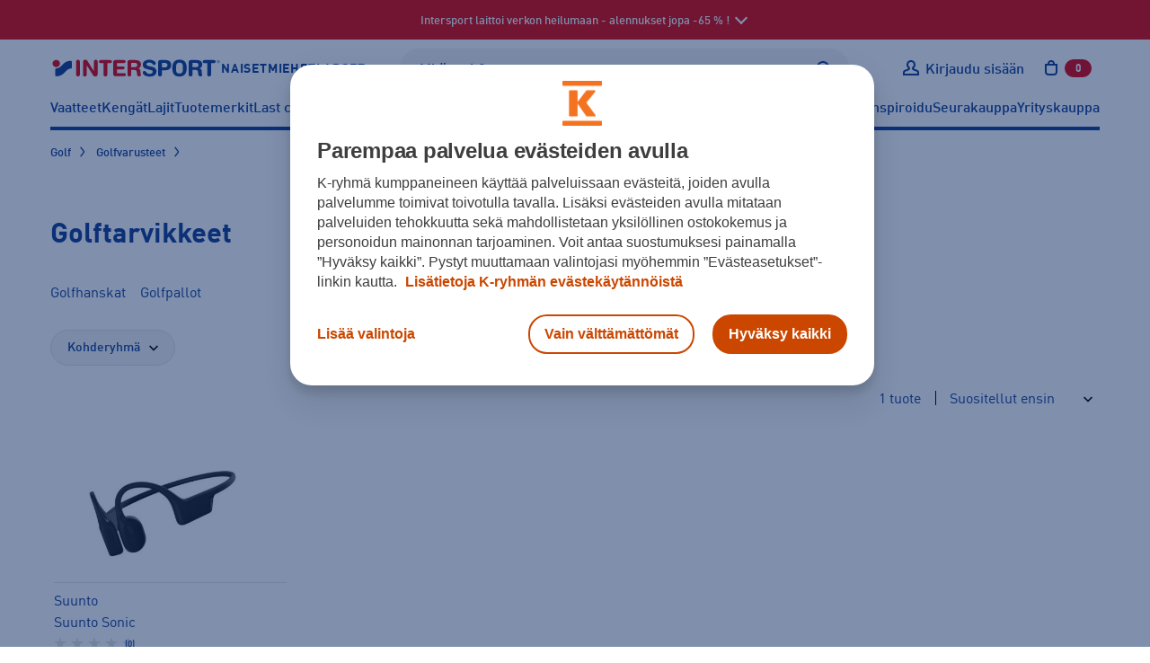

--- FILE ---
content_type: text/html; charset=utf-8
request_url: https://www.intersport.fi/fi/laji/golf/varusteet/tarvikkeet/
body_size: 46558
content:
<!DOCTYPE html><html
lang="fi" class="no-js"><head><meta
http-equiv="X-UA-Compatible" content="IE=edge"><meta
http-equiv="Content-Type" content="text/html; charset=UTF-8"><title>Golftarvikkeet netistä | Intersport</title><link
rel="canonical" href="https://www.intersport.fi/fi/laji/golf/varusteet/tarvikkeet/" /><meta
name="description" content="Tilaa golftarvikkeet netistä tai noudettavaksi myymälästä ✓ Laaja valikoima merkkituotteita." /><meta
property="og:description" content="Tilaa golftarvikkeet netistä tai noudettavaksi myymälästä ✓ Laaja valikoima merkkituotteita." /><meta
property="og:title" content="Golftarvikkeet netistä | Intersport " /><meta
property="og:image" content="https://www.intersport.fi/static/studio/pub/web/favicons/is-logo.png" /><meta
property="og:url" content="https://www.intersport.fi/fi/laji/golf/varusteet/tarvikkeet/" /><meta
property="og:type" content="website" /><meta
name="google-site-verification" content="8ZrSM_kWYRiT9HAiRWTxYMkRKfSfkI7KvFo-y0AlT9I"><meta
name="google-site-verification" content="XboSNP5eZRhuBwJeJcvnqlo_9f6N597YVeKP7g5evNI"><meta
name="viewport" content="width=device-width, initial-scale=1.0, user-scalable=no, minimal-ui=1"><meta
name="theme-color" content="#003c93"><link
rel="icon" type="image/svg+xml" sizes="any" href="https://www.intersport.fi/static/studio/pub/web/favicons/favicon.svg"><link
rel="apple-touch-icon" type="image/png" sizes="167x167" href="https://www.intersport.fi/static/studio/pub/web/favicons/favicon-167x167.png"><link
rel="apple-touch-icon" type="image/png" sizes="180x180" href="https://www.intersport.fi/static/studio/pub/web/favicons/favicon-180x180.png"><link
rel="icon" type="image/png" sizes="48x48" href="https://www.intersport.fi/static/studio/pub/web/favicons/favicon-48x48.png"><link
rel="icon" type="image/png" sizes="96x96" href="https://www.intersport.fi/static/studio/pub/web/favicons/favicon-96x96.png"><link
rel="icon" type="image/png" sizes="192x192" href="https://www.intersport.fi/static/studio/pub/web/favicons/favicon-192x192.png"><link
rel="preload" href="https://www.intersport.fi/static/studio/pub/web/v5/master/hashed/DIN-W01-Bold-Italic.98272bf0.woff2" as="font" type="font/woff2" crossorigin><link
rel="preload" href="https://www.intersport.fi/static/studio/pub/web/v5/master/hashed/DIN-W01-Bold.63dbb18d.woff2" as="font" type="font/woff2" crossorigin><link
rel="preload" href="https://www.intersport.fi/static/studio/pub/web/v5/master/hashed/DIN-W01-Medium-Italic.a4e68284.woff2" as="font" type="font/woff2" crossorigin><link
rel="preload" href="https://www.intersport.fi/static/studio/pub/web/v5/master/hashed/DIN-W01-Medium.34ef1754.woff2" as="font" type="font/woff2" crossorigin><link
rel="preload" href="https://www.intersport.fi/static/studio/pub/web/v5/master/hashed/DIN-W01-Regular-Italic.0bdaf700.woff2" as="font" type="font/woff2" crossorigin><link
rel="preload" href="https://www.intersport.fi/static/studio/pub/web/v5/master/hashed/DIN-W01-Regular.3b327ceb.woff2" as="font" type="font/woff2" crossorigin><link
rel="preload" href="https://www.intersport.fi/static/studio/pub/web/v5/master/hashed/intersport-icons.da2ba9f1.woff" as="font" type="font/woff2" crossorigin><link
rel="preload" href="https://www.intersport.fi/static/studio/pub/web/v5/master/hashed/slick.b7c9e1e4.woff" as="font" type="font/woff2" crossorigin><link
rel="stylesheet" type="text/css" media="all" href="/static/studio/pub/web/v5/master/css/intersport.css?r=1769643678700" /> <script async src="https://www.intersport.fi/static/studio/pub/web/v5/master/js/head.js?r=1769643678700"></script> <script async src="https://www.intersport.fi/static/studio/pub/web/v5/master/js/modernizr.js?r=1769643678700"></script> <!--[if lt IE 9]> <script src="//studio.intersport.fi/pub/web/v3/js/lib/html5shiv.js?c=min_js_gz&r=1769643678700"></script> <script src="//studio.intersport.fi/pub/web/v3/js/lib/respond.min.js?r=1769643678700"></script> <link
href="//studio.intersport.fi/pub/web/v3/css/ie.css?c=min_css_gz&r=1769643678700" rel="stylesheet"> <![endif]--> <script>try{
      var jQueryReady = new Event('jQueryReady');
      }catch(e){}
      var dataLayer = [];</script> 
 <script>// Define the date after which the cart can be removed
    const removalDate = new Date('2024-09-01T00:00:00Z');

    // Get the current date
    const currentDate = new Date();

    // Function to delete a cookie by name
    function deleteCookie(name) {
      document.cookie = name + '=; expires=Thu, 01 Jan 1970 00:00:00 UTC; path=/;';
    }

    // Check if the current date is after the removal date
    if (currentDate >= removalDate) {
      // Check if the 'cart' item exists in localStorage and if it hasn't been removed before
      if (localStorage.getItem('cart') && !localStorage.getItem('cartRemoved')) {
        // Get the cart ID
        const cart = JSON.parse(localStorage.getItem('cart'));
        const cartId = cart.id;

        // Remove the 'cart' item from localStorage
        localStorage.removeItem('cart');

        // Save the cart ID in localStorage to indicate that the cart has been removed
        localStorage.setItem('cartRemoved', cartId);

        // Remove the 'cart' cookie
        deleteCookie('cart');

        console.log('Cart removed from localStorage and cookie');
      } else {
        console.log('No cart found in localStorage or cart has already been removed');
      }
    } else {
      console.log('Current date is before the removal date');
    }</script> </head><body
class="page-U8C_PP3YRseJ9QRtU0UqlQ page-tarvikkeet v4-grid" data-page='tarvikkeet' data-uuid='U8C_PP3YRseJ9QRtU0UqlQ'> <script>(function(w,d,s,l,i){w[l]=w[l]||[];w[l].push({'gtm.start':
      new Date().getTime(),event:'gtm.js'});var f=d.getElementsByTagName(s)[0],
      j=d.createElement(s),dl=l!='dataLayer'?'&l='+l:'';j.async=true;j.src=
      'https://www.googletagmanager.com/gtm.js?id='+i+dl;f.parentNode.insertBefore(j,f);
      })(window,document,'script','dataLayer','GTM-55DR2KMK');</script>  <noscript><iframe
src="https://www.googletagmanager.com/ns.html?id=GTM-55DR2KMK" height="0" width="0" style="display:none;visibility:hidden"></iframe></noscript><div
id="fb-root"></div> <script>(function(d, s, id) {
      var js, fjs = d.getElementsByTagName(s)[0];
      if (d.getElementById(id)) return;
      js = d.createElement(s); js.id = id;
      js.src = "//connect.facebook.net/fi_FI/all.js#xfbml=1&appId=296402373844646";
      fjs.parentNode.insertBefore(js, fjs);
    }(document, 'script', 'facebook-jssdk'));</script> <a
href="#main" class="a-skip-to-content">Sisältöön</a> <a
name="top" tabindex="-1"></a><div
id="intersport-page"><style>.top-ad-bar .daylinks {
      padding-bottom: 30px;
      text-align: center;
    }
    .top-ad-bar .daylinks a {
      border: 2px solid #fff;
      border-radius: 2px;
      padding: 7px 18px 4px;
      margin: 6px 4px;
      text-decoration: none;
      display: inline-block;
    }
    .top-ad-bar .daylinks a:hover, .top-ad-bar .daylinks a:active {
      background: #fff;
      color: #000;
    }

    .top-ad-bar .h4 {
      font-family: 'DinWebPro-Light';
      text-transform: uppercase;
      line-height: 26px;
    }
    .top-ad-bar strong {
      color: inherit;
    }</style><div
class="top-ad-bar short open  force-show" style="background-color: #e60b0b;"><div
class="container"><div
class="top-ad-bar-short-text has-text-centered"> <span
class="is-hidden-desktop pr-5">Verkossa Heiluu! Tarjouksia jopa -65 % ! <span
class="top-ad-bar-open"></span> </span> <span
class="is-hidden-touch"> Intersport laittoi verkon heilumaan - alennukset jopa -65 % ! <span
class="top-ad-bar-open"></span> </span></div></div></div><div
class="top-ad-bar full closed  force-show" style="background-color: #e60b0b;"><div
class="section"><div
class="top-ad-bar-full-text container"><div
class="h2" style="text-align: center;"><strong
style="text-align: center;"><strong
style="text-align: center;"><strong>Verkko Heiluu -kampanja starttasi Intersportissa!</strong></strong></strong></div><p
style="text-align: center;">Verkkokauppa on nyt täyttynyt toinen toistaan kovemmilla huipputarjouksilla* - heiluvimmat hinnat jopa -65%</p><p
style="text-align: center;">Tarjolla on rajattu erä tarjouksia - nappaa omasi ennen kuin ne heilahtavat nenäsi edestä!</p><p
style="text-align: center;"><a
class="a-button a-button--tertiary" href="https://www.intersport.fi/fi/kampanjat/verkkoheiluu/">KATSO TARJOUKSET</a></p><p
style="text-align: center;"><em>*Tarjoukset ovat voimassa vain Intersportin verkkokaupassa sunnuntaihin 1.2. asti, niin kauan kuin varatut erät riittävät.</em></p><p
style="text-align: center;"> </p><div
class="h3" style="text-align: center;"><strong>Ilmainen toimitus Clubilaisille yli 100€ tilauksiin</strong></div><p
style="text-align: center;">Tarjoamme nyt kaikille Clubilaisille Postin postipaketti -toimitukset ilmaiseksi ostoksien ylittäessä 100€ verkkokaupan tilauksissa sekä tilaa myymälästä -toimituksissa. Tilaa tuotteet nopealla toimituksella, toimitukset jopa parissa päivässä! Kaikki tuotteet toimitetaan Suomessa sijaitsevalta varastolta. Lue lisää <a
href="https://www.intersport.fi/fi/intersport/toimitukset-ja-maksutavat/">toimitustavoistamme</a>.</p><p
style="text-align: center;"><a
class="a-button a-button--tertiary" href="https://www.intersport.fi/fi/v4/liity-clubiin/#liity">Liity Clubiin</a></p><div
class="text-center mt-5"> <span
class="top-ad-bar-close"></span></div> <br></div></div></div><div
class="page o-page" ><div
class="overlay"></div> <header
class="o-header"><div
class="o-navigation"><div
class="o-navigation__container container"><div
class="o-navigation__main-bar o-navigation__main-bar--desktop"><div
class="o-navigation__logo-container"> <a
class="o-navigation__logo-link" href="/fi/" title="Intersport"><img
class="a-navigation-logo" data-navigation="default" width="213" height="24" src="//studio.intersport.fi/pub/web/v4/img/intersport-logo-new.svg" alt="Intersport"></a></div><div
class="m-target-group-selector-desktop js-select-navigation-container"> <a
href="&#x2F;fi&#x2F;naiset&#x2F;" class="a-navigation-toggle" data-navigation="women" title="Valitse kohderyhmä: Naiset">Naiset</a> <a
href="&#x2F;fi&#x2F;miehet&#x2F;" class="a-navigation-toggle" data-navigation="men" title="Valitse kohderyhmä: Miehet">Miehet</a> <a
href="&#x2F;fi&#x2F;lapset&#x2F;" class="a-navigation-toggle" data-navigation="children" title="Valitse kohderyhmä: Lapset">Lapset</a></div><div
class="m-search-container m-search-container--desktop"><div
class="search-box-wrapper"> <input
type="search" autocomplete="off" placeholder="Mitä etsit?" name="search" data-endpoint="/fi/haku/"
class="search-box desktop"><div
class="search-box-actions"><button
class="clear-search a-icon__button" type="button" title="Tyhjennä haku"><i
class="a-icon a-icon--close " aria-hidden="true"><svg
xmlns="http://www.w3.org/2000/svg" width="12" height="12" viewBox="0 0 12 12" role="presentation"> <use
xlink:href="/static/studio/pub/web/v5/master/icons/icons-is.svg?t=1769643678700#icon-close" href="/static/studio/pub/web/v5/master/icons/icons-is.svg?t=1769643678700#icon-close" /> </svg></i></button><span
class="search-box-actions-spacer"></span><button
type="button" class="search-button a-icon__button" title="Hae"><i
class="a-icon a-icon--search " aria-hidden="true"><svg
xmlns="http://www.w3.org/2000/svg" width="12" height="12" viewBox="0 0 12 12" role="presentation"> <use
xlink:href="/static/studio/pub/web/v5/master/icons/icons-is.svg?t=1769643678700#icon-search" href="/static/studio/pub/web/v5/master/icons/icons-is.svg?t=1769643678700#icon-search" /> </svg></i></button></div><div
class="search-suggestions"></div></div></div><div
class="m-navigation-actions js-navigation-actions-desktop"><div
class="m-navigation-actions__item m-navigation-actions__item--link"> <a
class="m-navigation-actions__trigger m-navigation-actions__item--forced-width u-user__not-logged-in-flex js-login-popup-trigger" href="/fi/v4/liity-clubiin/" data-target="#login-modal-content .js-login"> <i
class="a-icon a-icon--user a-link__icon m-navigation-actions__trigger-icon" aria-hidden="true"><svg
xmlns="http://www.w3.org/2000/svg" width="12" height="12" viewBox="0 0 12 12" role="presentation"> <use
xlink:href="/static/studio/pub/web/v5/master/icons/icons-is.svg?t=1769643678700#icon-user" href="/static/studio/pub/web/v5/master/icons/icons-is.svg?t=1769643678700#icon-user" /> </svg></i> <span
class="m-navigation-actions__trigger-label u-hidden--mobile-nav--a11y js-user-initially-hidden u-hidden">Kirjaudu sisään</span> </a><div
class="u-user u-user__logged-in"><div
class="m-navigation-actions__item--forced-width"> <a
class="m-navigation-actions__trigger" data-toggle="club-dropdown" href="/fi/v4/club/dashboard/"> <i
class="a-icon a-icon--user-logged-in a-link__icon m-navigation-actions__trigger-icon-user-logged-in-color m-navigation-actions__trigger-icon" aria-hidden="true"><svg
xmlns="http://www.w3.org/2000/svg" width="12" height="12" viewBox="0 0 12 12" role="presentation"> <use
xlink:href="/static/studio/pub/web/v5/master/icons/icons-is.svg?t=1769643678700#icon-user-logged-in" href="/static/studio/pub/web/v5/master/icons/icons-is.svg?t=1769643678700#icon-user-logged-in" /> </svg></i> <span
class="m-navigation-actions__trigger-label u-hidden--mobile-nav--a11y"><span
class="u-hidden--a11y">Omat sivut: </span><span
class="js-user-firstname"></span></span> </a></div><div
class="m-navigation-actions__dropdown js-club-nav-toggle" id="club-dropdown"><div
class="m-dropdown"><ul
class="m-dropdown__list" role="navigation" aria-label="Intersport Club"><li
class="m-dropdown__list-item"> <a
class="m-dropdown__list-item-link" href="&#x2F;fi&#x2F;v4&#x2F;club&#x2F;dashboard&#x2F;">Intersport Club</a></li><li
class="m-dropdown__list-item"> <a
class="m-dropdown__list-item-link" href="&#x2F;fi&#x2F;v4&#x2F;club&#x2F;etutaso-ja-edut&#x2F;">Etutaso ja edut</a></li><li
class="m-dropdown__list-item"> <a
class="m-dropdown__list-item-link" href="&#x2F;fi&#x2F;v4&#x2F;club&#x2F;yhteys-ja-toimitustiedot&#x2F;">Yhteys- ja toimitustiedot</a></li><li
class="m-dropdown__list-item"> <a
class="m-dropdown__list-item-link" href="&#x2F;fi&#x2F;v4&#x2F;club&#x2F;osto-oikeusrekisteri&#x2F;">Osto-oikeusrekisteri (yrityksille)</a></li><li
class="m-dropdown__list-item"> <a
class="m-dropdown__list-item-link" href="&#x2F;fi&#x2F;v4&#x2F;club&#x2F;tilaukset&#x2F;">Tilaukset ja palautus</a></li><li
class="m-dropdown__list-item"> <a
class="m-dropdown__list-item-link" href="&#x2F;fi&#x2F;v4&#x2F;club&#x2F;sahkoposti-ja-salasana&#x2F;">Sähköposti ja salasana</a></li><li
class="m-dropdown__list-item"> <a
class="m-dropdown__list-item-link" href="&#x2F;fi&#x2F;v4&#x2F;club&#x2F;markkinointiviestit-ja-luvat&#x2F;">Markkinointiviestit- ja luvat</a></li></ul><div
class="m-dropdown__footer"> <a
class="a-button a-button--large" href="/fi/v4/liity-clubiin/?stage_extranet=logout">Kirjaudu ulos</a></div></div></div></div></div><div
class="m-navigation-actions__item m-navigation-actions__item--desktop-nav-last js-header-carts m-navigation-actions__item--link"><div
class="js-toggle-cart"> <a
class="m-navigation-actions__trigger m-navigation-actions__trigger--outline-icon" data-toggle="mini-cart" href="/fi/v4/ostoskori/"> <i
class="a-icon a-icon--cart a-link__icon m-navigation-actions__trigger-icon"><svg
xmlns="http://www.w3.org/2000/svg" width="12" height="12" viewBox="0 0 12 12" role="presentation"><title>Avaa ostoskori,</title><use
xlink:href="/static/studio/pub/web/v5/master/icons/icons-is.svg?t=1769643678700#icon-cart" href="/static/studio/pub/web/v5/master/icons/icons-is.svg?t=1769643678700#icon-cart" /> </svg></i> <span
class="m-navigation-actions__trigger-label m-navigation-actions__cart-count"><span
class="js-cart-count">0</span><span
class="u-hidden--a11y"> tuotetta ostoskorissa</span></span> </a><div
class="m-navigation-actions__dropdown" id="mini-cart"><div
class="v4-header-cart m-dropdown  "
data-cart-url="/fi/v4/ostoskori/"
aria-label="Ostoskori"
role="region"
><div
class="v4-header-cart-header"><h2 class="v4-header-cart-header-title">Ostoskori</h2><div> tuotetta</div></div><div
class="v4-header-cart-items"><ul
class="v4-header-cart-items-list"></ul></div><div
class="v4-header-cart-footer"><dl
class="v4-header-cart-total"><dt>Kokonaissumma</dt><dd> €</dd></dl><a
href="/fi/v4/ostoskori/" class="a-button a-button--primary a-button--large a-button--full">Ostoskoriin</a></div></div></div></div><div
class="cart-item-overlay collapsed" role="dialog"><div
role="document" class="v4-header-cart-item m-dropdown" data-cart-url="/fi/v4/ostoskori/"> <button
type="button" class="v4-header-cart-close"><i
class="a-icon a-icon--close "><svg
xmlns="http://www.w3.org/2000/svg" width="12" height="12" viewBox="0 0 12 12" role="presentation"><title>Sulje ostoskori</title><use
xlink:href="/static/studio/pub/web/v5/master/icons/icons-is.svg?t=1769643678700#icon-close" href="/static/studio/pub/web/v5/master/icons/icons-is.svg?t=1769643678700#icon-close" /> </svg></i></button><div
class="cart-item-cta"><div
class="totals"> <span
class="grand-amount-mini">Ostoskorissa tuotteita: </span> <span
class="grand-total-mini">yht. € + toimituskulut</span></div> <a
href="/fi/v4/ostoskori/" class="a-button a-button--full a-button--primary">Siirry ostoskoriin</a> <a
id="close-minicart" class="button back">Jatka ostoksia</a></div></div></div></div><div
class="m-navigation-actions__item u-hidden--desktop-nav m-navigation-actions__item--mobile-nav-last"> <button
class="m-navigation-actions__trigger js-navigation-toggle a-toggle" title="Avaa sivunavigaatio" type="button" data-close-text="Sulje sivunavigaatio" data-open-text="Avaa sivunavigaatio" aria-pressed="false"> <span
class="a-toggle__content-flex a-toggle__content-flex--closed"><i
class="a-icon a-icon--menu a-link__icon m-navigation-actions__trigger-icon" aria-hidden="true"><svg
xmlns="http://www.w3.org/2000/svg" width="12" height="12" viewBox="0 0 12 12" role="presentation"> <use
xlink:href="/static/studio/pub/web/v5/master/icons/icons-is.svg?t=1769643678700#icon-menu" href="/static/studio/pub/web/v5/master/icons/icons-is.svg?t=1769643678700#icon-menu" /> </svg></i></span> <span
class="a-toggle__content-flex a-toggle__content-flex--opened"><i
class="a-icon a-icon--close a-link__icon m-navigation-actions__trigger-icon" aria-hidden="true"><svg
xmlns="http://www.w3.org/2000/svg" width="12" height="12" viewBox="0 0 12 12" role="presentation"> <use
xlink:href="/static/studio/pub/web/v5/master/icons/icons-is.svg?t=1769643678700#icon-close" href="/static/studio/pub/web/v5/master/icons/icons-is.svg?t=1769643678700#icon-close" /> </svg></i></span> </button></div></div></div><div
id="mobile-navigation"
class="o-navigation__mobile o-navigation__mobile--offscreen"
aria-hidden="true"
role="dialog"
aria-modal="true"
aria-label="Navigointivalikko"
><div
class="o-navigation__mobile-wrapper"><div
class="o-navigation__mobile-actions-bar-container"><div
class="o-navigation__main-bar o-navigation__main-bar--mobile"><div
class="o-navigation__logo-container"> <a
class="o-navigation__logo-link" href="/fi/" title="Intersport"><img
class="a-navigation-logo" width="213" height="24" src="//studio.intersport.fi/pub/web/v4/img/intersport-logo-new.svg" alt="Intersport"></a></div><div
class="m-navigation-actions"><div
class="m-navigation-actions__item m-navigation-actions__item--link"> <a
class="m-navigation-actions__trigger m-navigation-actions__item--forced-width u-user__not-logged-in-flex js-login-popup-trigger" href="/fi/v4/liity-clubiin/" data-target="#login-modal-content .js-login"> <i
class="a-icon a-icon--user a-link__icon m-navigation-actions__trigger-icon" aria-hidden="true"><svg
xmlns="http://www.w3.org/2000/svg" width="12" height="12" viewBox="0 0 12 12" role="presentation"> <use
xlink:href="/static/studio/pub/web/v5/master/icons/icons-is.svg?t=1769643678700#icon-user" href="/static/studio/pub/web/v5/master/icons/icons-is.svg?t=1769643678700#icon-user" /> </svg></i> <span
class="m-navigation-actions__trigger-label u-hidden--mobile-nav--a11y js-user-initially-hidden u-hidden">Kirjaudu sisään</span> </a><div
class="u-user u-user__logged-in"><div
class="m-navigation-actions__item--forced-width"> <a
class="m-navigation-actions__trigger" href="/fi/v4/club/dashboard/"> <i
class="a-icon a-icon--user-logged-in a-link__icon m-navigation-actions__trigger-icon-user-logged-in-color m-navigation-actions__trigger-icon" aria-hidden="true"><svg
xmlns="http://www.w3.org/2000/svg" width="12" height="12" viewBox="0 0 12 12" role="presentation"> <use
xlink:href="/static/studio/pub/web/v5/master/icons/icons-is.svg?t=1769643678700#icon-user-logged-in" href="/static/studio/pub/web/v5/master/icons/icons-is.svg?t=1769643678700#icon-user-logged-in" /> </svg></i> <span
class="m-navigation-actions__trigger-label u-hidden--mobile-nav--a11y"><span
class="u-hidden--a11y">Omat sivut: </span><span
class="js-user-firstname"></span></span> </a></div></div></div><div
class="m-navigation-actions__item m-navigation-actions__item--desktop-nav-last js-header-carts m-navigation-actions__item--link"><div
class="js-toggle-cart"> <a
class="m-navigation-actions__trigger m-navigation-actions__trigger--outline-icon" data-toggle="mini-cart" href="/fi/v4/ostoskori/"> <i
class="a-icon a-icon--cart a-link__icon m-navigation-actions__trigger-icon"><svg
xmlns="http://www.w3.org/2000/svg" width="12" height="12" viewBox="0 0 12 12" role="presentation"><title>Avaa ostoskori,</title><use
xlink:href="/static/studio/pub/web/v5/master/icons/icons-is.svg?t=1769643678700#icon-cart" href="/static/studio/pub/web/v5/master/icons/icons-is.svg?t=1769643678700#icon-cart" /> </svg></i> <span
class="m-navigation-actions__trigger-label m-navigation-actions__cart-count"><span
class="js-cart-count">0</span><span
class="u-hidden--a11y"> tuotetta ostoskorissa</span></span> </a></div></div><div
class="m-navigation-actions__item u-hidden--desktop-nav m-navigation-actions__item--mobile-nav-last"> <button
class="m-navigation-actions__trigger js-navigation-toggle a-toggle" title="Avaa sivunavigaatio" type="button" data-close-text="Sulje sivunavigaatio" data-open-text="Avaa sivunavigaatio" aria-pressed="false"> <span
class="a-toggle__content-flex a-toggle__content-flex--closed"><i
class="a-icon a-icon--menu a-link__icon m-navigation-actions__trigger-icon" aria-hidden="true"><svg
xmlns="http://www.w3.org/2000/svg" width="12" height="12" viewBox="0 0 12 12" role="presentation"> <use
xlink:href="/static/studio/pub/web/v5/master/icons/icons-is.svg?t=1769643678700#icon-menu" href="/static/studio/pub/web/v5/master/icons/icons-is.svg?t=1769643678700#icon-menu" /> </svg></i></span> <span
class="a-toggle__content-flex a-toggle__content-flex--opened"><i
class="a-icon a-icon--close a-link__icon m-navigation-actions__trigger-icon" aria-hidden="true"><svg
xmlns="http://www.w3.org/2000/svg" width="12" height="12" viewBox="0 0 12 12" role="presentation"> <use
xlink:href="/static/studio/pub/web/v5/master/icons/icons-is.svg?t=1769643678700#icon-close" href="/static/studio/pub/web/v5/master/icons/icons-is.svg?t=1769643678700#icon-close" /> </svg></i></span> </button></div></div></div></div><div
class="m-target-group-selector-mobile m-target-group-selector-mobile--hidden js-select-navigation-container"> <button
type="button" class="a-navigation-toggle" data-navigation="women" data-is-mobile="true" aria-label="Valitse kohderyhmä: Naiset">Naiset</button><button
type="button" class="a-navigation-toggle" data-navigation="men" data-is-mobile="true" aria-label="Valitse kohderyhmä: Miehet">Miehet</button><button
type="button" class="a-navigation-toggle" data-navigation="children" data-is-mobile="true" aria-label="Valitse kohderyhmä: Lapset">Lapset</button></div> <nav
class="o-navigation__mobile-navigation"> </nav></div></div> <nav
class="m-navigations m-navigations--hidden"><ul
class="m-navigations__bar js-navigation-bar m-navigations__bar--selected" aria-hidden="false" aria-label="Sivunavigaatio: Oletus" data-navigation-id="default"><li
class="a-navigation-bar-item"><button
type="button" class="a-navigation-item a-navigation-item--has-dropdown js-dropdown-navigation-control" aria-controls="nav-dropdown-0" aria-expanded="false">Vaatteet</button><div
id="nav-dropdown-0" class="m-dropdown-navigation js-dropdown-navigation"><div
class="container m-navigation-container m-navigation-container-columns-4"
><div> <span
class="h3 a-navigation-title ">Naisten vaatteet</span><ul
class="m-navigation-links " aria-label="Naisten vaatteet" ><li><a
href="&#x2F;fi&#x2F;naisten-vaatteet&#x2F;" class="a-link a-link--navigation"  data-silent-navigation-select="true" data-navigation="women" >Kaikki naisten vaatteet</a></li><li><a
href="&#x2F;fi&#x2F;naisten-vaatteet&#x2F;takit-ja-liivit&#x2F;talvitakit&#x2F;" class="a-link a-link--navigation"  data-silent-navigation-select="true" data-navigation="women" >Talvitakit</a></li><li><a
href="&#x2F;fi&#x2F;naisten-vaatteet&#x2F;takit-ja-liivit&#x2F;" class="a-link a-link--navigation"  data-silent-navigation-select="true" data-navigation="women" >Takit</a></li><li><a
href="&#x2F;fi&#x2F;naisten-vaatteet&#x2F;paidat-ja-topit&#x2F;" class="a-link a-link--navigation"  data-silent-navigation-select="true" data-navigation="women" >Paidat ja topit</a></li><li><a
href="&#x2F;fi&#x2F;naisten-vaatteet&#x2F;colleget-ja-fleecet&#x2F;" class="a-link a-link--navigation"  data-silent-navigation-select="true" data-navigation="women" >Colleget ja fleecet</a></li><li><a
href="&#x2F;fi&#x2F;naisten-vaatteet&#x2F;hupparit&#x2F;" class="a-link a-link--navigation"  data-silent-navigation-select="true" data-navigation="women" >Hupparit</a></li><li><a
href="&#x2F;fi&#x2F;naisten-vaatteet&#x2F;housut-ja-shortsit&#x2F;" class="a-link a-link--navigation"  data-silent-navigation-select="true" data-navigation="women" >Housut ja shortsit</a></li><li><a
href="&#x2F;fi&#x2F;naisten-vaatteet&#x2F;trikoot-ja-legginsit&#x2F;" class="a-link a-link--navigation"  data-silent-navigation-select="true" data-navigation="women" >Trikoot</a></li><li><a
href="&#x2F;fi&#x2F;naisten-vaatteet&#x2F;hameet-ja-mekot&#x2F;" class="a-link a-link--navigation"  data-silent-navigation-select="true" data-navigation="women" >Hameet ja mekot</a></li><li><a
href="&#x2F;fi&#x2F;naisten-vaatteet&#x2F;asusteet&#x2F;" class="a-link a-link--navigation"  data-silent-navigation-select="true" data-navigation="women" >Asusteet</a></li><li><a
href="&#x2F;fi&#x2F;naisten-vaatteet&#x2F;alusasut&#x2F;" class="a-link a-link--navigation"  data-silent-navigation-select="true" data-navigation="women" >Alusasut</a></li><li><a
href="false" class="a-link a-link--navigation"  data-silent-navigation-select="true" data-navigation="women" >Aluskerrastot</a></li><li><a
href="&#x2F;fi&#x2F;naisten-vaatteet&#x2F;urheiluliivit&#x2F;" class="a-link a-link--navigation"  data-silent-navigation-select="true" data-navigation="women" >Urheiluliivit</a></li><li><a
href="&#x2F;fi&#x2F;naisten-laukut-ja-reput&#x2F;" class="a-link a-link--navigation"  data-silent-navigation-select="true" data-navigation="women" >Laukut ja reput</a></li><li><a
href="&#x2F;fi&#x2F;naisten-vaatteet&#x2F;uimaasut&#x2F;uimapuvut&#x2F;" class="a-link a-link--navigation"  data-silent-navigation-select="true" data-navigation="women" >Uimapuvut</a></li></ul></div><div> <span
class="h3 a-navigation-title ">Miesten vaatteet</span><ul
class="m-navigation-links " aria-label="Miesten vaatteet" ><li><a
href="&#x2F;fi&#x2F;miesten-vaatteet&#x2F;" class="a-link a-link--navigation"  data-silent-navigation-select="true" data-navigation="men" >Kaikki miesten vaatteet</a></li><li><a
href="&#x2F;fi&#x2F;miesten-vaatteet&#x2F;takit-ja-liivit&#x2F;talvitakit&#x2F;" class="a-link a-link--navigation"  data-silent-navigation-select="true" data-navigation="men" >Talvitakit</a></li><li><a
href="&#x2F;fi&#x2F;miesten-vaatteet&#x2F;takit-ja-liivit&#x2F;" class="a-link a-link--navigation"  data-silent-navigation-select="true" data-navigation="men" >Takit</a></li><li><a
href="&#x2F;fi&#x2F;miesten-vaatteet&#x2F;paidat&#x2F;" class="a-link a-link--navigation"  data-silent-navigation-select="true" data-navigation="men" >Paidat</a></li><li><a
href="&#x2F;fi&#x2F;miesten-vaatteet&#x2F;colleget-ja-fleecet&#x2F;" class="a-link a-link--navigation"  data-silent-navigation-select="true" data-navigation="men" >Colleget ja fleecet</a></li><li><a
href="&#x2F;fi&#x2F;miesten-vaatteet&#x2F;hupparit&#x2F;" class="a-link a-link--navigation"  data-silent-navigation-select="true" data-navigation="men" >Hupparit</a></li><li><a
href="&#x2F;fi&#x2F;miesten-vaatteet&#x2F;housut-ja-shortsit&#x2F;" class="a-link a-link--navigation"  data-silent-navigation-select="true" data-navigation="men" >Housut ja shortsit</a></li><li><a
href="&#x2F;fi&#x2F;miesten-vaatteet&#x2F;trikoot&#x2F;" class="a-link a-link--navigation"  data-silent-navigation-select="true" data-navigation="men" >Trikoot</a></li><li><a
href="&#x2F;fi&#x2F;miesten-vaatteet&#x2F;asusteet&#x2F;" class="a-link a-link--navigation"  data-silent-navigation-select="true" data-navigation="men" >Asusteet</a></li><li><a
href="&#x2F;fi&#x2F;miesten-vaatteet&#x2F;alusasut&#x2F;" class="a-link a-link--navigation"  data-silent-navigation-select="true" data-navigation="men" >Alusasut</a></li><li><a
href="&#x2F;fi&#x2F;miesten-vaatteet&#x2F;uimaasut&#x2F;" class="a-link a-link--navigation"  data-silent-navigation-select="true" data-navigation="men" >Uima-asut</a></li><li><a
href="&#x2F;fi&#x2F;miesten-laukut-ja-reput&#x2F;" class="a-link a-link--navigation"  data-silent-navigation-select="true" data-navigation="men" >Laukut ja reput</a></li></ul></div><div> <span
class="h3 a-navigation-title ">Lasten ja nuorten vaatteet</span><ul
class="m-navigation-links " aria-label="Lasten ja nuorten vaatteet" ><li><a
href="&#x2F;fi&#x2F;lasten-vaatteet&#x2F;" class="a-link a-link--navigation"  data-silent-navigation-select="true" data-navigation="children" >Kaikki lasten ja nuorten vaatteet</a></li><li><a
href="&#x2F;fi&#x2F;lasten-vaatteet&#x2F;takit&#x2F;" class="a-link a-link--navigation"  data-silent-navigation-select="true" data-navigation="children" >Takit</a></li><li><a
href="&#x2F;fi&#x2F;lasten-vaatteet&#x2F;paidat-ja-hupparit&#x2F;" class="a-link a-link--navigation"  data-silent-navigation-select="true" data-navigation="children" >Paidat ja hupparit</a></li><li><a
href="&#x2F;fi&#x2F;lasten-vaatteet&#x2F;housut-ja-shortsit&#x2F;" class="a-link a-link--navigation"  data-silent-navigation-select="true" data-navigation="children" >Housut ja shortsit</a></li><li><a
href="&#x2F;fi&#x2F;lasten-vaatteet&#x2F;verryttelypuvut&#x2F;" class="a-link a-link--navigation"  data-silent-navigation-select="true" data-navigation="children" >Verryttelypuvut</a></li><li><a
href="&#x2F;fi&#x2F;lasten-vaatteet&#x2F;haalarit&#x2F;" class="a-link a-link--navigation"  data-silent-navigation-select="true" data-navigation="children" >Haalarit</a></li><li><a
href="&#x2F;fi&#x2F;lasten-vaatteet&#x2F;asusteet&#x2F;" class="a-link a-link--navigation"  data-silent-navigation-select="true" data-navigation="children" >Asusteet</a></li><li><a
href="&#x2F;fi&#x2F;lasten-vaatteet&#x2F;alusasut&#x2F;" class="a-link a-link--navigation"  data-silent-navigation-select="true" data-navigation="children" >Alusasut</a></li><li><a
href="&#x2F;fi&#x2F;lasten-vaatteet&#x2F;uimaasut&#x2F;" class="a-link a-link--navigation"  data-silent-navigation-select="true" data-navigation="children" >Uima-asut</a></li><li><a
href="&#x2F;fi&#x2F;nuorten-laukut-ja-reput&#x2F;" class="a-link a-link--navigation"  data-silent-navigation-select="true" data-navigation="children" >Laukut ja reput</a></li></ul></div><div> <span
class="h3 a-navigation-title ">Suosittelemme</span><ul
class="m-navigation-links " aria-label="Suosittelemme" ><li><a
href="&#x2F;fi&#x2F;talvitakit&#x2F;" class="a-link a-link--navigation" >Talvitakit</a></li><li><a
href="&#x2F;fi&#x2F;toppahousut&#x2F;" class="a-link a-link--navigation" >Toppahousut</a></li><li><a
href="&#x2F;fi&#x2F;merinovilla&#x2F;" class="a-link a-link--navigation" >Merinovilla</a></li><li><a
href="&#x2F;fi&#x2F;laji&#x2F;laskettelu&#x2F;lasketteluvaatteet&#x2F;laskettelutakit&#x2F;" class="a-link a-link--navigation" >Laskettelutakit</a></li><li><a
href="&#x2F;fi&#x2F;tuotemerkit&#x2F;kari-traa&#x2F;" class="a-link a-link--navigation" >Kari Traa</a></li><li><a
href="&#x2F;fi&#x2F;plus-size&#x2F;" class="a-link a-link--navigation" >Plus-size</a></li><li><a
href="&#x2F;fi&#x2F;tuotemerkit&#x2F;helly-hansen&#x2F;vaatteet&#x2F;takit-ja-liivit&#x2F;" class="a-link a-link--navigation" >Helly Hansen takit</a></li><li><a
href="&#x2F;fi&#x2F;tuotemerkit&#x2F;peak-performance&#x2F;vaatteet&#x2F;takit-ja-liivit&#x2F;" class="a-link a-link--navigation" >Peak Performance takit</a></li><li><a
href="&#x2F;fi&#x2F;naisten-vaatteet&#x2F;takit-ja-liivit&#x2F;kuoritakit&#x2F;" class="a-link a-link--navigation" >Kuoritakit</a></li><li><a
href="&#x2F;fi&#x2F;pipot&#x2F;" class="a-link a-link--navigation" >Pipot</a></li><li><a
href="&#x2F;fi&#x2F;laji&#x2F;laskettelu&#x2F;lasketteluvaatteet&#x2F;laskettelutakit&#x2F;" class="a-link a-link--navigation" >Laskettelutakit</a></li><li><a
href="&#x2F;fi&#x2F;juomapullot&#x2F;" class="a-link a-link--navigation" >Juomapullot</a></li><li><a
href="&#x2F;fi&#x2F;tuotemerkit&#x2F;haglofs&#x2F;" class="a-link a-link--navigation" >Haglöfs</a></li><li><a
href="&#x2F;fi&#x2F;collegepaidat&#x2F;" class="a-link a-link--navigation" >Collegepaidat</a></li><li><a
href="&#x2F;fi&#x2F;collegehousut&#x2F;" class="a-link a-link--navigation" >Collegehousut</a></li><li><a
href="&#x2F;fi&#x2F;ale&#x2F;vaatteet-ale-ja-tarjoukset&#x2F;" class="a-link a-link--navigation" >Ale vaatteet</a></li><li><a
href="&#x2F;fi&#x2F;lahjakortti&#x2F;" class="a-link a-link--navigation" >Lahjakortti</a></li></ul></div></div></div></li><li
class="a-navigation-bar-item"><button
type="button" class="a-navigation-item a-navigation-item--has-dropdown js-dropdown-navigation-control" aria-controls="nav-dropdown-1" aria-expanded="false">Kengät</button><div
id="nav-dropdown-1" class="m-dropdown-navigation js-dropdown-navigation"><div
class="container m-navigation-container m-navigation-container-columns-4"
style="grid-template-columns: 1fr 1fr 1fr 1fr;"><div> <span
class="h3 a-navigation-title ">Naisten kengät</span><ul
class="m-navigation-links " aria-label="Naisten kengät" style="columns: 1"><li><a
href="&#x2F;fi&#x2F;naisten-kengat&#x2F;" class="a-link a-link--navigation"  data-silent-navigation-select="true" data-navigation="women" >Kaikki naisten kengät</a></li><li><a
href="&#x2F;fi&#x2F;naisten-kengat&#x2F;talvikengat&#x2F;nastakengat&#x2F;" class="a-link a-link--navigation"  data-silent-navigation-select="true" data-navigation="women" >Nastakengät</a></li><li><a
href="&#x2F;fi&#x2F;naisten-kengat&#x2F;talvikengat&#x2F;" class="a-link a-link--navigation"  data-silent-navigation-select="true" data-navigation="women" >Talvikengät</a></li><li><a
href="&#x2F;fi&#x2F;naisten-kengat&#x2F;urheilukengat&#x2F;juoksukengat&#x2F;" class="a-link a-link--navigation"  data-silent-navigation-select="true" data-navigation="women" >Juoksukengät</a></li><li><a
href="&#x2F;fi&#x2F;naisten-kengat&#x2F;ulkoilukengat&#x2F;" class="a-link a-link--navigation"  data-silent-navigation-select="true" data-navigation="women" >Ulkoilukengät</a></li><li><a
href="&#x2F;fi&#x2F;naisten-kengat&#x2F;tennarit&#x2F;" class="a-link a-link--navigation"  data-silent-navigation-select="true" data-navigation="women" >Tennarit</a></li><li><a
href="&#x2F;fi&#x2F;naisten-kengat&#x2F;urheilukengat&#x2F;" class="a-link a-link--navigation"  data-silent-navigation-select="true" data-navigation="women" >Urheilukengät</a></li><li><a
href="&#x2F;fi&#x2F;naisten-kengat&#x2F;urheilukengat&#x2F;paljasjalkakengat&#x2F;" class="a-link a-link--navigation"  data-silent-navigation-select="true" data-navigation="women" >Paljasjalkakengät</a></li><li><a
href="&#x2F;fi&#x2F;naisten-kengat&#x2F;sandaalit&#x2F;" class="a-link a-link--navigation"  data-silent-navigation-select="true" data-navigation="women" >Sandaalit</a></li><li><a
href="&#x2F;fi&#x2F;naisten-kengat&#x2F;kumisaappaat&#x2F;" class="a-link a-link--navigation"  data-silent-navigation-select="true" data-navigation="women" >Kumisaappaat</a></li><li><a
href="&#x2F;fi&#x2F;miesten-kengat&#x2F;pohjalliset&#x2F;" class="a-link a-link--navigation"  data-silent-navigation-select="true" data-navigation="women" >Pohjalliset</a></li></ul></div><div> <span
class="h3 a-navigation-title ">Miesten kengät</span><ul
class="m-navigation-links " aria-label="Miesten kengät" ><li><a
href="&#x2F;fi&#x2F;miesten-kengat&#x2F;" class="a-link a-link--navigation"  data-silent-navigation-select="true" data-navigation="men" >Kaikki miesten kengät</a></li><li><a
href="&#x2F;fi&#x2F;miesten-kengat&#x2F;talvikengat&#x2F;nastakengat&#x2F;" class="a-link a-link--navigation"  data-silent-navigation-select="true" data-navigation="men" >Nastakengät</a></li><li><a
href="&#x2F;fi&#x2F;miesten-kengat&#x2F;talvikengat&#x2F;" class="a-link a-link--navigation"  data-silent-navigation-select="true" data-navigation="men" >Talvikengät</a></li><li><a
href="&#x2F;fi&#x2F;miesten-kengat&#x2F;urheilukengat&#x2F;juoksukengat&#x2F;" class="a-link a-link--navigation"  data-silent-navigation-select="true" data-navigation="men" >Juoksukengät</a></li><li><a
href="&#x2F;fi&#x2F;miesten-kengat&#x2F;ulkoilukengat&#x2F;" class="a-link a-link--navigation"  data-silent-navigation-select="true" data-navigation="men" >Ulkoilukengät</a></li><li><a
href="&#x2F;fi&#x2F;miesten-kengat&#x2F;tennarit&#x2F;" class="a-link a-link--navigation"  data-silent-navigation-select="true" data-navigation="men" >Tennarit</a></li><li><a
href="&#x2F;fi&#x2F;miesten-kengat&#x2F;urheilukengat&#x2F;" class="a-link a-link--navigation"  data-silent-navigation-select="true" data-navigation="men" >Urheilukengät</a></li><li><a
href="&#x2F;fi&#x2F;miesten-kengat&#x2F;urheilukengat&#x2F;paljasjalkakengat&#x2F;" class="a-link a-link--navigation"  data-silent-navigation-select="true" data-navigation="men" >Paljasjalkakengät</a></li><li><a
href="&#x2F;fi&#x2F;miesten-kengat&#x2F;sandaalit&#x2F;" class="a-link a-link--navigation"  data-silent-navigation-select="true" data-navigation="men" >Sandaalit</a></li><li><a
href="&#x2F;fi&#x2F;miesten-kengat&#x2F;kumisaappaat&#x2F;" class="a-link a-link--navigation"  data-silent-navigation-select="true" data-navigation="men" >Kumisaappaat</a></li><li><a
href="&#x2F;fi&#x2F;miesten-kengat&#x2F;pohjalliset&#x2F;" class="a-link a-link--navigation"  data-silent-navigation-select="true" data-navigation="men" >Pohjalliset</a></li></ul></div><div> <span
class="h3 a-navigation-title ">Lasten ja nuorten kengät</span><ul
class="m-navigation-links " aria-label="Lasten ja nuorten kengät" ><li><a
href="&#x2F;fi&#x2F;lasten-kengat&#x2F;" class="a-link a-link--navigation"  data-silent-navigation-select="true" data-navigation="children" >Kaikki lasten ja nuorten kengät</a></li><li><a
href="&#x2F;fi&#x2F;lasten-kengat&#x2F;talvikengat&#x2F;" class="a-link a-link--navigation"  data-silent-navigation-select="true" data-navigation="children" >Talvikengät</a></li><li><a
href="&#x2F;fi&#x2F;lasten-kengat&#x2F;ulkoilukengat&#x2F;" class="a-link a-link--navigation"  data-silent-navigation-select="true" data-navigation="children" >Ulkoilukengät</a></li><li><a
href="&#x2F;fi&#x2F;lasten-kengat&#x2F;tennarit&#x2F;" class="a-link a-link--navigation"  data-silent-navigation-select="true" data-navigation="children" >Tennarit</a></li><li><a
href="&#x2F;fi&#x2F;lasten-kengat&#x2F;urheilukengat&#x2F;juoksukengat&#x2F;" class="a-link a-link--navigation"  data-silent-navigation-select="true" data-navigation="children" >Juoksukengät</a></li><li><a
href="&#x2F;fi&#x2F;lasten-kengat&#x2F;urheilukengat&#x2F;" class="a-link a-link--navigation"  data-silent-navigation-select="true" data-navigation="children" >Urheilukengät</a></li><li><a
href="&#x2F;fi&#x2F;lasten-kengat&#x2F;paljasjalkakengat&#x2F;" class="a-link a-link--navigation"  data-silent-navigation-select="true" data-navigation="children" >Paljasjalkakengät</a></li><li><a
href="&#x2F;fi&#x2F;lasten-kengat&#x2F;kumisaappaat&#x2F;" class="a-link a-link--navigation"  data-silent-navigation-select="true" data-navigation="children" >Kumisaappaat</a></li></ul></div><div> <span
class="h3 a-navigation-title ">Suosittelemme</span><ul
class="m-navigation-links " aria-label="Suosittelemme" ><li><a
href="&#x2F;fi&#x2F;talvikengat&#x2F;" class="a-link a-link--navigation" >Talvikengät</a></li><li><a
href="&#x2F;fi&#x2F;laji&#x2F;jaakiekko&#x2F;luistimet&#x2F;" class="a-link a-link--navigation" >Luistimet</a></li><li><a
href="&#x2F;fi&#x2F;tuotemerkit&#x2F;icebug&#x2F;nastakengat&#x2F;" class="a-link a-link--navigation" >Icebug nastakengät</a></li><li><a
href="&#x2F;fi&#x2F;lenkkarit&#x2F;" class="a-link a-link--navigation" >Lenkkarit</a></li><li><a
href="&#x2F;fi&#x2F;tuotemerkit&#x2F;hoka&#x2F;lenkkarit&#x2F;" class="a-link a-link--navigation" >Hoka lenkkarit</a></li><li><a
href="&#x2F;fi&#x2F;tuotemerkit&#x2F;new-balance&#x2F;530&#x2F;" class="a-link a-link--navigation" >New Balance 530</a></li><li><a
href="&#x2F;fi&#x2F;tuotemerkit&#x2F;salomon&#x2F;kengat&#x2F;" class="a-link a-link--navigation" >Salomon-kengät</a></li><li><a
href="&#x2F;fi&#x2F;laji&#x2F;juoksu&#x2F;juoksukengat&#x2F;paljasjalkakengat&#x2F;" class="a-link a-link--navigation" >Paljasjalkakengät</a></li><li><a
href="&#x2F;fi&#x2F;gore-tex&#x2F;gore-tex-kengat&#x2F;" class="a-link a-link--navigation" >Gore-tex kengät</a></li><li><a
href="&#x2F;fi&#x2F;ale&#x2F;kengat-ale-ja-tarjoukset&#x2F;" class="a-link a-link--navigation" >Ale kengät</a></li><li><a
href="&#x2F;fi&#x2F;laji&#x2F;juoksu&#x2F;running-specialist&#x2F;" class="a-link a-link--navigation" >Running Specialist</a></li><li><a
href="&#x2F;fi&#x2F;lahjakortti&#x2F;" class="a-link a-link--navigation" >Lahjakortti</a></li><li><a
href="false" class="a-link a-link--navigation" >Luistinten teroitus</a></li></ul></div></div></div></li><li
class="a-navigation-bar-item"><button
type="button" class="a-navigation-item a-navigation-item--has-dropdown js-dropdown-navigation-control" aria-controls="nav-dropdown-2" aria-expanded="false">Lajit</button><div
id="nav-dropdown-2" class="m-dropdown-navigation js-dropdown-navigation"><div
class="container m-navigation-container m-navigation-container-columns-13"
style="grid-template-columns: 1fr 1fr 1fr 1fr 1fr;"><div><div> <button
role="button" aria-label="Avaa laji valikko: Ulkoilu" class="a-navigation-title--toggle"> <span
class="h3 a-navigation-title a-navigation-title--open">Ulkoilu</span> </button><ul
class="m-navigation-links m-navigation-links--collapsible " aria-label="Ulkoilu" ><li><a
href="&#x2F;fi&#x2F;laji&#x2F;ulkoilu&#x2F;ulkoiluvaatteet&#x2F;kuoritakit&#x2F;" class="a-link a-link--navigation"  data-silent-navigation-select="true" data-navigation="default" >Kuoritakit</a></li><li><a
href="&#x2F;fi&#x2F;laji&#x2F;ulkoilu&#x2F;" class="a-link a-link--navigation"  data-silent-navigation-select="true" data-navigation="default" >Ulkoilu</a></li><li><a
href="&#x2F;fi&#x2F;laji&#x2F;ulkoilu&#x2F;ulkoiluvaatteet&#x2F;" class="a-link a-link--navigation"  data-silent-navigation-select="true" data-navigation="default" >Ulkoiluvaatteet</a></li><li><a
href="&#x2F;fi&#x2F;laji&#x2F;ulkoilu&#x2F;ulkoiluvaatteet&#x2F;ulkoilutakit&#x2F;" class="a-link a-link--navigation"  data-silent-navigation-select="true" data-navigation="default" >Ulkoilutakit</a></li><li><a
href="&#x2F;fi&#x2F;laji&#x2F;ulkoilu&#x2F;ulkoiluvaatteet&#x2F;housut&#x2F;" class="a-link a-link--navigation"  data-silent-navigation-select="true" data-navigation="default" >Ulkoiluhousut</a></li><li><a
href="&#x2F;fi&#x2F;laji&#x2F;ulkoilu&#x2F;ulkoilureput&#x2F;" class="a-link a-link--navigation"  data-silent-navigation-select="true" data-navigation="default" >Ulkoilureput</a></li><li><a
href="&#x2F;fi&#x2F;laji&#x2F;ulkoilu&#x2F;ulkoilukengat&#x2F;" class="a-link a-link--navigation"  data-silent-navigation-select="true" data-navigation="default" >Ulkoilukengät</a></li><li><a
href="&#x2F;fi&#x2F;laji&#x2F;ulkoilu&#x2F;ulkoiluvaatteet&#x2F;kuorihousut&#x2F;" class="a-link a-link--navigation"  data-silent-navigation-select="true" data-navigation="default" >Kuorihousut</a></li></ul></div><div> <button
role="button" aria-label="Avaa laji valikko: Juoksu" class="a-navigation-title--toggle"> <span
class="h3 a-navigation-title a-navigation-title--open">Juoksu</span> </button><ul
class="m-navigation-links m-navigation-links--collapsible " aria-label="Juoksu" ><li><a
href="&#x2F;fi&#x2F;laji&#x2F;juoksu&#x2F;" class="a-link a-link--navigation"  data-silent-navigation-select="true" data-navigation="default" >Juoksu</a></li><li><a
href="&#x2F;fi&#x2F;laji&#x2F;juoksu&#x2F;juoksukengat&#x2F;" class="a-link a-link--navigation"  data-silent-navigation-select="true" data-navigation="default" >Juoksukengät</a></li><li><a
href="&#x2F;fi&#x2F;laji&#x2F;juoksu&#x2F;juoksukengat&#x2F;polkujuoksukengat&#x2F;" class="a-link a-link--navigation"  data-silent-navigation-select="true" data-navigation="default" >Polkujuoksukengät</a></li><li><a
href="&#x2F;fi&#x2F;laji&#x2F;juoksu&#x2F;juoksuvaatteet&#x2F;juoksusukat&#x2F;" class="a-link a-link--navigation"  data-silent-navigation-select="true" data-navigation="default" >Juoksusukat</a></li><li><a
href="&#x2F;fi&#x2F;laji&#x2F;juoksu&#x2F;juoksuvaatteet&#x2F;juoksutakit&#x2F;" class="a-link a-link--navigation"  data-silent-navigation-select="true" data-navigation="default" >Juoksutakit</a></li><li><a
href="false" class="a-link a-link--navigation"  data-silent-navigation-select="true" data-navigation="default" >Urheilulasit</a></li><li><a
href="&#x2F;fi&#x2F;laji&#x2F;juoksu&#x2F;juoksuvarusteet&#x2F;juoksuliivit&#x2F;" class="a-link a-link--navigation"  data-silent-navigation-select="true" data-navigation="default" >Juoksuliivit</a></li><li><a
href="&#x2F;fi&#x2F;laji&#x2F;juoksu&#x2F;juoksuvaatteet&#x2F;juoksuhousut&#x2F;" class="a-link a-link--navigation"  data-silent-navigation-select="true" data-navigation="default" >Juoksuhousut</a></li><li><a
href="&#x2F;fi&#x2F;laji&#x2F;juoksu&#x2F;juoksuvaatteet&#x2F;juoksushortsit&#x2F;" class="a-link a-link--navigation"  data-silent-navigation-select="true" data-navigation="default" >Juoksushortsit</a></li><li><a
href="&#x2F;fi&#x2F;laji&#x2F;juoksu&#x2F;juoksuvaatteet&#x2F;juoksupaidat&#x2F;" class="a-link a-link--navigation"  data-silent-navigation-select="true" data-navigation="default" >Juoksupaidat</a></li><li><a
href="&#x2F;fi&#x2F;laji&#x2F;juoksu&#x2F;juoksukengat&#x2F;paljasjalkakengat&#x2F;" class="a-link a-link--navigation"  data-silent-navigation-select="true" data-navigation="default" >Paljasjalkakengät</a></li></ul></div></div><div><div> <button
role="button" aria-label="Avaa laji valikko: Pyöräily" class="a-navigation-title--toggle"> <span
class="h3 a-navigation-title a-navigation-title--open">Pyöräily</span> </button><ul
class="m-navigation-links m-navigation-links--collapsible " aria-label="Pyöräily" ><li><a
href="&#x2F;fi&#x2F;laji&#x2F;pyoraily&#x2F;" class="a-link a-link--navigation"  data-silent-navigation-select="true" data-navigation="default" >Pyöräily</a></li><li><a
href="&#x2F;fi&#x2F;laji&#x2F;pyoraily&#x2F;polkupyorat&#x2F;" class="a-link a-link--navigation"  data-silent-navigation-select="true" data-navigation="default" >Polkupyörät</a></li><li><a
href="&#x2F;fi&#x2F;laji&#x2F;pyoraily&#x2F;polkupyorat&#x2F;sahkopyorat&#x2F;" class="a-link a-link--navigation"  data-silent-navigation-select="true" data-navigation="default" >Sähköpyörät</a></li><li><a
href="&#x2F;fi&#x2F;laji&#x2F;pyoraily&#x2F;polkupyorat&#x2F;gravelpyorat&#x2F;" class="a-link a-link--navigation"  data-silent-navigation-select="true" data-navigation="default" >Gravelpyörät</a></li><li><a
href="&#x2F;fi&#x2F;laji&#x2F;pyoraily&#x2F;polkupyorat&#x2F;hybridipyorat&#x2F;" class="a-link a-link--navigation"  data-silent-navigation-select="true" data-navigation="default" >Hybridipyörät</a></li><li><a
href="&#x2F;fi&#x2F;laji&#x2F;pyoraily&#x2F;pyorailykengat&#x2F;" class="a-link a-link--navigation"  data-silent-navigation-select="true" data-navigation="default" >Pyöräilykengät</a></li><li><a
href="&#x2F;fi&#x2F;laji&#x2F;pyoraily&#x2F;pyorailykyparat&#x2F;" class="a-link a-link--navigation"  data-silent-navigation-select="true" data-navigation="default" >Pyöräilykypärät</a></li><li><a
href="&#x2F;fi&#x2F;laji&#x2F;pyoraily&#x2F;polkupyorat&#x2F;maastopyorat&#x2F;" class="a-link a-link--navigation"  data-silent-navigation-select="true" data-navigation="default" >Maastopyörät </a></li><li><a
href="&#x2F;fi&#x2F;laji&#x2F;pyoraily&#x2F;polkupyorat&#x2F;lastenpyorat&#x2F;" class="a-link a-link--navigation"  data-silent-navigation-select="true" data-navigation="default" >Lasten polkupyörät</a></li><li><a
href="&#x2F;fi&#x2F;laji&#x2F;pyoraily&#x2F;pyorailyvaatteet&#x2F;" class="a-link a-link--navigation"  data-silent-navigation-select="true" data-navigation="default" >Pyöräilyvaatteet</a></li><li><a
href="&#x2F;fi&#x2F;laji&#x2F;pyoraily&#x2F;pyorailyvarusteet&#x2F;" class="a-link a-link--navigation"  data-silent-navigation-select="true" data-navigation="default" >Pyöräilyvarusteet</a></li><li><a
href="&#x2F;fi&#x2F;laji&#x2F;pyoraily&#x2F;pyorailyvarusteet&#x2F;pyorailyvalot&#x2F;" class="a-link a-link--navigation"  data-silent-navigation-select="true" data-navigation="default" >Polkupyörän valot</a></li></ul></div><div> <button
role="button" aria-label="Avaa laji valikko: Retkeily" class="a-navigation-title--toggle"> <span
class="h3 a-navigation-title a-navigation-title--open">Retkeily</span> </button><ul
class="m-navigation-links m-navigation-links--collapsible " aria-label="Retkeily" ><li><a
href="&#x2F;fi&#x2F;laji&#x2F;retkeily&#x2F;" class="a-link a-link--navigation"  data-silent-navigation-select="true" data-navigation="default" >Retkeily</a></li><li><a
href="&#x2F;fi&#x2F;laji&#x2F;retkeily&#x2F;retkeilyvaatteet&#x2F;" class="a-link a-link--navigation"  data-silent-navigation-select="true" data-navigation="default" >Retkeilyvaatteet</a></li><li><a
href="&#x2F;fi&#x2F;laji&#x2F;retkeily&#x2F;retkeilykengat&#x2F;" class="a-link a-link--navigation"  data-silent-navigation-select="true" data-navigation="default" >Retkeilykengät</a></li><li><a
href="&#x2F;fi&#x2F;laji&#x2F;retkeily&#x2F;sauvat&#x2F;" class="a-link a-link--navigation"  data-silent-navigation-select="true" data-navigation="default" >Kävelysauvat</a></li><li><a
href="&#x2F;fi&#x2F;laji&#x2F;vaellus&#x2F;vaelluskengat&#x2F;" class="a-link a-link--navigation"  data-silent-navigation-select="true" data-navigation="default" >Vaelluskengät </a></li><li><a
href="&#x2F;fi&#x2F;laji&#x2F;retkeily&#x2F;makuupussit&#x2F;" class="a-link a-link--navigation"  data-silent-navigation-select="true" data-navigation="default" >Makuupussit ja -alustat</a></li><li><a
href="&#x2F;fi&#x2F;laji&#x2F;retkeily&#x2F;riippumatot&#x2F;" class="a-link a-link--navigation"  data-silent-navigation-select="true" data-navigation="default" >Riippumatot</a></li><li><a
href="&#x2F;fi&#x2F;laji&#x2F;retkeily&#x2F;rinkat&#x2F;" class="a-link a-link--navigation"  data-silent-navigation-select="true" data-navigation="default" >Rinkat</a></li><li><a
href="&#x2F;fi&#x2F;laji&#x2F;retkeily&#x2F;paivareput&#x2F;" class="a-link a-link--navigation"  data-silent-navigation-select="true" data-navigation="default" >Päiväreput</a></li><li><a
href="&#x2F;fi&#x2F;laji&#x2F;retkeily&#x2F;teltat&#x2F;" class="a-link a-link--navigation"  data-silent-navigation-select="true" data-navigation="default" >Teltat</a></li><li><a
href="&#x2F;fi&#x2F;laji&#x2F;retkeily&#x2F;retkeilyvarusteet&#x2F;" class="a-link a-link--navigation"  data-silent-navigation-select="true" data-navigation="default" >Retkeilyvarusteet</a></li></ul></div></div><div><div> <button
role="button" aria-label="Avaa laji valikko: Treeni" class="a-navigation-title--toggle"> <span
class="h3 a-navigation-title a-navigation-title--open">Treeni</span> </button><ul
class="m-navigation-links m-navigation-links--collapsible " aria-label="Treeni" ><li><a
href="&#x2F;fi&#x2F;laji&#x2F;treeni&#x2F;" class="a-link a-link--navigation"  data-silent-navigation-select="true" data-navigation="default" >Treeni</a></li><li><a
href="&#x2F;fi&#x2F;laji&#x2F;treeni&#x2F;treenikassit-ja-treenilaukut&#x2F;" class="a-link a-link--navigation"  data-silent-navigation-select="true" data-navigation="default" >Treenikassit ja -laukut</a></li><li><a
href="&#x2F;fi&#x2F;laji&#x2F;treeni&#x2F;treenivaatteet&#x2F;" class="a-link a-link--navigation"  data-silent-navigation-select="true" data-navigation="default" >Treenivaatteet</a></li><li><a
href="&#x2F;fi&#x2F;laji&#x2F;treeni&#x2F;treenikengat&#x2F;" class="a-link a-link--navigation"  data-silent-navigation-select="true" data-navigation="default" >Treenikengät</a></li><li><a
href="&#x2F;fi&#x2F;laji&#x2F;treeni&#x2F;treenivaatteet&#x2F;treenitrikoot&#x2F;" class="a-link a-link--navigation"  data-silent-navigation-select="true" data-navigation="default" >Treenitrikoot</a></li></ul></div><div> <button
role="button" aria-label="Avaa laji valikko: Uinti" class="a-navigation-title--toggle"> <span
class="h3 a-navigation-title a-navigation-title--open">Uinti</span> </button><ul
class="m-navigation-links m-navigation-links--collapsible " aria-label="Uinti" ><li><a
href="&#x2F;fi&#x2F;laji&#x2F;uinti&#x2F;" class="a-link a-link--navigation"  data-silent-navigation-select="true" data-navigation="default" >Uinti</a></li><li><a
href="&#x2F;fi&#x2F;laji&#x2F;uinti&#x2F;uimaasut&#x2F;uimapuvut&#x2F;" class="a-link a-link--navigation"  data-silent-navigation-select="true" data-navigation="default" >Uimapuvut</a></li><li><a
href="&#x2F;fi&#x2F;laji&#x2F;uinti&#x2F;uimaasut&#x2F;uimashortsit&#x2F;" class="a-link a-link--navigation"  data-silent-navigation-select="true" data-navigation="default" >Uimashortsit</a></li><li><a
href="&#x2F;fi&#x2F;laji&#x2F;uinti&#x2F;avantouinti&#x2F;" class="a-link a-link--navigation"  data-silent-navigation-select="true" data-navigation="default" >Avantouinti</a></li><li><a
href="&#x2F;fi&#x2F;laji&#x2F;uinti&#x2F;uimaasut&#x2F;bikinit&#x2F;" class="a-link a-link--navigation"  data-silent-navigation-select="true" data-navigation="default" >Bikinit</a></li><li><a
href="&#x2F;fi&#x2F;laji&#x2F;uinti&#x2F;uimakengat&#x2F;" class="a-link a-link--navigation"  data-silent-navigation-select="true" data-navigation="default" >Uimakengät</a></li><li><a
href="&#x2F;fi&#x2F;laji&#x2F;uinti&#x2F;uimaasut&#x2F;uimahousut&#x2F;" class="a-link a-link--navigation"  data-silent-navigation-select="true" data-navigation="default" >Uimahousut</a></li><li><a
href="&#x2F;fi&#x2F;laji&#x2F;uinti&#x2F;uimalasit&#x2F;" class="a-link a-link--navigation"  data-silent-navigation-select="true" data-navigation="default" >Uimalasit</a></li><li><a
href="&#x2F;fi&#x2F;laji&#x2F;uinti&#x2F;uimalakit&#x2F;" class="a-link a-link--navigation"  data-silent-navigation-select="true" data-navigation="default" >Uimalakit</a></li></ul></div></div><div><div> <button
role="button" aria-label="Avaa laji valikko: Hiihto" class="a-navigation-title--toggle"> <span
class="h3 a-navigation-title a-navigation-title--open">Hiihto</span> </button><ul
class="m-navigation-links m-navigation-links--collapsible " aria-label="Hiihto" ><li><a
href="&#x2F;fi&#x2F;laji&#x2F;hiihto&#x2F;" class="a-link a-link--navigation"  data-silent-navigation-select="true" data-navigation="default" >Hiihto</a></li><li><a
href="&#x2F;fi&#x2F;laji&#x2F;hiihto&#x2F;hiihtosukset&#x2F;" class="a-link a-link--navigation"  data-silent-navigation-select="true" data-navigation="default" >Hiihtosukset</a></li><li><a
href="&#x2F;fi&#x2F;laji&#x2F;hiihto&#x2F;hiihtosukset&#x2F;pitopohjasukset&#x2F;" class="a-link a-link--navigation"  data-silent-navigation-select="true" data-navigation="default" >Karvapohjasukset ja pitopohjasukset</a></li><li><a
href="&#x2F;fi&#x2F;laji&#x2F;hiihto&#x2F;hiihtosukset&#x2F;luistelusukset&#x2F;" class="a-link a-link--navigation"  data-silent-navigation-select="true" data-navigation="default" >Luistelusukset</a></li><li><a
href="&#x2F;fi&#x2F;laji&#x2F;hiihto&#x2F;hiihtomonot&#x2F;" class="a-link a-link--navigation"  data-silent-navigation-select="true" data-navigation="default" >Hiihtomonot</a></li><li><a
href="&#x2F;fi&#x2F;laji&#x2F;hiihto&#x2F;hiihtotarvikkeet&#x2F;hiihtolasit&#x2F;" class="a-link a-link--navigation"  data-silent-navigation-select="true" data-navigation="default" >Hiihtolasit</a></li><li><a
href="&#x2F;fi&#x2F;laji&#x2F;hiihto&#x2F;hiihtovaatteet&#x2F;hiihtopuvut&#x2F;" class="a-link a-link--navigation"  data-silent-navigation-select="true" data-navigation="default" >Hiihtopuvut</a></li><li><a
href="&#x2F;fi&#x2F;laji&#x2F;hiihto&#x2F;hiihtovaatteet&#x2F;hiihtotakit&#x2F;" class="a-link a-link--navigation"  data-silent-navigation-select="true" data-navigation="default" >Hiihtotakki</a></li><li><a
href="&#x2F;fi&#x2F;laji&#x2F;hiihto&#x2F;hiihtovaatteet&#x2F;hiihtohousut&#x2F;" class="a-link a-link--navigation"  data-silent-navigation-select="true" data-navigation="default" >Hiihtohousut</a></li><li><a
href="&#x2F;fi&#x2F;laji&#x2F;hiihto&#x2F;hiihtovaatteet&#x2F;hiihtokasineet&#x2F;" class="a-link a-link--navigation"  data-silent-navigation-select="true" data-navigation="default" >Hiihtohanskat</a></li><li><a
href="&#x2F;fi&#x2F;laji&#x2F;hiihto&#x2F;hiihtosauvat&#x2F;" class="a-link a-link--navigation"  data-silent-navigation-select="true" data-navigation="default" >Hiihtosauvat</a></li></ul></div><div> <button
role="button" aria-label="Avaa laji valikko: Laskettelu" class="a-navigation-title--toggle"> <span
class="h3 a-navigation-title a-navigation-title--open">Laskettelu</span> </button><ul
class="m-navigation-links m-navigation-links--collapsible " aria-label="Laskettelu" ><li><a
href="&#x2F;fi&#x2F;laji&#x2F;laskettelu&#x2F;" class="a-link a-link--navigation"  data-silent-navigation-select="true" data-navigation="default" >Laskettelu</a></li><li><a
href="&#x2F;fi&#x2F;laji&#x2F;laskettelu&#x2F;laskettelusukset&#x2F;" class="a-link a-link--navigation"  data-silent-navigation-select="true" data-navigation="default" >Laskettelusukset</a></li><li><a
href="&#x2F;fi&#x2F;laji&#x2F;laskettelu&#x2F;laskettelumonot&#x2F;" class="a-link a-link--navigation"  data-silent-navigation-select="true" data-navigation="default" >Laskettelumonot</a></li><li><a
href="&#x2F;fi&#x2F;laji&#x2F;laskettelu&#x2F;laskettelukyparat&#x2F;" class="a-link a-link--navigation"  data-silent-navigation-select="true" data-navigation="default" >Laskettelukypärät</a></li><li><a
href="&#x2F;fi&#x2F;laji&#x2F;laskettelu&#x2F;laskettelulasit&#x2F;" class="a-link a-link--navigation"  data-silent-navigation-select="true" data-navigation="default" >Laskettelulasit</a></li><li><a
href="&#x2F;fi&#x2F;laji&#x2F;laskettelu&#x2F;lasketteluvaatteet&#x2F;laskettelutakit&#x2F;" class="a-link a-link--navigation"  data-silent-navigation-select="true" data-navigation="default" >Laskettelutakit</a></li><li><a
href="&#x2F;fi&#x2F;laji&#x2F;laskettelu&#x2F;lasketteluvaatteet&#x2F;lasketteluhousut&#x2F;" class="a-link a-link--navigation"  data-silent-navigation-select="true" data-navigation="default" >Lasketteluhousut</a></li></ul></div></div><div> <button
role="button" aria-label="Avaa laji valikko: Jääkiekko" class="a-navigation-title--toggle"> <span
class="h3 a-navigation-title a-navigation-title--open">Jääkiekko</span> </button><ul
class="m-navigation-links m-navigation-links--collapsible " aria-label="Jääkiekko" ><li><a
href="&#x2F;fi&#x2F;laji&#x2F;jaakiekko&#x2F;" class="a-link a-link--navigation"  data-silent-navigation-select="true" data-navigation="default" >Jääkiekko</a></li><li><a
href="&#x2F;fi&#x2F;laji&#x2F;jaakiekko&#x2F;luistimet&#x2F;" class="a-link a-link--navigation"  data-silent-navigation-select="true" data-navigation="default" >Jääkiekkoluistimet</a></li><li><a
href="&#x2F;fi&#x2F;laji&#x2F;jaakiekko&#x2F;jaakiekkomailat&#x2F;" class="a-link a-link--navigation"  data-silent-navigation-select="true" data-navigation="default" >Jääkiekkomailat</a></li><li><a
href="&#x2F;fi&#x2F;laji&#x2F;jaakiekko&#x2F;jaakiekkohanskat&#x2F;" class="a-link a-link--navigation"  data-silent-navigation-select="true" data-navigation="default" >Jääkiekkohanskat</a></li><li><a
href="&#x2F;fi&#x2F;laji&#x2F;jaakiekko&#x2F;jaakiekkosuojat&#x2F;" class="a-link a-link--navigation"  data-silent-navigation-select="true" data-navigation="default" >Jääkiekkosuojat</a></li><li><a
href="&#x2F;fi&#x2F;laji&#x2F;jaakiekko&#x2F;varustekassit&#x2F;" class="a-link a-link--navigation"  data-silent-navigation-select="true" data-navigation="default" >Varustekassit</a></li><li><a
href="&#x2F;fi&#x2F;laji&#x2F;jaakiekko&#x2F;jaakiekkokyparat&#x2F;" class="a-link a-link--navigation"  data-silent-navigation-select="true" data-navigation="default" >Jääkiekkokypärät</a></li><li><a
href="&#x2F;fi&#x2F;laji&#x2F;luistelu&#x2F;retkiluistimet&#x2F;" class="a-link a-link--navigation"  data-silent-navigation-select="true" data-navigation="default" >Retkiluistimet</a></li></ul></div><div><div> <button
role="button" aria-label="Avaa laji valikko: Jalkapallo" class="a-navigation-title--toggle"> <span
class="h3 a-navigation-title a-navigation-title--open">Jalkapallo</span> </button><ul
class="m-navigation-links m-navigation-links--collapsible " aria-label="Jalkapallo" ><li><a
href="&#x2F;fi&#x2F;laji&#x2F;jalkapallo&#x2F;" class="a-link a-link--navigation"  data-silent-navigation-select="true" data-navigation="default" >Jalkapallo</a></li><li><a
href="&#x2F;fi&#x2F;laji&#x2F;jalkapallo&#x2F;jalkapallokengat&#x2F;" class="a-link a-link--navigation"  data-silent-navigation-select="true" data-navigation="default" >Jalkapallokengät</a></li><li><a
href="&#x2F;fi&#x2F;laji&#x2F;jalkapallo&#x2F;jalkapallot&#x2F;" class="a-link a-link--navigation"  data-silent-navigation-select="true" data-navigation="default" >Jalkapallot</a></li><li><a
href="&#x2F;fi&#x2F;laji&#x2F;jalkapallo&#x2F;saarisuojat&#x2F;" class="a-link a-link--navigation"  data-silent-navigation-select="true" data-navigation="default" >Säärisuojat</a></li><li><a
href="&#x2F;fi&#x2F;laji&#x2F;jalkapallo&#x2F;jalkapallovarusteet&#x2F;jalkapalloreput-ja-kassit&#x2F;" class="a-link a-link--navigation"  data-silent-navigation-select="true" data-navigation="default" >Jalkapalloreput</a></li><li><a
href="&#x2F;fi&#x2F;laji&#x2F;jalkapallo&#x2F;maalivahdin-hanskat&#x2F;" class="a-link a-link--navigation"  data-silent-navigation-select="true" data-navigation="default" >Maalivahdin hanskat</a></li></ul></div><div> <button
role="button" aria-label="Avaa laji valikko: Lumilautailu" class="a-navigation-title--toggle"> <span
class="h3 a-navigation-title a-navigation-title--open">Lumilautailu</span> </button><ul
class="m-navigation-links m-navigation-links--collapsible " aria-label="Lumilautailu" ><li><a
href="&#x2F;fi&#x2F;laji&#x2F;lumilautailu&#x2F;" class="a-link a-link--navigation"  data-silent-navigation-select="true" data-navigation="default" >Lumilautailu</a></li><li><a
href="&#x2F;fi&#x2F;laji&#x2F;lumilautailu&#x2F;lumilaudat&#x2F;" class="a-link a-link--navigation"  data-silent-navigation-select="true" data-navigation="default" >Lumilaudat</a></li><li><a
href="&#x2F;fi&#x2F;laji&#x2F;lumilautailu&#x2F;lumilautakengat&#x2F;" class="a-link a-link--navigation"  data-silent-navigation-select="true" data-navigation="default" >Lumilautakengät</a></li><li><a
href="&#x2F;fi&#x2F;laji&#x2F;lumilautailu&#x2F;lautailuvaatteet&#x2F;" class="a-link a-link--navigation"  data-silent-navigation-select="true" data-navigation="default" >Lautailuvaatteet</a></li><li><a
href="&#x2F;fi&#x2F;laji&#x2F;lumilautailu&#x2F;lumilautapussit&#x2F;" class="a-link a-link--navigation"  data-silent-navigation-select="true" data-navigation="default" >Lumilautapussit</a></li><li><a
href="&#x2F;fi&#x2F;laji&#x2F;lumilautailu&#x2F;lumilautasiteet&#x2F;" class="a-link a-link--navigation"  data-silent-navigation-select="true" data-navigation="default" >Lumilautasiteet</a></li></ul></div></div><div> <button
role="button" aria-label="Avaa laji valikko: Kaikki lajit" class="a-navigation-title--toggle"> <span
class="h3 a-navigation-title a-navigation-title--open">Kaikki lajit</span> </button><ul
class="m-navigation-links m-navigation-links--collapsible " aria-label="Kaikki lajit" ><li><a
href="&#x2F;fi&#x2F;laji&#x2F;golf&#x2F;" class="a-link a-link--navigation"  data-silent-navigation-select="true" data-navigation="default" >Golf</a></li><li><a
href="&#x2F;fi&#x2F;laji&#x2F;juoksu&#x2F;" class="a-link a-link--navigation"  data-silent-navigation-select="true" data-navigation="default" >Juoksu</a></li><li><a
href="&#x2F;fi&#x2F;laji&#x2F;salibandy&#x2F;" class="a-link a-link--navigation"  data-silent-navigation-select="true" data-navigation="default" >Salibandy</a></li><li><a
href="&#x2F;fi&#x2F;laji&#x2F;pyoraily&#x2F;" class="a-link a-link--navigation"  data-silent-navigation-select="true" data-navigation="default" >Pyöräily</a></li><li><a
href="&#x2F;fi&#x2F;laji&#x2F;koripallo&#x2F;" class="a-link a-link--navigation"  data-silent-navigation-select="true" data-navigation="default" >Koripallo</a></li><li><a
href="&#x2F;fi&#x2F;laji&#x2F;padel&#x2F;" class="a-link a-link--navigation"  data-silent-navigation-select="true" data-navigation="default" >Padel</a></li><li><a
href="&#x2F;fi&#x2F;laji&#x2F;tennis&#x2F;" class="a-link a-link--navigation"  data-silent-navigation-select="true" data-navigation="default" >Tennis</a></li><li><a
href="&#x2F;fi&#x2F;laji&#x2F;frisbeegolf&#x2F;" class="a-link a-link--navigation"  data-silent-navigation-select="true" data-navigation="default" >Frisbeegolf</a></li><li><a
href="&#x2F;fi&#x2F;laji&#x2F;luistelu&#x2F;" class="a-link a-link--navigation"  data-silent-navigation-select="true" data-navigation="default" >Luistelu</a></li><li><a
href="&#x2F;fi&#x2F;laji&#x2F;lumilautailu&#x2F;" class="a-link a-link--navigation"  data-silent-navigation-select="true" data-navigation="default" >Lumilautailu</a></li><li><a
href="&#x2F;fi&#x2F;laji&#x2F;sulkapallo&#x2F;" class="a-link a-link--navigation"  data-silent-navigation-select="true" data-navigation="default" >Sulkapallo</a></li><li><a
href="&#x2F;fi&#x2F;laji&#x2F;purjehdus&#x2F;" class="a-link a-link--navigation"  data-silent-navigation-select="true" data-navigation="default" >Purjehdus</a></li><li><a
href="&#x2F;fi&#x2F;laji&#x2F;jooga&#x2F;" class="a-link a-link--navigation"  data-silent-navigation-select="true" data-navigation="default" >Jooga</a></li><li><a
href="&#x2F;fi&#x2F;laji&#x2F;lentopallo&#x2F;" class="a-link a-link--navigation"  data-silent-navigation-select="true" data-navigation="default" >Lentopallo</a></li><li><a
href="&#x2F;fi&#x2F;laji&#x2F;vaellus&#x2F;" class="a-link a-link--navigation"  data-silent-navigation-select="true" data-navigation="default" >Vaellus</a></li><li><a
href="&#x2F;fi&#x2F;laji&#x2F;pesapallo&#x2F;" class="a-link a-link--navigation"  data-silent-navigation-select="true" data-navigation="default" >Pesäpallo</a></li><li><a
href="&#x2F;fi&#x2F;laji&#x2F;hiihto&#x2F;" class="a-link a-link--navigation"  data-silent-navigation-select="true" data-navigation="default" >Hiihto</a></li><li><a
href="&#x2F;fi&#x2F;laji&#x2F;jaakiekko&#x2F;" class="a-link a-link--navigation"  data-silent-navigation-select="true" data-navigation="default" >Jääkiekko</a></li><li><a
href="&#x2F;fi&#x2F;laji&#x2F;jalkapallo&#x2F;" class="a-link a-link--navigation"  data-silent-navigation-select="true" data-navigation="default" >Jalkapallo</a></li><li><a
href="&#x2F;fi&#x2F;laji&#x2F;uinti&#x2F;" class="a-link a-link--navigation"  data-silent-navigation-select="true" data-navigation="default" >Uinti</a></li><li><a
href="&#x2F;fi&#x2F;laji&#x2F;retkeily&#x2F;" class="a-link a-link--navigation"  data-silent-navigation-select="true" data-navigation="default" >Retkeily</a></li><li><a
href="&#x2F;fi&#x2F;laji&#x2F;ulkoilu&#x2F;" class="a-link a-link--navigation"  data-silent-navigation-select="true" data-navigation="default" >Ulkoilu</a></li><li><a
href="&#x2F;fi&#x2F;laji&#x2F;laskettelu&#x2F;" class="a-link a-link--navigation"  data-silent-navigation-select="true" data-navigation="default" >Laskettelu</a></li><li><a
href="&#x2F;fi&#x2F;laji&#x2F;poytatennis&#x2F;" class="a-link a-link--navigation"  data-silent-navigation-select="true" data-navigation="default" >Pöytätennis</a></li><li><a
href="&#x2F;fi&#x2F;laji&#x2F;squash&#x2F;" class="a-link a-link--navigation"  data-silent-navigation-select="true" data-navigation="default" >Squash</a></li><li><a
href="&#x2F;fi&#x2F;laji&#x2F;rullailu&#x2F;" class="a-link a-link--navigation"  data-silent-navigation-select="true" data-navigation="default" >Rullailu</a></li><li><a
href="&#x2F;fi&#x2F;laji&#x2F;metsastys&#x2F;" class="a-link a-link--navigation"  data-silent-navigation-select="true" data-navigation="default" >Metsästys</a></li><li><a
href="&#x2F;fi&#x2F;laji&#x2F;suppaus&#x2F;" class="a-link a-link--navigation"  data-silent-navigation-select="true" data-navigation="default" >Suppaus</a></li></ul></div><div> <button
role="button" aria-label="Avaa laji valikko: Suosittelemme" class="a-navigation-title--toggle"> <span
class="h3 a-navigation-title a-navigation-title--open">Suosittelemme</span> </button><ul
class="m-navigation-links m-navigation-links--collapsible " aria-label="Suosittelemme" ><li><a
href="&#x2F;fi&#x2F;laji&#x2F;pyoraily&#x2F;pyorailyvinkit&#x2F;sahkopyoran-valinta&#x2F;" class="a-link a-link--navigation"  data-silent-navigation-select="true" data-navigation="default" >Sähköpyörän valinta</a></li><li><a
href="false" class="a-link a-link--navigation"  data-silent-navigation-select="true" data-navigation="default" >Luistinten teroitus</a></li><li><a
href="&#x2F;fi&#x2F;laji&#x2F;pyoraily&#x2F;tyosuhdeleasingpyorat&#x2F;" class="a-link a-link--navigation"  data-silent-navigation-select="true" data-navigation="default" >Työsuhdepyörät</a></li><li><a
href="false" class="a-link a-link--navigation"  data-silent-navigation-select="true" data-navigation="default" >Lasten suksien pituus -opas</a></li><li><a
href="&#x2F;fi&#x2F;laji&#x2F;juoksu&#x2F;juoksublogi&#x2F;juoksukengan-valinta&#x2F;" class="a-link a-link--navigation"  data-silent-navigation-select="true" data-navigation="default" >Juoksukengän valinta</a></li><li><a
href="&#x2F;fi&#x2F;laji&#x2F;juoksu&#x2F;juoksuvarusteet&#x2F;juoksuliivit&#x2F;" class="a-link a-link--navigation"  data-silent-navigation-select="true" data-navigation="default" >Juoksuliivit</a></li><li><a
href="&#x2F;fi&#x2F;laji&#x2F;pyoraily&#x2F;pyorailyvarusteet&#x2F;pyorailylasit&#x2F;" class="a-link a-link--navigation"  data-silent-navigation-select="true" data-navigation="default" >Pyöräilylasit</a></li><li><a
href="&#x2F;fi&#x2F;laji&#x2F;retkeily&#x2F;retkeilyvinkit&#x2F;" class="a-link a-link--navigation"  data-silent-navigation-select="true" data-navigation="default" >Retkeilyvinkit</a></li><li><a
href="&#x2F;fi&#x2F;inspiroidu&#x2F;loyda-paras-sahkopyora-intersportin-avustuksella&#x2F;" class="a-link a-link--navigation"  data-silent-navigation-select="true" data-navigation="default" >Parhaat sähköpyörät 2025</a></li></ul></div></div></div></li><li
class="a-navigation-bar-item"><button
type="button" class="a-navigation-item a-navigation-item--has-dropdown js-dropdown-navigation-control" aria-controls="nav-dropdown-3" aria-expanded="false">Tuotemerkit</button><div
id="nav-dropdown-3" class="m-dropdown-navigation js-dropdown-navigation"><div
class="container m-navigation-container m-navigation-container--brands"
><div
class="m-navigation-brand-icons"><div
class="m-navigation-brand-icons__wrapper" aria-label="Suositut merkit logojen kanssa"><div
class="a-navigation-brand-icon"> <a
class="a-link a-link--navigation" href="&#x2F;fi&#x2F;tuotemerkit&#x2F;adidas&#x2F;" title="adidas"><img
class="lazy" data-original="https:&#x2F;&#x2F;studio.intersport.fi&#x2F;pub&#x2F;Br%C3%A4ndilogot&#x2F;svg&#x2F;Performance_Logo_BWp.svg"
width="829" height="521" alt="adidas"></a></div><div
class="a-navigation-brand-icon"> <a
class="a-link a-link--navigation" href="&#x2F;fi&#x2F;tuotemerkit&#x2F;asics&#x2F;" title="ASICS"><img
class="lazy" data-original="https:&#x2F;&#x2F;studio.intersport.fi&#x2F;pub&#x2F;Br%C3%A4ndilogot&#x2F;svg&#x2F;Asics_black.svg"
width="564" height="220" alt="ASICS"></a></div><div
class="a-navigation-brand-icon"> <a
class="a-link a-link--navigation" href="&#x2F;fi&#x2F;tuotemerkit&#x2F;bjorn-borg&#x2F;" title="Björn Borg"><img
class="lazy" data-original="https:&#x2F;&#x2F;studio.intersport.fi&#x2F;pub&#x2F;Br%C3%A4ndilogot&#x2F;svg&#x2F;BB_logo_2011_Blacktext_RGB.svg"
width="1380" height="170" alt="Björn Borg"></a></div><div
class="a-navigation-brand-icon"> <a
class="a-link a-link--navigation" href="&#x2F;fi&#x2F;tuotemerkit&#x2F;columbia&#x2F;" title="Columbia"><img
class="lazy" data-original="https:&#x2F;&#x2F;studio.intersport.fi&#x2F;pub&#x2F;Br%C3%A4ndilogot&#x2F;svg&#x2F;Columbia_logo_black.svg"
width="1531" height="277" alt="Columbia"></a></div><div
class="a-navigation-brand-icon"> <a
class="a-link a-link--navigation" href="&#x2F;fi&#x2F;tuotemerkit&#x2F;craft&#x2F;" title="Craft"><img
class="lazy" data-original="https:&#x2F;&#x2F;studio.intersport.fi&#x2F;pub&#x2F;Br%C3%A4ndilogot&#x2F;svg&#x2F;Craft-Logo-BLK.svg"
width="283" height="61" alt="Craft"></a></div><div
class="a-navigation-brand-icon"> <a
class="a-link a-link--navigation" href="&#x2F;fi&#x2F;tuotemerkit&#x2F;energetics&#x2F;" title="Energetics"><img
class="lazy" data-original="https:&#x2F;&#x2F;studio.intersport.fi&#x2F;pub&#x2F;Br%C3%A4ndilogot&#x2F;svg&#x2F;energetics_black.svg"
width="592" height="532" alt="Energetics"></a></div><div
class="a-navigation-brand-icon"> <a
class="a-link a-link--navigation" href="&#x2F;fi&#x2F;tuotemerkit&#x2F;haglofs&#x2F;" title="Haglöfs"><img
class="lazy" data-original="https:&#x2F;&#x2F;studio.intersport.fi&#x2F;pub&#x2F;Br%C3%A4ndilogot&#x2F;svg&#x2F;haglofs_wordmark_large_black.svg"
width="1797" height="516" alt="Haglöfs"></a></div><div
class="a-navigation-brand-icon"> <a
class="a-link a-link--navigation" href="&#x2F;fi&#x2F;tuotemerkit&#x2F;halti&#x2F;" title="Halti"><img
class="lazy" data-original="https:&#x2F;&#x2F;studio.intersport.fi&#x2F;pub&#x2F;Br%C3%A4ndilogot&#x2F;svg&#x2F;halti_logotype_black.svg"
width="609" height="175" alt="Halti"></a></div><div
class="a-navigation-brand-icon"> <a
class="a-link a-link--navigation" href="&#x2F;fi&#x2F;tuotemerkit&#x2F;helly-hansen&#x2F;" title="Helly Hansen"><img
class="lazy" data-original="https:&#x2F;&#x2F;studio.intersport.fi&#x2F;pub&#x2F;Br%C3%A4ndilogot&#x2F;svg&#x2F;helly_hansen_black.svg"
width="137" height="79" alt="Helly Hansen"></a></div></div></div><div
class="m-navigation-container__brand-list"><ul
class="m-navigation-links" aria-label="Suositut merkit"><li><a
class="a-link a-link--navigation" href="&#x2F;fi&#x2F;tuotemerkit&#x2F;hoka&#x2F;">Hoka</a></li><li><a
class="a-link a-link--navigation" href="&#x2F;fi&#x2F;tuotemerkit&#x2F;kari-traa&#x2F;">Kari Traa</a></li><li><a
class="a-link a-link--navigation" href="&#x2F;fi&#x2F;tuotemerkit&#x2F;mckinley&#x2F;">McKINLEY</a></li><li><a
class="a-link a-link--navigation" href="&#x2F;fi&#x2F;tuotemerkit&#x2F;new-balance&#x2F;">New Balance</a></li><li><a
class="a-link a-link--navigation" href="&#x2F;fi&#x2F;tuotemerkit&#x2F;nike&#x2F;">Nike</a></li><li><a
class="a-link a-link--navigation" href="&#x2F;fi&#x2F;tuotemerkit&#x2F;peak-performance&#x2F;">Peak Performance</a></li><li><a
class="a-link a-link--navigation" href="&#x2F;fi&#x2F;tuotemerkit&#x2F;puma&#x2F;">Puma</a></li><li><a
class="a-link a-link--navigation" href="&#x2F;fi&#x2F;tuotemerkit&#x2F;rukka&#x2F;">Rukka</a></li><li><a
class="a-link a-link--navigation" href="&#x2F;fi&#x2F;tuotemerkit&#x2F;rohnisch&#x2F;">Röhnisch</a></li><li><a
class="a-link a-link--navigation" href="&#x2F;fi&#x2F;tuotemerkit&#x2F;the-north-face&#x2F;">The North Face</a></li><li><a
class="a-link a-link--navigation" href="&#x2F;fi&#x2F;tuotemerkit&#x2F;under-armour&#x2F;">Under Armour</a></li></ul></div><div
class="m-navigation-container__brand-letters"><ol
class="a-brand-letters-navigation" aria-label="Kaikki merkit"><li ><a
href="&#x2F;fi&#x2F;tuotemerkit&#x2F;kaikki-merkit&#x2F;#merkit-0-9" class="a-link a-link--navigation">0–9</a></li><li ><a
href="&#x2F;fi&#x2F;tuotemerkit&#x2F;kaikki-merkit&#x2F;#merkit-A" class="a-link a-link--navigation">A</a></li><li ><a
href="&#x2F;fi&#x2F;tuotemerkit&#x2F;kaikki-merkit&#x2F;#merkit-B" class="a-link a-link--navigation">B</a></li><li ><a
href="&#x2F;fi&#x2F;tuotemerkit&#x2F;kaikki-merkit&#x2F;#merkit-C" class="a-link a-link--navigation">C</a></li><li ><a
href="&#x2F;fi&#x2F;tuotemerkit&#x2F;kaikki-merkit&#x2F;#merkit-D" class="a-link a-link--navigation">D</a></li><li ><a
href="&#x2F;fi&#x2F;tuotemerkit&#x2F;kaikki-merkit&#x2F;#merkit-E" class="a-link a-link--navigation">E</a></li><li ><a
href="&#x2F;fi&#x2F;tuotemerkit&#x2F;kaikki-merkit&#x2F;#merkit-F" class="a-link a-link--navigation">F</a></li><li ><a
href="&#x2F;fi&#x2F;tuotemerkit&#x2F;kaikki-merkit&#x2F;#merkit-G" class="a-link a-link--navigation">G</a></li><li ><a
href="&#x2F;fi&#x2F;tuotemerkit&#x2F;kaikki-merkit&#x2F;#merkit-H" class="a-link a-link--navigation">H</a></li><li ><a
href="&#x2F;fi&#x2F;tuotemerkit&#x2F;kaikki-merkit&#x2F;#merkit-I" class="a-link a-link--navigation">I</a></li><li ><a
href="&#x2F;fi&#x2F;tuotemerkit&#x2F;kaikki-merkit&#x2F;#merkit-J" class="a-link a-link--navigation">J</a></li><li ><a
href="&#x2F;fi&#x2F;tuotemerkit&#x2F;kaikki-merkit&#x2F;#merkit-K" class="a-link a-link--navigation">K</a></li><li ><a
href="&#x2F;fi&#x2F;tuotemerkit&#x2F;kaikki-merkit&#x2F;#merkit-L" class="a-link a-link--navigation">L</a></li><li ><a
href="&#x2F;fi&#x2F;tuotemerkit&#x2F;kaikki-merkit&#x2F;#merkit-M" class="a-link a-link--navigation">M</a></li><li ><a
href="&#x2F;fi&#x2F;tuotemerkit&#x2F;kaikki-merkit&#x2F;#merkit-N" class="a-link a-link--navigation">N</a></li><li ><a
href="&#x2F;fi&#x2F;tuotemerkit&#x2F;kaikki-merkit&#x2F;#merkit-O" class="a-link a-link--navigation">O</a></li><li ><a
href="&#x2F;fi&#x2F;tuotemerkit&#x2F;kaikki-merkit&#x2F;#merkit-P" class="a-link a-link--navigation">P</a></li><li ><a
href="&#x2F;fi&#x2F;tuotemerkit&#x2F;kaikki-merkit&#x2F;#merkit-R" class="a-link a-link--navigation">R</a></li><li ><a
href="&#x2F;fi&#x2F;tuotemerkit&#x2F;kaikki-merkit&#x2F;#merkit-S" class="a-link a-link--navigation">S</a></li><li ><a
href="&#x2F;fi&#x2F;tuotemerkit&#x2F;kaikki-merkit&#x2F;#merkit-T" class="a-link a-link--navigation">T</a></li><li ><a
href="&#x2F;fi&#x2F;tuotemerkit&#x2F;kaikki-merkit&#x2F;#merkit-U" class="a-link a-link--navigation">U</a></li><li ><a
href="&#x2F;fi&#x2F;tuotemerkit&#x2F;kaikki-merkit&#x2F;#merkit-V" class="a-link a-link--navigation">V</a></li><li ><a
href="&#x2F;fi&#x2F;tuotemerkit&#x2F;kaikki-merkit&#x2F;#merkit-W" class="a-link a-link--navigation">W</a></li><li ><a
href="&#x2F;fi&#x2F;tuotemerkit&#x2F;kaikki-merkit&#x2F;#merkit-X" class="a-link a-link--navigation">X</a></li><li ><a
href="&#x2F;fi&#x2F;tuotemerkit&#x2F;kaikki-merkit&#x2F;#merkit-Y" class="a-link a-link--navigation">Y</a></li><li ><a
href="&#x2F;fi&#x2F;tuotemerkit&#x2F;kaikki-merkit&#x2F;#merkit-Z" class="a-link a-link--navigation">Z</a></li><li
class="a-brand-letters-navigation__all-brands" ><a
href="&#x2F;fi&#x2F;tuotemerkit&#x2F;kaikki-merkit&#x2F;#merkit-A-Z" class="a-link a-link--navigation">Kaikki merkit A-Z</a></li></ol></div></div></div></li><li
class="a-navigation-bar-item"><a
href="&#x2F;fi&#x2F;last-chance&#x2F;" class="a-navigation-item">Last chance</a></li><li
class="a-navigation-bar-item a-navigation-bar-item--pull-right"><a
href="&#x2F;fi&#x2F;huoltopalvelut&#x2F;" class="a-navigation-item">Huoltopalvelut</a></li><li
class="a-navigation-bar-item"><a
href="&#x2F;fi&#x2F;ota-yhteytta-asiakaspalveluun&#x2F;" class="a-navigation-item">Asiakaspalvelu</a></li><li
class="a-navigation-bar-item"><a
href="&#x2F;fi&#x2F;kaupat&#x2F;" class="a-navigation-item">Kaupat</a></li><li
class="a-navigation-bar-item"><a
href="&#x2F;fi&#x2F;inspiroidu&#x2F;" class="a-navigation-item">Inspiroidu</a></li><li
class="a-navigation-bar-item"><a
href="&#x2F;fi&#x2F;seurakauppa&#x2F;" class="a-navigation-item">Seurakauppa</a></li><li
class="a-navigation-bar-item"><a
href="&#x2F;fi&#x2F;yrityskauppa&#x2F;" class="a-navigation-item">Yrityskauppa</a></li></ul><ul
class="m-navigations__bar js-navigation-bar" aria-hidden="true" aria-label="Sivunavigaatio: Naiset" data-navigation-id="women"><li
class="a-navigation-bar-item"><button
type="button" class="a-navigation-item a-navigation-item--has-dropdown js-dropdown-navigation-control" aria-controls="nav-dropdown-11" aria-expanded="false">Vaatteet</button><div
id="nav-dropdown-11" class="m-dropdown-navigation js-dropdown-navigation"><div
class="container m-navigation-container m-navigation-container-columns-4"
><div> <span
class="h3 a-navigation-title ">Naisten vaatteet</span><ul
class="m-navigation-links " aria-label="Naisten vaatteet" ><li><a
href="&#x2F;fi&#x2F;naisten-vaatteet&#x2F;" class="a-link a-link--navigation" >Kaikki naisten vaatteet</a></li><li><a
href="&#x2F;fi&#x2F;naisten-vaatteet&#x2F;takit-ja-liivit&#x2F;" class="a-link a-link--navigation" >Takit</a></li><li><a
href="&#x2F;fi&#x2F;naisten-vaatteet&#x2F;paidat-ja-topit&#x2F;" class="a-link a-link--navigation" >Paidat ja topit</a></li><li><a
href="&#x2F;fi&#x2F;naisten-vaatteet&#x2F;colleget-ja-fleecet&#x2F;" class="a-link a-link--navigation" >Colleget ja fleecet</a></li><li><a
href="&#x2F;fi&#x2F;naisten-vaatteet&#x2F;hupparit&#x2F;" class="a-link a-link--navigation" >Hupparit</a></li><li><a
href="&#x2F;fi&#x2F;naisten-vaatteet&#x2F;housut-ja-shortsit&#x2F;" class="a-link a-link--navigation" >Housut ja shortsit</a></li><li><a
href="&#x2F;fi&#x2F;naisten-vaatteet&#x2F;urheiluliivit&#x2F;" class="a-link a-link--navigation" >Urheiluliivit</a></li><li><a
href="&#x2F;fi&#x2F;naisten-vaatteet&#x2F;trikoot-ja-legginsit&#x2F;" class="a-link a-link--navigation" >Trikoot</a></li><li><a
href="&#x2F;fi&#x2F;naisten-vaatteet&#x2F;asusteet&#x2F;" class="a-link a-link--navigation" >Asusteet</a></li><li><a
href="&#x2F;fi&#x2F;naisten-vaatteet&#x2F;alusasut&#x2F;" class="a-link a-link--navigation" >Alusasut</a></li><li><a
href="&#x2F;fi&#x2F;naisten-vaatteet&#x2F;uimaasut&#x2F;" class="a-link a-link--navigation" >Uima-asut</a></li><li><a
href="&#x2F;fi&#x2F;naisten-vaatteet&#x2F;hameet-ja-mekot&#x2F;" class="a-link a-link--navigation" >Hameet ja mekot</a></li><li><a
href="&#x2F;fi&#x2F;naisten-laukut-ja-reput&#x2F;" class="a-link a-link--navigation" >Reput ja laukut</a></li></ul></div><div> <span
class="h3 a-navigation-title ">Suosittelemme</span><ul
class="m-navigation-links " aria-label="Suosittelemme" ><li><a
href="&#x2F;fi&#x2F;naisten-vaatteet&#x2F;takit-ja-liivit&#x2F;talvitakit&#x2F;" class="a-link a-link--navigation" >Talvitakit</a></li><li><a
href="&#x2F;fi&#x2F;naisten-vaatteet&#x2F;housut-ja-shortsit&#x2F;toppahousut&#x2F;" class="a-link a-link--navigation" >Toppahousut</a></li><li><a
href="&#x2F;fi&#x2F;laji&#x2F;laskettelu&#x2F;lasketteluvaatteet&#x2F;laskettelutakit&#x2F;?id=naisten" class="a-link a-link--navigation" >Laskettelutakit</a></li><li><a
href="&#x2F;fi&#x2F;merinovilla&#x2F;" class="a-link a-link--navigation" >Merinovilla</a></li><li><a
href="&#x2F;fi&#x2F;plus-size&#x2F;" class="a-link a-link--navigation" >Plus-size</a></li><li><a
href="&#x2F;fi&#x2F;naisten-vaatteet&#x2F;colleget-ja-fleecet&#x2F;fleecetakit&#x2F;" class="a-link a-link--navigation" >Fleecetakit</a></li><li><a
href="&#x2F;fi&#x2F;naisten-vaatteet&#x2F;asusteet&#x2F;paahineet&#x2F;pipot&#x2F;" class="a-link a-link--navigation" >Pipot</a></li><li><a
href="&#x2F;fi&#x2F;tuotemerkit&#x2F;kari-traa&#x2F;" class="a-link a-link--navigation" >Kari Traa</a></li><li><a
href="&#x2F;fi&#x2F;naisten-vaatteet&#x2F;takit-ja-liivit&#x2F;kevyttoppatakit&#x2F;" class="a-link a-link--navigation" >Kevyttoppatakit</a></li><li><a
href="&#x2F;fi&#x2F;tuotemerkit&#x2F;haglofs&#x2F;" class="a-link a-link--navigation" >Haglöfs</a></li><li><a
href="&#x2F;fi&#x2F;juomapullot&#x2F;" class="a-link a-link--navigation" >Juomapullot</a></li><li><a
href="&#x2F;fi&#x2F;ale&#x2F;vaatteet-ale-ja-tarjoukset&#x2F;" class="a-link a-link--navigation" >Ale vaatteet</a></li><li><a
href="&#x2F;fi&#x2F;lahjakortti&#x2F;" class="a-link a-link--navigation" >Lahjakortti</a></li></ul></div><div> <span
class="h3 a-navigation-title ">Suositut vaatebrändit</span><ul
class="m-navigation-links " aria-label="Suositut vaatebrändit" ><li><a
href="&#x2F;fi&#x2F;tuotemerkit&#x2F;adidas&#x2F;" class="a-link a-link--navigation" >adidas</a></li><li><a
href="&#x2F;fi&#x2F;tuotemerkit&#x2F;nike&#x2F;" class="a-link a-link--navigation" >Nike</a></li><li><a
href="&#x2F;fi&#x2F;tuotemerkit&#x2F;halti&#x2F;" class="a-link a-link--navigation" >Halti</a></li><li><a
href="&#x2F;fi&#x2F;tuotemerkit&#x2F;haglofs&#x2F;" class="a-link a-link--navigation" >Haglöfs</a></li><li><a
href="&#x2F;fi&#x2F;tuotemerkit&#x2F;icaniwill&#x2F;" class="a-link a-link--navigation" >ICANIWILL</a></li><li><a
href="&#x2F;fi&#x2F;tuotemerkit&#x2F;didriksons&#x2F;" class="a-link a-link--navigation" >Didriksons</a></li><li><a
href="&#x2F;fi&#x2F;tuotemerkit&#x2F;kari-traa&#x2F;" class="a-link a-link--navigation" >Kari Traa</a></li><li><a
href="&#x2F;fi&#x2F;tuotemerkit&#x2F;helly-hansen&#x2F;" class="a-link a-link--navigation" >Helly Hansen</a></li><li><a
href="&#x2F;fi&#x2F;tuotemerkit&#x2F;rukka&#x2F;" class="a-link a-link--navigation" >Rukka</a></li></ul></div><div> <span
class="h3 a-navigation-title ">Kokotaulukot</span><ul
class="m-navigation-links " aria-label="Kokotaulukot" ><li><a
href="&#x2F;fi&#x2F;kokotaulukot&#x2F;" class="a-link a-link--navigation" >Kokotaulukot</a></li><li><a
href="&#x2F;fi&#x2F;naisten-kokotaulukot&#x2F;" class="a-link a-link--navigation" >Naisten kokotaulukot</a></li><li><a
href="&#x2F;fi&#x2F;miesten-kokotaulukot&#x2F;" class="a-link a-link--navigation" >Miesten kokotaulukot</a></li><li><a
href="&#x2F;fi&#x2F;lasten-kokotaulukot&#x2F;" class="a-link a-link--navigation" >Lasten kokotaulukot</a></li><li><a
href="&#x2F;fi&#x2F;vaatteiden-kokotaulukko&#x2F;" class="a-link a-link--navigation" >Vaatteet kokotaulukko</a></li><li><a
href="&#x2F;fi&#x2F;kenkien-kokotaulukko&#x2F;" class="a-link a-link--navigation" >Kengät kokotaulukko</a></li></ul></div></div></div></li><li
class="a-navigation-bar-item"><button
type="button" class="a-navigation-item a-navigation-item--has-dropdown js-dropdown-navigation-control" aria-controls="nav-dropdown-12" aria-expanded="false">Kengät</button><div
id="nav-dropdown-12" class="m-dropdown-navigation js-dropdown-navigation"><div
class="container m-navigation-container m-navigation-container-columns-4"
><div> <span
class="h3 a-navigation-title ">Naisten kengät</span><ul
class="m-navigation-links " aria-label="Naisten kengät" ><li><a
href="&#x2F;fi&#x2F;naisten-kengat&#x2F;" class="a-link a-link--navigation" >Kaikki naisten kengät</a></li><li><a
href="&#x2F;fi&#x2F;naisten-kengat&#x2F;talvikengat&#x2F;" class="a-link a-link--navigation" >Talvikengät</a></li><li><a
href="&#x2F;fi&#x2F;naisten-kengat&#x2F;talvikengat&#x2F;nastakengat&#x2F;" class="a-link a-link--navigation" >Nastakengät</a></li><li><a
href="&#x2F;fi&#x2F;naisten-kengat&#x2F;tennarit&#x2F;" class="a-link a-link--navigation" >Tennarit</a></li><li><a
href="&#x2F;fi&#x2F;naisten-kengat&#x2F;urheilukengat&#x2F;juoksukengat&#x2F;" class="a-link a-link--navigation" >Juoksukengät</a></li><li><a
href="&#x2F;fi&#x2F;naisten-kengat&#x2F;ulkoilukengat&#x2F;" class="a-link a-link--navigation" >Ulkoilukengät</a></li><li><a
href="&#x2F;fi&#x2F;naisten-kengat&#x2F;urheilukengat&#x2F;treenikengat&#x2F;" class="a-link a-link--navigation" >Treenikengät</a></li><li><a
href="&#x2F;fi&#x2F;naisten-kengat&#x2F;urheilukengat&#x2F;paljasjalkakengat&#x2F;" class="a-link a-link--navigation" >Paljasjalkakengät</a></li><li><a
href="&#x2F;fi&#x2F;naisten-kengat&#x2F;urheilukengat&#x2F;" class="a-link a-link--navigation" >Urheilukengät</a></li><li><a
href="&#x2F;fi&#x2F;naisten-kengat&#x2F;sandaalit&#x2F;" class="a-link a-link--navigation" >Sandaalit</a></li><li><a
href="&#x2F;fi&#x2F;naisten-kengat&#x2F;kumisaappaat&#x2F;" class="a-link a-link--navigation" >Kumisaappaat</a></li><li><a
href="&#x2F;fi&#x2F;naisten-kengat&#x2F;pohjalliset&#x2F;" class="a-link a-link--navigation" >Pohjalliset</a></li></ul></div><div> <span
class="h3 a-navigation-title ">Suosittelemme</span><ul
class="m-navigation-links " aria-label="Suosittelemme" ><li><a
href="&#x2F;fi&#x2F;naisten-kengat&#x2F;talvikengat&#x2F;" class="a-link a-link--navigation" >Talvikengät</a></li><li><a
href="&#x2F;fi&#x2F;laji&#x2F;jaakiekko&#x2F;luistimet&#x2F;?id=naisten" class="a-link a-link--navigation" >Luistimet</a></li><li><a
href="&#x2F;fi&#x2F;lenkkarit&#x2F;" class="a-link a-link--navigation" >Lenkkarit</a></li><li><a
href="&#x2F;fi&#x2F;tuotemerkit&#x2F;hoka&#x2F;lenkkarit&#x2F;" class="a-link a-link--navigation" >Hoka lenkkarit</a></li><li><a
href="&#x2F;fi&#x2F;tuotemerkit&#x2F;new-balance&#x2F;530&#x2F;" class="a-link a-link--navigation" >New Balance 530</a></li><li><a
href="&#x2F;fi&#x2F;laji&#x2F;juoksu&#x2F;juoksukengat&#x2F;paljasjalkakengat&#x2F;" class="a-link a-link--navigation" >Paljasjalkakengät</a></li><li><a
href="&#x2F;fi&#x2F;tuotemerkit&#x2F;salomon&#x2F;kengat&#x2F;" class="a-link a-link--navigation" >Salomon-kengät</a></li><li><a
href="&#x2F;fi&#x2F;ale&#x2F;kengat-ale-ja-tarjoukset&#x2F;" class="a-link a-link--navigation" >Ale kengät</a></li><li><a
href="&#x2F;fi&#x2F;gore-tex&#x2F;gore-tex-kengat&#x2F;" class="a-link a-link--navigation" >Gore-tex kengät</a></li><li><a
href="&#x2F;fi&#x2F;laji&#x2F;juoksu&#x2F;running-specialist&#x2F;" class="a-link a-link--navigation" >Running Specialist</a></li><li><a
href="&#x2F;fi&#x2F;inspiroidu&#x2F;nain-loydat-hyvat-juoksukengat-katso-2022-hitit&#x2F;" class="a-link a-link--navigation" >Näin valitset juoksukengät</a></li><li><a
href="&#x2F;fi&#x2F;lahjakortti&#x2F;" class="a-link a-link--navigation" >Lahjakortti</a></li><li><a
href="false" class="a-link a-link--navigation" >Luistinten teroitus</a></li></ul></div><div> <span
class="h3 a-navigation-title ">Suositut kenkäbrändit</span><ul
class="m-navigation-links " aria-label="Suositut kenkäbrändit" ><li><a
href="&#x2F;fi&#x2F;tuotemerkit&#x2F;halti&#x2F;" class="a-link a-link--navigation" >Halti</a></li><li><a
href="&#x2F;fi&#x2F;tuotemerkit&#x2F;puma&#x2F;" class="a-link a-link--navigation" >Puma</a></li><li><a
href="&#x2F;fi&#x2F;tuotemerkit&#x2F;hoka&#x2F;" class="a-link a-link--navigation" >Hoka</a></li><li><a
href="&#x2F;fi&#x2F;tuotemerkit&#x2F;adidas&#x2F;" class="a-link a-link--navigation" >adidas</a></li><li><a
href="&#x2F;fi&#x2F;tuotemerkit&#x2F;asics&#x2F;" class="a-link a-link--navigation" >ASICS</a></li><li><a
href="&#x2F;fi&#x2F;tuotemerkit&#x2F;merrell&#x2F;" class="a-link a-link--navigation" >Merrell</a></li><li><a
href="&#x2F;fi&#x2F;tuotemerkit&#x2F;nike&#x2F;" class="a-link a-link--navigation" >Nike</a></li><li><a
href="&#x2F;fi&#x2F;tuotemerkit&#x2F;new-balance&#x2F;" class="a-link a-link--navigation" >New Balance</a></li><li><a
href="&#x2F;fi&#x2F;tuotemerkit&#x2F;salomon&#x2F;" class="a-link a-link--navigation" >Salomon</a></li><li><a
href="&#x2F;fi&#x2F;tuotemerkit&#x2F;brooks&#x2F;" class="a-link a-link--navigation" >Brooks</a></li></ul></div><div> <span
class="h3 a-navigation-title ">Kokotaulukot</span><ul
class="m-navigation-links " aria-label="Kokotaulukot" ><li><a
href="&#x2F;fi&#x2F;kokotaulukot&#x2F;" class="a-link a-link--navigation" >Kokotaulukot</a></li><li><a
href="&#x2F;fi&#x2F;naisten-kokotaulukot&#x2F;" class="a-link a-link--navigation" >Naisten kokotaulukot</a></li><li><a
href="&#x2F;fi&#x2F;miesten-kokotaulukot&#x2F;" class="a-link a-link--navigation" >Miesten kokotaulukot</a></li><li><a
href="&#x2F;fi&#x2F;lasten-kokotaulukot&#x2F;" class="a-link a-link--navigation" >Lasten kokotaulukot</a></li><li><a
href="&#x2F;fi&#x2F;vaatteiden-kokotaulukko&#x2F;" class="a-link a-link--navigation" >Vaatteet kokotaulukko</a></li><li><a
href="&#x2F;fi&#x2F;kenkien-kokotaulukko&#x2F;" class="a-link a-link--navigation" >Kengät kokotaulukko</a></li></ul></div></div></div></li><li
class="a-navigation-bar-item"><button
type="button" class="a-navigation-item a-navigation-item--has-dropdown js-dropdown-navigation-control" aria-controls="nav-dropdown-13" aria-expanded="false">Lajit</button><div
id="nav-dropdown-13" class="m-dropdown-navigation js-dropdown-navigation"><div
class="container m-navigation-container m-navigation-container-columns-13"
style="grid-template-columns: 1fr 1fr 1fr 1fr 1fr;"><div><div> <button
role="button" aria-label="Avaa laji valikko: Ulkoilu" class="a-navigation-title--toggle"> <span
class="h3 a-navigation-title a-navigation-title--open">Ulkoilu</span> </button><ul
class="m-navigation-links m-navigation-links--collapsible " aria-label="Ulkoilu" ><li><a
href="&#x2F;fi&#x2F;laji&#x2F;ulkoilu&#x2F;" class="a-link a-link--navigation" >Ulkoilu</a></li><li><a
href="&#x2F;fi&#x2F;laji&#x2F;ulkoilu&#x2F;ulkoiluvaatteet&#x2F;kuoritakit&#x2F;" class="a-link a-link--navigation" >Kuoritakit</a></li><li><a
href="&#x2F;fi&#x2F;laji&#x2F;ulkoilu&#x2F;ulkoiluvaatteet&#x2F;" class="a-link a-link--navigation" >Ulkoiluvaatteet</a></li><li><a
href="&#x2F;fi&#x2F;laji&#x2F;ulkoilu&#x2F;ulkoiluvaatteet&#x2F;ulkoilutakit&#x2F;" class="a-link a-link--navigation" >Ulkoilutakit</a></li><li><a
href="&#x2F;fi&#x2F;laji&#x2F;ulkoilu&#x2F;ulkoiluvaatteet&#x2F;housut&#x2F;" class="a-link a-link--navigation" >Ulkoiluhousut</a></li><li><a
href="&#x2F;fi&#x2F;laji&#x2F;ulkoilu&#x2F;ulkoilureput&#x2F;" class="a-link a-link--navigation" >Ulkoilureput</a></li><li><a
href="&#x2F;fi&#x2F;laji&#x2F;ulkoilu&#x2F;ulkoilukengat&#x2F;" class="a-link a-link--navigation" >Ulkoilukengät</a></li><li><a
href="&#x2F;fi&#x2F;laji&#x2F;ulkoilu&#x2F;ulkoiluvaatteet&#x2F;kuorihousut&#x2F;" class="a-link a-link--navigation" >Kuorihousut</a></li></ul></div><div> <button
role="button" aria-label="Avaa laji valikko: Juoksu" class="a-navigation-title--toggle"> <span
class="h3 a-navigation-title a-navigation-title--open">Juoksu</span> </button><ul
class="m-navigation-links m-navigation-links--collapsible " aria-label="Juoksu" ><li><a
href="&#x2F;fi&#x2F;laji&#x2F;juoksu&#x2F;" class="a-link a-link--navigation" >Juoksu</a></li><li><a
href="&#x2F;fi&#x2F;laji&#x2F;juoksu&#x2F;juoksukengat&#x2F;" class="a-link a-link--navigation" >Juoksukengät</a></li><li><a
href="&#x2F;fi&#x2F;laji&#x2F;juoksu&#x2F;juoksukengat&#x2F;polkujuoksukengat&#x2F;" class="a-link a-link--navigation" >Polkujuoksukengät</a></li><li><a
href="&#x2F;fi&#x2F;laji&#x2F;juoksu&#x2F;juoksuvaatteet&#x2F;juoksutakit&#x2F;" class="a-link a-link--navigation" >Juoksutakit</a></li><li><a
href="false" class="a-link a-link--navigation" >Urheilulasit</a></li><li><a
href="&#x2F;fi&#x2F;laji&#x2F;juoksu&#x2F;juoksuvarusteet&#x2F;juoksuliivit&#x2F;" class="a-link a-link--navigation" >Juoksuliivit</a></li><li><a
href="&#x2F;fi&#x2F;laji&#x2F;juoksu&#x2F;juoksuvaatteet&#x2F;juoksusukat&#x2F;" class="a-link a-link--navigation" >Juoksusukat</a></li><li><a
href="&#x2F;fi&#x2F;laji&#x2F;juoksu&#x2F;juoksuvaatteet&#x2F;juoksuhousut&#x2F;" class="a-link a-link--navigation" >Juoksuhousut</a></li><li><a
href="false" class="a-link a-link--navigation" >Juoksushortsit</a></li><li><a
href="false" class="a-link a-link--navigation" >Juoksupaidat</a></li><li><a
href="&#x2F;fi&#x2F;laji&#x2F;juoksu&#x2F;juoksukengat&#x2F;paljasjalkakengat&#x2F;" class="a-link a-link--navigation" >Paljasjalkakengät</a></li></ul></div></div><div><div> <button
role="button" aria-label="Avaa laji valikko: Pyöräily" class="a-navigation-title--toggle"> <span
class="h3 a-navigation-title a-navigation-title--open">Pyöräily</span> </button><ul
class="m-navigation-links m-navigation-links--collapsible " aria-label="Pyöräily" ><li><a
href="&#x2F;fi&#x2F;laji&#x2F;pyoraily&#x2F;" class="a-link a-link--navigation" >Pyöräily</a></li><li><a
href="&#x2F;fi&#x2F;laji&#x2F;pyoraily&#x2F;polkupyorat&#x2F;sahkopyorat&#x2F;" class="a-link a-link--navigation" >Sähköpyörät</a></li><li><a
href="&#x2F;fi&#x2F;laji&#x2F;pyoraily&#x2F;polkupyorat&#x2F;gravelpyorat&#x2F;" class="a-link a-link--navigation" >Gravelpyörät</a></li><li><a
href="&#x2F;fi&#x2F;laji&#x2F;pyoraily&#x2F;polkupyorat&#x2F;" class="a-link a-link--navigation" >Polkupyörät</a></li><li><a
href="&#x2F;fi&#x2F;laji&#x2F;pyoraily&#x2F;polkupyorat&#x2F;lastenpyorat&#x2F;" class="a-link a-link--navigation" >Lasten polkupyörät</a></li><li><a
href="&#x2F;fi&#x2F;laji&#x2F;pyoraily&#x2F;polkupyorat&#x2F;maastopyorat&#x2F;" class="a-link a-link--navigation" >Maastopyörät </a></li><li><a
href="&#x2F;fi&#x2F;laji&#x2F;pyoraily&#x2F;pyorailyvaatteet&#x2F;" class="a-link a-link--navigation" >Pyöräilyvaatteet</a></li><li><a
href="&#x2F;fi&#x2F;laji&#x2F;pyoraily&#x2F;pyorailykengat&#x2F;" class="a-link a-link--navigation" >Pyöräilykengät</a></li><li><a
href="&#x2F;fi&#x2F;laji&#x2F;pyoraily&#x2F;pyorailyvarusteet&#x2F;" class="a-link a-link--navigation" >Pyöräilyvarusteet</a></li><li><a
href="&#x2F;fi&#x2F;laji&#x2F;pyoraily&#x2F;polkupyorat&#x2F;hybridipyorat&#x2F;" class="a-link a-link--navigation" >Hybridipyörät</a></li><li><a
href="&#x2F;fi&#x2F;laji&#x2F;pyoraily&#x2F;pyorailykyparat&#x2F;" class="a-link a-link--navigation" >Pyöräilykypärät</a></li><li><a
href="&#x2F;fi&#x2F;laji&#x2F;pyoraily&#x2F;pyorailyvarusteet&#x2F;pyorailyvalot&#x2F;" class="a-link a-link--navigation" >Polkupyörän valot</a></li></ul></div><div> <button
role="button" aria-label="Avaa laji valikko: Treeni" class="a-navigation-title--toggle"> <span
class="h3 a-navigation-title a-navigation-title--open">Treeni</span> </button><ul
class="m-navigation-links m-navigation-links--collapsible " aria-label="Treeni" ><li><a
href="&#x2F;fi&#x2F;laji&#x2F;treeni&#x2F;" class="a-link a-link--navigation" >Treeni</a></li><li><a
href="&#x2F;fi&#x2F;laji&#x2F;treeni&#x2F;treenikassit-ja-treenilaukut&#x2F;" class="a-link a-link--navigation" >Treenikassit ja -laukut</a></li><li><a
href="&#x2F;fi&#x2F;laji&#x2F;treeni&#x2F;treenivaatteet&#x2F;" class="a-link a-link--navigation" >Treenivaatteet</a></li><li><a
href="&#x2F;fi&#x2F;laji&#x2F;treeni&#x2F;treenivaatteet&#x2F;treenitrikoot&#x2F;" class="a-link a-link--navigation" >Treenitrikoot</a></li><li><a
href="&#x2F;fi&#x2F;laji&#x2F;treeni&#x2F;treenikengat&#x2F;" class="a-link a-link--navigation" >Treenikengät</a></li></ul></div></div><div><div> <button
role="button" aria-label="Avaa laji valikko: Uinti" class="a-navigation-title--toggle"> <span
class="h3 a-navigation-title a-navigation-title--open">Uinti</span> </button><ul
class="m-navigation-links m-navigation-links--collapsible " aria-label="Uinti" ><li><a
href="&#x2F;fi&#x2F;laji&#x2F;uinti&#x2F;" class="a-link a-link--navigation" >Uinti</a></li><li><a
href="&#x2F;fi&#x2F;laji&#x2F;uinti&#x2F;uimaasut&#x2F;uimapuvut&#x2F;" class="a-link a-link--navigation" >Uimapuvut</a></li><li><a
href="&#x2F;fi&#x2F;laji&#x2F;uinti&#x2F;uimaasut&#x2F;bikinit&#x2F;" class="a-link a-link--navigation" >Bikinit</a></li><li><a
href="&#x2F;fi&#x2F;laji&#x2F;uinti&#x2F;uimakengat&#x2F;" class="a-link a-link--navigation" >Uimakengät</a></li><li><a
href="&#x2F;fi&#x2F;laji&#x2F;uinti&#x2F;avantouinti&#x2F;" class="a-link a-link--navigation" >Avantouinti</a></li><li><a
href="&#x2F;fi&#x2F;laji&#x2F;uinti&#x2F;uimalasit&#x2F;" class="a-link a-link--navigation" >Uimalasit</a></li><li><a
href="&#x2F;fi&#x2F;laji&#x2F;uinti&#x2F;uimalakit&#x2F;" class="a-link a-link--navigation" >Uimalakit</a></li><li><a
href="&#x2F;fi&#x2F;laji&#x2F;uinti&#x2F;uimaasut&#x2F;uimashortsit&#x2F;" class="a-link a-link--navigation" >Uimashortsit</a></li></ul></div><div> <button
role="button" aria-label="Avaa laji valikko: Jalkapallo" class="a-navigation-title--toggle"> <span
class="h3 a-navigation-title a-navigation-title--open">Jalkapallo</span> </button><ul
class="m-navigation-links m-navigation-links--collapsible " aria-label="Jalkapallo" ><li><a
href="&#x2F;fi&#x2F;laji&#x2F;jalkapallo&#x2F;" class="a-link a-link--navigation" >Jalkapallo</a></li><li><a
href="&#x2F;fi&#x2F;laji&#x2F;jalkapallo&#x2F;jalkapallokengat&#x2F;" class="a-link a-link--navigation" >Jalkapallokengät</a></li><li><a
href="&#x2F;fi&#x2F;laji&#x2F;jalkapallo&#x2F;jalkapallot&#x2F;" class="a-link a-link--navigation" >Jalkapallot</a></li><li><a
href="&#x2F;fi&#x2F;laji&#x2F;jalkapallo&#x2F;saarisuojat&#x2F;" class="a-link a-link--navigation" >Säärisuojat</a></li><li><a
href="&#x2F;fi&#x2F;laji&#x2F;jalkapallo&#x2F;jalkapallovarusteet&#x2F;jalkapalloreput-ja-kassit&#x2F;" class="a-link a-link--navigation" >Jalkapalloreput</a></li><li><a
href="&#x2F;fi&#x2F;laji&#x2F;jalkapallo&#x2F;maalivahdin-hanskat&#x2F;" class="a-link a-link--navigation" >Maalivahdin hanskat</a></li></ul></div></div><div><div> <button
role="button" aria-label="Avaa laji valikko: Laskettelu" class="a-navigation-title--toggle"> <span
class="h3 a-navigation-title a-navigation-title--open">Laskettelu</span> </button><ul
class="m-navigation-links m-navigation-links--collapsible " aria-label="Laskettelu" ><li><a
href="&#x2F;fi&#x2F;laji&#x2F;laskettelu&#x2F;" class="a-link a-link--navigation" >Laskettelu</a></li><li><a
href="&#x2F;fi&#x2F;laji&#x2F;laskettelu&#x2F;laskettelusukset&#x2F;" class="a-link a-link--navigation" >Laskettelusukset</a></li><li><a
href="&#x2F;fi&#x2F;laji&#x2F;laskettelu&#x2F;laskettelumonot&#x2F;" class="a-link a-link--navigation" >Laskettelumonot</a></li><li><a
href="&#x2F;fi&#x2F;laji&#x2F;laskettelu&#x2F;laskettelukyparat&#x2F;" class="a-link a-link--navigation" >Laskettelukypärät</a></li><li><a
href="&#x2F;fi&#x2F;laji&#x2F;laskettelu&#x2F;laskettelulasit&#x2F;" class="a-link a-link--navigation" >Laskettelulasit</a></li><li><a
href="&#x2F;fi&#x2F;laji&#x2F;laskettelu&#x2F;lasketteluvaatteet&#x2F;laskettelutakit&#x2F;" class="a-link a-link--navigation" >Laskettelutakit</a></li><li><a
href="&#x2F;fi&#x2F;laji&#x2F;laskettelu&#x2F;lasketteluvaatteet&#x2F;lasketteluhousut&#x2F;" class="a-link a-link--navigation" >Lasketteluhousut</a></li></ul></div><div> <button
role="button" aria-label="Avaa laji valikko: Hiihto" class="a-navigation-title--toggle"> <span
class="h3 a-navigation-title a-navigation-title--open">Hiihto</span> </button><ul
class="m-navigation-links m-navigation-links--collapsible " aria-label="Hiihto" ><li><a
href="&#x2F;fi&#x2F;laji&#x2F;hiihto&#x2F;" class="a-link a-link--navigation" >Hiihto</a></li><li><a
href="&#x2F;fi&#x2F;laji&#x2F;hiihto&#x2F;suksipaketit&#x2F;" class="a-link a-link--navigation" >Suksipaketit</a></li><li><a
href="&#x2F;fi&#x2F;laji&#x2F;hiihto&#x2F;hiihtosukset&#x2F;pitopohjasukset&#x2F;" class="a-link a-link--navigation" >Karvapohjasukset ja pitopohjasukset</a></li><li><a
href="&#x2F;fi&#x2F;laji&#x2F;hiihto&#x2F;hiihtosukset&#x2F;luistelusukset&#x2F;" class="a-link a-link--navigation" >Luistelusukset</a></li><li><a
href="&#x2F;fi&#x2F;laji&#x2F;hiihto&#x2F;hiihtosukset&#x2F;" class="a-link a-link--navigation" >Hiihtosukset</a></li><li><a
href="&#x2F;fi&#x2F;laji&#x2F;hiihto&#x2F;hiihtomonot&#x2F;" class="a-link a-link--navigation" >Hiihtomonot</a></li><li><a
href="&#x2F;fi&#x2F;laji&#x2F;hiihto&#x2F;hiihtosauvat&#x2F;" class="a-link a-link--navigation" >Hiihtosauvat</a></li><li><a
href="&#x2F;fi&#x2F;laji&#x2F;hiihto&#x2F;hiihtovaatteet&#x2F;hiihtopuvut&#x2F;" class="a-link a-link--navigation" >Hiihtopuvut</a></li><li><a
href="&#x2F;fi&#x2F;laji&#x2F;hiihto&#x2F;hiihtovaatteet&#x2F;hiihtotakit&#x2F;" class="a-link a-link--navigation" >Hiihtotakki</a></li><li><a
href="&#x2F;fi&#x2F;laji&#x2F;hiihto&#x2F;hiihtovaatteet&#x2F;hiihtohousut&#x2F;" class="a-link a-link--navigation" >Hiihtohousut</a></li><li><a
href="&#x2F;fi&#x2F;laji&#x2F;hiihto&#x2F;hiihtovaatteet&#x2F;hiihtokasineet&#x2F;" class="a-link a-link--navigation" >Hiihtohanskat</a></li><li><a
href="&#x2F;fi&#x2F;laji&#x2F;hiihto&#x2F;hiihtotarvikkeet&#x2F;hiihtolasit&#x2F;" class="a-link a-link--navigation" >Hiihtolasit</a></li></ul></div></div><div><div> <button
role="button" aria-label="Avaa laji valikko: Jääkiekko" class="a-navigation-title--toggle"> <span
class="h3 a-navigation-title a-navigation-title--open">Jääkiekko</span> </button><ul
class="m-navigation-links m-navigation-links--collapsible " aria-label="Jääkiekko" ><li><a
href="&#x2F;fi&#x2F;laji&#x2F;jaakiekko&#x2F;" class="a-link a-link--navigation" >Jääkiekko</a></li><li><a
href="&#x2F;fi&#x2F;laji&#x2F;jaakiekko&#x2F;luistimet&#x2F;" class="a-link a-link--navigation" >Jääkiekkoluistimet</a></li><li><a
href="&#x2F;fi&#x2F;laji&#x2F;jaakiekko&#x2F;jaakiekkomailat&#x2F;" class="a-link a-link--navigation" >Jääkiekkomailat</a></li><li><a
href="&#x2F;fi&#x2F;laji&#x2F;jaakiekko&#x2F;jaakiekkohanskat&#x2F;" class="a-link a-link--navigation" >Jääkiekkohanskat</a></li><li><a
href="&#x2F;fi&#x2F;laji&#x2F;jaakiekko&#x2F;jaakiekkosuojat&#x2F;" class="a-link a-link--navigation" >Jääkiekkosuojat</a></li><li><a
href="&#x2F;fi&#x2F;laji&#x2F;jaakiekko&#x2F;jaakiekkokyparat&#x2F;" class="a-link a-link--navigation" >Jääkiekkokypärät</a></li><li><a
href="&#x2F;fi&#x2F;laji&#x2F;jaakiekko&#x2F;varustekassit&#x2F;" class="a-link a-link--navigation" >Varustekassit</a></li><li><a
href="&#x2F;fi&#x2F;laji&#x2F;luistelu&#x2F;retkiluistimet&#x2F;" class="a-link a-link--navigation" >Retkiluistimet</a></li></ul></div><div> <button
role="button" aria-label="Avaa laji valikko: Lumilautailu" class="a-navigation-title--toggle"> <span
class="h3 a-navigation-title a-navigation-title--open">Lumilautailu</span> </button><ul
class="m-navigation-links m-navigation-links--collapsible " aria-label="Lumilautailu" ><li><a
href="&#x2F;fi&#x2F;laji&#x2F;lumilautailu&#x2F;" class="a-link a-link--navigation" >Lumilautailu</a></li><li><a
href="&#x2F;fi&#x2F;laji&#x2F;lumilautailu&#x2F;lumilaudat&#x2F;" class="a-link a-link--navigation" >Lumilaudat</a></li><li><a
href="&#x2F;fi&#x2F;laji&#x2F;lumilautailu&#x2F;lumilautakengat&#x2F;" class="a-link a-link--navigation" >Lumilautakengät</a></li><li><a
href="&#x2F;fi&#x2F;laji&#x2F;lumilautailu&#x2F;lumilautasiteet&#x2F;" class="a-link a-link--navigation" >Lumilautasiteet</a></li><li><a
href="&#x2F;fi&#x2F;laji&#x2F;lumilautailu&#x2F;lumilautapussit&#x2F;" class="a-link a-link--navigation" >Lumilautapussit</a></li><li><a
href="&#x2F;fi&#x2F;laji&#x2F;lumilautailu&#x2F;lautailuvaatteet&#x2F;" class="a-link a-link--navigation" >Lautailuvaatteet</a></li></ul></div></div><div> <button
role="button" aria-label="Avaa laji valikko: Retkeily" class="a-navigation-title--toggle"> <span
class="h3 a-navigation-title a-navigation-title--open">Retkeily</span> </button><ul
class="m-navigation-links m-navigation-links--collapsible " aria-label="Retkeily" ><li><a
href="&#x2F;fi&#x2F;laji&#x2F;retkeily&#x2F;" class="a-link a-link--navigation" >Retkeily</a></li><li><a
href="&#x2F;fi&#x2F;laji&#x2F;retkeily&#x2F;retkeilyvaatteet&#x2F;" class="a-link a-link--navigation" >Retkeilyvaatteet</a></li><li><a
href="&#x2F;fi&#x2F;laji&#x2F;retkeily&#x2F;retkeilykengat&#x2F;" class="a-link a-link--navigation" >Retkeilykengät</a></li><li><a
href="&#x2F;fi&#x2F;laji&#x2F;vaellus&#x2F;vaelluskengat&#x2F;" class="a-link a-link--navigation" >Vaelluskengät </a></li><li><a
href="&#x2F;fi&#x2F;laji&#x2F;retkeily&#x2F;sauvat&#x2F;" class="a-link a-link--navigation" >Kävelysauvat</a></li><li><a
href="&#x2F;fi&#x2F;laji&#x2F;retkeily&#x2F;makuupussit&#x2F;" class="a-link a-link--navigation" >Makuupussit ja -alustat</a></li><li><a
href="&#x2F;fi&#x2F;laji&#x2F;retkeily&#x2F;riippumatot&#x2F;" class="a-link a-link--navigation" >Riippumatot</a></li><li><a
href="&#x2F;fi&#x2F;laji&#x2F;retkeily&#x2F;rinkat&#x2F;" class="a-link a-link--navigation" >Rinkat</a></li><li><a
href="&#x2F;fi&#x2F;laji&#x2F;retkeily&#x2F;paivareput&#x2F;" class="a-link a-link--navigation" >Päiväreput</a></li><li><a
href="&#x2F;fi&#x2F;laji&#x2F;retkeily&#x2F;teltat&#x2F;" class="a-link a-link--navigation" >Teltat</a></li><li><a
href="&#x2F;fi&#x2F;laji&#x2F;retkeily&#x2F;retkeilyvarusteet&#x2F;" class="a-link a-link--navigation" >Retkeilyvarusteet</a></li></ul></div><div> <button
role="button" aria-label="Avaa laji valikko: Kaikki lajit" class="a-navigation-title--toggle"> <span
class="h3 a-navigation-title a-navigation-title--open">Kaikki lajit</span> </button><ul
class="m-navigation-links m-navigation-links--collapsible " aria-label="Kaikki lajit" ><li><a
href="&#x2F;fi&#x2F;laji&#x2F;golf&#x2F;" class="a-link a-link--navigation" >Golf</a></li><li><a
href="&#x2F;fi&#x2F;laji&#x2F;padel&#x2F;" class="a-link a-link--navigation" >Padel</a></li><li><a
href="&#x2F;fi&#x2F;laji&#x2F;koripallo&#x2F;" class="a-link a-link--navigation" >Koripallo</a></li><li><a
href="&#x2F;fi&#x2F;laji&#x2F;rullailu&#x2F;" class="a-link a-link--navigation" >Rullailu</a></li><li><a
href="&#x2F;fi&#x2F;laji&#x2F;pesapallo&#x2F;" class="a-link a-link--navigation" >Pesäpallo</a></li><li><a
href="&#x2F;fi&#x2F;laji&#x2F;frisbeegolf&#x2F;" class="a-link a-link--navigation" >Frisbeegolf</a></li><li><a
href="&#x2F;fi&#x2F;laji&#x2F;tennis&#x2F;" class="a-link a-link--navigation" >Tennis</a></li><li><a
href="&#x2F;fi&#x2F;laji&#x2F;salibandy&#x2F;" class="a-link a-link--navigation" >Salibandy</a></li><li><a
href="&#x2F;fi&#x2F;laji&#x2F;lentopallo&#x2F;" class="a-link a-link--navigation" >Lentopallo</a></li><li><a
href="&#x2F;fi&#x2F;laji&#x2F;jooga&#x2F;" class="a-link a-link--navigation" >Jooga</a></li><li><a
href="&#x2F;fi&#x2F;laji&#x2F;sulkapallo&#x2F;" class="a-link a-link--navigation" >Sulkapallo</a></li><li><a
href="&#x2F;fi&#x2F;laji&#x2F;vaellus&#x2F;" class="a-link a-link--navigation" >Vaellus</a></li><li><a
href="&#x2F;fi&#x2F;laji&#x2F;suppaus&#x2F;" class="a-link a-link--navigation" >Suppaus</a></li><li><a
href="&#x2F;fi&#x2F;laji&#x2F;poytatennis&#x2F;" class="a-link a-link--navigation" >Pöytätennis</a></li><li><a
href="&#x2F;fi&#x2F;laji&#x2F;luistelu&#x2F;" class="a-link a-link--navigation" >Luistelu</a></li><li><a
href="&#x2F;fi&#x2F;laji&#x2F;squash&#x2F;" class="a-link a-link--navigation" >Squash</a></li><li><a
href="&#x2F;fi&#x2F;laji&#x2F;lumilautailu&#x2F;" class="a-link a-link--navigation" >Lumilautailu</a></li><li><a
href="&#x2F;fi&#x2F;laji&#x2F;hiihto&#x2F;" class="a-link a-link--navigation" >Hiihto</a></li><li><a
href="&#x2F;fi&#x2F;laji&#x2F;jaakiekko&#x2F;" class="a-link a-link--navigation" >Jääkiekko</a></li><li><a
href="&#x2F;fi&#x2F;laji&#x2F;metsastys&#x2F;" class="a-link a-link--navigation" >Metsästys</a></li><li><a
href="&#x2F;fi&#x2F;laji&#x2F;purjehdus&#x2F;" class="a-link a-link--navigation" >Purjehdus</a></li></ul></div><div> <button
role="button" aria-label="Avaa laji valikko: Suosittelemme" class="a-navigation-title--toggle"> <span
class="h3 a-navigation-title a-navigation-title--open">Suosittelemme</span> </button><ul
class="m-navigation-links m-navigation-links--collapsible " aria-label="Suosittelemme" ><li><a
href="&#x2F;fi&#x2F;laji&#x2F;pyoraily&#x2F;tyosuhdeleasingpyorat&#x2F;" class="a-link a-link--navigation" >Työsuhdepyörät</a></li><li><a
href="false" class="a-link a-link--navigation" >Lasten suksien pituus -opas</a></li><li><a
href="&#x2F;fi&#x2F;laji&#x2F;juoksu&#x2F;juoksuvarusteet&#x2F;juoksuliivit&#x2F;" class="a-link a-link--navigation" >Juoksuliivit</a></li><li><a
href="false" class="a-link a-link--navigation" >Luistinten teroitus</a></li><li><a
href="&#x2F;fi&#x2F;laji&#x2F;pyoraily&#x2F;pyorailyvinkit&#x2F;sahkopyoran-valinta&#x2F;" class="a-link a-link--navigation" >Sähköpyörän valinta</a></li><li><a
href="&#x2F;fi&#x2F;laji&#x2F;pyoraily&#x2F;pyorailyvarusteet&#x2F;pyorailylasit&#x2F;" class="a-link a-link--navigation" >Pyöräilylasit</a></li><li><a
href="&#x2F;fi&#x2F;laji&#x2F;juoksu&#x2F;juoksublogi&#x2F;juoksukengan-valinta&#x2F;" class="a-link a-link--navigation" >Juoksukengän valinta</a></li><li><a
href="&#x2F;fi&#x2F;laji&#x2F;retkeily&#x2F;retkeilyvinkit&#x2F;" class="a-link a-link--navigation" >Retkeilyvinkit</a></li><li><a
href="&#x2F;fi&#x2F;inspiroidu&#x2F;loyda-paras-sahkopyora-intersportin-avustuksella&#x2F;" class="a-link a-link--navigation" >Parhaat sähköpyörät 2025</a></li></ul></div></div></div></li><li
class="a-navigation-bar-item"><button
type="button" class="a-navigation-item a-navigation-item--has-dropdown js-dropdown-navigation-control" aria-controls="nav-dropdown-14" aria-expanded="false">Tuotemerkit</button><div
id="nav-dropdown-14" class="m-dropdown-navigation js-dropdown-navigation"><div
class="container m-navigation-container m-navigation-container--brands"
><div
class="m-navigation-brand-icons"><div
class="m-navigation-brand-icons__wrapper" aria-label="Suositut merkit logojen kanssa"><div
class="a-navigation-brand-icon"> <a
class="a-link a-link--navigation" href="&#x2F;fi&#x2F;tuotemerkit&#x2F;adidas&#x2F;" title="adidas"><img
class="lazy" data-original="https:&#x2F;&#x2F;studio.intersport.fi&#x2F;pub&#x2F;Br%C3%A4ndilogot&#x2F;svg&#x2F;Performance_Logo_BWp.svg"
width="829" height="521" alt="adidas"></a></div><div
class="a-navigation-brand-icon"> <a
class="a-link a-link--navigation" href="&#x2F;fi&#x2F;tuotemerkit&#x2F;asics&#x2F;" title="ASICS"><img
class="lazy" data-original="https:&#x2F;&#x2F;studio.intersport.fi&#x2F;pub&#x2F;Br%C3%A4ndilogot&#x2F;svg&#x2F;Asics_black.svg"
width="564" height="220" alt="ASICS"></a></div><div
class="a-navigation-brand-icon"> <a
class="a-link a-link--navigation" href="&#x2F;fi&#x2F;tuotemerkit&#x2F;bjorn-borg&#x2F;" title="Björn Borg"><img
class="lazy" data-original="https:&#x2F;&#x2F;studio.intersport.fi&#x2F;pub&#x2F;Br%C3%A4ndilogot&#x2F;svg&#x2F;BB_logo_2011_Blacktext_RGB.svg"
width="1380" height="170" alt="Björn Borg"></a></div><div
class="a-navigation-brand-icon"> <a
class="a-link a-link--navigation" href="&#x2F;fi&#x2F;tuotemerkit&#x2F;columbia&#x2F;" title="Columbia"><img
class="lazy" data-original="https:&#x2F;&#x2F;studio.intersport.fi&#x2F;pub&#x2F;Br%C3%A4ndilogot&#x2F;svg&#x2F;Columbia_logo_black.svg"
width="1531" height="277" alt="Columbia"></a></div><div
class="a-navigation-brand-icon"> <a
class="a-link a-link--navigation" href="&#x2F;fi&#x2F;tuotemerkit&#x2F;craft&#x2F;" title="Craft"><img
class="lazy" data-original="https:&#x2F;&#x2F;studio.intersport.fi&#x2F;pub&#x2F;Br%C3%A4ndilogot&#x2F;svg&#x2F;Craft-Logo-BLK.svg"
width="283" height="61" alt="Craft"></a></div><div
class="a-navigation-brand-icon"> <a
class="a-link a-link--navigation" href="&#x2F;fi&#x2F;tuotemerkit&#x2F;energetics&#x2F;" title="Energetics"><img
class="lazy" data-original="https:&#x2F;&#x2F;studio.intersport.fi&#x2F;pub&#x2F;Br%C3%A4ndilogot&#x2F;svg&#x2F;energetics_black.svg"
width="592" height="532" alt="Energetics"></a></div><div
class="a-navigation-brand-icon"> <a
class="a-link a-link--navigation" href="&#x2F;fi&#x2F;tuotemerkit&#x2F;haglofs&#x2F;" title="Haglöfs"><img
class="lazy" data-original="https:&#x2F;&#x2F;studio.intersport.fi&#x2F;pub&#x2F;Br%C3%A4ndilogot&#x2F;svg&#x2F;haglofs_wordmark_large_black.svg"
width="1797" height="516" alt="Haglöfs"></a></div><div
class="a-navigation-brand-icon"> <a
class="a-link a-link--navigation" href="&#x2F;fi&#x2F;tuotemerkit&#x2F;halti&#x2F;" title="Halti"><img
class="lazy" data-original="https:&#x2F;&#x2F;studio.intersport.fi&#x2F;pub&#x2F;Br%C3%A4ndilogot&#x2F;svg&#x2F;halti_logotype_black.svg"
width="609" height="175" alt="Halti"></a></div><div
class="a-navigation-brand-icon"> <a
class="a-link a-link--navigation" href="&#x2F;fi&#x2F;tuotemerkit&#x2F;helly-hansen&#x2F;" title="Helly Hansen"><img
class="lazy" data-original="https:&#x2F;&#x2F;studio.intersport.fi&#x2F;pub&#x2F;Br%C3%A4ndilogot&#x2F;svg&#x2F;helly_hansen_black.svg"
width="137" height="79" alt="Helly Hansen"></a></div></div></div><div
class="m-navigation-container__brand-list"><ul
class="m-navigation-links" aria-label="Suositut merkit"><li><a
class="a-link a-link--navigation" href="&#x2F;fi&#x2F;tuotemerkit&#x2F;hoka&#x2F;">Hoka</a></li><li><a
class="a-link a-link--navigation" href="&#x2F;fi&#x2F;tuotemerkit&#x2F;kari-traa&#x2F;">Kari Traa</a></li><li><a
class="a-link a-link--navigation" href="&#x2F;fi&#x2F;tuotemerkit&#x2F;mckinley&#x2F;">McKINLEY</a></li><li><a
class="a-link a-link--navigation" href="&#x2F;fi&#x2F;tuotemerkit&#x2F;new-balance&#x2F;">New Balance</a></li><li><a
class="a-link a-link--navigation" href="&#x2F;fi&#x2F;tuotemerkit&#x2F;nike&#x2F;">Nike</a></li><li><a
class="a-link a-link--navigation" href="&#x2F;fi&#x2F;tuotemerkit&#x2F;peak-performance&#x2F;">Peak Performance</a></li><li><a
class="a-link a-link--navigation" href="&#x2F;fi&#x2F;tuotemerkit&#x2F;puma&#x2F;">Puma</a></li><li><a
class="a-link a-link--navigation" href="&#x2F;fi&#x2F;tuotemerkit&#x2F;rukka&#x2F;">Rukka</a></li><li><a
class="a-link a-link--navigation" href="&#x2F;fi&#x2F;tuotemerkit&#x2F;rohnisch&#x2F;">Röhnisch</a></li><li><a
class="a-link a-link--navigation" href="&#x2F;fi&#x2F;tuotemerkit&#x2F;the-north-face&#x2F;">The North Face</a></li><li><a
class="a-link a-link--navigation" href="&#x2F;fi&#x2F;tuotemerkit&#x2F;under-armour&#x2F;">Under Armour</a></li></ul></div><div
class="m-navigation-container__brand-letters"><ol
class="a-brand-letters-navigation" aria-label="Kaikki merkit"><li ><a
href="&#x2F;fi&#x2F;tuotemerkit&#x2F;kaikki-merkit&#x2F;#merkit-0-9" class="a-link a-link--navigation">0–9</a></li><li ><a
href="&#x2F;fi&#x2F;tuotemerkit&#x2F;kaikki-merkit&#x2F;#merkit-A" class="a-link a-link--navigation">A</a></li><li ><a
href="&#x2F;fi&#x2F;tuotemerkit&#x2F;kaikki-merkit&#x2F;#merkit-B" class="a-link a-link--navigation">B</a></li><li ><a
href="&#x2F;fi&#x2F;tuotemerkit&#x2F;kaikki-merkit&#x2F;#merkit-C" class="a-link a-link--navigation">C</a></li><li ><a
href="&#x2F;fi&#x2F;tuotemerkit&#x2F;kaikki-merkit&#x2F;#merkit-D" class="a-link a-link--navigation">D</a></li><li ><a
href="&#x2F;fi&#x2F;tuotemerkit&#x2F;kaikki-merkit&#x2F;#merkit-E" class="a-link a-link--navigation">E</a></li><li ><a
href="&#x2F;fi&#x2F;tuotemerkit&#x2F;kaikki-merkit&#x2F;#merkit-F" class="a-link a-link--navigation">F</a></li><li ><a
href="&#x2F;fi&#x2F;tuotemerkit&#x2F;kaikki-merkit&#x2F;#merkit-G" class="a-link a-link--navigation">G</a></li><li ><a
href="&#x2F;fi&#x2F;tuotemerkit&#x2F;kaikki-merkit&#x2F;#merkit-H" class="a-link a-link--navigation">H</a></li><li ><a
href="&#x2F;fi&#x2F;tuotemerkit&#x2F;kaikki-merkit&#x2F;#merkit-I" class="a-link a-link--navigation">I</a></li><li ><a
href="&#x2F;fi&#x2F;tuotemerkit&#x2F;kaikki-merkit&#x2F;#merkit-J" class="a-link a-link--navigation">J</a></li><li ><a
href="&#x2F;fi&#x2F;tuotemerkit&#x2F;kaikki-merkit&#x2F;#merkit-K" class="a-link a-link--navigation">K</a></li><li ><a
href="&#x2F;fi&#x2F;tuotemerkit&#x2F;kaikki-merkit&#x2F;#merkit-L" class="a-link a-link--navigation">L</a></li><li ><a
href="&#x2F;fi&#x2F;tuotemerkit&#x2F;kaikki-merkit&#x2F;#merkit-M" class="a-link a-link--navigation">M</a></li><li ><a
href="&#x2F;fi&#x2F;tuotemerkit&#x2F;kaikki-merkit&#x2F;#merkit-N" class="a-link a-link--navigation">N</a></li><li ><a
href="&#x2F;fi&#x2F;tuotemerkit&#x2F;kaikki-merkit&#x2F;#merkit-O" class="a-link a-link--navigation">O</a></li><li ><a
href="&#x2F;fi&#x2F;tuotemerkit&#x2F;kaikki-merkit&#x2F;#merkit-P" class="a-link a-link--navigation">P</a></li><li ><a
href="&#x2F;fi&#x2F;tuotemerkit&#x2F;kaikki-merkit&#x2F;#merkit-R" class="a-link a-link--navigation">R</a></li><li ><a
href="&#x2F;fi&#x2F;tuotemerkit&#x2F;kaikki-merkit&#x2F;#merkit-S" class="a-link a-link--navigation">S</a></li><li ><a
href="&#x2F;fi&#x2F;tuotemerkit&#x2F;kaikki-merkit&#x2F;#merkit-T" class="a-link a-link--navigation">T</a></li><li ><a
href="&#x2F;fi&#x2F;tuotemerkit&#x2F;kaikki-merkit&#x2F;#merkit-U" class="a-link a-link--navigation">U</a></li><li ><a
href="&#x2F;fi&#x2F;tuotemerkit&#x2F;kaikki-merkit&#x2F;#merkit-V" class="a-link a-link--navigation">V</a></li><li ><a
href="&#x2F;fi&#x2F;tuotemerkit&#x2F;kaikki-merkit&#x2F;#merkit-W" class="a-link a-link--navigation">W</a></li><li ><a
href="&#x2F;fi&#x2F;tuotemerkit&#x2F;kaikki-merkit&#x2F;#merkit-X" class="a-link a-link--navigation">X</a></li><li ><a
href="&#x2F;fi&#x2F;tuotemerkit&#x2F;kaikki-merkit&#x2F;#merkit-Y" class="a-link a-link--navigation">Y</a></li><li ><a
href="&#x2F;fi&#x2F;tuotemerkit&#x2F;kaikki-merkit&#x2F;#merkit-Z" class="a-link a-link--navigation">Z</a></li><li
class="a-brand-letters-navigation__all-brands" ><a
href="&#x2F;fi&#x2F;tuotemerkit&#x2F;kaikki-merkit&#x2F;#merkit-A-Z" class="a-link a-link--navigation">Kaikki merkit A-Z</a></li></ol></div></div></div></li><li
class="a-navigation-bar-item"><a
href="&#x2F;fi&#x2F;last-chance&#x2F;" class="a-navigation-item">Last chance</a></li><li
class="a-navigation-bar-item a-navigation-bar-item--pull-right"><a
href="&#x2F;fi&#x2F;huoltopalvelut&#x2F;" class="a-navigation-item">Huoltopalvelut</a></li><li
class="a-navigation-bar-item"><a
href="&#x2F;fi&#x2F;ota-yhteytta-asiakaspalveluun&#x2F;" class="a-navigation-item">Asiakaspalvelu</a></li><li
class="a-navigation-bar-item"><a
href="&#x2F;fi&#x2F;kaupat&#x2F;" class="a-navigation-item">Kaupat</a></li><li
class="a-navigation-bar-item"><a
href="&#x2F;fi&#x2F;inspiroidu&#x2F;" class="a-navigation-item">Inspiroidu</a></li><li
class="a-navigation-bar-item"><a
href="&#x2F;fi&#x2F;seurakauppa&#x2F;" class="a-navigation-item">Seurakauppa</a></li><li
class="a-navigation-bar-item"><a
href="&#x2F;fi&#x2F;yrityskauppa&#x2F;" class="a-navigation-item">Yrityskauppa</a></li></ul><ul
class="m-navigations__bar js-navigation-bar" aria-hidden="true" aria-label="Sivunavigaatio: Miehet" data-navigation-id="men"><li
class="a-navigation-bar-item"><button
type="button" class="a-navigation-item a-navigation-item--has-dropdown js-dropdown-navigation-control" aria-controls="nav-dropdown-22" aria-expanded="false">Vaatteet</button><div
id="nav-dropdown-22" class="m-dropdown-navigation js-dropdown-navigation"><div
class="container m-navigation-container m-navigation-container-columns-4"
><div> <span
class="h3 a-navigation-title ">Miesten vaatteet</span><ul
class="m-navigation-links " aria-label="Miesten vaatteet" ><li><a
href="&#x2F;fi&#x2F;miesten-vaatteet&#x2F;" class="a-link a-link--navigation" >Kaikki miesten vaatteet</a></li><li><a
href="&#x2F;fi&#x2F;miesten-vaatteet&#x2F;takit-ja-liivit&#x2F;" class="a-link a-link--navigation" >Takit</a></li><li><a
href="&#x2F;fi&#x2F;miesten-vaatteet&#x2F;paidat&#x2F;" class="a-link a-link--navigation" >Paidat</a></li><li><a
href="&#x2F;fi&#x2F;miesten-vaatteet&#x2F;colleget-ja-fleecet&#x2F;" class="a-link a-link--navigation" >Colleget ja fleecet</a></li><li><a
href="&#x2F;fi&#x2F;miesten-vaatteet&#x2F;hupparit&#x2F;" class="a-link a-link--navigation" >Hupparit</a></li><li><a
href="&#x2F;fi&#x2F;miesten-vaatteet&#x2F;housut-ja-shortsit&#x2F;" class="a-link a-link--navigation" >Housut ja shortsit</a></li><li><a
href="&#x2F;fi&#x2F;miesten-vaatteet&#x2F;trikoot&#x2F;" class="a-link a-link--navigation" >Trikoot</a></li><li><a
href="&#x2F;fi&#x2F;miesten-vaatteet&#x2F;asusteet&#x2F;" class="a-link a-link--navigation" >Asusteet</a></li><li><a
href="&#x2F;fi&#x2F;miesten-vaatteet&#x2F;alusasut&#x2F;" class="a-link a-link--navigation" >Alusasut</a></li><li><a
href="&#x2F;fi&#x2F;miesten-vaatteet&#x2F;uimaasut&#x2F;uimahousut&#x2F;" class="a-link a-link--navigation" >Uimahousut</a></li><li><a
href="&#x2F;fi&#x2F;miesten-laukut-ja-reput&#x2F;" class="a-link a-link--navigation" >Reput ja laukut</a></li></ul></div><div> <span
class="h3 a-navigation-title ">Suosittelemme</span><ul
class="m-navigation-links " aria-label="Suosittelemme" ><li><a
href="&#x2F;fi&#x2F;miesten-vaatteet&#x2F;takit-ja-liivit&#x2F;talvitakit&#x2F;" class="a-link a-link--navigation" >Talvitakit</a></li><li><a
href="&#x2F;fi&#x2F;miesten-vaatteet&#x2F;housut-ja-shortsit&#x2F;toppahousut&#x2F;" class="a-link a-link--navigation" >Toppahousut</a></li><li><a
href="&#x2F;fi&#x2F;laji&#x2F;laskettelu&#x2F;lasketteluvaatteet&#x2F;laskettelutakit&#x2F;?id=miesten" class="a-link a-link--navigation" >Laskettelutakit</a></li><li><a
href="&#x2F;fi&#x2F;merinovilla&#x2F;" class="a-link a-link--navigation" >Merinovilla</a></li><li><a
href="&#x2F;fi&#x2F;miesten-vaatteet&#x2F;asusteet&#x2F;paahineet&#x2F;pipot&#x2F;" class="a-link a-link--navigation" >Pipot</a></li><li><a
href="&#x2F;fi&#x2F;miesten-vaatteet&#x2F;takit-ja-liivit&#x2F;kuoritakit&#x2F;" class="a-link a-link--navigation" >Kuoritakit</a></li><li><a
href="&#x2F;fi&#x2F;tuotemerkit&#x2F;under-armour&#x2F;vaatteet&#x2F;?id=miesten" class="a-link a-link--navigation" >Under Armour vaatteet</a></li><li><a
href="&#x2F;fi&#x2F;miesten-vaatteet&#x2F;colleget-ja-fleecet&#x2F;fleecetakit&#x2F;" class="a-link a-link--navigation" >Fleecetakit</a></li><li><a
href="&#x2F;fi&#x2F;miesten-vaatteet&#x2F;takit-ja-liivit&#x2F;huomioliivit-ja-liivit&#x2F;" class="a-link a-link--navigation" >Liivit</a></li><li><a
href="&#x2F;fi&#x2F;juomapullot&#x2F;" class="a-link a-link--navigation" >Juomapullot</a></li><li><a
href="&#x2F;fi&#x2F;urheiluvaatteet&#x2F;" class="a-link a-link--navigation" >Urheiluvaatteet</a></li><li><a
href="&#x2F;fi&#x2F;ale&#x2F;vaatteet-ale-ja-tarjoukset&#x2F;" class="a-link a-link--navigation" >Ale vaatteet</a></li><li><a
href="&#x2F;fi&#x2F;gore-tex&#x2F;gore-tex-vaatteet&#x2F;" class="a-link a-link--navigation" >Gore-tex vaatteet</a></li><li><a
href="&#x2F;fi&#x2F;plus-size&#x2F;" class="a-link a-link--navigation" >Plus-size</a></li><li><a
href="&#x2F;fi&#x2F;lahjakortti&#x2F;" class="a-link a-link--navigation" >Lahjakortti</a></li></ul></div><div> <span
class="h3 a-navigation-title ">Suositut vaatebrändit</span><ul
class="m-navigation-links " aria-label="Suositut vaatebrändit" ><li><a
href="&#x2F;fi&#x2F;tuotemerkit&#x2F;helly-hansen&#x2F;" class="a-link a-link--navigation" >Helly Hansen</a></li><li><a
href="&#x2F;fi&#x2F;tuotemerkit&#x2F;halti&#x2F;" class="a-link a-link--navigation" >Halti</a></li><li><a
href="&#x2F;fi&#x2F;tuotemerkit&#x2F;haglofs&#x2F;" class="a-link a-link--navigation" >Haglöfs</a></li><li><a
href="&#x2F;fi&#x2F;tuotemerkit&#x2F;nike&#x2F;" class="a-link a-link--navigation" >Nike</a></li><li><a
href="&#x2F;fi&#x2F;tuotemerkit&#x2F;rukka&#x2F;" class="a-link a-link--navigation" >Rukka</a></li><li><a
href="&#x2F;fi&#x2F;tuotemerkit&#x2F;mckinley&#x2F;" class="a-link a-link--navigation" >McKINLEY</a></li><li><a
href="&#x2F;fi&#x2F;tuotemerkit&#x2F;adidas&#x2F;" class="a-link a-link--navigation" >adidas</a></li><li><a
href="&#x2F;fi&#x2F;tuotemerkit&#x2F;fjallraven&#x2F;" class="a-link a-link--navigation" >Fjällräven</a></li><li><a
href="&#x2F;fi&#x2F;tuotemerkit&#x2F;columbia&#x2F;" class="a-link a-link--navigation" >Columbia</a></li><li><a
href="&#x2F;fi&#x2F;tuotemerkit&#x2F;craft&#x2F;" class="a-link a-link--navigation" >Craft</a></li><li><a
href="&#x2F;fi&#x2F;tuotemerkit&#x2F;bjorn-borg&#x2F;" class="a-link a-link--navigation" >Björn Borg</a></li></ul></div><div> <span
class="h3 a-navigation-title ">Kokotaulukot</span><ul
class="m-navigation-links " aria-label="Kokotaulukot" ><li><a
href="&#x2F;fi&#x2F;kokotaulukot&#x2F;" class="a-link a-link--navigation" >Kokotaulukot</a></li><li><a
href="&#x2F;fi&#x2F;naisten-kokotaulukot&#x2F;" class="a-link a-link--navigation" >Naisten kokotaulukot</a></li><li><a
href="&#x2F;fi&#x2F;miesten-kokotaulukot&#x2F;" class="a-link a-link--navigation" >Miesten kokotaulukot</a></li><li><a
href="&#x2F;fi&#x2F;lasten-kokotaulukot&#x2F;" class="a-link a-link--navigation" >Lasten kokotaulukot</a></li><li><a
href="&#x2F;fi&#x2F;vaatteiden-kokotaulukko&#x2F;" class="a-link a-link--navigation" >Vaatteet kokotaulukko</a></li><li><a
href="&#x2F;fi&#x2F;kenkien-kokotaulukko&#x2F;" class="a-link a-link--navigation" >Kengät kokotaulukko</a></li></ul></div></div></div></li><li
class="a-navigation-bar-item"><button
type="button" class="a-navigation-item a-navigation-item--has-dropdown js-dropdown-navigation-control" aria-controls="nav-dropdown-23" aria-expanded="false">Kengät</button><div
id="nav-dropdown-23" class="m-dropdown-navigation js-dropdown-navigation"><div
class="container m-navigation-container m-navigation-container-columns-4"
><div> <span
class="h3 a-navigation-title ">Miesten kengät</span><ul
class="m-navigation-links " aria-label="Miesten kengät" ><li><a
href="&#x2F;fi&#x2F;miesten-kengat&#x2F;" class="a-link a-link--navigation" >Kaikki miesten kengät</a></li><li><a
href="&#x2F;fi&#x2F;miesten-kengat&#x2F;talvikengat&#x2F;" class="a-link a-link--navigation" >Talvikengät</a></li><li><a
href="&#x2F;fi&#x2F;miesten-kengat&#x2F;talvikengat&#x2F;nastakengat&#x2F;" class="a-link a-link--navigation" >Nastakengät</a></li><li><a
href="&#x2F;fi&#x2F;miesten-kengat&#x2F;tennarit&#x2F;" class="a-link a-link--navigation" >Tennarit</a></li><li><a
href="&#x2F;fi&#x2F;miesten-kengat&#x2F;urheilukengat&#x2F;juoksukengat&#x2F;" class="a-link a-link--navigation" >Juoksukengät</a></li><li><a
href="&#x2F;fi&#x2F;miesten-kengat&#x2F;urheilukengat&#x2F;treenikengat&#x2F;" class="a-link a-link--navigation" >Treenikengät</a></li><li><a
href="&#x2F;fi&#x2F;miesten-kengat&#x2F;ulkoilukengat&#x2F;" class="a-link a-link--navigation" >Ulkoilukengät</a></li><li><a
href="&#x2F;fi&#x2F;miesten-kengat&#x2F;urheilukengat&#x2F;" class="a-link a-link--navigation" >Urheilukengät</a></li><li><a
href="&#x2F;fi&#x2F;miesten-kengat&#x2F;urheilukengat&#x2F;paljasjalkakengat&#x2F;" class="a-link a-link--navigation" >Paljasjalkakengät</a></li><li><a
href="&#x2F;fi&#x2F;miesten-kengat&#x2F;sandaalit&#x2F;" class="a-link a-link--navigation" >Sandaalit</a></li><li><a
href="&#x2F;fi&#x2F;miesten-kengat&#x2F;kumisaappaat&#x2F;" class="a-link a-link--navigation" >Kumisaappaat</a></li><li><a
href="&#x2F;fi&#x2F;miesten-kengat&#x2F;pohjalliset&#x2F;" class="a-link a-link--navigation" >Pohjalliset</a></li></ul></div><div> <span
class="h3 a-navigation-title ">Suosittelemme</span><ul
class="m-navigation-links " aria-label="Suosittelemme" ><li><a
href="&#x2F;fi&#x2F;miesten-kengat&#x2F;talvikengat&#x2F;" class="a-link a-link--navigation" >Talvikengät</a></li><li><a
href="&#x2F;fi&#x2F;laji&#x2F;jaakiekko&#x2F;luistimet&#x2F;?id=miesten" class="a-link a-link--navigation" >Luistimet</a></li><li><a
href="&#x2F;fi&#x2F;lenkkarit&#x2F;" class="a-link a-link--navigation" >Lenkkarit</a></li><li><a
href="&#x2F;fi&#x2F;tuotemerkit&#x2F;hoka&#x2F;lenkkarit&#x2F;" class="a-link a-link--navigation" >Hoka lenkkarit</a></li><li><a
href="&#x2F;fi&#x2F;tuotemerkit&#x2F;new-balance&#x2F;530&#x2F;" class="a-link a-link--navigation" >New Balance 530</a></li><li><a
href="&#x2F;fi&#x2F;tuotemerkit&#x2F;salomon&#x2F;kengat&#x2F;" class="a-link a-link--navigation" >Salomon-kengät</a></li><li><a
href="&#x2F;fi&#x2F;miesten-kengat&#x2F;urheilukengat&#x2F;pyorailykengat&#x2F;" class="a-link a-link--navigation" >Pyöräilykengät</a></li><li><a
href="&#x2F;fi&#x2F;lasten-kengat&#x2F;urheilukengat&#x2F;jalkapallokengat&#x2F;" class="a-link a-link--navigation" >Jalkapallokengät</a></li><li><a
href="&#x2F;fi&#x2F;ale&#x2F;kengat-ale-ja-tarjoukset&#x2F;" class="a-link a-link--navigation" >Ale kengät</a></li><li><a
href="&#x2F;fi&#x2F;gore-tex&#x2F;gore-tex-kengat&#x2F;" class="a-link a-link--navigation" >Gore-tex kengät</a></li><li><a
href="&#x2F;fi&#x2F;laji&#x2F;juoksu&#x2F;running-specialist&#x2F;" class="a-link a-link--navigation" >Running Specialist</a></li><li><a
href="&#x2F;fi&#x2F;inspiroidu&#x2F;nain-loydat-hyvat-juoksukengat-katso-2022-hitit&#x2F;" class="a-link a-link--navigation" >Näin valitset juoksukengät</a></li><li><a
href="&#x2F;fi&#x2F;lahjakortti&#x2F;" class="a-link a-link--navigation" >Lahjakortti</a></li></ul></div><div> <span
class="h3 a-navigation-title ">Suositut kenkäbrändit</span><ul
class="m-navigation-links " aria-label="Suositut kenkäbrändit" ><li><a
href="&#x2F;fi&#x2F;tuotemerkit&#x2F;hoka&#x2F;" class="a-link a-link--navigation" >Hoka</a></li><li><a
href="&#x2F;fi&#x2F;tuotemerkit&#x2F;merrell&#x2F;" class="a-link a-link--navigation" >Merrell</a></li><li><a
href="&#x2F;fi&#x2F;tuotemerkit&#x2F;bjorn-borg&#x2F;" class="a-link a-link--navigation" >Björn Borg</a></li><li><a
href="&#x2F;fi&#x2F;tuotemerkit&#x2F;brooks&#x2F;" class="a-link a-link--navigation" >Brooks</a></li><li><a
href="&#x2F;fi&#x2F;tuotemerkit&#x2F;salomon&#x2F;" class="a-link a-link--navigation" >Salomon</a></li><li><a
href="&#x2F;fi&#x2F;tuotemerkit&#x2F;haglofs&#x2F;" class="a-link a-link--navigation" >Haglöfs</a></li><li><a
href="&#x2F;fi&#x2F;tuotemerkit&#x2F;nike&#x2F;" class="a-link a-link--navigation" >Nike</a></li><li><a
href="&#x2F;fi&#x2F;tuotemerkit&#x2F;halti&#x2F;" class="a-link a-link--navigation" >Halti</a></li><li><a
href="&#x2F;fi&#x2F;tuotemerkit&#x2F;asics&#x2F;" class="a-link a-link--navigation" >ASICS</a></li><li><a
href="&#x2F;fi&#x2F;tuotemerkit&#x2F;new-balance&#x2F;" class="a-link a-link--navigation" >New Balance</a></li><li><a
href="&#x2F;fi&#x2F;tuotemerkit&#x2F;adidas&#x2F;" class="a-link a-link--navigation" >adidas</a></li></ul></div><div> <span
class="h3 a-navigation-title ">Kokotaulukot</span><ul
class="m-navigation-links " aria-label="Kokotaulukot" ><li><a
href="&#x2F;fi&#x2F;kokotaulukot&#x2F;" class="a-link a-link--navigation" >Kokotaulukot</a></li><li><a
href="&#x2F;fi&#x2F;naisten-kokotaulukot&#x2F;" class="a-link a-link--navigation" >Naisten kokotaulukot</a></li><li><a
href="&#x2F;fi&#x2F;miesten-kokotaulukot&#x2F;" class="a-link a-link--navigation" >Miesten kokotaulukot</a></li><li><a
href="&#x2F;fi&#x2F;lasten-kokotaulukot&#x2F;" class="a-link a-link--navigation" >Lasten kokotaulukot</a></li><li><a
href="&#x2F;fi&#x2F;vaatteiden-kokotaulukko&#x2F;" class="a-link a-link--navigation" >Vaatteet kokotaulukko</a></li><li><a
href="&#x2F;fi&#x2F;kenkien-kokotaulukko&#x2F;" class="a-link a-link--navigation" >Kengät kokotaulukko</a></li></ul></div></div></div></li><li
class="a-navigation-bar-item"><button
type="button" class="a-navigation-item a-navigation-item--has-dropdown js-dropdown-navigation-control" aria-controls="nav-dropdown-24" aria-expanded="false">Lajit</button><div
id="nav-dropdown-24" class="m-dropdown-navigation js-dropdown-navigation"><div
class="container m-navigation-container m-navigation-container-columns-13"
style="grid-template-columns: 1fr 1fr 1fr 1fr 1fr;"><div><div> <button
role="button" aria-label="Avaa laji valikko: Juoksu" class="a-navigation-title--toggle"> <span
class="h3 a-navigation-title a-navigation-title--open">Juoksu</span> </button><ul
class="m-navigation-links m-navigation-links--collapsible " aria-label="Juoksu" ><li><a
href="&#x2F;fi&#x2F;laji&#x2F;juoksu&#x2F;" class="a-link a-link--navigation" >Juoksu</a></li><li><a
href="&#x2F;fi&#x2F;laji&#x2F;juoksu&#x2F;juoksukengat&#x2F;" class="a-link a-link--navigation" >Juoksukengät</a></li><li><a
href="&#x2F;fi&#x2F;laji&#x2F;juoksu&#x2F;juoksukengat&#x2F;polkujuoksukengat&#x2F;" class="a-link a-link--navigation" >Polkujuoksukengät</a></li><li><a
href="&#x2F;fi&#x2F;laji&#x2F;juoksu&#x2F;juoksuvaatteet&#x2F;juoksusukat&#x2F;" class="a-link a-link--navigation" >Juoksusukat</a></li><li><a
href="&#x2F;fi&#x2F;laji&#x2F;juoksu&#x2F;juoksuvaatteet&#x2F;juoksutakit&#x2F;" class="a-link a-link--navigation" >Juoksutakit</a></li><li><a
href="false" class="a-link a-link--navigation" >Juoksushortsit</a></li><li><a
href="false" class="a-link a-link--navigation" >Urheilulasit</a></li><li><a
href="&#x2F;fi&#x2F;laji&#x2F;juoksu&#x2F;juoksuvarusteet&#x2F;juoksuliivit&#x2F;" class="a-link a-link--navigation" >Juoksuliivit</a></li><li><a
href="&#x2F;fi&#x2F;laji&#x2F;juoksu&#x2F;juoksuvaatteet&#x2F;juoksuhousut&#x2F;" class="a-link a-link--navigation" >Juoksuhousut</a></li><li><a
href="false" class="a-link a-link--navigation" >Juoksupaidat</a></li><li><a
href="&#x2F;fi&#x2F;laji&#x2F;juoksu&#x2F;juoksukengat&#x2F;paljasjalkakengat&#x2F;" class="a-link a-link--navigation" >Paljasjalkakengät</a></li></ul></div><div> <button
role="button" aria-label="Avaa laji valikko: Ulkoilu" class="a-navigation-title--toggle"> <span
class="h3 a-navigation-title a-navigation-title--open">Ulkoilu</span> </button><ul
class="m-navigation-links m-navigation-links--collapsible " aria-label="Ulkoilu" ><li><a
href="&#x2F;fi&#x2F;laji&#x2F;ulkoilu&#x2F;" class="a-link a-link--navigation" >Ulkoilu</a></li><li><a
href="&#x2F;fi&#x2F;laji&#x2F;ulkoilu&#x2F;ulkoiluvaatteet&#x2F;" class="a-link a-link--navigation" >Ulkoiluvaatteet</a></li><li><a
href="&#x2F;fi&#x2F;laji&#x2F;ulkoilu&#x2F;ulkoiluvaatteet&#x2F;kuoritakit&#x2F;" class="a-link a-link--navigation" >Kuoritakit</a></li><li><a
href="&#x2F;fi&#x2F;laji&#x2F;ulkoilu&#x2F;ulkoiluvaatteet&#x2F;ulkoilutakit&#x2F;" class="a-link a-link--navigation" >Ulkoilutakit</a></li><li><a
href="&#x2F;fi&#x2F;laji&#x2F;ulkoilu&#x2F;ulkoilukengat&#x2F;" class="a-link a-link--navigation" >Ulkoilukengät</a></li><li><a
href="&#x2F;fi&#x2F;laji&#x2F;ulkoilu&#x2F;ulkoiluvaatteet&#x2F;housut&#x2F;" class="a-link a-link--navigation" >Ulkoiluhousut</a></li><li><a
href="&#x2F;fi&#x2F;laji&#x2F;ulkoilu&#x2F;ulkoilureput&#x2F;" class="a-link a-link--navigation" >Ulkoilureput</a></li><li><a
href="&#x2F;fi&#x2F;laji&#x2F;ulkoilu&#x2F;ulkoiluvaatteet&#x2F;kuorihousut&#x2F;" class="a-link a-link--navigation" >Kuorihousut</a></li></ul></div></div><div><div> <button
role="button" aria-label="Avaa laji valikko: Treeni" class="a-navigation-title--toggle"> <span
class="h3 a-navigation-title a-navigation-title--open">Treeni</span> </button><ul
class="m-navigation-links m-navigation-links--collapsible " aria-label="Treeni" ><li><a
href="&#x2F;fi&#x2F;laji&#x2F;treeni&#x2F;" class="a-link a-link--navigation" >Treeni</a></li><li><a
href="&#x2F;fi&#x2F;laji&#x2F;treeni&#x2F;treenivaatteet&#x2F;" class="a-link a-link--navigation" >Treenivaatteet</a></li><li><a
href="&#x2F;fi&#x2F;laji&#x2F;treeni&#x2F;treenikassit-ja-treenilaukut&#x2F;" class="a-link a-link--navigation" >Treenikassit ja -laukut</a></li><li><a
href="&#x2F;fi&#x2F;laji&#x2F;treeni&#x2F;treenivaatteet&#x2F;treenitrikoot&#x2F;" class="a-link a-link--navigation" >Treenitrikoot</a></li><li><a
href="&#x2F;fi&#x2F;laji&#x2F;treeni&#x2F;treenikengat&#x2F;" class="a-link a-link--navigation" >Treenikengät</a></li></ul></div><div> <button
role="button" aria-label="Avaa laji valikko: Pyöräily" class="a-navigation-title--toggle"> <span
class="h3 a-navigation-title a-navigation-title--open">Pyöräily</span> </button><ul
class="m-navigation-links m-navigation-links--collapsible " aria-label="Pyöräily" ><li><a
href="&#x2F;fi&#x2F;laji&#x2F;pyoraily&#x2F;" class="a-link a-link--navigation" >Pyöräily</a></li><li><a
href="&#x2F;fi&#x2F;laji&#x2F;pyoraily&#x2F;polkupyorat&#x2F;sahkopyorat&#x2F;" class="a-link a-link--navigation" >Sähköpyörät</a></li><li><a
href="&#x2F;fi&#x2F;laji&#x2F;pyoraily&#x2F;polkupyorat&#x2F;gravelpyorat&#x2F;" class="a-link a-link--navigation" >Gravelpyörät</a></li><li><a
href="&#x2F;fi&#x2F;laji&#x2F;pyoraily&#x2F;polkupyorat&#x2F;" class="a-link a-link--navigation" >Polkupyörät</a></li><li><a
href="&#x2F;fi&#x2F;laji&#x2F;pyoraily&#x2F;pyorailykyparat&#x2F;" class="a-link a-link--navigation" >Pyöräilykypärät</a></li><li><a
href="&#x2F;fi&#x2F;laji&#x2F;pyoraily&#x2F;polkupyorat&#x2F;maastopyorat&#x2F;" class="a-link a-link--navigation" >Maastopyörät </a></li><li><a
href="&#x2F;fi&#x2F;laji&#x2F;pyoraily&#x2F;pyorailykengat&#x2F;" class="a-link a-link--navigation" >Pyöräilykengät</a></li><li><a
href="&#x2F;fi&#x2F;laji&#x2F;pyoraily&#x2F;polkupyorat&#x2F;lastenpyorat&#x2F;" class="a-link a-link--navigation" >Lasten polkupyörät</a></li><li><a
href="&#x2F;fi&#x2F;laji&#x2F;pyoraily&#x2F;pyorailyvaatteet&#x2F;" class="a-link a-link--navigation" >Pyöräilyvaatteet</a></li><li><a
href="&#x2F;fi&#x2F;laji&#x2F;pyoraily&#x2F;pyorailyvarusteet&#x2F;" class="a-link a-link--navigation" >Pyöräilyvarusteet</a></li><li><a
href="&#x2F;fi&#x2F;laji&#x2F;pyoraily&#x2F;polkupyorat&#x2F;hybridipyorat&#x2F;" class="a-link a-link--navigation" >Hybridipyörät</a></li><li><a
href="&#x2F;fi&#x2F;laji&#x2F;pyoraily&#x2F;pyorailyvarusteet&#x2F;pyorailyvalot&#x2F;" class="a-link a-link--navigation" >Polkupyörän valot</a></li></ul></div></div><div><div> <button
role="button" aria-label="Avaa laji valikko: Jalkapallo" class="a-navigation-title--toggle"> <span
class="h3 a-navigation-title a-navigation-title--open">Jalkapallo</span> </button><ul
class="m-navigation-links m-navigation-links--collapsible " aria-label="Jalkapallo" ><li><a
href="&#x2F;fi&#x2F;laji&#x2F;jalkapallo&#x2F;" class="a-link a-link--navigation" >Jalkapallo</a></li><li><a
href="&#x2F;fi&#x2F;laji&#x2F;jalkapallo&#x2F;jalkapallokengat&#x2F;" class="a-link a-link--navigation" >Jalkapallokengät</a></li><li><a
href="&#x2F;fi&#x2F;laji&#x2F;jalkapallo&#x2F;jalkapallot&#x2F;" class="a-link a-link--navigation" >Jalkapallot</a></li><li><a
href="&#x2F;fi&#x2F;laji&#x2F;jalkapallo&#x2F;saarisuojat&#x2F;" class="a-link a-link--navigation" >Säärisuojat</a></li><li><a
href="&#x2F;fi&#x2F;laji&#x2F;jalkapallo&#x2F;jalkapallovarusteet&#x2F;jalkapalloreput-ja-kassit&#x2F;" class="a-link a-link--navigation" >Jalkapalloreput</a></li><li><a
href="&#x2F;fi&#x2F;laji&#x2F;jalkapallo&#x2F;maalivahdin-hanskat&#x2F;" class="a-link a-link--navigation" >Maalivahdin hanskat</a></li></ul></div><div> <button
role="button" aria-label="Avaa laji valikko: Uinti" class="a-navigation-title--toggle"> <span
class="h3 a-navigation-title a-navigation-title--open">Uinti</span> </button><ul
class="m-navigation-links m-navigation-links--collapsible " aria-label="Uinti" ><li><a
href="&#x2F;fi&#x2F;laji&#x2F;uinti&#x2F;uimaasut&#x2F;uimashortsit&#x2F;" class="a-link a-link--navigation" >Uimashortsit</a></li><li><a
href="&#x2F;fi&#x2F;laji&#x2F;uinti&#x2F;" class="a-link a-link--navigation" >Uinti</a></li><li><a
href="&#x2F;fi&#x2F;laji&#x2F;uinti&#x2F;avantouinti&#x2F;" class="a-link a-link--navigation" >Avantouinti</a></li><li><a
href="&#x2F;fi&#x2F;laji&#x2F;uinti&#x2F;uimakengat&#x2F;" class="a-link a-link--navigation" >Uimakengät</a></li><li><a
href="&#x2F;fi&#x2F;laji&#x2F;uinti&#x2F;uimaasut&#x2F;uimahousut&#x2F;" class="a-link a-link--navigation" >Uimahousut</a></li><li><a
href="&#x2F;fi&#x2F;laji&#x2F;uinti&#x2F;uimalasit&#x2F;" class="a-link a-link--navigation" >Uimalasit</a></li><li><a
href="&#x2F;fi&#x2F;laji&#x2F;uinti&#x2F;uimalakit&#x2F;" class="a-link a-link--navigation" >Uimalakit</a></li><li><a
href="&#x2F;fi&#x2F;laji&#x2F;uinti&#x2F;uimaasut&#x2F;uimapuvut&#x2F;" class="a-link a-link--navigation" >Uimapuvut</a></li><li><a
href="&#x2F;fi&#x2F;laji&#x2F;uinti&#x2F;uimaasut&#x2F;bikinit&#x2F;" class="a-link a-link--navigation" >Bikinit</a></li></ul></div></div><div><div> <button
role="button" aria-label="Avaa laji valikko: Laskettelu" class="a-navigation-title--toggle"> <span
class="h3 a-navigation-title a-navigation-title--open">Laskettelu</span> </button><ul
class="m-navigation-links m-navigation-links--collapsible " aria-label="Laskettelu" ><li><a
href="&#x2F;fi&#x2F;laji&#x2F;laskettelu&#x2F;" class="a-link a-link--navigation" >Laskettelu</a></li><li><a
href="&#x2F;fi&#x2F;laji&#x2F;laskettelu&#x2F;laskettelusukset&#x2F;" class="a-link a-link--navigation" >Laskettelusukset</a></li><li><a
href="&#x2F;fi&#x2F;laji&#x2F;laskettelu&#x2F;laskettelumonot&#x2F;" class="a-link a-link--navigation" >Laskettelumonot</a></li><li><a
href="&#x2F;fi&#x2F;laji&#x2F;laskettelu&#x2F;laskettelukyparat&#x2F;" class="a-link a-link--navigation" >Laskettelukypärät</a></li><li><a
href="&#x2F;fi&#x2F;laji&#x2F;laskettelu&#x2F;laskettelulasit&#x2F;" class="a-link a-link--navigation" >Laskettelulasit</a></li><li><a
href="&#x2F;fi&#x2F;laji&#x2F;laskettelu&#x2F;lasketteluvaatteet&#x2F;laskettelutakit&#x2F;" class="a-link a-link--navigation" >Laskettelutakit</a></li><li><a
href="&#x2F;fi&#x2F;laji&#x2F;laskettelu&#x2F;lasketteluvaatteet&#x2F;lasketteluhousut&#x2F;" class="a-link a-link--navigation" >Lasketteluhousut</a></li></ul></div><div> <button
role="button" aria-label="Avaa laji valikko: Hiihto" class="a-navigation-title--toggle"> <span
class="h3 a-navigation-title a-navigation-title--open">Hiihto</span> </button><ul
class="m-navigation-links m-navigation-links--collapsible " aria-label="Hiihto" ><li><a
href="&#x2F;fi&#x2F;laji&#x2F;hiihto&#x2F;" class="a-link a-link--navigation" >Hiihto</a></li><li><a
href="&#x2F;fi&#x2F;laji&#x2F;hiihto&#x2F;suksipaketit&#x2F;" class="a-link a-link--navigation" >Suksipaketit</a></li><li><a
href="&#x2F;fi&#x2F;laji&#x2F;hiihto&#x2F;hiihtosukset&#x2F;pitopohjasukset&#x2F;" class="a-link a-link--navigation" >Karvapohjasukset ja pitopohjasukset</a></li><li><a
href="&#x2F;fi&#x2F;laji&#x2F;hiihto&#x2F;hiihtosukset&#x2F;" class="a-link a-link--navigation" >Hiihtosukset</a></li><li><a
href="&#x2F;fi&#x2F;laji&#x2F;hiihto&#x2F;hiihtosukset&#x2F;luistelusukset&#x2F;" class="a-link a-link--navigation" >Luistelusukset</a></li><li><a
href="&#x2F;fi&#x2F;laji&#x2F;hiihto&#x2F;hiihtomonot&#x2F;" class="a-link a-link--navigation" >Hiihtomonot</a></li><li><a
href="&#x2F;fi&#x2F;laji&#x2F;hiihto&#x2F;hiihtovaatteet&#x2F;hiihtopuvut&#x2F;" class="a-link a-link--navigation" >Hiihtopuvut</a></li><li><a
href="&#x2F;fi&#x2F;laji&#x2F;hiihto&#x2F;hiihtovaatteet&#x2F;hiihtotakit&#x2F;" class="a-link a-link--navigation" >Hiihtotakki</a></li><li><a
href="&#x2F;fi&#x2F;laji&#x2F;hiihto&#x2F;hiihtovaatteet&#x2F;hiihtohousut&#x2F;" class="a-link a-link--navigation" >Hiihtohousut</a></li><li><a
href="&#x2F;fi&#x2F;laji&#x2F;hiihto&#x2F;hiihtovaatteet&#x2F;hiihtokasineet&#x2F;" class="a-link a-link--navigation" >Hiihtohanskat</a></li><li><a
href="&#x2F;fi&#x2F;laji&#x2F;hiihto&#x2F;hiihtotarvikkeet&#x2F;hiihtolasit&#x2F;" class="a-link a-link--navigation" >Hiihtolasit</a></li><li><a
href="&#x2F;fi&#x2F;laji&#x2F;hiihto&#x2F;hiihtosauvat&#x2F;" class="a-link a-link--navigation" >Hiihtosauvat</a></li></ul></div></div><div><div> <button
role="button" aria-label="Avaa laji valikko: Retkeily" class="a-navigation-title--toggle"> <span
class="h3 a-navigation-title a-navigation-title--open">Retkeily</span> </button><ul
class="m-navigation-links m-navigation-links--collapsible " aria-label="Retkeily" ><li><a
href="&#x2F;fi&#x2F;laji&#x2F;retkeily&#x2F;" class="a-link a-link--navigation" >Retkeily</a></li><li><a
href="&#x2F;fi&#x2F;laji&#x2F;retkeily&#x2F;retkeilyvaatteet&#x2F;" class="a-link a-link--navigation" >Retkeilyvaatteet</a></li><li><a
href="&#x2F;fi&#x2F;laji&#x2F;retkeily&#x2F;retkeilykengat&#x2F;" class="a-link a-link--navigation" >Retkeilykengät</a></li><li><a
href="&#x2F;fi&#x2F;laji&#x2F;vaellus&#x2F;vaelluskengat&#x2F;" class="a-link a-link--navigation" >Vaelluskengät </a></li><li><a
href="&#x2F;fi&#x2F;laji&#x2F;retkeily&#x2F;riippumatot&#x2F;" class="a-link a-link--navigation" >Riippumatot</a></li><li><a
href="&#x2F;fi&#x2F;laji&#x2F;retkeily&#x2F;rinkat&#x2F;" class="a-link a-link--navigation" >Rinkat</a></li><li><a
href="&#x2F;fi&#x2F;laji&#x2F;retkeily&#x2F;paivareput&#x2F;" class="a-link a-link--navigation" >Päiväreput</a></li><li><a
href="&#x2F;fi&#x2F;laji&#x2F;retkeily&#x2F;teltat&#x2F;" class="a-link a-link--navigation" >Teltat</a></li><li><a
href="&#x2F;fi&#x2F;laji&#x2F;retkeily&#x2F;makuupussit&#x2F;" class="a-link a-link--navigation" >Makuupussit ja -alustat</a></li><li><a
href="&#x2F;fi&#x2F;laji&#x2F;retkeily&#x2F;sauvat&#x2F;" class="a-link a-link--navigation" >Kävelysauvat</a></li><li><a
href="&#x2F;fi&#x2F;laji&#x2F;retkeily&#x2F;retkeilyvarusteet&#x2F;" class="a-link a-link--navigation" >Retkeilyvarusteet</a></li></ul></div><div> <button
role="button" aria-label="Avaa laji valikko: Jääkiekko" class="a-navigation-title--toggle"> <span
class="h3 a-navigation-title a-navigation-title--open">Jääkiekko</span> </button><ul
class="m-navigation-links m-navigation-links--collapsible " aria-label="Jääkiekko" ><li><a
href="&#x2F;fi&#x2F;laji&#x2F;jaakiekko&#x2F;" class="a-link a-link--navigation" >Jääkiekko</a></li><li><a
href="&#x2F;fi&#x2F;laji&#x2F;jaakiekko&#x2F;luistimet&#x2F;" class="a-link a-link--navigation" >Jääkiekkoluistimet</a></li><li><a
href="&#x2F;fi&#x2F;laji&#x2F;jaakiekko&#x2F;jaakiekkomailat&#x2F;" class="a-link a-link--navigation" >Jääkiekkomailat</a></li><li><a
href="&#x2F;fi&#x2F;laji&#x2F;jaakiekko&#x2F;jaakiekkohanskat&#x2F;" class="a-link a-link--navigation" >Jääkiekkohanskat</a></li><li><a
href="&#x2F;fi&#x2F;laji&#x2F;jaakiekko&#x2F;jaakiekkosuojat&#x2F;" class="a-link a-link--navigation" >Jääkiekkosuojat</a></li><li><a
href="&#x2F;fi&#x2F;laji&#x2F;jaakiekko&#x2F;varustekassit&#x2F;" class="a-link a-link--navigation" >Varustekassit</a></li><li><a
href="&#x2F;fi&#x2F;laji&#x2F;jaakiekko&#x2F;jaakiekkokyparat&#x2F;" class="a-link a-link--navigation" >Jääkiekkokypärät</a></li><li><a
href="&#x2F;fi&#x2F;laji&#x2F;luistelu&#x2F;retkiluistimet&#x2F;" class="a-link a-link--navigation" >Retkiluistimet</a></li></ul></div></div><div> <button
role="button" aria-label="Avaa laji valikko: Lumilautailu" class="a-navigation-title--toggle"> <span
class="h3 a-navigation-title a-navigation-title--open">Lumilautailu</span> </button><ul
class="m-navigation-links m-navigation-links--collapsible " aria-label="Lumilautailu" ><li><a
href="&#x2F;fi&#x2F;laji&#x2F;lumilautailu&#x2F;" class="a-link a-link--navigation" >Lumilautailu</a></li><li><a
href="&#x2F;fi&#x2F;laji&#x2F;lumilautailu&#x2F;lumilaudat&#x2F;" class="a-link a-link--navigation" >Lumilaudat</a></li><li><a
href="&#x2F;fi&#x2F;laji&#x2F;lumilautailu&#x2F;lumilautakengat&#x2F;" class="a-link a-link--navigation" >Lumilautakengät</a></li><li><a
href="&#x2F;fi&#x2F;laji&#x2F;lumilautailu&#x2F;lumilautapussit&#x2F;" class="a-link a-link--navigation" >Lumilautapussit</a></li><li><a
href="&#x2F;fi&#x2F;laji&#x2F;lumilautailu&#x2F;lumilautasiteet&#x2F;" class="a-link a-link--navigation" >Lumilautasiteet</a></li><li><a
href="&#x2F;fi&#x2F;laji&#x2F;lumilautailu&#x2F;lautailuvaatteet&#x2F;" class="a-link a-link--navigation" >Lautailuvaatteet</a></li></ul></div><div> <button
role="button" aria-label="Avaa laji valikko: Kaikki lajit" class="a-navigation-title--toggle"> <span
class="h3 a-navigation-title a-navigation-title--open">Kaikki lajit</span> </button><ul
class="m-navigation-links m-navigation-links--collapsible " aria-label="Kaikki lajit" ><li><a
href="&#x2F;fi&#x2F;laji&#x2F;koripallo&#x2F;" class="a-link a-link--navigation" >Koripallo</a></li><li><a
href="&#x2F;fi&#x2F;laji&#x2F;padel&#x2F;" class="a-link a-link--navigation" >Padel</a></li><li><a
href="&#x2F;fi&#x2F;laji&#x2F;rullailu&#x2F;" class="a-link a-link--navigation" >Rullailu</a></li><li><a
href="&#x2F;fi&#x2F;laji&#x2F;pesapallo&#x2F;" class="a-link a-link--navigation" >Pesäpallo</a></li><li><a
href="&#x2F;fi&#x2F;laji&#x2F;golf&#x2F;" class="a-link a-link--navigation" >Golf</a></li><li><a
href="&#x2F;fi&#x2F;laji&#x2F;sulkapallo&#x2F;" class="a-link a-link--navigation" >Sulkapallo</a></li><li><a
href="&#x2F;fi&#x2F;laji&#x2F;tennis&#x2F;" class="a-link a-link--navigation" >Tennis</a></li><li><a
href="&#x2F;fi&#x2F;laji&#x2F;metsastys&#x2F;" class="a-link a-link--navigation" >Metsästys</a></li><li><a
href="&#x2F;fi&#x2F;laji&#x2F;lentopallo&#x2F;" class="a-link a-link--navigation" >Lentopallo</a></li><li><a
href="&#x2F;fi&#x2F;laji&#x2F;vaellus&#x2F;" class="a-link a-link--navigation" >Vaellus</a></li><li><a
href="&#x2F;fi&#x2F;laji&#x2F;jooga&#x2F;" class="a-link a-link--navigation" >Jooga</a></li><li><a
href="&#x2F;fi&#x2F;laji&#x2F;purjehdus&#x2F;" class="a-link a-link--navigation" >Purjehdus</a></li><li><a
href="&#x2F;fi&#x2F;laji&#x2F;suppaus&#x2F;" class="a-link a-link--navigation" >Suppaus</a></li><li><a
href="&#x2F;fi&#x2F;laji&#x2F;poytatennis&#x2F;" class="a-link a-link--navigation" >Pöytätennis</a></li><li><a
href="&#x2F;fi&#x2F;laji&#x2F;luistelu&#x2F;" class="a-link a-link--navigation" >Luistelu</a></li><li><a
href="&#x2F;fi&#x2F;laji&#x2F;frisbeegolf&#x2F;" class="a-link a-link--navigation" >Frisbeegolf</a></li><li><a
href="&#x2F;fi&#x2F;laji&#x2F;squash&#x2F;" class="a-link a-link--navigation" >Squash</a></li><li><a
href="&#x2F;fi&#x2F;laji&#x2F;hiihto&#x2F;" class="a-link a-link--navigation" >Hiihto</a></li><li><a
href="&#x2F;fi&#x2F;laji&#x2F;salibandy&#x2F;" class="a-link a-link--navigation" >Salibandy</a></li><li><a
href="&#x2F;fi&#x2F;laji&#x2F;jaakiekko&#x2F;" class="a-link a-link--navigation" >Jääkiekko</a></li><li><a
href="&#x2F;fi&#x2F;laji&#x2F;lumilautailu&#x2F;" class="a-link a-link--navigation" >Lumilautailu</a></li></ul></div><div> <button
role="button" aria-label="Avaa laji valikko: Suosittelemme" class="a-navigation-title--toggle"> <span
class="h3 a-navigation-title a-navigation-title--open">Suosittelemme</span> </button><ul
class="m-navigation-links m-navigation-links--collapsible " aria-label="Suosittelemme" ><li><a
href="&#x2F;fi&#x2F;laji&#x2F;juoksu&#x2F;juoksuvarusteet&#x2F;juoksuliivit&#x2F;" class="a-link a-link--navigation" >Juoksuliivit</a></li><li><a
href="&#x2F;fi&#x2F;laji&#x2F;pyoraily&#x2F;pyorailyvinkit&#x2F;sahkopyoran-valinta&#x2F;" class="a-link a-link--navigation" >Sähköpyörän valinta</a></li><li><a
href="&#x2F;fi&#x2F;laji&#x2F;pyoraily&#x2F;tyosuhdeleasingpyorat&#x2F;" class="a-link a-link--navigation" >Työsuhdepyörät</a></li><li><a
href="false" class="a-link a-link--navigation" >Lasten suksien pituus -opas</a></li><li><a
href="false" class="a-link a-link--navigation" >Luistinten teroitus</a></li><li><a
href="&#x2F;fi&#x2F;inspiroidu&#x2F;loyda-paras-sahkopyora-intersportin-avustuksella&#x2F;" class="a-link a-link--navigation" >Parhaat sähköpyörät 2025</a></li><li><a
href="&#x2F;fi&#x2F;laji&#x2F;pyoraily&#x2F;pyorailyvarusteet&#x2F;pyorailylasit&#x2F;" class="a-link a-link--navigation" >Pyöräilylasit</a></li><li><a
href="&#x2F;fi&#x2F;laji&#x2F;juoksu&#x2F;juoksublogi&#x2F;juoksukengan-valinta&#x2F;" class="a-link a-link--navigation" >Juoksukengän valinta</a></li><li><a
href="&#x2F;fi&#x2F;laji&#x2F;retkeily&#x2F;retkeilyvinkit&#x2F;" class="a-link a-link--navigation" >Retkeilyvinkit</a></li></ul></div></div></div></li><li
class="a-navigation-bar-item"><button
type="button" class="a-navigation-item a-navigation-item--has-dropdown js-dropdown-navigation-control" aria-controls="nav-dropdown-25" aria-expanded="false">Tuotemerkit</button><div
id="nav-dropdown-25" class="m-dropdown-navigation js-dropdown-navigation"><div
class="container m-navigation-container m-navigation-container--brands"
><div
class="m-navigation-brand-icons"><div
class="m-navigation-brand-icons__wrapper" aria-label="Suositut merkit logojen kanssa"><div
class="a-navigation-brand-icon"> <a
class="a-link a-link--navigation" href="&#x2F;fi&#x2F;tuotemerkit&#x2F;adidas&#x2F;" title="adidas"><img
class="lazy" data-original="https:&#x2F;&#x2F;studio.intersport.fi&#x2F;pub&#x2F;Br%C3%A4ndilogot&#x2F;svg&#x2F;Performance_Logo_BWp.svg"
width="829" height="521" alt="adidas"></a></div><div
class="a-navigation-brand-icon"> <a
class="a-link a-link--navigation" href="&#x2F;fi&#x2F;tuotemerkit&#x2F;asics&#x2F;" title="ASICS"><img
class="lazy" data-original="https:&#x2F;&#x2F;studio.intersport.fi&#x2F;pub&#x2F;Br%C3%A4ndilogot&#x2F;svg&#x2F;Asics_black.svg"
width="564" height="220" alt="ASICS"></a></div><div
class="a-navigation-brand-icon"> <a
class="a-link a-link--navigation" href="&#x2F;fi&#x2F;tuotemerkit&#x2F;bjorn-borg&#x2F;" title="Björn Borg"><img
class="lazy" data-original="https:&#x2F;&#x2F;studio.intersport.fi&#x2F;pub&#x2F;Br%C3%A4ndilogot&#x2F;svg&#x2F;BB_logo_2011_Blacktext_RGB.svg"
width="1380" height="170" alt="Björn Borg"></a></div><div
class="a-navigation-brand-icon"> <a
class="a-link a-link--navigation" href="&#x2F;fi&#x2F;tuotemerkit&#x2F;columbia&#x2F;" title="Columbia"><img
class="lazy" data-original="https:&#x2F;&#x2F;studio.intersport.fi&#x2F;pub&#x2F;Br%C3%A4ndilogot&#x2F;svg&#x2F;Columbia_logo_black.svg"
width="1531" height="277" alt="Columbia"></a></div><div
class="a-navigation-brand-icon"> <a
class="a-link a-link--navigation" href="&#x2F;fi&#x2F;tuotemerkit&#x2F;craft&#x2F;" title="Craft"><img
class="lazy" data-original="https:&#x2F;&#x2F;studio.intersport.fi&#x2F;pub&#x2F;Br%C3%A4ndilogot&#x2F;svg&#x2F;Craft-Logo-BLK.svg"
width="283" height="61" alt="Craft"></a></div><div
class="a-navigation-brand-icon"> <a
class="a-link a-link--navigation" href="&#x2F;fi&#x2F;tuotemerkit&#x2F;energetics&#x2F;" title="Energetics"><img
class="lazy" data-original="https:&#x2F;&#x2F;studio.intersport.fi&#x2F;pub&#x2F;Br%C3%A4ndilogot&#x2F;svg&#x2F;energetics_black.svg"
width="592" height="532" alt="Energetics"></a></div><div
class="a-navigation-brand-icon"> <a
class="a-link a-link--navigation" href="&#x2F;fi&#x2F;tuotemerkit&#x2F;haglofs&#x2F;" title="Haglöfs"><img
class="lazy" data-original="https:&#x2F;&#x2F;studio.intersport.fi&#x2F;pub&#x2F;Br%C3%A4ndilogot&#x2F;svg&#x2F;haglofs_wordmark_large_black.svg"
width="1797" height="516" alt="Haglöfs"></a></div><div
class="a-navigation-brand-icon"> <a
class="a-link a-link--navigation" href="&#x2F;fi&#x2F;tuotemerkit&#x2F;halti&#x2F;" title="Halti"><img
class="lazy" data-original="https:&#x2F;&#x2F;studio.intersport.fi&#x2F;pub&#x2F;Br%C3%A4ndilogot&#x2F;svg&#x2F;halti_logotype_black.svg"
width="609" height="175" alt="Halti"></a></div><div
class="a-navigation-brand-icon"> <a
class="a-link a-link--navigation" href="&#x2F;fi&#x2F;tuotemerkit&#x2F;helly-hansen&#x2F;" title="Helly Hansen"><img
class="lazy" data-original="https:&#x2F;&#x2F;studio.intersport.fi&#x2F;pub&#x2F;Br%C3%A4ndilogot&#x2F;svg&#x2F;helly_hansen_black.svg"
width="137" height="79" alt="Helly Hansen"></a></div></div></div><div
class="m-navigation-container__brand-list"><ul
class="m-navigation-links" aria-label="Suositut merkit"><li><a
class="a-link a-link--navigation" href="&#x2F;fi&#x2F;tuotemerkit&#x2F;hoka&#x2F;">Hoka</a></li><li><a
class="a-link a-link--navigation" href="&#x2F;fi&#x2F;tuotemerkit&#x2F;kari-traa&#x2F;">Kari Traa</a></li><li><a
class="a-link a-link--navigation" href="&#x2F;fi&#x2F;tuotemerkit&#x2F;mckinley&#x2F;">McKINLEY</a></li><li><a
class="a-link a-link--navigation" href="&#x2F;fi&#x2F;tuotemerkit&#x2F;new-balance&#x2F;">New Balance</a></li><li><a
class="a-link a-link--navigation" href="&#x2F;fi&#x2F;tuotemerkit&#x2F;nike&#x2F;">Nike</a></li><li><a
class="a-link a-link--navigation" href="&#x2F;fi&#x2F;tuotemerkit&#x2F;peak-performance&#x2F;">Peak Performance</a></li><li><a
class="a-link a-link--navigation" href="&#x2F;fi&#x2F;tuotemerkit&#x2F;puma&#x2F;">Puma</a></li><li><a
class="a-link a-link--navigation" href="&#x2F;fi&#x2F;tuotemerkit&#x2F;rukka&#x2F;">Rukka</a></li><li><a
class="a-link a-link--navigation" href="&#x2F;fi&#x2F;tuotemerkit&#x2F;rohnisch&#x2F;">Röhnisch</a></li><li><a
class="a-link a-link--navigation" href="&#x2F;fi&#x2F;tuotemerkit&#x2F;the-north-face&#x2F;">The North Face</a></li><li><a
class="a-link a-link--navigation" href="&#x2F;fi&#x2F;tuotemerkit&#x2F;under-armour&#x2F;">Under Armour</a></li></ul></div><div
class="m-navigation-container__brand-letters"><ol
class="a-brand-letters-navigation" aria-label="Kaikki merkit"><li ><a
href="&#x2F;fi&#x2F;tuotemerkit&#x2F;kaikki-merkit&#x2F;#merkit-0-9" class="a-link a-link--navigation">0–9</a></li><li ><a
href="&#x2F;fi&#x2F;tuotemerkit&#x2F;kaikki-merkit&#x2F;#merkit-A" class="a-link a-link--navigation">A</a></li><li ><a
href="&#x2F;fi&#x2F;tuotemerkit&#x2F;kaikki-merkit&#x2F;#merkit-B" class="a-link a-link--navigation">B</a></li><li ><a
href="&#x2F;fi&#x2F;tuotemerkit&#x2F;kaikki-merkit&#x2F;#merkit-C" class="a-link a-link--navigation">C</a></li><li ><a
href="&#x2F;fi&#x2F;tuotemerkit&#x2F;kaikki-merkit&#x2F;#merkit-D" class="a-link a-link--navigation">D</a></li><li ><a
href="&#x2F;fi&#x2F;tuotemerkit&#x2F;kaikki-merkit&#x2F;#merkit-E" class="a-link a-link--navigation">E</a></li><li ><a
href="&#x2F;fi&#x2F;tuotemerkit&#x2F;kaikki-merkit&#x2F;#merkit-F" class="a-link a-link--navigation">F</a></li><li ><a
href="&#x2F;fi&#x2F;tuotemerkit&#x2F;kaikki-merkit&#x2F;#merkit-G" class="a-link a-link--navigation">G</a></li><li ><a
href="&#x2F;fi&#x2F;tuotemerkit&#x2F;kaikki-merkit&#x2F;#merkit-H" class="a-link a-link--navigation">H</a></li><li ><a
href="&#x2F;fi&#x2F;tuotemerkit&#x2F;kaikki-merkit&#x2F;#merkit-I" class="a-link a-link--navigation">I</a></li><li ><a
href="&#x2F;fi&#x2F;tuotemerkit&#x2F;kaikki-merkit&#x2F;#merkit-J" class="a-link a-link--navigation">J</a></li><li ><a
href="&#x2F;fi&#x2F;tuotemerkit&#x2F;kaikki-merkit&#x2F;#merkit-K" class="a-link a-link--navigation">K</a></li><li ><a
href="&#x2F;fi&#x2F;tuotemerkit&#x2F;kaikki-merkit&#x2F;#merkit-L" class="a-link a-link--navigation">L</a></li><li ><a
href="&#x2F;fi&#x2F;tuotemerkit&#x2F;kaikki-merkit&#x2F;#merkit-M" class="a-link a-link--navigation">M</a></li><li ><a
href="&#x2F;fi&#x2F;tuotemerkit&#x2F;kaikki-merkit&#x2F;#merkit-N" class="a-link a-link--navigation">N</a></li><li ><a
href="&#x2F;fi&#x2F;tuotemerkit&#x2F;kaikki-merkit&#x2F;#merkit-O" class="a-link a-link--navigation">O</a></li><li ><a
href="&#x2F;fi&#x2F;tuotemerkit&#x2F;kaikki-merkit&#x2F;#merkit-P" class="a-link a-link--navigation">P</a></li><li ><a
href="&#x2F;fi&#x2F;tuotemerkit&#x2F;kaikki-merkit&#x2F;#merkit-R" class="a-link a-link--navigation">R</a></li><li ><a
href="&#x2F;fi&#x2F;tuotemerkit&#x2F;kaikki-merkit&#x2F;#merkit-S" class="a-link a-link--navigation">S</a></li><li ><a
href="&#x2F;fi&#x2F;tuotemerkit&#x2F;kaikki-merkit&#x2F;#merkit-T" class="a-link a-link--navigation">T</a></li><li ><a
href="&#x2F;fi&#x2F;tuotemerkit&#x2F;kaikki-merkit&#x2F;#merkit-U" class="a-link a-link--navigation">U</a></li><li ><a
href="&#x2F;fi&#x2F;tuotemerkit&#x2F;kaikki-merkit&#x2F;#merkit-V" class="a-link a-link--navigation">V</a></li><li ><a
href="&#x2F;fi&#x2F;tuotemerkit&#x2F;kaikki-merkit&#x2F;#merkit-W" class="a-link a-link--navigation">W</a></li><li ><a
href="&#x2F;fi&#x2F;tuotemerkit&#x2F;kaikki-merkit&#x2F;#merkit-X" class="a-link a-link--navigation">X</a></li><li ><a
href="&#x2F;fi&#x2F;tuotemerkit&#x2F;kaikki-merkit&#x2F;#merkit-Y" class="a-link a-link--navigation">Y</a></li><li ><a
href="&#x2F;fi&#x2F;tuotemerkit&#x2F;kaikki-merkit&#x2F;#merkit-Z" class="a-link a-link--navigation">Z</a></li><li
class="a-brand-letters-navigation__all-brands" ><a
href="&#x2F;fi&#x2F;tuotemerkit&#x2F;kaikki-merkit&#x2F;#merkit-A-Z" class="a-link a-link--navigation">Kaikki merkit A-Z</a></li></ol></div></div></div></li><li
class="a-navigation-bar-item"><a
href="&#x2F;fi&#x2F;last-chance&#x2F;" class="a-navigation-item">Last chance</a></li><li
class="a-navigation-bar-item a-navigation-bar-item--pull-right"><a
href="&#x2F;fi&#x2F;huoltopalvelut&#x2F;" class="a-navigation-item">Huoltopalvelut</a></li><li
class="a-navigation-bar-item"><a
href="&#x2F;fi&#x2F;ota-yhteytta-asiakaspalveluun&#x2F;" class="a-navigation-item">Asiakaspalvelu</a></li><li
class="a-navigation-bar-item"><a
href="&#x2F;fi&#x2F;kaupat&#x2F;" class="a-navigation-item">Kaupat</a></li><li
class="a-navigation-bar-item"><a
href="&#x2F;fi&#x2F;inspiroidu&#x2F;" class="a-navigation-item">Inspiroidu</a></li><li
class="a-navigation-bar-item"><a
href="&#x2F;fi&#x2F;seurakauppa&#x2F;" class="a-navigation-item">Seurakauppa</a></li><li
class="a-navigation-bar-item"><a
href="&#x2F;fi&#x2F;yrityskauppa&#x2F;" class="a-navigation-item">Yrityskauppa</a></li></ul><ul
class="m-navigations__bar js-navigation-bar" aria-hidden="true" aria-label="Sivunavigaatio: Lapset" data-navigation-id="children"><li
class="a-navigation-bar-item"><button
type="button" class="a-navigation-item a-navigation-item--has-dropdown js-dropdown-navigation-control" aria-controls="nav-dropdown-33" aria-expanded="false">Vaatteet</button><div
id="nav-dropdown-33" class="m-dropdown-navigation js-dropdown-navigation"><div
class="container m-navigation-container m-navigation-container-columns-3"
><div> <span
class="h3 a-navigation-title ">Lasten ja nuorten vaatteet</span><ul
class="m-navigation-links " aria-label="Lasten ja nuorten vaatteet" ><li><a
href="&#x2F;fi&#x2F;lasten-vaatteet&#x2F;" class="a-link a-link--navigation"  data-silent-navigation-select="true" data-navigation="children" >Kaikki lasten ja nuorten vaatteet</a></li><li><a
href="&#x2F;fi&#x2F;lasten-vaatteet&#x2F;takit&#x2F;" class="a-link a-link--navigation"  data-silent-navigation-select="true" data-navigation="children" >Takit</a></li><li><a
href="&#x2F;fi&#x2F;lasten-vaatteet&#x2F;paidat-ja-hupparit&#x2F;" class="a-link a-link--navigation"  data-silent-navigation-select="true" data-navigation="children" >Paidat ja hupparit</a></li><li><a
href="&#x2F;fi&#x2F;lasten-vaatteet&#x2F;housut-ja-shortsit&#x2F;" class="a-link a-link--navigation"  data-silent-navigation-select="true" data-navigation="children" >Housut ja shortsit</a></li><li><a
href="&#x2F;fi&#x2F;lasten-vaatteet&#x2F;verryttelypuvut&#x2F;" class="a-link a-link--navigation"  data-silent-navigation-select="true" data-navigation="children" >Verryttelypuvut</a></li><li><a
href="&#x2F;fi&#x2F;lasten-vaatteet&#x2F;haalarit&#x2F;" class="a-link a-link--navigation"  data-silent-navigation-select="true" data-navigation="children" >Haalarit</a></li><li><a
href="&#x2F;fi&#x2F;lasten-vaatteet&#x2F;asusteet&#x2F;" class="a-link a-link--navigation"  data-silent-navigation-select="true" data-navigation="children" >Asusteet</a></li><li><a
href="&#x2F;fi&#x2F;lasten-vaatteet&#x2F;alusasut&#x2F;" class="a-link a-link--navigation"  data-silent-navigation-select="true" data-navigation="children" >Alusasut</a></li><li><a
href="&#x2F;fi&#x2F;lasten-vaatteet&#x2F;uimaasut&#x2F;" class="a-link a-link--navigation"  data-silent-navigation-select="true" data-navigation="children" >Uima-asut</a></li><li><a
href="&#x2F;fi&#x2F;nuorten-laukut-ja-reput&#x2F;" class="a-link a-link--navigation"  data-silent-navigation-select="true" data-navigation="children" >Laukut ja reput</a></li></ul></div><div> <span
class="h3 a-navigation-title ">Suositut vaatebrändit</span><ul
class="m-navigation-links " aria-label="Suositut vaatebrändit" ><li><a
href="&#x2F;fi&#x2F;tuotemerkit&#x2F;adidas&#x2F;" class="a-link a-link--navigation" >adidas</a></li><li><a
href="&#x2F;fi&#x2F;tuotemerkit&#x2F;nike&#x2F;" class="a-link a-link--navigation" >Nike</a></li><li><a
href="&#x2F;fi&#x2F;tuotemerkit&#x2F;halti&#x2F;" class="a-link a-link--navigation" >Halti</a></li><li><a
href="&#x2F;fi&#x2F;tuotemerkit&#x2F;haglofs&#x2F;" class="a-link a-link--navigation" >Haglöfs</a></li><li><a
href="&#x2F;fi&#x2F;tuotemerkit&#x2F;icaniwill&#x2F;" class="a-link a-link--navigation" >ICANIWILL</a></li><li><a
href="&#x2F;fi&#x2F;tuotemerkit&#x2F;didriksons&#x2F;" class="a-link a-link--navigation" >Didriksons</a></li><li><a
href="&#x2F;fi&#x2F;tuotemerkit&#x2F;kari-traa&#x2F;" class="a-link a-link--navigation" >Kari Traa</a></li><li><a
href="&#x2F;fi&#x2F;tuotemerkit&#x2F;helly-hansen&#x2F;" class="a-link a-link--navigation" >Helly Hansen</a></li><li><a
href="&#x2F;fi&#x2F;tuotemerkit&#x2F;rukka&#x2F;" class="a-link a-link--navigation" >Rukka</a></li></ul></div><div> <span
class="h3 a-navigation-title ">Kokotaulukot</span><ul
class="m-navigation-links " aria-label="Kokotaulukot" ><li><a
href="&#x2F;fi&#x2F;kokotaulukot&#x2F;" class="a-link a-link--navigation" >Kokotaulukot</a></li><li><a
href="&#x2F;fi&#x2F;naisten-kokotaulukot&#x2F;" class="a-link a-link--navigation" >Naisten kokotaulukot</a></li><li><a
href="&#x2F;fi&#x2F;miesten-kokotaulukot&#x2F;" class="a-link a-link--navigation" >Miesten kokotaulukot</a></li><li><a
href="&#x2F;fi&#x2F;lasten-kokotaulukot&#x2F;" class="a-link a-link--navigation" >Lasten kokotaulukot</a></li><li><a
href="&#x2F;fi&#x2F;vaatteiden-kokotaulukko&#x2F;" class="a-link a-link--navigation" >Vaatteet kokotaulukko</a></li><li><a
href="&#x2F;fi&#x2F;kenkien-kokotaulukko&#x2F;" class="a-link a-link--navigation" >Kengät kokotaulukko</a></li></ul></div></div></div></li><li
class="a-navigation-bar-item"><button
type="button" class="a-navigation-item a-navigation-item--has-dropdown js-dropdown-navigation-control" aria-controls="nav-dropdown-34" aria-expanded="false">Kengät</button><div
id="nav-dropdown-34" class="m-dropdown-navigation js-dropdown-navigation"><div
class="container m-navigation-container m-navigation-container-columns-3"
><div> <span
class="h3 a-navigation-title ">Lasten ja nuorten kengät</span><ul
class="m-navigation-links " aria-label="Lasten ja nuorten kengät" ><li><a
href="&#x2F;fi&#x2F;lasten-kengat&#x2F;" class="a-link a-link--navigation"  data-silent-navigation-select="true" data-navigation="children" >Kaikki lasten ja nuorten kengät</a></li><li><a
href="&#x2F;fi&#x2F;lasten-kengat&#x2F;talvikengat&#x2F;" class="a-link a-link--navigation"  data-silent-navigation-select="true" data-navigation="children" >Talvikengät</a></li><li><a
href="&#x2F;fi&#x2F;lasten-kengat&#x2F;ulkoilukengat&#x2F;" class="a-link a-link--navigation"  data-silent-navigation-select="true" data-navigation="children" >Ulkoilukengät</a></li><li><a
href="&#x2F;fi&#x2F;lasten-kengat&#x2F;tennarit&#x2F;" class="a-link a-link--navigation"  data-silent-navigation-select="true" data-navigation="children" >Tennarit</a></li><li><a
href="&#x2F;fi&#x2F;lasten-kengat&#x2F;urheilukengat&#x2F;juoksukengat&#x2F;" class="a-link a-link--navigation"  data-silent-navigation-select="true" data-navigation="children" >Juoksukengät</a></li><li><a
href="&#x2F;fi&#x2F;lasten-kengat&#x2F;urheilukengat&#x2F;" class="a-link a-link--navigation"  data-silent-navigation-select="true" data-navigation="children" >Urheilukengät</a></li><li><a
href="&#x2F;fi&#x2F;lasten-kengat&#x2F;paljasjalkakengat&#x2F;" class="a-link a-link--navigation"  data-silent-navigation-select="true" data-navigation="children" >Paljasjalkakengät</a></li><li><a
href="&#x2F;fi&#x2F;lasten-kengat&#x2F;kumisaappaat&#x2F;" class="a-link a-link--navigation"  data-silent-navigation-select="true" data-navigation="children" >Kumisaappaat</a></li></ul></div><div> <span
class="h3 a-navigation-title ">Suositut kenkäbrändit</span><ul
class="m-navigation-links " aria-label="Suositut kenkäbrändit" ><li><a
href="&#x2F;fi&#x2F;tuotemerkit&#x2F;halti&#x2F;" class="a-link a-link--navigation" >Halti</a></li><li><a
href="&#x2F;fi&#x2F;tuotemerkit&#x2F;puma&#x2F;" class="a-link a-link--navigation" >Puma</a></li><li><a
href="&#x2F;fi&#x2F;tuotemerkit&#x2F;hoka&#x2F;" class="a-link a-link--navigation" >Hoka</a></li><li><a
href="&#x2F;fi&#x2F;tuotemerkit&#x2F;adidas&#x2F;" class="a-link a-link--navigation" >adidas</a></li><li><a
href="&#x2F;fi&#x2F;tuotemerkit&#x2F;asics&#x2F;" class="a-link a-link--navigation" >ASICS</a></li><li><a
href="&#x2F;fi&#x2F;tuotemerkit&#x2F;merrell&#x2F;" class="a-link a-link--navigation" >Merrell</a></li><li><a
href="&#x2F;fi&#x2F;tuotemerkit&#x2F;nike&#x2F;" class="a-link a-link--navigation" >Nike</a></li><li><a
href="&#x2F;fi&#x2F;tuotemerkit&#x2F;new-balance&#x2F;" class="a-link a-link--navigation" >New Balance</a></li><li><a
href="&#x2F;fi&#x2F;tuotemerkit&#x2F;salomon&#x2F;" class="a-link a-link--navigation" >Salomon</a></li><li><a
href="&#x2F;fi&#x2F;tuotemerkit&#x2F;brooks&#x2F;" class="a-link a-link--navigation" >Brooks</a></li></ul></div><div> <span
class="h3 a-navigation-title ">Kokotaulukot</span><ul
class="m-navigation-links " aria-label="Kokotaulukot" ><li><a
href="&#x2F;fi&#x2F;kokotaulukot&#x2F;" class="a-link a-link--navigation" >Kokotaulukot</a></li><li><a
href="&#x2F;fi&#x2F;naisten-kokotaulukot&#x2F;" class="a-link a-link--navigation" >Naisten kokotaulukot</a></li><li><a
href="&#x2F;fi&#x2F;miesten-kokotaulukot&#x2F;" class="a-link a-link--navigation" >Miesten kokotaulukot</a></li><li><a
href="&#x2F;fi&#x2F;lasten-kokotaulukot&#x2F;" class="a-link a-link--navigation" >Lasten kokotaulukot</a></li><li><a
href="&#x2F;fi&#x2F;vaatteiden-kokotaulukko&#x2F;" class="a-link a-link--navigation" >Vaatteet kokotaulukko</a></li><li><a
href="&#x2F;fi&#x2F;kenkien-kokotaulukko&#x2F;" class="a-link a-link--navigation" >Kengät kokotaulukko</a></li></ul></div></div></div></li><li
class="a-navigation-bar-item"><button
type="button" class="a-navigation-item a-navigation-item--has-dropdown js-dropdown-navigation-control" aria-controls="nav-dropdown-35" aria-expanded="false">Lajit</button><div
id="nav-dropdown-35" class="m-dropdown-navigation js-dropdown-navigation"><div
class="container m-navigation-container m-navigation-container-columns-13"
style="grid-template-columns: 1fr 1fr 1fr 1fr 1fr;"><div><div> <button
role="button" aria-label="Avaa laji valikko: Juoksu" class="a-navigation-title--toggle"> <span
class="h3 a-navigation-title a-navigation-title--open">Juoksu</span> </button><ul
class="m-navigation-links m-navigation-links--collapsible " aria-label="Juoksu" ><li><a
href="&#x2F;fi&#x2F;laji&#x2F;juoksu&#x2F;" class="a-link a-link--navigation" >Juoksu</a></li><li><a
href="&#x2F;fi&#x2F;laji&#x2F;juoksu&#x2F;juoksukengat&#x2F;" class="a-link a-link--navigation" >Juoksukengät</a></li><li><a
href="&#x2F;fi&#x2F;laji&#x2F;juoksu&#x2F;juoksukengat&#x2F;paljasjalkakengat&#x2F;" class="a-link a-link--navigation" >Paljasjalkakengät</a></li><li><a
href="&#x2F;fi&#x2F;laji&#x2F;juoksu&#x2F;juoksuvarusteet&#x2F;juoksuliivit&#x2F;" class="a-link a-link--navigation" >Juoksuliivit</a></li><li><a
href="&#x2F;fi&#x2F;laji&#x2F;juoksu&#x2F;juoksuvaatteet&#x2F;juoksusukat&#x2F;" class="a-link a-link--navigation" >Juoksusukat</a></li><li><a
href="&#x2F;fi&#x2F;laji&#x2F;juoksu&#x2F;juoksuvaatteet&#x2F;juoksuhousut&#x2F;" class="a-link a-link--navigation" >Juoksuhousut</a></li><li><a
href="&#x2F;fi&#x2F;laji&#x2F;juoksu&#x2F;juoksuvaatteet&#x2F;juoksutakit&#x2F;" class="a-link a-link--navigation" >Juoksutakit</a></li><li><a
href="&#x2F;fi&#x2F;laji&#x2F;juoksu&#x2F;juoksukengat&#x2F;polkujuoksukengat&#x2F;" class="a-link a-link--navigation" >Polkujuoksukengät</a></li></ul></div><div> <button
role="button" aria-label="Avaa laji valikko: Ulkoilu" class="a-navigation-title--toggle"> <span
class="h3 a-navigation-title a-navigation-title--open">Ulkoilu</span> </button><ul
class="m-navigation-links m-navigation-links--collapsible " aria-label="Ulkoilu" ><li><a
href="&#x2F;fi&#x2F;laji&#x2F;ulkoilu&#x2F;" class="a-link a-link--navigation" >Ulkoilu</a></li><li><a
href="&#x2F;fi&#x2F;laji&#x2F;ulkoilu&#x2F;ulkoiluvaatteet&#x2F;" class="a-link a-link--navigation" >Ulkoiluvaatteet</a></li><li><a
href="&#x2F;fi&#x2F;laji&#x2F;ulkoilu&#x2F;ulkoiluvaatteet&#x2F;ulkoilutakit&#x2F;" class="a-link a-link--navigation" >Ulkoilutakit</a></li><li><a
href="&#x2F;fi&#x2F;laji&#x2F;ulkoilu&#x2F;ulkoiluvaatteet&#x2F;kuoritakit&#x2F;" class="a-link a-link--navigation" >Kuoritakit</a></li><li><a
href="&#x2F;fi&#x2F;laji&#x2F;ulkoilu&#x2F;ulkoiluvaatteet&#x2F;housut&#x2F;" class="a-link a-link--navigation" >Ulkoiluhousut</a></li><li><a
href="&#x2F;fi&#x2F;laji&#x2F;ulkoilu&#x2F;ulkoilukengat&#x2F;" class="a-link a-link--navigation" >Ulkoilukengät</a></li><li><a
href="&#x2F;fi&#x2F;laji&#x2F;ulkoilu&#x2F;ulkoilureput&#x2F;" class="a-link a-link--navigation" >Ulkoilureput</a></li><li><a
href="&#x2F;fi&#x2F;laji&#x2F;ulkoilu&#x2F;ulkoiluvaatteet&#x2F;kuorihousut&#x2F;" class="a-link a-link--navigation" >Kuorihousut</a></li></ul></div></div><div><div> <button
role="button" aria-label="Avaa laji valikko: Pyöräily" class="a-navigation-title--toggle"> <span
class="h3 a-navigation-title a-navigation-title--open">Pyöräily</span> </button><ul
class="m-navigation-links m-navigation-links--collapsible " aria-label="Pyöräily" ><li><a
href="&#x2F;fi&#x2F;laji&#x2F;pyoraily&#x2F;" class="a-link a-link--navigation" >Pyöräily</a></li><li><a
href="&#x2F;fi&#x2F;laji&#x2F;pyoraily&#x2F;polkupyorat&#x2F;sahkopyorat&#x2F;" class="a-link a-link--navigation" >Sähköpyörät</a></li><li><a
href="&#x2F;fi&#x2F;laji&#x2F;pyoraily&#x2F;polkupyorat&#x2F;gravelpyorat&#x2F;" class="a-link a-link--navigation" >Gravelpyörät</a></li><li><a
href="&#x2F;fi&#x2F;laji&#x2F;pyoraily&#x2F;pyorailykyparat&#x2F;" class="a-link a-link--navigation" >Pyöräilykypärät</a></li><li><a
href="&#x2F;fi&#x2F;laji&#x2F;pyoraily&#x2F;polkupyorat&#x2F;maastopyorat&#x2F;" class="a-link a-link--navigation" >Maastopyörät </a></li><li><a
href="&#x2F;fi&#x2F;laji&#x2F;pyoraily&#x2F;pyorailykengat&#x2F;" class="a-link a-link--navigation" >Pyöräilykengät</a></li><li><a
href="&#x2F;fi&#x2F;laji&#x2F;pyoraily&#x2F;polkupyorat&#x2F;lastenpyorat&#x2F;" class="a-link a-link--navigation" >Lasten polkupyörät</a></li><li><a
href="&#x2F;fi&#x2F;laji&#x2F;pyoraily&#x2F;pyorailyvaatteet&#x2F;" class="a-link a-link--navigation" >Pyöräilyvaatteet</a></li><li><a
href="&#x2F;fi&#x2F;laji&#x2F;pyoraily&#x2F;pyorailyvarusteet&#x2F;" class="a-link a-link--navigation" >Pyöräilyvarusteet</a></li><li><a
href="&#x2F;fi&#x2F;laji&#x2F;pyoraily&#x2F;polkupyorat&#x2F;hybridipyorat&#x2F;" class="a-link a-link--navigation" >Hybridipyörät</a></li><li><a
href="&#x2F;fi&#x2F;laji&#x2F;pyoraily&#x2F;polkupyorat&#x2F;" class="a-link a-link--navigation" >Polkupyörät</a></li><li><a
href="&#x2F;fi&#x2F;laji&#x2F;pyoraily&#x2F;pyorailyvarusteet&#x2F;pyorailyvalot&#x2F;" class="a-link a-link--navigation" >Polkupyörän valot</a></li></ul></div><div> <button
role="button" aria-label="Avaa laji valikko: Treeni" class="a-navigation-title--toggle"> <span
class="h3 a-navigation-title a-navigation-title--open">Treeni</span> </button><ul
class="m-navigation-links m-navigation-links--collapsible " aria-label="Treeni" ><li><a
href="&#x2F;fi&#x2F;laji&#x2F;treeni&#x2F;" class="a-link a-link--navigation" >Treeni</a></li><li><a
href="&#x2F;fi&#x2F;laji&#x2F;treeni&#x2F;treenivaatteet&#x2F;" class="a-link a-link--navigation" >Treenivaatteet</a></li><li><a
href="&#x2F;fi&#x2F;laji&#x2F;treeni&#x2F;treenivaatteet&#x2F;treenitrikoot&#x2F;" class="a-link a-link--navigation" >Treenitrikoot</a></li><li><a
href="&#x2F;fi&#x2F;laji&#x2F;treeni&#x2F;treenikassit-ja-treenilaukut&#x2F;" class="a-link a-link--navigation" >Treenikassit ja -laukut</a></li><li><a
href="&#x2F;fi&#x2F;laji&#x2F;treeni&#x2F;treenikengat&#x2F;" class="a-link a-link--navigation" >Treenikengät</a></li></ul></div></div><div><div> <button
role="button" aria-label="Avaa laji valikko: Lumilautailu" class="a-navigation-title--toggle"> <span
class="h3 a-navigation-title a-navigation-title--open">Lumilautailu</span> </button><ul
class="m-navigation-links m-navigation-links--collapsible " aria-label="Lumilautailu" ><li><a
href="&#x2F;fi&#x2F;laji&#x2F;lumilautailu&#x2F;" class="a-link a-link--navigation" >Lumilautailu</a></li><li><a
href="&#x2F;fi&#x2F;laji&#x2F;lumilautailu&#x2F;lumilaudat&#x2F;" class="a-link a-link--navigation" >Lumilaudat</a></li><li><a
href="&#x2F;fi&#x2F;laji&#x2F;lumilautailu&#x2F;lumilautakengat&#x2F;" class="a-link a-link--navigation" >Lumilautakengät</a></li><li><a
href="&#x2F;fi&#x2F;laji&#x2F;lumilautailu&#x2F;lumilautasiteet&#x2F;" class="a-link a-link--navigation" >Lumilautasiteet</a></li><li><a
href="&#x2F;fi&#x2F;laji&#x2F;lumilautailu&#x2F;lumilautapussit&#x2F;" class="a-link a-link--navigation" >Lumilautapussit</a></li><li><a
href="&#x2F;fi&#x2F;laji&#x2F;lumilautailu&#x2F;lautailuvaatteet&#x2F;" class="a-link a-link--navigation" >Lautailuvaatteet</a></li></ul></div><div> <button
role="button" aria-label="Avaa laji valikko: Jalkapallo" class="a-navigation-title--toggle"> <span
class="h3 a-navigation-title a-navigation-title--open">Jalkapallo</span> </button><ul
class="m-navigation-links m-navigation-links--collapsible " aria-label="Jalkapallo" ><li><a
href="&#x2F;fi&#x2F;laji&#x2F;jalkapallo&#x2F;" class="a-link a-link--navigation" >Jalkapallo</a></li><li><a
href="&#x2F;fi&#x2F;laji&#x2F;jalkapallo&#x2F;jalkapallokengat&#x2F;" class="a-link a-link--navigation" >Jalkapallokengät</a></li><li><a
href="&#x2F;fi&#x2F;laji&#x2F;jalkapallo&#x2F;jalkapallot&#x2F;" class="a-link a-link--navigation" >Jalkapallot</a></li><li><a
href="&#x2F;fi&#x2F;laji&#x2F;jalkapallo&#x2F;saarisuojat&#x2F;" class="a-link a-link--navigation" >Säärisuojat</a></li><li><a
href="&#x2F;fi&#x2F;laji&#x2F;jalkapallo&#x2F;jalkapallovarusteet&#x2F;jalkapalloreput-ja-kassit&#x2F;" class="a-link a-link--navigation" >Jalkapalloreput</a></li><li><a
href="&#x2F;fi&#x2F;laji&#x2F;jalkapallo&#x2F;maalivahdin-hanskat&#x2F;" class="a-link a-link--navigation" >Maalivahdin hanskat</a></li></ul></div></div><div><div> <button
role="button" aria-label="Avaa laji valikko: Laskettelu" class="a-navigation-title--toggle"> <span
class="h3 a-navigation-title a-navigation-title--open">Laskettelu</span> </button><ul
class="m-navigation-links m-navigation-links--collapsible " aria-label="Laskettelu" ><li><a
href="&#x2F;fi&#x2F;laji&#x2F;laskettelu&#x2F;" class="a-link a-link--navigation" >Laskettelu</a></li><li><a
href="&#x2F;fi&#x2F;laji&#x2F;laskettelu&#x2F;laskettelusukset&#x2F;" class="a-link a-link--navigation" >Laskettelusukset</a></li><li><a
href="&#x2F;fi&#x2F;laji&#x2F;laskettelu&#x2F;laskettelumonot&#x2F;" class="a-link a-link--navigation" >Laskettelumonot</a></li><li><a
href="&#x2F;fi&#x2F;laji&#x2F;laskettelu&#x2F;laskettelukyparat&#x2F;" class="a-link a-link--navigation" >Laskettelukypärät</a></li><li><a
href="&#x2F;fi&#x2F;laji&#x2F;laskettelu&#x2F;laskettelulasit&#x2F;" class="a-link a-link--navigation" >Laskettelulasit</a></li><li><a
href="&#x2F;fi&#x2F;laji&#x2F;laskettelu&#x2F;lasketteluvaatteet&#x2F;laskettelutakit&#x2F;" class="a-link a-link--navigation" >Laskettelutakit</a></li><li><a
href="&#x2F;fi&#x2F;laji&#x2F;laskettelu&#x2F;lasketteluvaatteet&#x2F;lasketteluhousut&#x2F;" class="a-link a-link--navigation" >Lasketteluhousut</a></li></ul></div><div> <button
role="button" aria-label="Avaa laji valikko: Hiihto" class="a-navigation-title--toggle"> <span
class="h3 a-navigation-title a-navigation-title--open">Hiihto</span> </button><ul
class="m-navigation-links m-navigation-links--collapsible " aria-label="Hiihto" ><li><a
href="&#x2F;fi&#x2F;laji&#x2F;hiihto&#x2F;" class="a-link a-link--navigation" >Hiihto</a></li><li><a
href="&#x2F;fi&#x2F;laji&#x2F;hiihto&#x2F;suksipaketit&#x2F;" class="a-link a-link--navigation" >Suksipaketit</a></li><li><a
href="&#x2F;fi&#x2F;laji&#x2F;hiihto&#x2F;hiihtosukset&#x2F;pitopohjasukset&#x2F;" class="a-link a-link--navigation" >Karvapohjasukset ja pitopohjasukset</a></li><li><a
href="&#x2F;fi&#x2F;laji&#x2F;hiihto&#x2F;hiihtosukset&#x2F;luistelusukset&#x2F;" class="a-link a-link--navigation" >Luistelusukset</a></li><li><a
href="&#x2F;fi&#x2F;laji&#x2F;hiihto&#x2F;hiihtomonot&#x2F;" class="a-link a-link--navigation" >Hiihtomonot</a></li><li><a
href="&#x2F;fi&#x2F;laji&#x2F;hiihto&#x2F;hiihtosukset&#x2F;" class="a-link a-link--navigation" >Hiihtosukset</a></li><li><a
href="&#x2F;fi&#x2F;laji&#x2F;hiihto&#x2F;hiihtosauvat&#x2F;" class="a-link a-link--navigation" >Hiihtosauvat</a></li><li><a
href="&#x2F;fi&#x2F;laji&#x2F;hiihto&#x2F;hiihtovaatteet&#x2F;hiihtopuvut&#x2F;" class="a-link a-link--navigation" >Hiihtopuvut</a></li><li><a
href="&#x2F;fi&#x2F;laji&#x2F;hiihto&#x2F;hiihtovaatteet&#x2F;hiihtotakit&#x2F;" class="a-link a-link--navigation" >Hiihtotakki</a></li><li><a
href="&#x2F;fi&#x2F;laji&#x2F;hiihto&#x2F;hiihtovaatteet&#x2F;hiihtohousut&#x2F;" class="a-link a-link--navigation" >Hiihtohousut</a></li><li><a
href="&#x2F;fi&#x2F;laji&#x2F;hiihto&#x2F;hiihtovaatteet&#x2F;hiihtokasineet&#x2F;" class="a-link a-link--navigation" >Hiihtohanskat</a></li><li><a
href="&#x2F;fi&#x2F;laji&#x2F;hiihto&#x2F;hiihtotarvikkeet&#x2F;hiihtolasit&#x2F;" class="a-link a-link--navigation" >Hiihtolasit</a></li></ul></div></div><div><div> <button
role="button" aria-label="Avaa laji valikko: Uinti" class="a-navigation-title--toggle"> <span
class="h3 a-navigation-title a-navigation-title--open">Uinti</span> </button><ul
class="m-navigation-links m-navigation-links--collapsible " aria-label="Uinti" ><li><a
href="&#x2F;fi&#x2F;laji&#x2F;uinti&#x2F;" class="a-link a-link--navigation" >Uinti</a></li><li><a
href="&#x2F;fi&#x2F;laji&#x2F;uinti&#x2F;uimaasut&#x2F;uimapuvut&#x2F;" class="a-link a-link--navigation" >Uimapuvut</a></li><li><a
href="&#x2F;fi&#x2F;laji&#x2F;uinti&#x2F;uimaasut&#x2F;uimashortsit&#x2F;" class="a-link a-link--navigation" >Uimashortsit</a></li><li><a
href="&#x2F;fi&#x2F;laji&#x2F;uinti&#x2F;uimaasut&#x2F;bikinit&#x2F;" class="a-link a-link--navigation" >Bikinit</a></li><li><a
href="&#x2F;fi&#x2F;laji&#x2F;uinti&#x2F;uimaasut&#x2F;uimahousut&#x2F;" class="a-link a-link--navigation" >Uimahousut</a></li><li><a
href="&#x2F;fi&#x2F;laji&#x2F;uinti&#x2F;avantouinti&#x2F;" class="a-link a-link--navigation" >Avantouinti</a></li><li><a
href="&#x2F;fi&#x2F;laji&#x2F;uinti&#x2F;uimalasit&#x2F;" class="a-link a-link--navigation" >Uimalasit</a></li><li><a
href="&#x2F;fi&#x2F;laji&#x2F;uinti&#x2F;uimalakit&#x2F;" class="a-link a-link--navigation" >Uimalakit</a></li><li><a
href="&#x2F;fi&#x2F;laji&#x2F;uinti&#x2F;uimakengat&#x2F;" class="a-link a-link--navigation" >Uimakengät</a></li></ul></div><div> <button
role="button" aria-label="Avaa laji valikko: Jääkiekko" class="a-navigation-title--toggle"> <span
class="h3 a-navigation-title a-navigation-title--open">Jääkiekko</span> </button><ul
class="m-navigation-links m-navigation-links--collapsible " aria-label="Jääkiekko" ><li><a
href="&#x2F;fi&#x2F;laji&#x2F;jaakiekko&#x2F;" class="a-link a-link--navigation" >Jääkiekko</a></li><li><a
href="&#x2F;fi&#x2F;laji&#x2F;jaakiekko&#x2F;luistimet&#x2F;" class="a-link a-link--navigation" >Jääkiekkoluistimet</a></li><li><a
href="&#x2F;fi&#x2F;laji&#x2F;jaakiekko&#x2F;jaakiekkomailat&#x2F;" class="a-link a-link--navigation" >Jääkiekkomailat</a></li><li><a
href="&#x2F;fi&#x2F;laji&#x2F;jaakiekko&#x2F;jaakiekkohanskat&#x2F;" class="a-link a-link--navigation" >Jääkiekkohanskat</a></li><li><a
href="&#x2F;fi&#x2F;laji&#x2F;jaakiekko&#x2F;jaakiekkokyparat&#x2F;" class="a-link a-link--navigation" >Jääkiekkokypärät</a></li><li><a
href="&#x2F;fi&#x2F;laji&#x2F;jaakiekko&#x2F;jaakiekkosuojat&#x2F;" class="a-link a-link--navigation" >Jääkiekkosuojat</a></li><li><a
href="&#x2F;fi&#x2F;laji&#x2F;jaakiekko&#x2F;varustekassit&#x2F;" class="a-link a-link--navigation" >Varustekassit</a></li><li><a
href="&#x2F;fi&#x2F;laji&#x2F;luistelu&#x2F;retkiluistimet&#x2F;" class="a-link a-link--navigation" >Retkiluistimet</a></li></ul></div></div><div> <button
role="button" aria-label="Avaa laji valikko: Retkeily" class="a-navigation-title--toggle"> <span
class="h3 a-navigation-title a-navigation-title--open">Retkeily</span> </button><ul
class="m-navigation-links m-navigation-links--collapsible " aria-label="Retkeily" ><li><a
href="&#x2F;fi&#x2F;laji&#x2F;retkeily&#x2F;" class="a-link a-link--navigation" >Retkeily</a></li><li><a
href="&#x2F;fi&#x2F;laji&#x2F;retkeily&#x2F;retkeilyvaatteet&#x2F;" class="a-link a-link--navigation" >Retkeilyvaatteet</a></li><li><a
href="&#x2F;fi&#x2F;laji&#x2F;retkeily&#x2F;retkeilykengat&#x2F;" class="a-link a-link--navigation" >Retkeilykengät</a></li><li><a
href="&#x2F;fi&#x2F;laji&#x2F;vaellus&#x2F;vaelluskengat&#x2F;" class="a-link a-link--navigation" >Vaelluskengät </a></li><li><a
href="&#x2F;fi&#x2F;laji&#x2F;retkeily&#x2F;makuupussit&#x2F;" class="a-link a-link--navigation" >Makuupussit ja -alustat</a></li><li><a
href="&#x2F;fi&#x2F;laji&#x2F;retkeily&#x2F;retkeilyvarusteet&#x2F;" class="a-link a-link--navigation" >Retkeilyvarusteet</a></li><li><a
href="&#x2F;fi&#x2F;laji&#x2F;retkeily&#x2F;sauvat&#x2F;" class="a-link a-link--navigation" >Kävelysauvat</a></li><li><a
href="&#x2F;fi&#x2F;laji&#x2F;retkeily&#x2F;riippumatot&#x2F;" class="a-link a-link--navigation" >Riippumatot</a></li><li><a
href="&#x2F;fi&#x2F;laji&#x2F;retkeily&#x2F;rinkat&#x2F;" class="a-link a-link--navigation" >Rinkat</a></li><li><a
href="&#x2F;fi&#x2F;laji&#x2F;retkeily&#x2F;paivareput&#x2F;" class="a-link a-link--navigation" >Päiväreput</a></li><li><a
href="&#x2F;fi&#x2F;laji&#x2F;retkeily&#x2F;teltat&#x2F;" class="a-link a-link--navigation" >Teltat</a></li></ul></div><div> <button
role="button" aria-label="Avaa laji valikko: Kaikki lajit" class="a-navigation-title--toggle"> <span
class="h3 a-navigation-title a-navigation-title--open">Kaikki lajit</span> </button><ul
class="m-navigation-links m-navigation-links--collapsible " aria-label="Kaikki lajit" ><li><a
href="&#x2F;fi&#x2F;laji&#x2F;padel&#x2F;" class="a-link a-link--navigation" >Padel</a></li><li><a
href="&#x2F;fi&#x2F;laji&#x2F;rullailu&#x2F;" class="a-link a-link--navigation" >Rullailu</a></li><li><a
href="&#x2F;fi&#x2F;laji&#x2F;golf&#x2F;" class="a-link a-link--navigation" >Golf</a></li><li><a
href="&#x2F;fi&#x2F;laji&#x2F;vaellus&#x2F;" class="a-link a-link--navigation" >Vaellus</a></li><li><a
href="&#x2F;fi&#x2F;laji&#x2F;koripallo&#x2F;" class="a-link a-link--navigation" >Koripallo</a></li><li><a
href="&#x2F;fi&#x2F;laji&#x2F;tennis&#x2F;" class="a-link a-link--navigation" >Tennis</a></li><li><a
href="&#x2F;fi&#x2F;laji&#x2F;pesapallo&#x2F;" class="a-link a-link--navigation" >Pesäpallo</a></li><li><a
href="&#x2F;fi&#x2F;laji&#x2F;lentopallo&#x2F;" class="a-link a-link--navigation" >Lentopallo</a></li><li><a
href="&#x2F;fi&#x2F;laji&#x2F;purjehdus&#x2F;" class="a-link a-link--navigation" >Purjehdus</a></li><li><a
href="&#x2F;fi&#x2F;laji&#x2F;jooga&#x2F;" class="a-link a-link--navigation" >Jooga</a></li><li><a
href="&#x2F;fi&#x2F;laji&#x2F;metsastys&#x2F;" class="a-link a-link--navigation" >Metsästys</a></li><li><a
href="&#x2F;fi&#x2F;laji&#x2F;suppaus&#x2F;" class="a-link a-link--navigation" >Suppaus</a></li><li><a
href="&#x2F;fi&#x2F;laji&#x2F;salibandy&#x2F;" class="a-link a-link--navigation" >Salibandy</a></li><li><a
href="&#x2F;fi&#x2F;laji&#x2F;poytatennis&#x2F;" class="a-link a-link--navigation" >Pöytätennis</a></li><li><a
href="&#x2F;fi&#x2F;laji&#x2F;luistelu&#x2F;" class="a-link a-link--navigation" >Luistelu</a></li><li><a
href="&#x2F;fi&#x2F;laji&#x2F;frisbeegolf&#x2F;" class="a-link a-link--navigation" >Frisbeegolf</a></li><li><a
href="&#x2F;fi&#x2F;laji&#x2F;squash&#x2F;" class="a-link a-link--navigation" >Squash</a></li><li><a
href="&#x2F;fi&#x2F;laji&#x2F;sulkapallo&#x2F;" class="a-link a-link--navigation" >Sulkapallo</a></li><li><a
href="&#x2F;fi&#x2F;laji&#x2F;hiihto&#x2F;" class="a-link a-link--navigation" >Hiihto</a></li><li><a
href="&#x2F;fi&#x2F;laji&#x2F;lumilautailu&#x2F;" class="a-link a-link--navigation" >Lumilautailu</a></li><li><a
href="&#x2F;fi&#x2F;laji&#x2F;jaakiekko&#x2F;" class="a-link a-link--navigation" >Jääkiekko</a></li></ul></div><div> <button
role="button" aria-label="Avaa laji valikko: Suosittelemme" class="a-navigation-title--toggle"> <span
class="h3 a-navigation-title a-navigation-title--open">Suosittelemme</span> </button><ul
class="m-navigation-links m-navigation-links--collapsible " aria-label="Suosittelemme" ><li><a
href="false" class="a-link a-link--navigation" >Lasten suksien pituus -opas</a></li><li><a
href="false" class="a-link a-link--navigation" >Luistinten teroitus</a></li><li><a
href="&#x2F;fi&#x2F;laji&#x2F;juoksu&#x2F;juoksublogi&#x2F;juoksukengan-valinta&#x2F;" class="a-link a-link--navigation" >Juoksukengän valinta</a></li><li><a
href="&#x2F;fi&#x2F;laji&#x2F;retkeily&#x2F;retkeilyvinkit&#x2F;" class="a-link a-link--navigation" >Retkeilyvinkit</a></li></ul></div></div></div></li><li
class="a-navigation-bar-item"><button
type="button" class="a-navigation-item a-navigation-item--has-dropdown js-dropdown-navigation-control" aria-controls="nav-dropdown-36" aria-expanded="false">Tuotemerkit</button><div
id="nav-dropdown-36" class="m-dropdown-navigation js-dropdown-navigation"><div
class="container m-navigation-container m-navigation-container--brands"
><div
class="m-navigation-brand-icons"><div
class="m-navigation-brand-icons__wrapper" aria-label="Suositut merkit logojen kanssa"><div
class="a-navigation-brand-icon"> <a
class="a-link a-link--navigation" href="&#x2F;fi&#x2F;tuotemerkit&#x2F;adidas&#x2F;" title="adidas"><img
class="lazy" data-original="https:&#x2F;&#x2F;studio.intersport.fi&#x2F;pub&#x2F;Br%C3%A4ndilogot&#x2F;svg&#x2F;Performance_Logo_BWp.svg"
width="829" height="521" alt="adidas"></a></div><div
class="a-navigation-brand-icon"> <a
class="a-link a-link--navigation" href="&#x2F;fi&#x2F;tuotemerkit&#x2F;asics&#x2F;" title="ASICS"><img
class="lazy" data-original="https:&#x2F;&#x2F;studio.intersport.fi&#x2F;pub&#x2F;Br%C3%A4ndilogot&#x2F;svg&#x2F;Asics_black.svg"
width="564" height="220" alt="ASICS"></a></div><div
class="a-navigation-brand-icon"> <a
class="a-link a-link--navigation" href="&#x2F;fi&#x2F;tuotemerkit&#x2F;bjorn-borg&#x2F;" title="Björn Borg"><img
class="lazy" data-original="https:&#x2F;&#x2F;studio.intersport.fi&#x2F;pub&#x2F;Br%C3%A4ndilogot&#x2F;svg&#x2F;BB_logo_2011_Blacktext_RGB.svg"
width="1380" height="170" alt="Björn Borg"></a></div><div
class="a-navigation-brand-icon"> <a
class="a-link a-link--navigation" href="&#x2F;fi&#x2F;tuotemerkit&#x2F;columbia&#x2F;" title="Columbia"><img
class="lazy" data-original="https:&#x2F;&#x2F;studio.intersport.fi&#x2F;pub&#x2F;Br%C3%A4ndilogot&#x2F;svg&#x2F;Columbia_logo_black.svg"
width="1531" height="277" alt="Columbia"></a></div><div
class="a-navigation-brand-icon"> <a
class="a-link a-link--navigation" href="&#x2F;fi&#x2F;tuotemerkit&#x2F;craft&#x2F;" title="Craft"><img
class="lazy" data-original="https:&#x2F;&#x2F;studio.intersport.fi&#x2F;pub&#x2F;Br%C3%A4ndilogot&#x2F;svg&#x2F;Craft-Logo-BLK.svg"
width="283" height="61" alt="Craft"></a></div><div
class="a-navigation-brand-icon"> <a
class="a-link a-link--navigation" href="&#x2F;fi&#x2F;tuotemerkit&#x2F;energetics&#x2F;" title="Energetics"><img
class="lazy" data-original="https:&#x2F;&#x2F;studio.intersport.fi&#x2F;pub&#x2F;Br%C3%A4ndilogot&#x2F;svg&#x2F;energetics_black.svg"
width="592" height="532" alt="Energetics"></a></div><div
class="a-navigation-brand-icon"> <a
class="a-link a-link--navigation" href="&#x2F;fi&#x2F;tuotemerkit&#x2F;haglofs&#x2F;" title="Haglöfs"><img
class="lazy" data-original="https:&#x2F;&#x2F;studio.intersport.fi&#x2F;pub&#x2F;Br%C3%A4ndilogot&#x2F;svg&#x2F;haglofs_wordmark_large_black.svg"
width="1797" height="516" alt="Haglöfs"></a></div><div
class="a-navigation-brand-icon"> <a
class="a-link a-link--navigation" href="&#x2F;fi&#x2F;tuotemerkit&#x2F;halti&#x2F;" title="Halti"><img
class="lazy" data-original="https:&#x2F;&#x2F;studio.intersport.fi&#x2F;pub&#x2F;Br%C3%A4ndilogot&#x2F;svg&#x2F;halti_logotype_black.svg"
width="609" height="175" alt="Halti"></a></div><div
class="a-navigation-brand-icon"> <a
class="a-link a-link--navigation" href="&#x2F;fi&#x2F;tuotemerkit&#x2F;helly-hansen&#x2F;" title="Helly Hansen"><img
class="lazy" data-original="https:&#x2F;&#x2F;studio.intersport.fi&#x2F;pub&#x2F;Br%C3%A4ndilogot&#x2F;svg&#x2F;helly_hansen_black.svg"
width="137" height="79" alt="Helly Hansen"></a></div></div></div><div
class="m-navigation-container__brand-list"><ul
class="m-navigation-links" aria-label="Suositut merkit"><li><a
class="a-link a-link--navigation" href="&#x2F;fi&#x2F;tuotemerkit&#x2F;hoka&#x2F;">Hoka</a></li><li><a
class="a-link a-link--navigation" href="&#x2F;fi&#x2F;tuotemerkit&#x2F;kari-traa&#x2F;">Kari Traa</a></li><li><a
class="a-link a-link--navigation" href="&#x2F;fi&#x2F;tuotemerkit&#x2F;mckinley&#x2F;">McKINLEY</a></li><li><a
class="a-link a-link--navigation" href="&#x2F;fi&#x2F;tuotemerkit&#x2F;new-balance&#x2F;">New Balance</a></li><li><a
class="a-link a-link--navigation" href="&#x2F;fi&#x2F;tuotemerkit&#x2F;nike&#x2F;">Nike</a></li><li><a
class="a-link a-link--navigation" href="&#x2F;fi&#x2F;tuotemerkit&#x2F;peak-performance&#x2F;">Peak Performance</a></li><li><a
class="a-link a-link--navigation" href="&#x2F;fi&#x2F;tuotemerkit&#x2F;puma&#x2F;">Puma</a></li><li><a
class="a-link a-link--navigation" href="&#x2F;fi&#x2F;tuotemerkit&#x2F;rukka&#x2F;">Rukka</a></li><li><a
class="a-link a-link--navigation" href="&#x2F;fi&#x2F;tuotemerkit&#x2F;rohnisch&#x2F;">Röhnisch</a></li><li><a
class="a-link a-link--navigation" href="&#x2F;fi&#x2F;tuotemerkit&#x2F;the-north-face&#x2F;">The North Face</a></li><li><a
class="a-link a-link--navigation" href="&#x2F;fi&#x2F;tuotemerkit&#x2F;under-armour&#x2F;">Under Armour</a></li></ul></div><div
class="m-navigation-container__brand-letters"><ol
class="a-brand-letters-navigation" aria-label="Kaikki merkit"><li ><a
href="&#x2F;fi&#x2F;tuotemerkit&#x2F;kaikki-merkit&#x2F;#merkit-0-9" class="a-link a-link--navigation">0–9</a></li><li ><a
href="&#x2F;fi&#x2F;tuotemerkit&#x2F;kaikki-merkit&#x2F;#merkit-A" class="a-link a-link--navigation">A</a></li><li ><a
href="&#x2F;fi&#x2F;tuotemerkit&#x2F;kaikki-merkit&#x2F;#merkit-B" class="a-link a-link--navigation">B</a></li><li ><a
href="&#x2F;fi&#x2F;tuotemerkit&#x2F;kaikki-merkit&#x2F;#merkit-C" class="a-link a-link--navigation">C</a></li><li ><a
href="&#x2F;fi&#x2F;tuotemerkit&#x2F;kaikki-merkit&#x2F;#merkit-D" class="a-link a-link--navigation">D</a></li><li ><a
href="&#x2F;fi&#x2F;tuotemerkit&#x2F;kaikki-merkit&#x2F;#merkit-E" class="a-link a-link--navigation">E</a></li><li ><a
href="&#x2F;fi&#x2F;tuotemerkit&#x2F;kaikki-merkit&#x2F;#merkit-F" class="a-link a-link--navigation">F</a></li><li ><a
href="&#x2F;fi&#x2F;tuotemerkit&#x2F;kaikki-merkit&#x2F;#merkit-G" class="a-link a-link--navigation">G</a></li><li ><a
href="&#x2F;fi&#x2F;tuotemerkit&#x2F;kaikki-merkit&#x2F;#merkit-H" class="a-link a-link--navigation">H</a></li><li ><a
href="&#x2F;fi&#x2F;tuotemerkit&#x2F;kaikki-merkit&#x2F;#merkit-I" class="a-link a-link--navigation">I</a></li><li ><a
href="&#x2F;fi&#x2F;tuotemerkit&#x2F;kaikki-merkit&#x2F;#merkit-J" class="a-link a-link--navigation">J</a></li><li ><a
href="&#x2F;fi&#x2F;tuotemerkit&#x2F;kaikki-merkit&#x2F;#merkit-K" class="a-link a-link--navigation">K</a></li><li ><a
href="&#x2F;fi&#x2F;tuotemerkit&#x2F;kaikki-merkit&#x2F;#merkit-L" class="a-link a-link--navigation">L</a></li><li ><a
href="&#x2F;fi&#x2F;tuotemerkit&#x2F;kaikki-merkit&#x2F;#merkit-M" class="a-link a-link--navigation">M</a></li><li ><a
href="&#x2F;fi&#x2F;tuotemerkit&#x2F;kaikki-merkit&#x2F;#merkit-N" class="a-link a-link--navigation">N</a></li><li ><a
href="&#x2F;fi&#x2F;tuotemerkit&#x2F;kaikki-merkit&#x2F;#merkit-O" class="a-link a-link--navigation">O</a></li><li ><a
href="&#x2F;fi&#x2F;tuotemerkit&#x2F;kaikki-merkit&#x2F;#merkit-P" class="a-link a-link--navigation">P</a></li><li ><a
href="&#x2F;fi&#x2F;tuotemerkit&#x2F;kaikki-merkit&#x2F;#merkit-R" class="a-link a-link--navigation">R</a></li><li ><a
href="&#x2F;fi&#x2F;tuotemerkit&#x2F;kaikki-merkit&#x2F;#merkit-S" class="a-link a-link--navigation">S</a></li><li ><a
href="&#x2F;fi&#x2F;tuotemerkit&#x2F;kaikki-merkit&#x2F;#merkit-T" class="a-link a-link--navigation">T</a></li><li ><a
href="&#x2F;fi&#x2F;tuotemerkit&#x2F;kaikki-merkit&#x2F;#merkit-U" class="a-link a-link--navigation">U</a></li><li ><a
href="&#x2F;fi&#x2F;tuotemerkit&#x2F;kaikki-merkit&#x2F;#merkit-V" class="a-link a-link--navigation">V</a></li><li ><a
href="&#x2F;fi&#x2F;tuotemerkit&#x2F;kaikki-merkit&#x2F;#merkit-W" class="a-link a-link--navigation">W</a></li><li ><a
href="&#x2F;fi&#x2F;tuotemerkit&#x2F;kaikki-merkit&#x2F;#merkit-X" class="a-link a-link--navigation">X</a></li><li ><a
href="&#x2F;fi&#x2F;tuotemerkit&#x2F;kaikki-merkit&#x2F;#merkit-Y" class="a-link a-link--navigation">Y</a></li><li ><a
href="&#x2F;fi&#x2F;tuotemerkit&#x2F;kaikki-merkit&#x2F;#merkit-Z" class="a-link a-link--navigation">Z</a></li><li
class="a-brand-letters-navigation__all-brands" ><a
href="&#x2F;fi&#x2F;tuotemerkit&#x2F;kaikki-merkit&#x2F;#merkit-A-Z" class="a-link a-link--navigation">Kaikki merkit A-Z</a></li></ol></div></div></div></li><li
class="a-navigation-bar-item"><a
href="&#x2F;fi&#x2F;last-chance&#x2F;" class="a-navigation-item">Last chance</a></li><li
class="a-navigation-bar-item a-navigation-bar-item--pull-right"><a
href="&#x2F;fi&#x2F;huoltopalvelut&#x2F;" class="a-navigation-item">Huoltopalvelut</a></li><li
class="a-navigation-bar-item"><a
href="&#x2F;fi&#x2F;ota-yhteytta-asiakaspalveluun&#x2F;" class="a-navigation-item">Asiakaspalvelu</a></li><li
class="a-navigation-bar-item"><a
href="&#x2F;fi&#x2F;kaupat&#x2F;" class="a-navigation-item">Kaupat</a></li><li
class="a-navigation-bar-item"><a
href="&#x2F;fi&#x2F;inspiroidu&#x2F;" class="a-navigation-item">Inspiroidu</a></li><li
class="a-navigation-bar-item"><a
href="&#x2F;fi&#x2F;seurakauppa&#x2F;" class="a-navigation-item">Seurakauppa</a></li><li
class="a-navigation-bar-item"><a
href="&#x2F;fi&#x2F;yrityskauppa&#x2F;" class="a-navigation-item">Yrityskauppa</a></li></ul> </nav><hr
class="a-separator"><div
class="m-search-container m-search-container--mobile"><div
class="search-box-wrapper"> <input
type="search" autocomplete="off" placeholder="Mitä etsit?" name="search" data-endpoint="/fi/haku/"
class="search-box mobile"><div
class="search-box-actions"><button
class="clear-search a-icon__button" type="button" title="Tyhjennä haku"><i
class="a-icon a-icon--close " aria-hidden="true"><svg
xmlns="http://www.w3.org/2000/svg" width="12" height="12" viewBox="0 0 12 12" role="presentation"> <use
xlink:href="/static/studio/pub/web/v5/master/icons/icons-is.svg?t=1769643678700#icon-close" href="/static/studio/pub/web/v5/master/icons/icons-is.svg?t=1769643678700#icon-close" /> </svg></i></button><span
class="search-box-actions-spacer"></span><button
type="button" class="search-button a-icon__button" title="Hae"><i
class="a-icon a-icon--search " aria-hidden="true"><svg
xmlns="http://www.w3.org/2000/svg" width="12" height="12" viewBox="0 0 12 12" role="presentation"> <use
xlink:href="/static/studio/pub/web/v5/master/icons/icons-is.svg?t=1769643678700#icon-search" href="/static/studio/pub/web/v5/master/icons/icons-is.svg?t=1769643678700#icon-search" /> </svg></i></button></div><div
class="search-suggestions"></div></div></div></div></div> </header> <script class="search-template" data-search-template="suggestions" type="text/template"><ul>
	{{#items}}
	{{^isScoped}}{{^isInstantSearch}}
	<li><button type="button" class="suggested-item a-link" data-suggestion="{{query}}" title="Hae: {{query}}"><i class="a-icon a-icon--search " aria-hidden="true"><svg xmlns="http://www.w3.org/2000/svg" width="12" height="12" viewBox="0 0 12 12" role="presentation">
  <use xlink:href="/static/studio/pub/web/v5/master/icons/icons-is.svg?t=1769643678700#icon-search" href="/static/studio/pub/web/v5/master/icons/icons-is.svg?t=1769643678700#icon-search" />
</svg></i><span>{{query}}</span></button></li>
	{{/isInstantSearch}}{{/isScoped}}
	{{#isScoped}}
	<li><button type="button" class="suggested-item a-link" data-scoped-suggestion="{{query}}" data-scope="{{scope}}" data-suggested-scope="{{suggestedScope}}" title="Hae: {{suggestion}} kategoriassa {{suggestedCategory}}"><i class="a-icon a-icon--search " aria-hidden="true"><svg xmlns="http://www.w3.org/2000/svg" width="12" height="12" viewBox="0 0 12 12" role="presentation">
  <use xlink:href="/static/studio/pub/web/v5/master/icons/icons-is.svg?t=1769643678700#icon-search" href="/static/studio/pub/web/v5/master/icons/icons-is.svg?t=1769643678700#icon-search" />
</svg></i><span>{{suggestion}} kategoriassa: {{suggestedCategory}}</span></button></li>
	{{/isScoped}}
  {{#isInstantSearch}}
	<li>
    <button 
      data-href="{{url}}" 
      title="{{brand_name}} - {{productname}}" 
      data-suggestion="{{query}}" 
      data-type="{{type}}" 
      data-identifier="{{identifier}}" 
      class="instant-search-item suggested-item"
      data-targetgroup="{{targetgroupDimension}}"
      data-id="{{sap_titlenumber}}"
      {{#identifier}}data-identifier="{{identifier}}"{{/identifier}}
      data-category="{{category_name}}"
      data-sports="{{sportsNames}}" 
      data-category-path="{{categoryPath}}"
      data-full-category-path="{{fullCategoryPath}}"
      data-position="{{position}}"
      {{#itemId}}data-item-id="{{itemId}}"{{/itemId}}
      {{#campaign_ids}}data-campaigns="{{campaign_ids}}"{{/campaign_ids}}>
      <img src="{{image}}" alt="{{brand_name}} - {{productname}}"/>
      <span class="instant-search-product-info">
        <span class="brand-name">{{brand_name}}</span>
        <span class="product-name">{{productname}}</span>
        
        {{^priceData.hasBonusPrice}}
          <span class="product-price{{#priceData.isDiscount}} accent{{/priceData.isDiscount}}{{#campaign_price_target}} {{campaign_price_target}}{{/campaign_price_target}}{{#priceData.invalidSalePercentage}} invalid-sale-percentage{{/priceData.invalidSalePercentage}}">

            {{#listBadges.0}}
            <span class="list-badges">
            {{/listBadges.0}}
              {{#listBadges}}
              <span class="list-badge {{name}}">{{label}}</span>
              {{/listBadges}}
              {{#listBadges.0}}
            </span>
            {{/listBadges.0}}

            
            <span class="price-wrapper">
              {{#priceData.showPercentage}}
              {{#priceData.salePercentageFormatted}}
              <span class="badge-special-discount badge-sale-percentage">-{{priceData.salePercentageFormatted}}%</span>
              {{/priceData.salePercentageFormatted}}
              {{/priceData.showPercentage}}
              {{^priceData.isDiscount}}
              <span class="normal">{{#priceData.priceFormatted}}{{priceData.priceFormatted}}&nbsp;&euro;{{/priceData.priceFormatted}}</span>
              {{/priceData.isDiscount}}

              
              {{#priceData.isDiscount}}
              <span class="discount">{{priceData.priceFormatted}}&nbsp;&euro;</span>
              {{/priceData.isDiscount}}
              {{#salePackage.isSingle}}
              <span>tai <span class="package">{{salePackage.price}}&nbsp;&euro;&nbsp;/&nbsp;{{salePackage.min_amount}}&nbsp;kpl</span></span>
              {{/salePackage.isSingle}}
            </span>

            <span class="omni-price">
              
              {{#priceData.isDiscount}}  
              <span>Norm. hinta: <span class="normal show-discount">{{priceData.originalPriceShort}}&euro;</span></span>
              {{/priceData.isDiscount}}

               
              {{#priceData.isDiscount}}
              <span>30pv alin hinta: {{priceData.referencePriceShort}}&euro;</span>
              {{/priceData.isDiscount}}
            </span>

          </span>
       {{/priceData.hasBonusPrice}}
        
       {{#priceData.hasBonusPrice}} 
          <span class="product-price accent">
            <span class="bonus">{{priceData.bonusPriceFormatted}}&nbsp;&euro;</span>
            <span class="bonus-reference-price">
              <span>Ilman Plussa-korttia: <span class="normal">{{#priceData.priceFormatted}}{{priceData.priceFormatted}}&nbsp;&euro;{{/priceData.priceFormatted}}</span></span>
            </span>  
          </span>  
       {{/priceData.hasBonusPrice}}  
         
      </span>
    </button>
  </li>
	{{/isInstantSearch}}
	{{/items}}
</ul>{{#query}}<div class="search-for"><button title="Näytä kaikki hakutulokset: &quot;{{query}}&quot;" type="button" class="suggested-search a-link" data-suggestion="{{query}}">Näytä kaikki hakutulokset: "{{query}}"</button></div>{{/query}}</script> <div
id="login-modal-content" class="o-login--popup-container"> <section
class="o-login js-login"><div
class="o-login__logo"></div><div
class="js-club-login is-visible"><form
class="v4-form m-form  form-login-form js-ajax-form"
action="&#x2F;fi&#x2F;v4&#x2F;liity-clubiin&#x2F;"
method="POST"
id="login-form"
data-callback="window.Site.loginComplete" data-action="&#x2F;fi&#x2F;api&#x2F;v2&#x2F;login&#x2F;" data-form-messages="[]"> <input
type="hidden" name="form_name" value="login-form"> <input
type="hidden" name="token" value="2LxkpaV4g8-7_l8p3CDIE1n__5QXWqwxmnZveOpZwTE"><div
class="m-form__content"> <section
class="m-form__section "><div
class="m-form__heading m-form__heading--large"> <span
class="h3 m-form__heading-title">Kirjaudu clubiin</span></div><p
class="m-form__error js-general-form-error u-hidden"></p><div
class="m-form__field field js-reset-password-message u-hidden"></div><div
class="m-form__field field  "> <label
class="label" for="email">Sähköpostiosoite</label> <input
type="email"
class="input form-control"
id="email"
name="email"
placeholder=""
data-validation="email,required" data-validation="email,required"
></div><div
class="m-form__field field  "> <label
class="label" for="password">Salasana</label><div
class="password-container"> <input
type="password" autocomplete="off" name="password" id="password" class="input form-control" data-validation="required"> <span
class="show-password">Näytä</span></div></div> </section></div><div
class="m-form__actions u-text-content"><div
class="m-form__sumbit "> <input
class="a-button a-button--large a-button--full" type="submit" name="save" value="Kirjaudu Clubiin"></div></div><p><a
href="/fi/v4/liity-clubiin/?openResetPassword=1" class="a-link">Unohditko salasanasi?</a></p></form><p
class="m-login-teaser"> <span
class="m-login-teaser__heading h2">Etkö ole vielä clubilainen?</span> <button
type="button" id="club" class="a-link js-toggle-register">Liity jäseneksi!</button><br><br> <button
type="button" id="company" class="a-link js-toggle-register">Liity yritysjäseneksi!</button></p></div><div
class="js-club-registration u-hidden"><form
class="js-club-registration-form js-club-registration-form-ajax use-ajax" data-callback="window.Site.registerComplete" method="POST" action="/fi/api/v1/users/" role="form"> <input
type="hidden" name="stage_token" value=""> <input
type="hidden" name="joined_from" value="liity-clubiin-lomake"> <input
type="hidden" name="additional_info" value=""> <input
type="hidden" name="weekly_compo_uuid" value=""> <input
type="hidden" name="login" value="1"/><div
class="is-clearfix"> <span
class="h1 m-form__heading-title">Liity clubiin</span><div
class="field-container"><div
class="columns is-multiline"><div
class="m-form__field field column is-12"> <label
class="label" for="firstname">Etunimi</label> <input
type="text" name="firstname" id="firstname" class="input form-control stage-first-required" value="" data-validation="required"></div><div
class="m-form__field field column is-12"> <label
class="label" for="lastname">Sukunimi</label> <input
type="text" name="lastname" id="lastname" class="input form-control" value="" data-validation="required"></div><div
class="m-form__field field column is-12"> <label
class="label" for="registration-email">Sähköpostiosoite</label> <input
type="text" name="email" id="registration-email" class="input form-control stage-form-email" value="" data-validation="email,required"><div
class="text-wrap">Mikäli olet jo Intersport Clubin yksityisasiakas, et voi yritysasiakkaan liittymislomakkeella käyttää samaa puhelinnumeroa tai sähköpostia. Mikäli käytössäsi on vain yksi puhelinnumero niin voit lisätä yrityksen nimen ja Y-tunnuksen olemassa olevaan Intersport Club tunnukseesi Yhteys- ja toimitustiedot sivulla.</div></div><div
class="m-form__field field club-only column is-12"> <label
class="">Syntymäaika (vapaaehtoinen)</label><div
class="birthday-options"> <input
type="hidden" name="birthday" value=""><div
class="day-option select"> <select
name="day" class="select form-control"><option
value="">pp</option><option
disabled="">---</option><option
value=1>1</option><option
value=2>2</option><option
value=3>3</option><option
value=4>4</option><option
value=5>5</option><option
value=6>6</option><option
value=7>7</option><option
value=8>8</option><option
value=9>9</option><option
value=10>10</option><option
value=11>11</option><option
value=12>12</option><option
value=13>13</option><option
value=14>14</option><option
value=15>15</option><option
value=16>16</option><option
value=17>17</option><option
value=18>18</option><option
value=19>19</option><option
value=20>20</option><option
value=21>21</option><option
value=22>22</option><option
value=23>23</option><option
value=24>24</option><option
value=25>25</option><option
value=26>26</option><option
value=27>27</option><option
value=28>28</option><option
value=29>29</option><option
value=30>30</option><option
value=31>31</option> </select></div><div
class="month-option select"> <select
name="month" class="select form-control"><option
value="">kk</option><option
disabled="">---</option><option
value=1>1</option><option
value=2>2</option><option
value=3>3</option><option
value=4>4</option><option
value=5>5</option><option
value=6>6</option><option
value=7>7</option><option
value=8>8</option><option
value=9>9</option><option
value=10>10</option><option
value=11>11</option><option
value=12>12</option> </select></div><div
class="year-option select"> <select
name="year" class="select form-control"><option
value="">vvvv</option><option
disabled="">---</option><option
value=2010>2010</option><option
value=2009>2009</option><option
value=2008>2008</option><option
value=2007>2007</option><option
value=2006>2006</option><option
value=2005>2005</option><option
value=2004>2004</option><option
value=2003>2003</option><option
value=2002>2002</option><option
value=2001>2001</option><option
value=2000>2000</option><option
value=1999>1999</option><option
value=1998>1998</option><option
value=1997>1997</option><option
value=1996>1996</option><option
value=1995>1995</option><option
value=1994>1994</option><option
value=1993>1993</option><option
value=1992>1992</option><option
value=1991>1991</option><option
value=1990>1990</option><option
value=1989>1989</option><option
value=1988>1988</option><option
value=1987>1987</option><option
value=1986>1986</option><option
value=1985>1985</option><option
value=1984>1984</option><option
value=1983>1983</option><option
value=1982>1982</option><option
value=1981>1981</option><option
value=1980>1980</option><option
value=1979>1979</option><option
value=1978>1978</option><option
value=1977>1977</option><option
value=1976>1976</option><option
value=1975>1975</option><option
value=1974>1974</option><option
value=1973>1973</option><option
value=1972>1972</option><option
value=1971>1971</option><option
value=1970>1970</option><option
value=1969>1969</option><option
value=1968>1968</option><option
value=1967>1967</option><option
value=1966>1966</option><option
value=1965>1965</option><option
value=1964>1964</option><option
value=1963>1963</option><option
value=1962>1962</option><option
value=1961>1961</option><option
value=1960>1960</option><option
value=1959>1959</option><option
value=1958>1958</option><option
value=1957>1957</option><option
value=1956>1956</option><option
value=1955>1955</option><option
value=1954>1954</option><option
value=1953>1953</option><option
value=1952>1952</option><option
value=1951>1951</option><option
value=1950>1950</option><option
value=1949>1949</option><option
value=1948>1948</option><option
value=1947>1947</option><option
value=1946>1946</option><option
value=1945>1945</option><option
value=1944>1944</option><option
value=1943>1943</option><option
value=1942>1942</option><option
value=1941>1941</option><option
value=1940>1940</option><option
value=1939>1939</option><option
value=1938>1938</option><option
value=1937>1937</option><option
value=1936>1936</option><option
value=1935>1935</option><option
value=1934>1934</option><option
value=1933>1933</option><option
value=1932>1932</option><option
value=1931>1931</option><option
value=1930>1930</option><option
value=1929>1929</option><option
value=1928>1928</option><option
value=1927>1927</option><option
value=1926>1926</option><option
value=1925>1925</option><option
value=1924>1924</option><option
value=1923>1923</option><option
value=1922>1922</option><option
value=1921>1921</option><option
value=1920>1920</option><option
value=1919>1919</option><option
value=1918>1918</option><option
value=1917>1917</option><option
value=1916>1916</option><option
value=1915>1915</option><option
value=1914>1914</option><option
value=1913>1913</option><option
value=1912>1912</option><option
value=1911>1911</option><option
value=1910>1910</option> </select></div></div></div><div
class="m-form__field field column is-12"> <label
class="label" for="phone">Puhelin</label> <input
type="tel" name="phone" id="phone" class="input form-control" value="" data-validation="phone,required,phoneUnique"></div><div
class="m-form__field field company-only column is-12"> <label
class="label" for="company_name">Yrityksen tai yhteisön nimi</label> <input
type="text" name="company_name" id="company_name" class="input form-control" value="" data-validation="required"></div><div
class="m-form__field field company-only column is-12"> <label
class="label" for="company_id">Y-tunnus</label> <input
type="text" name="company_id" id="company_id" class="input form-control" value="" data-validation="required"></div><div
class="m-form__field field club-only column is-12"> <label
class="label" for="kplussa_number">K-Plussa-kortin numero (vapaaehtoinen)</label> <input
type="tel" name="kplussa_number" id="kplussa_number" class="input form-control" value="" data-validation="plussa,plussaUnique"></div><div
class="m-form__field field column is-12"> <label
class="label" for="registration-password">Salasana</label><div
class="password-container"> <input
type="password" autocomplete="new-password" name="password" id="registration_password" class="input form-control" value="" data-validation="required,passwordlength"> <span
class="show-password a-link">Näytä</span></div></div></div></div></div><div
class="consent-checkboxes mt-3 u-text-content"><div
class="m-form__field field"> <label
class="styled-checkbox" data-field-label="Valinta"> <input
type="checkbox" name="allow_email" id="intersport-marketing-disclaimer" class="checkbox form-control"> <span></span><div
class="text-wrap">Kyllä, haluan vastaanottaa etuja (mm. 10 % liittymisetu) ja tarjouksia sähköpostiini Intersportilta.</div> </label></div><div
class="m-form__field field"> <label
class="styled-checkbox" data-field-label="Valinta"> <input
type="checkbox" name="accepted_privacy_policy" id="privacy_policy_and_rules" class="checkbox form-control" data-validation="required"> <span></span><div
class="text-wrap">Olen tutustunut ja hyväksyn Intersportin <a
href="/fi/intersport/verkkokaupan-sopimusehdot/" target="_blank">Yleiset sopimusehdot</a> ja <a
href="https://tietosuoja.kesko.fi/category/intersport#tietosuojaseloste" target="_blank">Tietosuojaselosteen.</a></div> </label></div></div><div
class="mt-5"><div
class="m-form__field field"> <input
class="a-button a-button--large a-button--full send-registration " value="Liity Clubiin" type="submit"></div><div
class="o-login--popup-content"><a
class="a-link" href="/fi/v4/liity-clubiin/#club-info">Lue lisää clubista</a></div></div><p
class="m-login-teaser"> <span
class="m-login-teaser__heading h2">Oletko jo clubilainen?</span> <button
type="button" class="a-link js-toggle-register">Kirjaudu sisään</button></p></form></div> <script id="mustache-alert" type="text/mustache"><div class="v4-alert validation-alert notification alert-{{type}}"{{^forceShow}} style="display:none;"{{/forceShow}} data-kind="{{kind}}">
  {{^hideCloseButton}}<span class="close-button"></span>{{/hideCloseButton}}
  {{#title}}<p><strong>{{title}}</strong></p>{{/title}}
  {{{message}}}
  
  
  {{#readMore}}
  <div class="read-more-container">
    <div class="read-more-content collapsed">
      <div class="read-more-text">
        {{{readMore}}}
      </div>
    </div>
    <a href="#" class="read-more-link">Lue lisää<span class="is-icon is-icon-arrow"></span></a>
  </div>
  {{/readMore}}
</div></script> </section></div> <script id="navigation-data-mobile" type="application/json">[{"name":"Oletus","type":"navigation","id":null,"navId":"default","children":[{"navigation":"default","name":"Naiset","type":"targetGroupSelection","containerType":null,"customizeContainerColumns":null,"targetGroupSelectionOption":"women","id":null,"children":null,"navItemId":1,"hasChildren":false},{"navigation":"default","name":"Lapset","type":"targetGroupSelection","containerType":null,"customizeContainerColumns":null,"targetGroupSelectionOption":"children","id":null,"children":null,"navItemId":2,"hasChildren":false},{"navigation":"default","name":"Miehet","type":"targetGroupSelection","containerType":null,"customizeContainerColumns":null,"targetGroupSelectionOption":"men","id":null,"children":null,"navItemId":3,"hasChildren":false},{"navigation":"default","name":"Vaatteet","type":"container","containerType":"default","customizeContainerColumns":null,"targetGroupSelectionOption":null,"id":null,"children":[{"name":"Naisten vaatteet","type":"page","containerType":null,"linkedNavigation":"women","children":[{"name":"Kaikki naisten vaatteet","type":"page","id":"cm-page://BfsZr3gxQtWNZyzq-0Dg1Q/","url":"/fi/naisten-vaatteet/","linkedNavigation":"women","navItemId":6,"hasChildren":false},{"name":"Talvitakit","type":"page","id":"cm-page://B4wYFg6STEGvt1MWf6Ldpw/","url":"/fi/naisten-vaatteet/takit-ja-liivit/talvitakit/","linkedNavigation":"women","navItemId":7,"hasChildren":false},{"name":"Takit","type":"page","id":"cm-page://VuOn_Lm1SQeAulktRNUFiA/","url":"/fi/naisten-vaatteet/takit-ja-liivit/","linkedNavigation":"women","navItemId":8,"hasChildren":false},{"name":"Paidat ja topit","type":"page","id":"cm-page://SsuzcayjT8W9_a6m6xMlyQ/","url":"/fi/naisten-vaatteet/paidat-ja-topit/","linkedNavigation":"women","navItemId":9,"hasChildren":false},{"name":"Colleget ja fleecet","type":"page","id":"cm-page://bIMj7Ic2T4Wt4CdMFvlSEw/","url":"/fi/naisten-vaatteet/colleget-ja-fleecet/","linkedNavigation":"women","navItemId":10,"hasChildren":false},{"name":"Hupparit","type":"page","id":"cm-page://KEkPNXqGRt-3uTItK-XNzg/","url":"/fi/naisten-vaatteet/hupparit/","linkedNavigation":"women","navItemId":11,"hasChildren":false},{"name":"Housut ja shortsit","type":"page","id":"cm-page://Ha-QipkYTYmI5VY0HepmKg/","url":"/fi/naisten-vaatteet/housut-ja-shortsit/","linkedNavigation":"women","navItemId":12,"hasChildren":false},{"name":"Trikoot","type":"page","id":"cm-page://H8L1sSX3RSm1nYipFRC6AQ/","url":"/fi/naisten-vaatteet/trikoot-ja-legginsit/","linkedNavigation":"women","navItemId":13,"hasChildren":false},{"name":"Hameet ja mekot","type":"page","id":"cm-page://PH7sQJTdSGmE2CVKCOYpAw/","url":"/fi/naisten-vaatteet/hameet-ja-mekot/","linkedNavigation":"women","navItemId":14,"hasChildren":false},{"name":"Asusteet","type":"page","id":"cm-page://0zhfSzLiTzaLmBo6dwvNLg/","url":"/fi/naisten-vaatteet/asusteet/","linkedNavigation":"women","navItemId":15,"hasChildren":false},{"name":"Alusasut","type":"page","id":"cm-page://LrbzMiaxT_urHLmt9_p6eQ/","url":"/fi/naisten-vaatteet/alusasut/","linkedNavigation":"women","navItemId":16,"hasChildren":false},{"name":"Aluskerrastot","type":"page","id":"https://www.intersport.fi/fi/naisten-vaatteet/alusasut/aluskerrastot/","url":false,"linkedNavigation":"women","navItemId":17,"hasChildren":false},{"name":"Urheiluliivit","type":"page","id":"cm-page://L-GiYKsrRy6CvXsaT0e_sg/","url":"/fi/naisten-vaatteet/urheiluliivit/","linkedNavigation":"women","navItemId":18,"hasChildren":false},{"name":"Laukut ja reput","type":"page","id":"cm-page://QWW2DqSRQXOR0QVbL282zw/","url":"/fi/naisten-laukut-ja-reput/","linkedNavigation":"women","navItemId":19,"hasChildren":false},{"name":"Uimapuvut","type":"page","id":"cm-page://YLP00MB7SxavK4j9WimxDw/","url":"/fi/naisten-vaatteet/uimaasut/uimapuvut/","linkedNavigation":"women","navItemId":20,"hasChildren":false}],"columns":null,"navItemId":5,"hasChildren":true},{"name":"Miesten vaatteet","type":"page","containerType":null,"linkedNavigation":"men","children":[{"name":"Kaikki miesten vaatteet","type":"page","id":"cm-page://N6gSwfXCR9iZOT0Ae33CCA/","url":"/fi/miesten-vaatteet/","linkedNavigation":"men","navItemId":22,"hasChildren":false},{"name":"Talvitakit","type":"page","id":"cm-page://DfOeZ3QHQUGYCqPaeCt99g/","url":"/fi/miesten-vaatteet/takit-ja-liivit/talvitakit/","linkedNavigation":"men","navItemId":23,"hasChildren":false},{"name":"Takit","type":"page","id":"cm-page://PSrks12uQc2e--R8Bf5OcA/","url":"/fi/miesten-vaatteet/takit-ja-liivit/","linkedNavigation":"men","navItemId":24,"hasChildren":false},{"name":"Paidat","type":"page","id":"cm-page://luoAkwxtRKOF5TrLK0tRtw/","url":"/fi/miesten-vaatteet/paidat/","linkedNavigation":"men","navItemId":25,"hasChildren":false},{"name":"Colleget ja fleecet","type":"page","id":"cm-page://c79Ptp9_QByTeeetRNO4VA/","url":"/fi/miesten-vaatteet/colleget-ja-fleecet/","linkedNavigation":"men","navItemId":26,"hasChildren":false},{"name":"Hupparit","type":"page","id":"cm-page://6GLS5WQ6RDy9DkZ_i_gA9A/","url":"/fi/miesten-vaatteet/hupparit/","linkedNavigation":"men","navItemId":27,"hasChildren":false},{"name":"Housut ja shortsit","type":"page","id":"cm-page://M4g2fcuESDisvFpGjDmlRw/","url":"/fi/miesten-vaatteet/housut-ja-shortsit/","linkedNavigation":"men","navItemId":28,"hasChildren":false},{"name":"Trikoot","type":"page","id":"cm-page://qyrubwo0TS2GSAsAy5nlPQ/","url":"/fi/miesten-vaatteet/trikoot/","linkedNavigation":"men","navItemId":29,"hasChildren":false},{"name":"Asusteet","type":"page","id":"cm-page://CaQyrWOnTm-AtyzsnxDffA/","url":"/fi/miesten-vaatteet/asusteet/","linkedNavigation":"men","navItemId":30,"hasChildren":false},{"name":"Alusasut","type":"page","id":"cm-page://4lk9RLraT0awtMjNwRX27A/","url":"/fi/miesten-vaatteet/alusasut/","linkedNavigation":"men","navItemId":31,"hasChildren":false},{"name":"Uima-asut","type":"page","id":"cm-page://VT9aCoBXQCSpxCVQYRyiWQ/","url":"/fi/miesten-vaatteet/uimaasut/","linkedNavigation":"men","navItemId":32,"hasChildren":false},{"name":"Laukut ja reput","type":"page","id":"cm-page://OYOK2Y-pQIquumidURP6Ag/","url":"/fi/miesten-laukut-ja-reput/","linkedNavigation":"men","navItemId":33,"hasChildren":false}],"columns":null,"navItemId":21,"hasChildren":true},{"name":"Lasten ja nuorten vaatteet","type":"page","containerType":null,"linkedNavigation":"children","children":[{"name":"Kaikki lasten ja nuorten vaatteet","type":"page","id":"cm-page://gNe82u_wTiWU7UVSLR3p8Q/","url":"/fi/lasten-vaatteet/","linkedNavigation":"children","navItemId":35,"hasChildren":false},{"name":"Takit","type":"page","id":"cm-page://LvFRr4dKTwakZAtt2I-kaA/","url":"/fi/lasten-vaatteet/takit/","linkedNavigation":"children","navItemId":36,"hasChildren":false},{"name":"Paidat ja hupparit","type":"page","id":"cm-page://HgEeoTfhQKWKQSrCMQSMuA/","url":"/fi/lasten-vaatteet/paidat-ja-hupparit/","linkedNavigation":"children","navItemId":37,"hasChildren":false},{"name":"Housut ja shortsit","type":"page","id":"cm-page://mjqeaUJJSSOu2if_RQ5mRw/","url":"/fi/lasten-vaatteet/housut-ja-shortsit/","linkedNavigation":"children","navItemId":38,"hasChildren":false},{"name":"Verryttelypuvut","type":"page","id":"cm-page://LVQDdU88S7Sl4gDOlC0bJg/","url":"/fi/lasten-vaatteet/verryttelypuvut/","linkedNavigation":"children","navItemId":39,"hasChildren":false},{"name":"Haalarit","type":"page","id":"cm-page://XddM4Q7IRCWdxtfafZgjvQ/","url":"/fi/lasten-vaatteet/haalarit/","linkedNavigation":"children","navItemId":40,"hasChildren":false},{"name":"Asusteet","type":"page","id":"cm-page://wdrHhp6DSlitn0fDdsoXJg/","url":"/fi/lasten-vaatteet/asusteet/","linkedNavigation":"children","navItemId":41,"hasChildren":false},{"name":"Alusasut","type":"page","id":"cm-page://vQxGo9ReTJKm4_kuCvtm5w/","url":"/fi/lasten-vaatteet/alusasut/","linkedNavigation":"children","navItemId":42,"hasChildren":false},{"name":"Uima-asut","type":"page","id":"cm-page://BRvpMwApTlqRt9eAzykf6A/","url":"/fi/lasten-vaatteet/uimaasut/","linkedNavigation":"children","navItemId":43,"hasChildren":false},{"name":"Laukut ja reput","type":"page","id":"cm-page://rVp4gIQTQ3KFoDJmeD31Jg/","url":"/fi/nuorten-laukut-ja-reput/","linkedNavigation":"children","navItemId":44,"hasChildren":false}],"columns":null,"navItemId":34,"hasChildren":true},{"name":"Suosittelemme","type":"container","containerType":"default","id":null,"linkedNavigation":"default","children":[{"name":"Talvitakit","type":"page","id":"cm-page://WUq_J2BdR_Wg2IGVDUHyHA/","url":"/fi/talvitakit/","navItemId":46,"hasChildren":false},{"name":"Toppahousut","type":"page","id":"cm-page://11engiXqTnuu15C1BlwDYQ/","url":"/fi/toppahousut/","navItemId":47,"hasChildren":false},{"name":"Merinovilla","type":"page","id":"cm-page://K5w49gzlRbidFXi-_IRhFg/","url":"/fi/merinovilla/","navItemId":48,"hasChildren":false},{"name":"Laskettelutakit","type":"page","id":"cm-page://tGDI4aFnRlKGM7zRB87PLQ/","url":"/fi/laji/laskettelu/lasketteluvaatteet/laskettelutakit/","navItemId":49,"hasChildren":false},{"name":"Kari Traa","type":"page","id":"cm-page://FKgabAEARVystKrdRrq4NA/","url":"/fi/tuotemerkit/kari-traa/","navItemId":50,"hasChildren":false},{"name":"Plus-size","type":"page","id":"cm-page://Au6s1Ck4TDGlDESkVzDPWA/","url":"/fi/plus-size/","navItemId":51,"hasChildren":false},{"name":"Helly Hansen takit","type":"page","id":"cm-page://0vuJWzKdQy-7NeT2DE9kvw/","url":"/fi/tuotemerkit/helly-hansen/vaatteet/takit-ja-liivit/","navItemId":52,"hasChildren":false},{"name":"Peak Performance takit","type":"page","id":"cm-page://fS9rRumrSl2EV3-UGv08Rg/","url":"/fi/tuotemerkit/peak-performance/vaatteet/takit-ja-liivit/","navItemId":53,"hasChildren":false},{"name":"Kuoritakit","type":"page","id":"cm-page://h191vAaeR3eeMci1NBrz-Q/","url":"/fi/naisten-vaatteet/takit-ja-liivit/kuoritakit/","navItemId":54,"hasChildren":false},{"name":"Pipot","type":"page","id":"cm-page://Ew0Ete_sRPWfjtPlMpLuJQ/","url":"/fi/pipot/","navItemId":55,"hasChildren":false},{"name":"Laskettelutakit","type":"page","id":"cm-page://tGDI4aFnRlKGM7zRB87PLQ/","url":"/fi/laji/laskettelu/lasketteluvaatteet/laskettelutakit/","navItemId":56,"hasChildren":false},{"name":"Juomapullot","type":"page","id":"cm-page://zq8DKKbpTZeXKlTiPnDilQ/","url":"/fi/juomapullot/","navItemId":57,"hasChildren":false},{"name":"Haglöfs","type":"page","id":"cm-page://hhmyP8XOQ8OM_tZuLYyYrw/","url":"/fi/tuotemerkit/haglofs/","navItemId":58,"hasChildren":false},{"name":"Collegepaidat","type":"page","id":"cm-page://LxC2tOU_Q_GRWGRWtAbGGA/","url":"/fi/collegepaidat/","navItemId":59,"hasChildren":false},{"name":"Collegehousut","type":"page","id":"cm-page://dGGyXUkmSaStU8gawzlxWw/","url":"/fi/collegehousut/","navItemId":60,"hasChildren":false},{"name":"Ale vaatteet","type":"page","id":"cm-page://wnuXjqc9RWOLuxbVJMJ3aQ/","url":"/fi/ale/vaatteet-ale-ja-tarjoukset/","navItemId":61,"hasChildren":false},{"name":"Lahjakortti","type":"page","id":"cm-page://OWkvWngeSximmHx-k-VTpg/","url":"/fi/lahjakortti/","navItemId":62,"hasChildren":false}],"columns":null,"navItemId":45,"hasChildren":true}],"navItemId":4,"hasChildren":true},{"navigation":"default","name":"Kengät","type":"container","containerType":"default","customizeContainerColumns":"1fr 1fr 1fr 1fr","targetGroupSelectionOption":null,"id":null,"children":[{"name":"Naisten kengät","type":"page","containerType":null,"linkedNavigation":"women","children":[{"name":"Kaikki naisten kengät","type":"page","id":"cm-page://r3fAU7MOQdS1oI-DDq80nA/","url":"/fi/naisten-kengat/","linkedNavigation":"women","navItemId":65,"hasChildren":false},{"name":"Nastakengät","type":"page","id":"cm-page://3KOZQ9WPTc2UWH-D4iuGLw/","url":"/fi/naisten-kengat/talvikengat/nastakengat/","linkedNavigation":"women","navItemId":66,"hasChildren":false},{"name":"Talvikengät","type":"page","id":"cm-page://o4uOCvHbSxG-alT2TWa-ew/","url":"/fi/naisten-kengat/talvikengat/","linkedNavigation":"women","navItemId":67,"hasChildren":false},{"name":"Juoksukengät","type":"page","id":"cm-page://mA9R5zHgRNqvm0aDyi0Xrw/","url":"/fi/naisten-kengat/urheilukengat/juoksukengat/","linkedNavigation":"women","navItemId":68,"hasChildren":false},{"name":"Ulkoilukengät","type":"page","id":"cm-page://jlJgoIHtTC2Go6FaS-px1Q/","url":"/fi/naisten-kengat/ulkoilukengat/","linkedNavigation":"women","navItemId":69,"hasChildren":false},{"name":"Tennarit","type":"page","id":"cm-page://Dyi84GlAQ3Wh-gg5OS3gwA/","url":"/fi/naisten-kengat/tennarit/","linkedNavigation":"women","navItemId":70,"hasChildren":false},{"name":"Urheilukengät","type":"page","id":"cm-page://QvcO2fyzQcO_LxjxNPYg-Q/","url":"/fi/naisten-kengat/urheilukengat/","linkedNavigation":"women","navItemId":71,"hasChildren":false},{"name":"Paljasjalkakengät","type":"page","id":"cm-page://xXIjHfIcSnuwfcZculVPOg/","url":"/fi/naisten-kengat/urheilukengat/paljasjalkakengat/","linkedNavigation":"women","navItemId":72,"hasChildren":false},{"name":"Sandaalit","type":"page","id":"cm-page://DOiDAu-mRzGBVQHw0SL0oA/","url":"/fi/naisten-kengat/sandaalit/","linkedNavigation":"women","navItemId":73,"hasChildren":false},{"name":"Kumisaappaat","type":"page","id":"cm-page://gIjkLlh0TveYyUNc7F2QyQ/","url":"/fi/naisten-kengat/kumisaappaat/","linkedNavigation":"women","navItemId":74,"hasChildren":false},{"name":"Pohjalliset","type":"page","id":"cm-page://uNGxEMFfSdyCp_kC_69V8g/","url":"/fi/miesten-kengat/pohjalliset/","linkedNavigation":"women","navItemId":75,"hasChildren":false}],"columns":"1","navItemId":64,"hasChildren":true},{"name":"Miesten kengät","type":"page","containerType":null,"linkedNavigation":"men","children":[{"name":"Kaikki miesten kengät","type":"page","id":"cm-page://48jFNTXJQS-cryxsMfUIKQ/","url":"/fi/miesten-kengat/","linkedNavigation":"men","navItemId":77,"hasChildren":false},{"name":"Nastakengät","type":"page","id":"cm-page://sNe8xmeSSbKCM4flmj2_Sw/","url":"/fi/miesten-kengat/talvikengat/nastakengat/","linkedNavigation":"men","navItemId":78,"hasChildren":false},{"name":"Talvikengät","type":"page","id":"cm-page://FidNjViaQ5-5UU316n74cg/","url":"/fi/miesten-kengat/talvikengat/","linkedNavigation":"men","navItemId":79,"hasChildren":false},{"name":"Juoksukengät","type":"page","id":"cm-page://SRND-WPUR5uryXcTYS__rQ/","url":"/fi/miesten-kengat/urheilukengat/juoksukengat/","linkedNavigation":"men","navItemId":80,"hasChildren":false},{"name":"Ulkoilukengät","type":"page","id":"cm-page://RtK4BOIlRsuQzMCRz-6bhQ/","url":"/fi/miesten-kengat/ulkoilukengat/","linkedNavigation":"men","navItemId":81,"hasChildren":false},{"name":"Tennarit","type":"page","id":"cm-page://siSaH0LCRMiuSJGAnK_K1g/","url":"/fi/miesten-kengat/tennarit/","linkedNavigation":"men","navItemId":82,"hasChildren":false},{"name":"Urheilukengät","type":"page","id":"cm-page://OV7nIXgnQFeVsO1qK7Hmtw/","url":"/fi/miesten-kengat/urheilukengat/","linkedNavigation":"men","navItemId":83,"hasChildren":false},{"name":"Paljasjalkakengät","type":"page","id":"cm-page://IMc_ZyF7QkixKnT5ymM6Hg/","url":"/fi/miesten-kengat/urheilukengat/paljasjalkakengat/","linkedNavigation":"men","navItemId":84,"hasChildren":false},{"name":"Sandaalit","type":"page","id":"cm-page://QXIlbqhbRYmyMwBOQNPwpg/","url":"/fi/miesten-kengat/sandaalit/","linkedNavigation":"men","navItemId":85,"hasChildren":false},{"name":"Kumisaappaat","type":"page","id":"cm-page://Od1Lg0IfQzu8yCQTdsOD0Q/","url":"/fi/miesten-kengat/kumisaappaat/","linkedNavigation":"men","navItemId":86,"hasChildren":false},{"name":"Pohjalliset","type":"page","id":"cm-page://uNGxEMFfSdyCp_kC_69V8g/","url":"/fi/miesten-kengat/pohjalliset/","linkedNavigation":"men","navItemId":87,"hasChildren":false}],"columns":null,"navItemId":76,"hasChildren":true},{"name":"Lasten ja nuorten kengät","type":"page","containerType":null,"linkedNavigation":"children","children":[{"name":"Kaikki lasten ja nuorten kengät","type":"page","id":"cm-page://H0SPKITqSMS0WRq1XXr-Lw/","url":"/fi/lasten-kengat/","linkedNavigation":"children","navItemId":89,"hasChildren":false},{"name":"Talvikengät","type":"page","id":"cm-page://EFRm83l0SuqyH4v3foEvnQ/","url":"/fi/lasten-kengat/talvikengat/","linkedNavigation":"children","navItemId":90,"hasChildren":false},{"name":"Ulkoilukengät","type":"page","id":"cm-page://R47gsWz-RGyzsfQUMx48Mw/","url":"/fi/lasten-kengat/ulkoilukengat/","linkedNavigation":"children","navItemId":91,"hasChildren":false},{"name":"Tennarit","type":"page","id":"cm-page://UBxhXEUuQ2maTuT-cQyuRQ/","url":"/fi/lasten-kengat/tennarit/","linkedNavigation":"children","navItemId":92,"hasChildren":false},{"name":"Juoksukengät","type":"page","id":"cm-page://fiv0lf79R0S3AyPK4tDzLA/","url":"/fi/lasten-kengat/urheilukengat/juoksukengat/","linkedNavigation":"children","navItemId":93,"hasChildren":false},{"name":"Urheilukengät","type":"page","id":"cm-page://vYfH_tmPQF2pNJUtE010lQ/","url":"/fi/lasten-kengat/urheilukengat/","linkedNavigation":"children","navItemId":94,"hasChildren":false},{"name":"Paljasjalkakengät","type":"page","id":"cm-page://3Rw0zKHwRnuWuA6PECYPTw/","url":"/fi/lasten-kengat/paljasjalkakengat/","linkedNavigation":"children","navItemId":95,"hasChildren":false},{"name":"Kumisaappaat","type":"page","id":"cm-page://FGZ4JI4jQJWH9D7suiLkHw/","url":"/fi/lasten-kengat/kumisaappaat/","linkedNavigation":"children","navItemId":96,"hasChildren":false}],"columns":null,"navItemId":88,"hasChildren":true},{"name":"Suosittelemme","type":"container","containerType":"default","id":null,"linkedNavigation":"default","children":[{"name":"Talvikengät","type":"page","id":"cm-page://9iAhuZvFTz6uopulyIcwSA/","url":"/fi/talvikengat/","navItemId":98,"hasChildren":false},{"name":"Luistimet","type":"page","id":"cm-page://UBVI6_7VRdySnawQbY2uJQ/","url":"/fi/laji/jaakiekko/luistimet/","navItemId":99,"hasChildren":false},{"name":"Icebug nastakengät","type":"page","id":"cm-page://pQpqDYdJSc2Q7HL1ZsvURQ/","url":"/fi/tuotemerkit/icebug/nastakengat/","navItemId":100,"hasChildren":false},{"name":"Lenkkarit","type":"page","id":"cm-page://Ll0zP4KpQ82orl7tmoN3nA/","url":"/fi/lenkkarit/","navItemId":101,"hasChildren":false},{"name":"Hoka lenkkarit","type":"page","id":"cm-page://pw-DZlFGRgSyi5G8kTC4lg/","url":"/fi/tuotemerkit/hoka/lenkkarit/","navItemId":102,"hasChildren":false},{"name":"New Balance 530","type":"page","id":"cm-page://pyAc3VXpQJClzEacPeJYWQ/","url":"/fi/tuotemerkit/new-balance/530/","navItemId":103,"hasChildren":false},{"name":"Salomon-kengät","type":"page","id":"cm-page://gIWaAjGbQhCp3prl0pPgsw/","url":"/fi/tuotemerkit/salomon/kengat/","navItemId":104,"hasChildren":false},{"name":"Paljasjalkakengät","type":"page","id":"cm-page://DLi5hDSHQ1Wu-oG-oKbfow/","url":"/fi/laji/juoksu/juoksukengat/paljasjalkakengat/","navItemId":105,"hasChildren":false},{"name":"Gore-tex kengät","type":"page","id":"cm-page://bja1DlItQLy5Q49DOzjAtQ/","url":"/fi/gore-tex/gore-tex-kengat/","navItemId":106,"hasChildren":false},{"name":"Ale kengät","type":"page","id":"cm-page://Osk1R_fsSRCCZlbN8ixo1A/","url":"/fi/ale/kengat-ale-ja-tarjoukset/","navItemId":107,"hasChildren":false},{"name":"Running Specialist","type":"page","id":"cm-page://9o_sI5CLQqGhlvEyp3Ug6Q/","url":"/fi/laji/juoksu/running-specialist/","navItemId":108,"hasChildren":false},{"name":"Lahjakortti","type":"page","id":"cm-page://OWkvWngeSximmHx-k-VTpg/","url":"/fi/lahjakortti/","navItemId":109,"hasChildren":false},{"name":"Luistinten teroitus","type":"page","id":"http:///fi/huoltopalvelut/luistinten-teroitus/","url":false,"navItemId":110,"hasChildren":false}],"columns":null,"navItemId":97,"hasChildren":true}],"navItemId":63,"hasChildren":true},{"navigation":"default","name":"Lajit","type":"container","containerType":"default","customizeContainerColumns":"1fr 1fr 1fr 1fr 1fr","targetGroupSelectionOption":null,"id":null,"children":[{"name":"Ulkoilu","type":"page","containerType":"sports","linkedNavigation":"default","children":[{"name":"Kuoritakit","type":"page","id":"cm-page://OCv83j_zR-SUxnckwrlFxg/","url":"/fi/laji/ulkoilu/ulkoiluvaatteet/kuoritakit/","linkedNavigation":"default","navItemId":113,"hasChildren":false},{"name":"Ulkoilu","type":"page","id":"cm-page://qFVO_ZmrT0-Y15NVk0pAfw/","url":"/fi/laji/ulkoilu/","linkedNavigation":"default","navItemId":114,"hasChildren":false},{"name":"Ulkoiluvaatteet","type":"page","id":"cm-page://48e5kJUrRlyCDZcdjX1MEA/","url":"/fi/laji/ulkoilu/ulkoiluvaatteet/","linkedNavigation":"default","navItemId":115,"hasChildren":false},{"name":"Ulkoilutakit","type":"page","id":"cm-page://vtoDICSKT6-7xkAVV9nZ1w/","url":"/fi/laji/ulkoilu/ulkoiluvaatteet/ulkoilutakit/","linkedNavigation":"default","navItemId":116,"hasChildren":false},{"name":"Ulkoiluhousut","type":"page","id":"cm-page://wefeWQGlTjOD-ltu-9-n0w/","url":"/fi/laji/ulkoilu/ulkoiluvaatteet/housut/","linkedNavigation":"default","navItemId":117,"hasChildren":false},{"name":"Ulkoilureput","type":"page","id":"cm-page://Xfus-PaORFWLHTn_O5vN2Q/","url":"/fi/laji/ulkoilu/ulkoilureput/","linkedNavigation":"default","navItemId":118,"hasChildren":false},{"name":"Ulkoilukengät","type":"page","id":"cm-page://64jKoDd5RDGTENuJosvXtA/","url":"/fi/laji/ulkoilu/ulkoilukengat/","linkedNavigation":"default","navItemId":119,"hasChildren":false},{"name":"Kuorihousut","type":"page","id":"cm-page://dLL2-ow1T46LgIDvv_MwHw/","url":"/fi/laji/ulkoilu/ulkoiluvaatteet/kuorihousut/","linkedNavigation":"default","navItemId":120,"hasChildren":false}],"columns":null,"startDoubleSection":true,"doubleSection":true,"navItemId":112,"hasChildren":true},{"name":"Juoksu","type":"page","containerType":"sports","linkedNavigation":"default","children":[{"name":"Juoksu","type":"page","id":"cm-page://NYsM2tG3RMCqdcGnP2eWnA/","url":"/fi/laji/juoksu/","linkedNavigation":"default","navItemId":122,"hasChildren":false},{"name":"Juoksukengät","type":"page","id":"cm-page://VHXglXpzS06Z8AiIUtchyg/","url":"/fi/laji/juoksu/juoksukengat/","linkedNavigation":"default","navItemId":123,"hasChildren":false},{"name":"Polkujuoksukengät","type":"page","id":"cm-page://YKsX7D6QT5a2wYH8zyPNCw/","url":"/fi/laji/juoksu/juoksukengat/polkujuoksukengat/","linkedNavigation":"default","navItemId":124,"hasChildren":false},{"name":"Juoksusukat","type":"page","id":"cm-page://PsKvR7ovTDWZAIJqveOZxA/","url":"/fi/laji/juoksu/juoksuvaatteet/juoksusukat/","linkedNavigation":"default","navItemId":125,"hasChildren":false},{"name":"Juoksutakit","type":"page","id":"cm-page://KAz2QBo3RZSro9HkSldxtw/","url":"/fi/laji/juoksu/juoksuvaatteet/juoksutakit/","linkedNavigation":"default","navItemId":126,"hasChildren":false},{"name":"Urheilulasit","type":"page","id":"https://www.intersport.fi/fi/laji/ulkoilu/asusteet/aurinkolasit/","url":false,"linkedNavigation":"default","navItemId":127,"hasChildren":false},{"name":"Juoksuliivit","type":"page","id":"cm-page://JlkG3MIlQOiHijRePhqBfQ/","url":"/fi/laji/juoksu/juoksuvarusteet/juoksuliivit/","linkedNavigation":"default","navItemId":128,"hasChildren":false},{"name":"Juoksuhousut","type":"page","id":"cm-page://wq_UeZCaRbqsgqexgrRJqA/","url":"/fi/laji/juoksu/juoksuvaatteet/juoksuhousut/","linkedNavigation":"default","navItemId":129,"hasChildren":false},{"name":"Juoksushortsit","type":"page","id":"cm-page://aei3q0fTRaSqxKeXkSz4HQ/","url":"/fi/laji/juoksu/juoksuvaatteet/juoksushortsit/","linkedNavigation":"default","navItemId":130,"hasChildren":false},{"name":"Juoksupaidat","type":"page","id":"cm-page://cERlAZDLSNS3jJTqGfbLPg/","url":"/fi/laji/juoksu/juoksuvaatteet/juoksupaidat/","linkedNavigation":"default","navItemId":131,"hasChildren":false},{"name":"Paljasjalkakengät","type":"page","id":"cm-page://DLi5hDSHQ1Wu-oG-oKbfow/","url":"/fi/laji/juoksu/juoksukengat/paljasjalkakengat/","linkedNavigation":"default","navItemId":132,"hasChildren":false}],"columns":null,"endDoubleSection":true,"doubleSection":true,"navItemId":121,"hasChildren":true},{"name":"Pyöräily","type":"page","containerType":"sports","linkedNavigation":"default","children":[{"name":"Pyöräily","type":"page","id":"cm-page://ECm3l9smR5eu3jqrcEsUZw/","url":"/fi/laji/pyoraily/","linkedNavigation":"default","navItemId":134,"hasChildren":false},{"name":"Polkupyörät","type":"page","id":"cm-page://tbJq2q-KQ-ubWb61OuyNEw/","url":"/fi/laji/pyoraily/polkupyorat/","linkedNavigation":"default","navItemId":135,"hasChildren":false},{"name":"Sähköpyörät","type":"page","id":"cm-page://2XabDIyJRpOMzJJ3Q-ZDCw/","url":"/fi/laji/pyoraily/polkupyorat/sahkopyorat/","linkedNavigation":"default","navItemId":136,"hasChildren":false},{"name":"Gravelpyörät","type":"page","id":"cm-page://Z7RAucmqQKeDhfWdp2F2sA/","url":"/fi/laji/pyoraily/polkupyorat/gravelpyorat/","linkedNavigation":"default","navItemId":137,"hasChildren":false},{"name":"Hybridipyörät","type":"page","id":"cm-page://SRTGrB5oTpimPLjQkPuppw/","url":"/fi/laji/pyoraily/polkupyorat/hybridipyorat/","linkedNavigation":"default","navItemId":138,"hasChildren":false},{"name":"Pyöräilykengät","type":"page","id":"cm-page://nSOhJyNGSxWxf_uxrRTDlw/","url":"/fi/laji/pyoraily/pyorailykengat/","linkedNavigation":"default","navItemId":139,"hasChildren":false},{"name":"Pyöräilykypärät","type":"page","id":"cm-page://OQwigNPnQPqhj1EfOLfGKg/","url":"/fi/laji/pyoraily/pyorailykyparat/","linkedNavigation":"default","navItemId":140,"hasChildren":false},{"name":"Maastopyörät ","type":"page","id":"cm-page://BHq3P-xjSD-DgBBMQKAfCQ/","url":"/fi/laji/pyoraily/polkupyorat/maastopyorat/","linkedNavigation":"default","navItemId":141,"hasChildren":false},{"name":"Lasten polkupyörät","type":"page","id":"cm-page://Ymdmp-5ERB2wk7BlRAQkmQ/","url":"/fi/laji/pyoraily/polkupyorat/lastenpyorat/","linkedNavigation":"default","navItemId":142,"hasChildren":false},{"name":"Pyöräilyvaatteet","type":"page","id":"cm-page://bW4mUfCKTai2cqX8GXV3ag/","url":"/fi/laji/pyoraily/pyorailyvaatteet/","linkedNavigation":"default","navItemId":143,"hasChildren":false},{"name":"Pyöräilyvarusteet","type":"page","id":"cm-page://JzkWUBuCTbiFqRa-gA7YwQ/","url":"/fi/laji/pyoraily/pyorailyvarusteet/","linkedNavigation":"default","navItemId":144,"hasChildren":false},{"name":"Polkupyörän valot","type":"page","id":"cm-page://mXapeWuxRvOWuNQcDFy1SA/","url":"/fi/laji/pyoraily/pyorailyvarusteet/pyorailyvalot/","linkedNavigation":"default","navItemId":145,"hasChildren":false}],"columns":null,"startDoubleSection":true,"doubleSection":true,"navItemId":133,"hasChildren":true},{"name":"Retkeily","type":"page","containerType":"sports","linkedNavigation":"default","children":[{"name":"Retkeily","type":"page","id":"cm-page://2G4b6lYpQgycVWpo4yuMow/","url":"/fi/laji/retkeily/","linkedNavigation":"default","navItemId":147,"hasChildren":false},{"name":"Retkeilyvaatteet","type":"page","id":"cm-page://7Os1GZ8MSDmXcUIHt-WBOg/","url":"/fi/laji/retkeily/retkeilyvaatteet/","linkedNavigation":"default","navItemId":148,"hasChildren":false},{"name":"Retkeilykengät","type":"page","id":"cm-page://N2orI97eTc6CtXKGn7ECpQ/","url":"/fi/laji/retkeily/retkeilykengat/","linkedNavigation":"default","navItemId":149,"hasChildren":false},{"name":"Kävelysauvat","type":"page","id":"cm-page://UwUuHAH6TYWo_u0HEci0Xw/","url":"/fi/laji/retkeily/sauvat/","linkedNavigation":"default","navItemId":150,"hasChildren":false},{"name":"Vaelluskengät ","type":"page","id":"cm-page://nUF4hFvDScqzxx5aQMDcZA/","url":"/fi/laji/vaellus/vaelluskengat/","linkedNavigation":"default","navItemId":151,"hasChildren":false},{"name":"Makuupussit ja -alustat","type":"page","id":"cm-page://P5bIgzlRTpWZAgKu-JzJqA/","url":"/fi/laji/retkeily/makuupussit/","linkedNavigation":"default","navItemId":152,"hasChildren":false},{"name":"Riippumatot","type":"page","id":"cm-page://9ICoFvMyR66R1pQfJwcJIQ/","url":"/fi/laji/retkeily/riippumatot/","linkedNavigation":"default","navItemId":153,"hasChildren":false},{"name":"Rinkat","type":"page","id":"cm-page://hkxKoumnRp-zc_hdhas3fQ/","url":"/fi/laji/retkeily/rinkat/","linkedNavigation":"default","navItemId":154,"hasChildren":false},{"name":"Päiväreput","type":"page","id":"cm-page://om9KDxt2T5yWUawJZBihdA/","url":"/fi/laji/retkeily/paivareput/","linkedNavigation":"default","navItemId":155,"hasChildren":false},{"name":"Teltat","type":"page","id":"cm-page://ZC4uAh_HTi2-kcZRUc6dbA/","url":"/fi/laji/retkeily/teltat/","linkedNavigation":"default","navItemId":156,"hasChildren":false},{"name":"Retkeilyvarusteet","type":"page","id":"cm-page://HvbIbbNfSHuTKrjfDmP4gw/","url":"/fi/laji/retkeily/retkeilyvarusteet/","linkedNavigation":"default","navItemId":157,"hasChildren":false}],"columns":null,"endDoubleSection":true,"doubleSection":true,"navItemId":146,"hasChildren":true},{"name":"Treeni","type":"page","containerType":"sports","linkedNavigation":"default","children":[{"name":"Treeni","type":"page","id":"cm-page://qqE0icArSqGB1prCbjEcrA/","url":"/fi/laji/treeni/","linkedNavigation":"default","navItemId":159,"hasChildren":false},{"name":"Treenikassit ja -laukut","type":"page","id":"cm-page://pPff9qquTlSnJ4BbRJkWBA/","url":"/fi/laji/treeni/treenikassit-ja-treenilaukut/","linkedNavigation":"default","navItemId":160,"hasChildren":false},{"name":"Treenivaatteet","type":"page","id":"cm-page://k50dpbCoRK6EPXUcjEyQiw/","url":"/fi/laji/treeni/treenivaatteet/","linkedNavigation":"default","navItemId":161,"hasChildren":false},{"name":"Treenikengät","type":"page","id":"cm-page://tmSEfGVpRjWcmd1yboHuSw/","url":"/fi/laji/treeni/treenikengat/","linkedNavigation":"default","navItemId":162,"hasChildren":false},{"name":"Treenitrikoot","type":"page","id":"cm-page://QSVZjKAmSdGkgMqHzchdGQ/","url":"/fi/laji/treeni/treenivaatteet/treenitrikoot/","linkedNavigation":"default","navItemId":163,"hasChildren":false}],"columns":null,"startDoubleSection":true,"doubleSection":true,"navItemId":158,"hasChildren":true},{"name":"Uinti","type":"page","containerType":"sports","id":null,"linkedNavigation":"default","children":[{"name":"Uinti","type":"page","id":"cm-page://0-5YjIe7Rx2aPCowspS70A/","url":"/fi/laji/uinti/","linkedNavigation":"default","navItemId":165,"hasChildren":false},{"name":"Uimapuvut","type":"page","id":"cm-page://3vj5vtJ2R-erdzUcYZcP8A/","url":"/fi/laji/uinti/uimaasut/uimapuvut/","linkedNavigation":"default","navItemId":166,"hasChildren":false},{"name":"Uimashortsit","type":"page","id":"cm-page://NTRf6pceQRuDibRjX75vBA/","url":"/fi/laji/uinti/uimaasut/uimashortsit/","linkedNavigation":"default","navItemId":167,"hasChildren":false},{"name":"Avantouinti","type":"page","id":"cm-page://SX4ca-6xTfWLAXnw83Q3bg/","url":"/fi/laji/uinti/avantouinti/","linkedNavigation":"default","navItemId":168,"hasChildren":false},{"name":"Bikinit","type":"page","id":"cm-page://1Rjcs_QYRPiwG5N9bFWWvg/","url":"/fi/laji/uinti/uimaasut/bikinit/","linkedNavigation":"default","navItemId":169,"hasChildren":false},{"name":"Uimakengät","type":"page","id":"cm-page://GbPsgosFShulmuCDWci7tw/","url":"/fi/laji/uinti/uimakengat/","linkedNavigation":"default","navItemId":170,"hasChildren":false},{"name":"Uimahousut","type":"page","id":"cm-page://HCSN0-h-RAySm1vQHN99JA/","url":"/fi/laji/uinti/uimaasut/uimahousut/","linkedNavigation":"default","navItemId":171,"hasChildren":false},{"name":"Uimalasit","type":"page","id":"cm-page://1H32um9NR0SNwP_N7tGmUw/","url":"/fi/laji/uinti/uimalasit/","linkedNavigation":"default","navItemId":172,"hasChildren":false},{"name":"Uimalakit","type":"page","id":"cm-page://AVdgsKFcSq63En4ELAjW2w/","url":"/fi/laji/uinti/uimalakit/","linkedNavigation":"default","navItemId":173,"hasChildren":false}],"columns":null,"endDoubleSection":true,"doubleSection":true,"navItemId":164,"hasChildren":true},{"name":"Hiihto","type":"page","containerType":"sports","id":null,"linkedNavigation":"default","children":[{"name":"Hiihto","type":"page","id":"cm-page://MLcRjrrjTrGkCMkGsIlhCg/","url":"/fi/laji/hiihto/","linkedNavigation":"default","navItemId":175,"hasChildren":false},{"name":"Hiihtosukset","type":"page","id":"cm-page://GnFx303wRtmPgJKDmWk8gg/","url":"/fi/laji/hiihto/hiihtosukset/","linkedNavigation":"default","navItemId":176,"hasChildren":false},{"name":"Karvapohjasukset ja pitopohjasukset","type":"page","id":"cm-page://dNH6PCWDTBaig-Be_-ayHA/","url":"/fi/laji/hiihto/hiihtosukset/pitopohjasukset/","linkedNavigation":"default","navItemId":177,"hasChildren":false},{"name":"Luistelusukset","type":"page","id":"cm-page://kPC0cc--SuS0haq_hcxZEg/","url":"/fi/laji/hiihto/hiihtosukset/luistelusukset/","linkedNavigation":"default","navItemId":178,"hasChildren":false},{"name":"Hiihtomonot","type":"page","id":"cm-page://FQlZVvvgRzm7msoOT5BHsw/","url":"/fi/laji/hiihto/hiihtomonot/","linkedNavigation":"default","navItemId":179,"hasChildren":false},{"name":"Hiihtolasit","type":"page","id":"cm-page://5w-QB1fKSyCd2I19UKSb3A/","url":"/fi/laji/hiihto/hiihtotarvikkeet/hiihtolasit/","linkedNavigation":"default","navItemId":180,"hasChildren":false},{"name":"Hiihtopuvut","type":"page","id":"cm-page://FWz1mnvNSIGfLI58045shA/","url":"/fi/laji/hiihto/hiihtovaatteet/hiihtopuvut/","linkedNavigation":"default","navItemId":181,"hasChildren":false},{"name":"Hiihtotakki","type":"page","id":"cm-page://C-cX4YHURaGMfmL0hFdxQQ/","url":"/fi/laji/hiihto/hiihtovaatteet/hiihtotakit/","linkedNavigation":"default","navItemId":182,"hasChildren":false},{"name":"Hiihtohousut","type":"page","id":"cm-page://a8N812UiQBGhPuYKkJu3tw/","url":"/fi/laji/hiihto/hiihtovaatteet/hiihtohousut/","linkedNavigation":"default","navItemId":183,"hasChildren":false},{"name":"Hiihtohanskat","type":"page","id":"cm-page://g0lNuTYtTrGmVdld3X-AKA/","url":"/fi/laji/hiihto/hiihtovaatteet/hiihtokasineet/","linkedNavigation":"default","navItemId":184,"hasChildren":false},{"name":"Hiihtosauvat","type":"page","id":"cm-page://gTGwOPVQS620a0R41enInQ/","url":"/fi/laji/hiihto/hiihtosauvat/","linkedNavigation":"default","navItemId":185,"hasChildren":false}],"columns":null,"startDoubleSection":true,"doubleSection":true,"navItemId":174,"hasChildren":true},{"name":"Laskettelu","type":"page","containerType":"sports","id":null,"linkedNavigation":"default","children":[{"name":"Laskettelu","type":"page","id":"cm-page://6Q7DFxgmTZ2JzWtdLbVBVA/","url":"/fi/laji/laskettelu/","linkedNavigation":"default","navItemId":187,"hasChildren":false},{"name":"Laskettelusukset","type":"page","id":"cm-page://girTYuZKQe-vHq0-FujRAA/","url":"/fi/laji/laskettelu/laskettelusukset/","linkedNavigation":"default","navItemId":188,"hasChildren":false},{"name":"Laskettelumonot","type":"page","id":"cm-page://6Vx_6AHYTPa8yKBWPLW1wQ/","url":"/fi/laji/laskettelu/laskettelumonot/","linkedNavigation":"default","navItemId":189,"hasChildren":false},{"name":"Laskettelukypärät","type":"page","id":"cm-page://aD8n2xqLTKSWJosvh_W0bg/","url":"/fi/laji/laskettelu/laskettelukyparat/","linkedNavigation":"default","navItemId":190,"hasChildren":false},{"name":"Laskettelulasit","type":"page","id":"cm-page://ybtGLQatTDasxjcYi_hGEw/","url":"/fi/laji/laskettelu/laskettelulasit/","linkedNavigation":"default","navItemId":191,"hasChildren":false},{"name":"Laskettelutakit","type":"page","id":"cm-page://tGDI4aFnRlKGM7zRB87PLQ/","url":"/fi/laji/laskettelu/lasketteluvaatteet/laskettelutakit/","linkedNavigation":"default","navItemId":192,"hasChildren":false},{"name":"Lasketteluhousut","type":"page","id":"cm-page://4bfiIYGMS3iJz1E0MtJBXA/","url":"/fi/laji/laskettelu/lasketteluvaatteet/lasketteluhousut/","linkedNavigation":"default","navItemId":193,"hasChildren":false}],"columns":null,"endDoubleSection":true,"doubleSection":true,"navItemId":186,"hasChildren":true},{"name":"Jääkiekko","type":"page","containerType":"sports","linkedNavigation":"default","children":[{"name":"Jääkiekko","type":"page","id":"cm-page://701tMxK2SlCePPaKokFMoA/","url":"/fi/laji/jaakiekko/","linkedNavigation":"default","navItemId":195,"hasChildren":false},{"name":"Jääkiekkoluistimet","type":"page","id":"cm-page://UBVI6_7VRdySnawQbY2uJQ/","url":"/fi/laji/jaakiekko/luistimet/","linkedNavigation":"default","navItemId":196,"hasChildren":false},{"name":"Jääkiekkomailat","type":"page","id":"cm-page://v96tCj_fQbaI8B4efciJOA/","url":"/fi/laji/jaakiekko/jaakiekkomailat/","linkedNavigation":"default","navItemId":197,"hasChildren":false},{"name":"Jääkiekkohanskat","type":"page","id":"cm-page://HZvKQGapTDSw2xJEoDFjWQ/","url":"/fi/laji/jaakiekko/jaakiekkohanskat/","linkedNavigation":"default","navItemId":198,"hasChildren":false},{"name":"Jääkiekkosuojat","type":"page","id":"cm-page://tYqQR1WdS2iQTnu3wv5ORg/","url":"/fi/laji/jaakiekko/jaakiekkosuojat/","linkedNavigation":"default","navItemId":199,"hasChildren":false},{"name":"Varustekassit","type":"page","id":"cm-page://VITRbkSYSuyRzNnWKYqC2Q/","url":"/fi/laji/jaakiekko/varustekassit/","linkedNavigation":"default","navItemId":200,"hasChildren":false},{"name":"Jääkiekkokypärät","type":"page","id":"cm-page://jLtvuT28Rz-F4kQiE-JFtQ/","url":"/fi/laji/jaakiekko/jaakiekkokyparat/","linkedNavigation":"default","navItemId":201,"hasChildren":false},{"name":"Retkiluistimet","type":"page","id":"cm-page://5RGJmIh2SMurblXH7H9QOw/","url":"/fi/laji/luistelu/retkiluistimet/","linkedNavigation":"default","navItemId":202,"hasChildren":false}],"columns":null,"navItemId":194,"hasChildren":true},{"name":"Jalkapallo","type":"page","containerType":"sports","linkedNavigation":"default","children":[{"name":"Jalkapallo","type":"page","id":"cm-page://zjy5iRqSS2CF614RN7yewA/","url":"/fi/laji/jalkapallo/","linkedNavigation":"default","navItemId":204,"hasChildren":false},{"name":"Jalkapallokengät","type":"page","id":"cm-page://v6gBaw9EQiySilCwKAnhGw/","url":"/fi/laji/jalkapallo/jalkapallokengat/","linkedNavigation":"default","navItemId":205,"hasChildren":false},{"name":"Jalkapallot","type":"page","id":"cm-page://3lFB6zpNTWSh8I7rE_7LPA/","url":"/fi/laji/jalkapallo/jalkapallot/","linkedNavigation":"default","navItemId":206,"hasChildren":false},{"name":"Säärisuojat","type":"page","id":"cm-page://r8KkkitORy-YFazZklYijw/","url":"/fi/laji/jalkapallo/saarisuojat/","linkedNavigation":"default","navItemId":207,"hasChildren":false},{"name":"Jalkapalloreput","type":"page","id":"cm-page://Wld8kXNPT6C9Yz7eS8ttcw/","url":"/fi/laji/jalkapallo/jalkapallovarusteet/jalkapalloreput-ja-kassit/","linkedNavigation":"default","navItemId":208,"hasChildren":false},{"name":"Maalivahdin hanskat","type":"page","id":"cm-page://2CfacX5TTPyrFDYpgNJNQQ/","url":"/fi/laji/jalkapallo/maalivahdin-hanskat/","linkedNavigation":"default","navItemId":209,"hasChildren":false}],"columns":null,"startDoubleSection":true,"doubleSection":true,"navItemId":203,"hasChildren":true},{"name":"Lumilautailu","type":"page","containerType":"sports","id":null,"linkedNavigation":"default","children":[{"name":"Lumilautailu","type":"page","id":"cm-page://51EJrXtUQ6CbZSD8FXd7Ow/","url":"/fi/laji/lumilautailu/","linkedNavigation":"default","navItemId":211,"hasChildren":false},{"name":"Lumilaudat","type":"page","id":"cm-page://2TcWqpJwSqWr476xCEYgeA/","url":"/fi/laji/lumilautailu/lumilaudat/","linkedNavigation":"default","navItemId":212,"hasChildren":false},{"name":"Lumilautakengät","type":"page","id":"cm-page://tJ8_E2zoQ5SrMrA2SiHf8w/","url":"/fi/laji/lumilautailu/lumilautakengat/","linkedNavigation":"default","navItemId":213,"hasChildren":false},{"name":"Lautailuvaatteet","type":"page","id":"cm-page://UaOtuhzmTmiaWh5KkXjPIQ/","url":"/fi/laji/lumilautailu/lautailuvaatteet/","linkedNavigation":"default","navItemId":214,"hasChildren":false},{"name":"Lumilautapussit","type":"page","id":"cm-page://xREsO5HDTu2z5MR3-9VpHw/","url":"/fi/laji/lumilautailu/lumilautapussit/","linkedNavigation":"default","navItemId":215,"hasChildren":false},{"name":"Lumilautasiteet","type":"page","id":"cm-page://rmpF_yv5QiOs_Wu6Qb29ag/","url":"/fi/laji/lumilautailu/lumilautasiteet/","linkedNavigation":"default","navItemId":216,"hasChildren":false}],"columns":null,"endDoubleSection":true,"doubleSection":true,"navItemId":210,"hasChildren":true},{"name":"Kaikki lajit","type":"page","containerType":"sports","id":null,"linkedNavigation":"default","children":[{"name":"Golf","type":"page","id":"cm-page://2Zz6MALuQMqXW_1hBioS4w/","url":"/fi/laji/golf/","linkedNavigation":"default","navItemId":218,"hasChildren":false},{"name":"Juoksu","type":"page","id":"cm-page://NYsM2tG3RMCqdcGnP2eWnA/","url":"/fi/laji/juoksu/","linkedNavigation":"default","navItemId":219,"hasChildren":false},{"name":"Salibandy","type":"page","id":"cm-page://G3SqKonaT06t7hOHXH0dXQ/","url":"/fi/laji/salibandy/","linkedNavigation":"default","navItemId":220,"hasChildren":false},{"name":"Pyöräily","type":"page","id":"cm-page://ECm3l9smR5eu3jqrcEsUZw/","url":"/fi/laji/pyoraily/","linkedNavigation":"default","navItemId":221,"hasChildren":false},{"name":"Koripallo","type":"page","id":"cm-page://EZzL661QQZuc9ULPFj5_oQ/","url":"/fi/laji/koripallo/","linkedNavigation":"default","navItemId":222,"hasChildren":false},{"name":"Padel","type":"page","id":"cm-page://ppAkvFrmQeWoXG1vPEJuHw/","url":"/fi/laji/padel/","linkedNavigation":"default","navItemId":223,"hasChildren":false},{"name":"Tennis","type":"page","id":"cm-page://7IRLbAv0TP-mAtlHxN0eHg/","url":"/fi/laji/tennis/","linkedNavigation":"default","navItemId":224,"hasChildren":false},{"name":"Frisbeegolf","type":"page","id":"cm-page://lEqldrRGSWidBLHIq9GpDw/","url":"/fi/laji/frisbeegolf/","linkedNavigation":"default","navItemId":225,"hasChildren":false},{"name":"Luistelu","type":"page","id":"cm-page://ljjtwxS0RdyR71dnLowpPQ/","url":"/fi/laji/luistelu/","linkedNavigation":"default","navItemId":226,"hasChildren":false},{"name":"Lumilautailu","type":"page","id":"cm-page://51EJrXtUQ6CbZSD8FXd7Ow/","url":"/fi/laji/lumilautailu/","linkedNavigation":"default","navItemId":227,"hasChildren":false},{"name":"Sulkapallo","type":"page","id":"cm-page://ZfWvItM-RhCpPYhkSK8MMg/","url":"/fi/laji/sulkapallo/","linkedNavigation":"default","navItemId":228,"hasChildren":false},{"name":"Purjehdus","type":"page","id":"cm-page://NxPPG8waRLqbpKJNvLe6-w/","url":"/fi/laji/purjehdus/","linkedNavigation":"default","navItemId":229,"hasChildren":false},{"name":"Jooga","type":"page","id":"cm-page://lW4b1ypYQMijvHEfmnvj1A/","url":"/fi/laji/jooga/","linkedNavigation":"default","navItemId":230,"hasChildren":false},{"name":"Lentopallo","type":"page","id":"cm-page://t31Z9nCDSZOvDyrdTGU9MA/","url":"/fi/laji/lentopallo/","linkedNavigation":"default","navItemId":231,"hasChildren":false},{"name":"Vaellus","type":"page","id":"cm-page://SXx2h78PT5qo7k3EcSORQQ/","url":"/fi/laji/vaellus/","linkedNavigation":"default","navItemId":232,"hasChildren":false},{"name":"Pesäpallo","type":"page","id":"cm-page://0ROXTCpLTomtHVtK2sAuhA/","url":"/fi/laji/pesapallo/","linkedNavigation":"default","navItemId":233,"hasChildren":false},{"name":"Hiihto","type":"page","id":"cm-page://MLcRjrrjTrGkCMkGsIlhCg/","url":"/fi/laji/hiihto/","linkedNavigation":"default","navItemId":234,"hasChildren":false},{"name":"Jääkiekko","type":"page","id":"cm-page://701tMxK2SlCePPaKokFMoA/","url":"/fi/laji/jaakiekko/","linkedNavigation":"default","navItemId":235,"hasChildren":false},{"name":"Jalkapallo","type":"page","id":"cm-page://zjy5iRqSS2CF614RN7yewA/","url":"/fi/laji/jalkapallo/","linkedNavigation":"default","navItemId":236,"hasChildren":false},{"name":"Uinti","type":"page","id":"cm-page://0-5YjIe7Rx2aPCowspS70A/","url":"/fi/laji/uinti/","linkedNavigation":"default","navItemId":237,"hasChildren":false},{"name":"Retkeily","type":"page","id":"cm-page://2G4b6lYpQgycVWpo4yuMow/","url":"/fi/laji/retkeily/","linkedNavigation":"default","navItemId":238,"hasChildren":false},{"name":"Ulkoilu","type":"page","id":"cm-page://qFVO_ZmrT0-Y15NVk0pAfw/","url":"/fi/laji/ulkoilu/","linkedNavigation":"default","navItemId":239,"hasChildren":false},{"name":"Laskettelu","type":"page","id":"cm-page://6Q7DFxgmTZ2JzWtdLbVBVA/","url":"/fi/laji/laskettelu/","linkedNavigation":"default","navItemId":240,"hasChildren":false},{"name":"Pöytätennis","type":"page","id":"cm-page://daIT--TDTuuLNxHtAW9vAw/","url":"/fi/laji/poytatennis/","linkedNavigation":"default","navItemId":241,"hasChildren":false},{"name":"Squash","type":"page","id":"cm-page://DaBrYQ-pRiqgN0fEzWJabQ/","url":"/fi/laji/squash/","linkedNavigation":"default","navItemId":242,"hasChildren":false},{"name":"Rullailu","type":"page","id":"cm-page://G0Bs1w6cQ1Wh_2NUP3JEEA/","url":"/fi/laji/rullailu/","linkedNavigation":"default","navItemId":243,"hasChildren":false},{"name":"Metsästys","type":"page","id":"cm-page://ub6bFt4LTjmPHBI6co8JgA/","url":"/fi/laji/metsastys/","linkedNavigation":"default","navItemId":244,"hasChildren":false},{"name":"Suppaus","type":"page","id":"cm-page://AAonYgApSd2HCoVs_4nqIQ/","url":"/fi/laji/suppaus/","linkedNavigation":"default","navItemId":245,"hasChildren":false}],"columns":null,"navItemId":217,"hasChildren":true},{"name":"Suosittelemme","type":"page","containerType":"sports","id":null,"linkedNavigation":"default","children":[{"name":"Sähköpyörän valinta","type":"page","id":"cm-page://edtlKpAMTIOr7U3HR7lUFg/?slug=sahkopyoran-valinta","url":"/fi/laji/pyoraily/pyorailyvinkit/sahkopyoran-valinta/","linkedNavigation":"default","navItemId":247,"hasChildren":false},{"name":"Luistinten teroitus","type":"page","id":"http:///fi/huoltopalvelut/luistinten-teroitus/","url":false,"linkedNavigation":"default","navItemId":248,"hasChildren":false},{"name":"Työsuhdepyörät","type":"page","id":"cm-page://zQZ_GHbtSdiXjvDz_Me0rw/","url":"/fi/laji/pyoraily/tyosuhdeleasingpyorat/","linkedNavigation":"default","navItemId":249,"hasChildren":false},{"name":"Lasten suksien pituus -opas","type":"page","id":"https://www.intersport.fi/fi/laji/hiihto/hiihtovinkit/lasten-suksien-pituus-ja-valinta/","url":false,"linkedNavigation":"default","navItemId":250,"hasChildren":false},{"name":"Juoksukengän valinta","type":"page","id":"cm-page://ZXcKtw_iQ92lxKx-CXXzoQ/?slug=juoksukengan-valinta","url":"/fi/laji/juoksu/juoksublogi/juoksukengan-valinta/","linkedNavigation":"default","navItemId":251,"hasChildren":false},{"name":"Juoksuliivit","type":"page","id":"cm-page://JlkG3MIlQOiHijRePhqBfQ/","url":"/fi/laji/juoksu/juoksuvarusteet/juoksuliivit/","linkedNavigation":"default","navItemId":252,"hasChildren":false},{"name":"Pyöräilylasit","type":"page","id":"cm-page://XG3_Pc_wSWmwhtgO0nWEEQ/","url":"/fi/laji/pyoraily/pyorailyvarusteet/pyorailylasit/","linkedNavigation":"default","navItemId":253,"hasChildren":false},{"name":"Retkeilyvinkit","type":"page","id":"cm-page://FCY66Q9mS1aX60RyuKRMBA/","url":"/fi/laji/retkeily/retkeilyvinkit/","linkedNavigation":"default","navItemId":254,"hasChildren":false},{"name":"Parhaat sähköpyörät 2025","type":"page","id":"cm-page://4RXeMkeXSYSuhznMKVfMbg/?slug=loyda-paras-sahkopyora-intersportin-avustuksella","url":"/fi/inspiroidu/loyda-paras-sahkopyora-intersportin-avustuksella/","linkedNavigation":"default","navItemId":255,"hasChildren":false}],"columns":null,"navItemId":246,"hasChildren":true}],"navItemId":111,"hasChildren":true},{"navigation":"default","name":"Tuotemerkit","type":"container","containerType":"brands","customizeContainerColumns":null,"targetGroupSelectionOption":null,"id":null,"children":[{"name":null,"type":"dynamicContent","containerType":null,"id":"popularBrands","linkedNavigation":null,"children":[{"type":"page","id":"popularBrands","name":"Kaikki merkit A–Z","url":"/fi/tuotemerkit/kaikki-merkit/","flag":"allBrandsLink","image":false,"navItemId":258,"hasChildren":false},{"type":"page","id":"popularBrands","name":"adidas","url":"/fi/tuotemerkit/adidas/","image":false,"navItemId":259,"hasChildren":false},{"type":"page","id":"popularBrands","name":"ASICS","url":"/fi/tuotemerkit/asics/","image":false,"navItemId":260,"hasChildren":false},{"type":"page","id":"popularBrands","name":"Björn Borg","url":"/fi/tuotemerkit/bjorn-borg/","image":false,"navItemId":261,"hasChildren":false},{"type":"page","id":"popularBrands","name":"Columbia","url":"/fi/tuotemerkit/columbia/","image":false,"navItemId":262,"hasChildren":false},{"type":"page","id":"popularBrands","name":"Craft","url":"/fi/tuotemerkit/craft/","image":false,"navItemId":263,"hasChildren":false},{"type":"page","id":"popularBrands","name":"Energetics","url":"/fi/tuotemerkit/energetics/","image":false,"navItemId":264,"hasChildren":false},{"type":"page","id":"popularBrands","name":"Haglöfs","url":"/fi/tuotemerkit/haglofs/","image":false,"navItemId":265,"hasChildren":false},{"type":"page","id":"popularBrands","name":"Halti","url":"/fi/tuotemerkit/halti/","image":false,"navItemId":266,"hasChildren":false},{"type":"page","id":"popularBrands","name":"Helly Hansen","url":"/fi/tuotemerkit/helly-hansen/","image":false,"navItemId":267,"hasChildren":false},{"type":"page","id":"popularBrands","name":"Hoka","url":"/fi/tuotemerkit/hoka/","image":false,"navItemId":268,"hasChildren":false},{"type":"page","id":"popularBrands","name":"Kari Traa","url":"/fi/tuotemerkit/kari-traa/","image":false,"navItemId":269,"hasChildren":false},{"type":"page","id":"popularBrands","name":"McKINLEY","url":"/fi/tuotemerkit/mckinley/","image":false,"navItemId":270,"hasChildren":false},{"type":"page","id":"popularBrands","name":"New Balance","url":"/fi/tuotemerkit/new-balance/","image":false,"navItemId":271,"hasChildren":false},{"type":"page","id":"popularBrands","name":"Nike","url":"/fi/tuotemerkit/nike/","image":false,"navItemId":272,"hasChildren":false},{"type":"page","id":"popularBrands","name":"Peak Performance","url":"/fi/tuotemerkit/peak-performance/","image":false,"navItemId":273,"hasChildren":false},{"type":"page","id":"popularBrands","name":"Puma","url":"/fi/tuotemerkit/puma/","image":false,"navItemId":274,"hasChildren":false},{"type":"page","id":"popularBrands","name":"Rukka","url":"/fi/tuotemerkit/rukka/","image":false,"navItemId":275,"hasChildren":false},{"type":"page","id":"popularBrands","name":"Röhnisch","url":"/fi/tuotemerkit/rohnisch/","image":false,"navItemId":276,"hasChildren":false},{"type":"page","id":"popularBrands","name":"The North Face","url":"/fi/tuotemerkit/the-north-face/","image":false,"navItemId":277,"hasChildren":false},{"type":"page","id":"popularBrands","name":"Under Armour","url":"/fi/tuotemerkit/under-armour/","image":false,"navItemId":278,"hasChildren":false}],"columns":null,"navItemId":257,"hasChildren":true}],"navItemId":256,"hasChildren":true},{"navigation":"default","name":"Last chance","type":"page","containerType":null,"customizeContainerColumns":null,"targetGroupSelectionOption":null,"id":"cm-page://zaKOweIsQ7yaCJ_no6MZvA/","children":null,"url":"/fi/last-chance/","navItemId":279,"hasChildren":false},{"name":"Huoltopalvelut","type":"page","id":"ko4lMw9qSTG2VO5h8h8a_w","url":"/fi/huoltopalvelut/","flag":"staticContent","navItemId":280,"hasChildren":false},{"name":"Asiakaspalvelu","type":"page","id":"jYKLOz6uRVqr_toiPg-jDQ","url":"/fi/ota-yhteytta-asiakaspalveluun/","flag":"staticContent","navItemId":281,"hasChildren":false},{"name":"Kaupat","type":"page","id":"p7H7iYE9S7e5K2M3W8ww2w","url":"/fi/kaupat/","flag":"staticContent","navItemId":282,"hasChildren":false},{"name":"Inspiroidu","type":"page","id":"4RXeMkeXSYSuhznMKVfMbg","url":"/fi/inspiroidu/","flag":"staticContent","navItemId":283,"hasChildren":false},{"name":"Seurakauppa","type":"page","id":"v75VWNYoT6-bljLNwNQ2zA","url":"/fi/seurakauppa/","flag":"staticContent","navItemId":284,"hasChildren":false},{"name":"Yrityskauppa","type":"page","id":"QIhiXeSpR8matqivfSCpSQ","url":"/fi/yrityskauppa/","flag":"staticContent","navItemId":285,"hasChildren":false},{"name":"Kirjaudu ulos","type":"directLink","url":"/fi/v4/liity-clubiin/?stage_extranet=logout","flag":"logout","isLogOutLink":true,"navItemId":286,"hasChildren":false}],"navItemId":0,"hasChildren":true},{"name":"Naiset","type":"navigation","id":"cm-page://fnbVJT7ZRiuSNrYmrNwqrg/","navId":"women","children":[{"navigation":"women","name":"Vaatteet","type":"container","containerType":"default","customizeContainerColumns":null,"targetGroupSelectionOption":null,"id":null,"children":[{"name":"Naisten vaatteet","type":"page","containerType":null,"linkedNavigation":null,"children":[{"name":"Kaikki naisten vaatteet","type":"page","id":"cm-page://BfsZr3gxQtWNZyzq-0Dg1Q/","url":"/fi/naisten-vaatteet/","navItemId":290,"hasChildren":false},{"name":"Takit","type":"page","id":"cm-page://VuOn_Lm1SQeAulktRNUFiA/","url":"/fi/naisten-vaatteet/takit-ja-liivit/","navItemId":291,"hasChildren":false},{"name":"Paidat ja topit","type":"page","id":"cm-page://SsuzcayjT8W9_a6m6xMlyQ/","url":"/fi/naisten-vaatteet/paidat-ja-topit/","navItemId":292,"hasChildren":false},{"name":"Colleget ja fleecet","type":"page","id":"cm-page://bIMj7Ic2T4Wt4CdMFvlSEw/","url":"/fi/naisten-vaatteet/colleget-ja-fleecet/","navItemId":293,"hasChildren":false},{"name":"Hupparit","type":"page","id":"cm-page://KEkPNXqGRt-3uTItK-XNzg/","url":"/fi/naisten-vaatteet/hupparit/","navItemId":294,"hasChildren":false},{"name":"Housut ja shortsit","type":"page","id":"cm-page://Ha-QipkYTYmI5VY0HepmKg/","url":"/fi/naisten-vaatteet/housut-ja-shortsit/","navItemId":295,"hasChildren":false},{"name":"Urheiluliivit","type":"page","id":"cm-page://L-GiYKsrRy6CvXsaT0e_sg/","url":"/fi/naisten-vaatteet/urheiluliivit/","navItemId":296,"hasChildren":false},{"name":"Trikoot","type":"page","id":"cm-page://H8L1sSX3RSm1nYipFRC6AQ/","url":"/fi/naisten-vaatteet/trikoot-ja-legginsit/","navItemId":297,"hasChildren":false},{"name":"Asusteet","type":"page","id":"cm-page://0zhfSzLiTzaLmBo6dwvNLg/","url":"/fi/naisten-vaatteet/asusteet/","navItemId":298,"hasChildren":false},{"name":"Alusasut","type":"page","id":"cm-page://LrbzMiaxT_urHLmt9_p6eQ/","url":"/fi/naisten-vaatteet/alusasut/","navItemId":299,"hasChildren":false},{"name":"Uima-asut","type":"page","id":"cm-page://oMmUZqa2QG-TL715qOSqag/","url":"/fi/naisten-vaatteet/uimaasut/","navItemId":300,"hasChildren":false},{"name":"Hameet ja mekot","type":"page","id":"cm-page://PH7sQJTdSGmE2CVKCOYpAw/","url":"/fi/naisten-vaatteet/hameet-ja-mekot/","navItemId":301,"hasChildren":false},{"name":"Reput ja laukut","type":"page","id":"cm-page://QWW2DqSRQXOR0QVbL282zw/","url":"/fi/naisten-laukut-ja-reput/","navItemId":302,"hasChildren":false}],"columns":null,"navItemId":289,"hasChildren":true},{"name":"Suosittelemme","type":"container","containerType":"default","id":null,"linkedNavigation":null,"children":[{"name":"Talvitakit","type":"page","id":"cm-page://B4wYFg6STEGvt1MWf6Ldpw/","url":"/fi/naisten-vaatteet/takit-ja-liivit/talvitakit/","navItemId":304,"hasChildren":false},{"name":"Toppahousut","type":"page","id":"cm-page://YBvFoZNvTyqEoys71DoSWA/","url":"/fi/naisten-vaatteet/housut-ja-shortsit/toppahousut/","navItemId":305,"hasChildren":false},{"name":"Laskettelutakit","type":"page","id":"cm-page://tGDI4aFnRlKGM7zRB87PLQ/?id=naisten","url":"/fi/laji/laskettelu/lasketteluvaatteet/laskettelutakit/?id=naisten","navItemId":306,"hasChildren":false},{"name":"Merinovilla","type":"page","id":"cm-page://K5w49gzlRbidFXi-_IRhFg/","url":"/fi/merinovilla/","navItemId":307,"hasChildren":false},{"name":"Plus-size","type":"page","id":"cm-page://Au6s1Ck4TDGlDESkVzDPWA/","url":"/fi/plus-size/","navItemId":308,"hasChildren":false},{"name":"Fleecetakit","type":"page","id":"cm-page://qQcpFHAMQVWa_uvexdu8AA/","url":"/fi/naisten-vaatteet/colleget-ja-fleecet/fleecetakit/","navItemId":309,"hasChildren":false},{"name":"Pipot","type":"page","id":"cm-page://5RcNqZjWS0qMqM5yf9jUoQ/","url":"/fi/naisten-vaatteet/asusteet/paahineet/pipot/","navItemId":310,"hasChildren":false},{"name":"Kari Traa","type":"page","id":"cm-page://FKgabAEARVystKrdRrq4NA/","url":"/fi/tuotemerkit/kari-traa/","navItemId":311,"hasChildren":false},{"name":"Kevyttoppatakit","type":"page","id":"cm-page://RDJK8snlQMKxAcTV8Xk-jg/","url":"/fi/naisten-vaatteet/takit-ja-liivit/kevyttoppatakit/","navItemId":312,"hasChildren":false},{"name":"Haglöfs","type":"page","id":"cm-page://hhmyP8XOQ8OM_tZuLYyYrw/","url":"/fi/tuotemerkit/haglofs/","navItemId":313,"hasChildren":false},{"name":"Juomapullot","type":"page","id":"cm-page://zq8DKKbpTZeXKlTiPnDilQ/","url":"/fi/juomapullot/","navItemId":314,"hasChildren":false},{"name":"Ale vaatteet","type":"page","id":"cm-page://wnuXjqc9RWOLuxbVJMJ3aQ/","url":"/fi/ale/vaatteet-ale-ja-tarjoukset/","navItemId":315,"hasChildren":false},{"name":"Lahjakortti","type":"page","id":"cm-page://OWkvWngeSximmHx-k-VTpg/","url":"/fi/lahjakortti/","navItemId":316,"hasChildren":false}],"columns":null,"navItemId":303,"hasChildren":true},{"name":"Suositut vaatebrändit","type":"container","containerType":"default","id":null,"linkedNavigation":null,"children":[{"name":"adidas","type":"page","id":"cm-page://mZjDoHtJRXmi5WYhJhhGwA/","url":"/fi/tuotemerkit/adidas/","navItemId":318,"hasChildren":false},{"name":"Nike","type":"page","id":"cm-page://aLiX3wPcS1GCbH812ivsrA/","url":"/fi/tuotemerkit/nike/","navItemId":319,"hasChildren":false},{"name":"Halti","type":"page","id":"cm-page://csa5ElErSNimZNFV7v7QGw/","url":"/fi/tuotemerkit/halti/","navItemId":320,"hasChildren":false},{"name":"Haglöfs","type":"page","id":"cm-page://hhmyP8XOQ8OM_tZuLYyYrw/","url":"/fi/tuotemerkit/haglofs/","navItemId":321,"hasChildren":false},{"name":"ICANIWILL","type":"page","id":"cm-page://25U9T02JQHebtyC1-FJvMA/","url":"/fi/tuotemerkit/icaniwill/","navItemId":322,"hasChildren":false},{"name":"Didriksons","type":"page","id":"cm-page://acF6qm4NTJiH-mru7Ra9hA/","url":"/fi/tuotemerkit/didriksons/","navItemId":323,"hasChildren":false},{"name":"Kari Traa","type":"page","id":"cm-page://FKgabAEARVystKrdRrq4NA/","url":"/fi/tuotemerkit/kari-traa/","navItemId":324,"hasChildren":false},{"name":"Helly Hansen","type":"page","id":"cm-page://OpmljawsTz-jyIdbE8hoLw/","url":"/fi/tuotemerkit/helly-hansen/","navItemId":325,"hasChildren":false},{"name":"Rukka","type":"page","id":"cm-page://gUMnp9tHQcOptt6Vp6JsHw/","url":"/fi/tuotemerkit/rukka/","navItemId":326,"hasChildren":false}],"columns":null,"navItemId":317,"hasChildren":true},{"name":"Kokotaulukot","type":"container","containerType":"default","id":null,"linkedNavigation":"default","children":[{"name":"Kokotaulukot","type":"page","id":"cm-page://U8vGkxZzQCaX9Poi7XqI-Q/","url":"/fi/kokotaulukot/","navItemId":328,"hasChildren":false},{"name":"Naisten kokotaulukot","type":"page","id":"cm-page://XNVQyXPxRZCcwaWDm6E9fw/","url":"/fi/naisten-kokotaulukot/","navItemId":329,"hasChildren":false},{"name":"Miesten kokotaulukot","type":"page","id":"cm-page://jGDEQ7pbQlmEoA7cIwZdrg/","url":"/fi/miesten-kokotaulukot/","navItemId":330,"hasChildren":false},{"name":"Lasten kokotaulukot","type":"page","id":"cm-page://bu2jTRvtTwOXLVQOOesmWQ/","url":"/fi/lasten-kokotaulukot/","navItemId":331,"hasChildren":false},{"name":"Vaatteet kokotaulukko","type":"page","id":"cm-page://LjgOcwo9SqaSrimJ7fc3wA/","url":"/fi/vaatteiden-kokotaulukko/","navItemId":332,"hasChildren":false},{"name":"Kengät kokotaulukko","type":"page","id":"cm-page://uLhkyXGvTgmSenxKcFFJDw/","url":"/fi/kenkien-kokotaulukko/","navItemId":333,"hasChildren":false}],"columns":null,"navItemId":327,"hasChildren":true}],"navItemId":288,"hasChildren":true},{"navigation":"women","name":"Kengät","type":"container","containerType":"default","customizeContainerColumns":null,"targetGroupSelectionOption":null,"id":null,"children":[{"name":"Naisten kengät","type":"page","containerType":null,"linkedNavigation":null,"children":[{"name":"Kaikki naisten kengät","type":"page","id":"cm-page://r3fAU7MOQdS1oI-DDq80nA/","url":"/fi/naisten-kengat/","navItemId":336,"hasChildren":false},{"name":"Talvikengät","type":"page","id":"cm-page://o4uOCvHbSxG-alT2TWa-ew/","url":"/fi/naisten-kengat/talvikengat/","navItemId":337,"hasChildren":false},{"name":"Nastakengät","type":"page","id":"cm-page://3KOZQ9WPTc2UWH-D4iuGLw/","url":"/fi/naisten-kengat/talvikengat/nastakengat/","navItemId":338,"hasChildren":false},{"name":"Tennarit","type":"page","id":"cm-page://Dyi84GlAQ3Wh-gg5OS3gwA/","url":"/fi/naisten-kengat/tennarit/","navItemId":339,"hasChildren":false},{"name":"Juoksukengät","type":"page","id":"cm-page://mA9R5zHgRNqvm0aDyi0Xrw/","url":"/fi/naisten-kengat/urheilukengat/juoksukengat/","navItemId":340,"hasChildren":false},{"name":"Ulkoilukengät","type":"page","id":"cm-page://jlJgoIHtTC2Go6FaS-px1Q/","url":"/fi/naisten-kengat/ulkoilukengat/","navItemId":341,"hasChildren":false},{"name":"Treenikengät","type":"page","id":"cm-page://JPez_RHMTrSl50V0mp60NA/","url":"/fi/naisten-kengat/urheilukengat/treenikengat/","navItemId":342,"hasChildren":false},{"name":"Paljasjalkakengät","type":"page","id":"cm-page://xXIjHfIcSnuwfcZculVPOg/","url":"/fi/naisten-kengat/urheilukengat/paljasjalkakengat/","navItemId":343,"hasChildren":false},{"name":"Urheilukengät","type":"page","id":"cm-page://QvcO2fyzQcO_LxjxNPYg-Q/","url":"/fi/naisten-kengat/urheilukengat/","navItemId":344,"hasChildren":false},{"name":"Sandaalit","type":"page","id":"cm-page://DOiDAu-mRzGBVQHw0SL0oA/","url":"/fi/naisten-kengat/sandaalit/","navItemId":345,"hasChildren":false},{"name":"Kumisaappaat","type":"page","id":"cm-page://gIjkLlh0TveYyUNc7F2QyQ/","url":"/fi/naisten-kengat/kumisaappaat/","navItemId":346,"hasChildren":false},{"name":"Pohjalliset","type":"page","id":"cm-page://E1Ev26aoRIGbSd_8zX0vBg/","url":"/fi/naisten-kengat/pohjalliset/","navItemId":347,"hasChildren":false}],"columns":null,"navItemId":335,"hasChildren":true},{"name":"Suosittelemme","type":"container","containerType":"default","id":null,"linkedNavigation":null,"children":[{"name":"Talvikengät","type":"page","id":"cm-page://o4uOCvHbSxG-alT2TWa-ew/","url":"/fi/naisten-kengat/talvikengat/","navItemId":349,"hasChildren":false},{"name":"Luistimet","type":"page","id":"cm-page://UBVI6_7VRdySnawQbY2uJQ/?id=naisten","url":"/fi/laji/jaakiekko/luistimet/?id=naisten","navItemId":350,"hasChildren":false},{"name":"Lenkkarit","type":"page","id":"cm-page://Ll0zP4KpQ82orl7tmoN3nA/","url":"/fi/lenkkarit/","navItemId":351,"hasChildren":false},{"name":"Hoka lenkkarit","type":"page","id":"cm-page://pw-DZlFGRgSyi5G8kTC4lg/","url":"/fi/tuotemerkit/hoka/lenkkarit/","navItemId":352,"hasChildren":false},{"name":"New Balance 530","type":"page","id":"cm-page://pyAc3VXpQJClzEacPeJYWQ/","url":"/fi/tuotemerkit/new-balance/530/","navItemId":353,"hasChildren":false},{"name":"Paljasjalkakengät","type":"page","id":"cm-page://DLi5hDSHQ1Wu-oG-oKbfow/","url":"/fi/laji/juoksu/juoksukengat/paljasjalkakengat/","navItemId":354,"hasChildren":false},{"name":"Salomon-kengät","type":"page","id":"cm-page://gIWaAjGbQhCp3prl0pPgsw/","url":"/fi/tuotemerkit/salomon/kengat/","navItemId":355,"hasChildren":false},{"name":"Ale kengät","type":"page","id":"cm-page://Osk1R_fsSRCCZlbN8ixo1A/","url":"/fi/ale/kengat-ale-ja-tarjoukset/","navItemId":356,"hasChildren":false},{"name":"Gore-tex kengät","type":"page","id":"cm-page://bja1DlItQLy5Q49DOzjAtQ/","url":"/fi/gore-tex/gore-tex-kengat/","navItemId":357,"hasChildren":false},{"name":"Running Specialist","type":"page","id":"cm-page://9o_sI5CLQqGhlvEyp3Ug6Q/","url":"/fi/laji/juoksu/running-specialist/","navItemId":358,"hasChildren":false},{"name":"Näin valitset juoksukengät","type":"page","id":"cm-page://4RXeMkeXSYSuhznMKVfMbg/?slug=nain-loydat-hyvat-juoksukengat-katso-2022-hitit","url":"/fi/inspiroidu/nain-loydat-hyvat-juoksukengat-katso-2022-hitit/","navItemId":359,"hasChildren":false},{"name":"Lahjakortti","type":"page","id":"cm-page://OWkvWngeSximmHx-k-VTpg/","url":"/fi/lahjakortti/","navItemId":360,"hasChildren":false},{"name":"Luistinten teroitus","type":"page","id":"http:///fi/huoltopalvelut/luistinten-teroitus/","url":false,"navItemId":361,"hasChildren":false}],"columns":null,"navItemId":348,"hasChildren":true},{"name":"Suositut kenkäbrändit","type":"container","containerType":"default","id":null,"linkedNavigation":null,"children":[{"name":"Halti","type":"page","id":"cm-page://csa5ElErSNimZNFV7v7QGw/","url":"/fi/tuotemerkit/halti/","navItemId":363,"hasChildren":false},{"name":"Puma","type":"page","id":"cm-page://LNesw747SAaHGaSDvsgUjw/","url":"/fi/tuotemerkit/puma/","navItemId":364,"hasChildren":false},{"name":"Hoka","type":"page","id":"cm-page://R7gxX6uvQuGNSILfOX1FQg/","url":"/fi/tuotemerkit/hoka/","navItemId":365,"hasChildren":false},{"name":"adidas","type":"page","id":"cm-page://mZjDoHtJRXmi5WYhJhhGwA/","url":"/fi/tuotemerkit/adidas/","navItemId":366,"hasChildren":false},{"name":"ASICS","type":"page","id":"cm-page://3AgXskZrQhOcPWtRi6d1Sw/","url":"/fi/tuotemerkit/asics/","navItemId":367,"hasChildren":false},{"name":"Merrell","type":"page","id":"cm-page://u0bWym1yRAua4WbWX51MHw/","url":"/fi/tuotemerkit/merrell/","navItemId":368,"hasChildren":false},{"name":"Nike","type":"page","id":"cm-page://aLiX3wPcS1GCbH812ivsrA/","url":"/fi/tuotemerkit/nike/","navItemId":369,"hasChildren":false},{"name":"New Balance","type":"page","id":"cm-page://F4oEcb5YRhaCaakMoRhmPg/","url":"/fi/tuotemerkit/new-balance/","navItemId":370,"hasChildren":false},{"name":"Salomon","type":"page","id":"cm-page://Nufv-Tv5SxG5-EocllTiTA/","url":"/fi/tuotemerkit/salomon/","navItemId":371,"hasChildren":false},{"name":"Brooks","type":"page","id":"cm-page://KH0ir8ApTEy4wVE_7GokJg/","url":"/fi/tuotemerkit/brooks/","navItemId":372,"hasChildren":false}],"columns":null,"navItemId":362,"hasChildren":true},{"name":"Kokotaulukot","type":"container","containerType":"default","id":null,"linkedNavigation":"default","children":[{"name":"Kokotaulukot","type":"page","id":"cm-page://U8vGkxZzQCaX9Poi7XqI-Q/","url":"/fi/kokotaulukot/","navItemId":374,"hasChildren":false},{"name":"Naisten kokotaulukot","type":"page","id":"cm-page://XNVQyXPxRZCcwaWDm6E9fw/","url":"/fi/naisten-kokotaulukot/","navItemId":375,"hasChildren":false},{"name":"Miesten kokotaulukot","type":"page","id":"cm-page://jGDEQ7pbQlmEoA7cIwZdrg/","url":"/fi/miesten-kokotaulukot/","navItemId":376,"hasChildren":false},{"name":"Lasten kokotaulukot","type":"page","id":"cm-page://bu2jTRvtTwOXLVQOOesmWQ/","url":"/fi/lasten-kokotaulukot/","navItemId":377,"hasChildren":false},{"name":"Vaatteet kokotaulukko","type":"page","id":"cm-page://LjgOcwo9SqaSrimJ7fc3wA/","url":"/fi/vaatteiden-kokotaulukko/","navItemId":378,"hasChildren":false},{"name":"Kengät kokotaulukko","type":"page","id":"cm-page://uLhkyXGvTgmSenxKcFFJDw/","url":"/fi/kenkien-kokotaulukko/","navItemId":379,"hasChildren":false}],"columns":null,"navItemId":373,"hasChildren":true}],"navItemId":334,"hasChildren":true},{"navigation":"women","name":"Lajit","type":"container","containerType":"default","customizeContainerColumns":"1fr 1fr 1fr 1fr 1fr","targetGroupSelectionOption":null,"id":null,"children":[{"name":"Ulkoilu","type":"page","containerType":"sports","linkedNavigation":"women","children":[{"name":"Ulkoilu","type":"page","id":"cm-page://qFVO_ZmrT0-Y15NVk0pAfw/","url":"/fi/laji/ulkoilu/","navItemId":382,"hasChildren":false},{"name":"Kuoritakit","type":"page","id":"cm-page://OCv83j_zR-SUxnckwrlFxg/","url":"/fi/laji/ulkoilu/ulkoiluvaatteet/kuoritakit/","navItemId":383,"hasChildren":false},{"name":"Ulkoiluvaatteet","type":"page","id":"cm-page://48e5kJUrRlyCDZcdjX1MEA/","url":"/fi/laji/ulkoilu/ulkoiluvaatteet/","navItemId":384,"hasChildren":false},{"name":"Ulkoilutakit","type":"page","id":"cm-page://vtoDICSKT6-7xkAVV9nZ1w/","url":"/fi/laji/ulkoilu/ulkoiluvaatteet/ulkoilutakit/","navItemId":385,"hasChildren":false},{"name":"Ulkoiluhousut","type":"page","id":"cm-page://wefeWQGlTjOD-ltu-9-n0w/","url":"/fi/laji/ulkoilu/ulkoiluvaatteet/housut/","navItemId":386,"hasChildren":false},{"name":"Ulkoilureput","type":"page","id":"cm-page://Xfus-PaORFWLHTn_O5vN2Q/","url":"/fi/laji/ulkoilu/ulkoilureput/","navItemId":387,"hasChildren":false},{"name":"Ulkoilukengät","type":"page","id":"cm-page://64jKoDd5RDGTENuJosvXtA/","url":"/fi/laji/ulkoilu/ulkoilukengat/","navItemId":388,"hasChildren":false},{"name":"Kuorihousut","type":"page","id":"cm-page://dLL2-ow1T46LgIDvv_MwHw/","url":"/fi/laji/ulkoilu/ulkoiluvaatteet/kuorihousut/","navItemId":389,"hasChildren":false}],"columns":null,"startDoubleSection":true,"doubleSection":true,"navItemId":381,"hasChildren":true},{"name":"Juoksu","type":"page","containerType":"sports","linkedNavigation":"women","children":[{"name":"Juoksu","type":"page","id":"cm-page://NYsM2tG3RMCqdcGnP2eWnA/","url":"/fi/laji/juoksu/","navItemId":391,"hasChildren":false},{"name":"Juoksukengät","type":"page","id":"cm-page://VHXglXpzS06Z8AiIUtchyg/","url":"/fi/laji/juoksu/juoksukengat/","navItemId":392,"hasChildren":false},{"name":"Polkujuoksukengät","type":"page","id":"cm-page://YKsX7D6QT5a2wYH8zyPNCw/","url":"/fi/laji/juoksu/juoksukengat/polkujuoksukengat/","navItemId":393,"hasChildren":false},{"name":"Juoksutakit","type":"page","id":"cm-page://KAz2QBo3RZSro9HkSldxtw/","url":"/fi/laji/juoksu/juoksuvaatteet/juoksutakit/","navItemId":394,"hasChildren":false},{"name":"Urheilulasit","type":"page","id":"https://www.intersport.fi/fi/laji/ulkoilu/asusteet/aurinkolasit/","url":false,"navItemId":395,"hasChildren":false},{"name":"Juoksuliivit","type":"page","id":"cm-page://JlkG3MIlQOiHijRePhqBfQ/","url":"/fi/laji/juoksu/juoksuvarusteet/juoksuliivit/","navItemId":396,"hasChildren":false},{"name":"Juoksusukat","type":"page","id":"cm-page://PsKvR7ovTDWZAIJqveOZxA/","url":"/fi/laji/juoksu/juoksuvaatteet/juoksusukat/","navItemId":397,"hasChildren":false},{"name":"Juoksuhousut","type":"page","id":"cm-page://wq_UeZCaRbqsgqexgrRJqA/","url":"/fi/laji/juoksu/juoksuvaatteet/juoksuhousut/","navItemId":398,"hasChildren":false},{"name":"Juoksushortsit","type":"page","id":"https://www.intersport.fi/fi/laji/juoksu/juoksuvaatteet/juoksushortsit/?id=naisten","url":false,"navItemId":399,"hasChildren":false},{"name":"Juoksupaidat","type":"page","id":"https://www.intersport.fi/fi/laji/juoksu/juoksuvaatteet/?id=naisten","url":false,"navItemId":400,"hasChildren":false},{"name":"Paljasjalkakengät","type":"page","id":"cm-page://DLi5hDSHQ1Wu-oG-oKbfow/","url":"/fi/laji/juoksu/juoksukengat/paljasjalkakengat/","navItemId":401,"hasChildren":false}],"columns":null,"endDoubleSection":true,"doubleSection":true,"navItemId":390,"hasChildren":true},{"name":"Pyöräily","type":"page","containerType":"sports","linkedNavigation":"women","children":[{"name":"Pyöräily","type":"page","id":"cm-page://ECm3l9smR5eu3jqrcEsUZw/","url":"/fi/laji/pyoraily/","navItemId":403,"hasChildren":false},{"name":"Sähköpyörät","type":"page","id":"cm-page://2XabDIyJRpOMzJJ3Q-ZDCw/","url":"/fi/laji/pyoraily/polkupyorat/sahkopyorat/","navItemId":404,"hasChildren":false},{"name":"Gravelpyörät","type":"page","id":"cm-page://Z7RAucmqQKeDhfWdp2F2sA/","url":"/fi/laji/pyoraily/polkupyorat/gravelpyorat/","navItemId":405,"hasChildren":false},{"name":"Polkupyörät","type":"page","id":"cm-page://tbJq2q-KQ-ubWb61OuyNEw/","url":"/fi/laji/pyoraily/polkupyorat/","navItemId":406,"hasChildren":false},{"name":"Lasten polkupyörät","type":"page","id":"cm-page://Ymdmp-5ERB2wk7BlRAQkmQ/","url":"/fi/laji/pyoraily/polkupyorat/lastenpyorat/","navItemId":407,"hasChildren":false},{"name":"Maastopyörät ","type":"page","id":"cm-page://BHq3P-xjSD-DgBBMQKAfCQ/","url":"/fi/laji/pyoraily/polkupyorat/maastopyorat/","navItemId":408,"hasChildren":false},{"name":"Pyöräilyvaatteet","type":"page","id":"cm-page://bW4mUfCKTai2cqX8GXV3ag/","url":"/fi/laji/pyoraily/pyorailyvaatteet/","navItemId":409,"hasChildren":false},{"name":"Pyöräilykengät","type":"page","id":"cm-page://nSOhJyNGSxWxf_uxrRTDlw/","url":"/fi/laji/pyoraily/pyorailykengat/","navItemId":410,"hasChildren":false},{"name":"Pyöräilyvarusteet","type":"page","id":"cm-page://JzkWUBuCTbiFqRa-gA7YwQ/","url":"/fi/laji/pyoraily/pyorailyvarusteet/","navItemId":411,"hasChildren":false},{"name":"Hybridipyörät","type":"page","id":"cm-page://SRTGrB5oTpimPLjQkPuppw/","url":"/fi/laji/pyoraily/polkupyorat/hybridipyorat/","navItemId":412,"hasChildren":false},{"name":"Pyöräilykypärät","type":"page","id":"cm-page://OQwigNPnQPqhj1EfOLfGKg/","url":"/fi/laji/pyoraily/pyorailykyparat/","navItemId":413,"hasChildren":false},{"name":"Polkupyörän valot","type":"page","id":"cm-page://mXapeWuxRvOWuNQcDFy1SA/","url":"/fi/laji/pyoraily/pyorailyvarusteet/pyorailyvalot/","navItemId":414,"hasChildren":false}],"columns":null,"startDoubleSection":true,"doubleSection":true,"navItemId":402,"hasChildren":true},{"name":"Treeni","type":"page","containerType":"sports","linkedNavigation":"women","children":[{"name":"Treeni","type":"page","id":"cm-page://qqE0icArSqGB1prCbjEcrA/","url":"/fi/laji/treeni/","navItemId":416,"hasChildren":false},{"name":"Treenikassit ja -laukut","type":"page","id":"cm-page://pPff9qquTlSnJ4BbRJkWBA/","url":"/fi/laji/treeni/treenikassit-ja-treenilaukut/","navItemId":417,"hasChildren":false},{"name":"Treenivaatteet","type":"page","id":"cm-page://k50dpbCoRK6EPXUcjEyQiw/","url":"/fi/laji/treeni/treenivaatteet/","navItemId":418,"hasChildren":false},{"name":"Treenitrikoot","type":"page","id":"cm-page://QSVZjKAmSdGkgMqHzchdGQ/","url":"/fi/laji/treeni/treenivaatteet/treenitrikoot/","navItemId":419,"hasChildren":false},{"name":"Treenikengät","type":"page","id":"cm-page://tmSEfGVpRjWcmd1yboHuSw/","url":"/fi/laji/treeni/treenikengat/","navItemId":420,"hasChildren":false}],"columns":null,"endDoubleSection":true,"doubleSection":true,"navItemId":415,"hasChildren":true},{"name":"Uinti","type":"page","containerType":"sports","id":null,"linkedNavigation":"women","children":[{"name":"Uinti","type":"page","id":"cm-page://0-5YjIe7Rx2aPCowspS70A/","url":"/fi/laji/uinti/","navItemId":422,"hasChildren":false},{"name":"Uimapuvut","type":"page","id":"cm-page://3vj5vtJ2R-erdzUcYZcP8A/","url":"/fi/laji/uinti/uimaasut/uimapuvut/","navItemId":423,"hasChildren":false},{"name":"Bikinit","type":"page","id":"cm-page://1Rjcs_QYRPiwG5N9bFWWvg/","url":"/fi/laji/uinti/uimaasut/bikinit/","navItemId":424,"hasChildren":false},{"name":"Uimakengät","type":"page","id":"cm-page://GbPsgosFShulmuCDWci7tw/","url":"/fi/laji/uinti/uimakengat/","navItemId":425,"hasChildren":false},{"name":"Avantouinti","type":"page","id":"cm-page://SX4ca-6xTfWLAXnw83Q3bg/","url":"/fi/laji/uinti/avantouinti/","navItemId":426,"hasChildren":false},{"name":"Uimalasit","type":"page","id":"cm-page://1H32um9NR0SNwP_N7tGmUw/","url":"/fi/laji/uinti/uimalasit/","navItemId":427,"hasChildren":false},{"name":"Uimalakit","type":"page","id":"cm-page://AVdgsKFcSq63En4ELAjW2w/","url":"/fi/laji/uinti/uimalakit/","navItemId":428,"hasChildren":false},{"name":"Uimashortsit","type":"page","id":"cm-page://NTRf6pceQRuDibRjX75vBA/","url":"/fi/laji/uinti/uimaasut/uimashortsit/","navItemId":429,"hasChildren":false}],"columns":null,"startDoubleSection":true,"doubleSection":true,"navItemId":421,"hasChildren":true},{"name":"Jalkapallo","type":"page","containerType":"sports","linkedNavigation":"women","children":[{"name":"Jalkapallo","type":"page","id":"cm-page://zjy5iRqSS2CF614RN7yewA/","url":"/fi/laji/jalkapallo/","navItemId":431,"hasChildren":false},{"name":"Jalkapallokengät","type":"page","id":"cm-page://v6gBaw9EQiySilCwKAnhGw/","url":"/fi/laji/jalkapallo/jalkapallokengat/","navItemId":432,"hasChildren":false},{"name":"Jalkapallot","type":"page","id":"cm-page://3lFB6zpNTWSh8I7rE_7LPA/","url":"/fi/laji/jalkapallo/jalkapallot/","navItemId":433,"hasChildren":false},{"name":"Säärisuojat","type":"page","id":"cm-page://r8KkkitORy-YFazZklYijw/","url":"/fi/laji/jalkapallo/saarisuojat/","navItemId":434,"hasChildren":false},{"name":"Jalkapalloreput","type":"page","id":"cm-page://Wld8kXNPT6C9Yz7eS8ttcw/","url":"/fi/laji/jalkapallo/jalkapallovarusteet/jalkapalloreput-ja-kassit/","navItemId":435,"hasChildren":false},{"name":"Maalivahdin hanskat","type":"page","id":"cm-page://2CfacX5TTPyrFDYpgNJNQQ/","url":"/fi/laji/jalkapallo/maalivahdin-hanskat/","navItemId":436,"hasChildren":false}],"columns":null,"endDoubleSection":true,"doubleSection":true,"navItemId":430,"hasChildren":true},{"name":"Laskettelu","type":"page","containerType":"sports","id":null,"linkedNavigation":"women","children":[{"name":"Laskettelu","type":"page","id":"cm-page://6Q7DFxgmTZ2JzWtdLbVBVA/","url":"/fi/laji/laskettelu/","navItemId":438,"hasChildren":false},{"name":"Laskettelusukset","type":"page","id":"cm-page://girTYuZKQe-vHq0-FujRAA/","url":"/fi/laji/laskettelu/laskettelusukset/","navItemId":439,"hasChildren":false},{"name":"Laskettelumonot","type":"page","id":"cm-page://6Vx_6AHYTPa8yKBWPLW1wQ/","url":"/fi/laji/laskettelu/laskettelumonot/","navItemId":440,"hasChildren":false},{"name":"Laskettelukypärät","type":"page","id":"cm-page://aD8n2xqLTKSWJosvh_W0bg/","url":"/fi/laji/laskettelu/laskettelukyparat/","navItemId":441,"hasChildren":false},{"name":"Laskettelulasit","type":"page","id":"cm-page://ybtGLQatTDasxjcYi_hGEw/","url":"/fi/laji/laskettelu/laskettelulasit/","navItemId":442,"hasChildren":false},{"name":"Laskettelutakit","type":"page","id":"cm-page://tGDI4aFnRlKGM7zRB87PLQ/","url":"/fi/laji/laskettelu/lasketteluvaatteet/laskettelutakit/","navItemId":443,"hasChildren":false},{"name":"Lasketteluhousut","type":"page","id":"cm-page://4bfiIYGMS3iJz1E0MtJBXA/","url":"/fi/laji/laskettelu/lasketteluvaatteet/lasketteluhousut/","navItemId":444,"hasChildren":false}],"columns":null,"startDoubleSection":true,"doubleSection":true,"navItemId":437,"hasChildren":true},{"name":"Hiihto","type":"page","containerType":"sports","id":null,"linkedNavigation":"women","children":[{"name":"Hiihto","type":"page","id":"cm-page://MLcRjrrjTrGkCMkGsIlhCg/","url":"/fi/laji/hiihto/","navItemId":446,"hasChildren":false},{"name":"Suksipaketit","type":"page","id":"cm-page://HW4HzLp3QKW8PnVnAd1xVw/","url":"/fi/laji/hiihto/suksipaketit/","navItemId":447,"hasChildren":false},{"name":"Karvapohjasukset ja pitopohjasukset","type":"page","id":"cm-page://dNH6PCWDTBaig-Be_-ayHA/","url":"/fi/laji/hiihto/hiihtosukset/pitopohjasukset/","navItemId":448,"hasChildren":false},{"name":"Luistelusukset","type":"page","id":"cm-page://kPC0cc--SuS0haq_hcxZEg/","url":"/fi/laji/hiihto/hiihtosukset/luistelusukset/","navItemId":449,"hasChildren":false},{"name":"Hiihtosukset","type":"page","id":"cm-page://GnFx303wRtmPgJKDmWk8gg/","url":"/fi/laji/hiihto/hiihtosukset/","navItemId":450,"hasChildren":false},{"name":"Hiihtomonot","type":"page","id":"cm-page://FQlZVvvgRzm7msoOT5BHsw/","url":"/fi/laji/hiihto/hiihtomonot/","navItemId":451,"hasChildren":false},{"name":"Hiihtosauvat","type":"page","id":"cm-page://gTGwOPVQS620a0R41enInQ/","url":"/fi/laji/hiihto/hiihtosauvat/","navItemId":452,"hasChildren":false},{"name":"Hiihtopuvut","type":"page","id":"cm-page://FWz1mnvNSIGfLI58045shA/","url":"/fi/laji/hiihto/hiihtovaatteet/hiihtopuvut/","navItemId":453,"hasChildren":false},{"name":"Hiihtotakki","type":"page","id":"cm-page://C-cX4YHURaGMfmL0hFdxQQ/","url":"/fi/laji/hiihto/hiihtovaatteet/hiihtotakit/","navItemId":454,"hasChildren":false},{"name":"Hiihtohousut","type":"page","id":"cm-page://a8N812UiQBGhPuYKkJu3tw/","url":"/fi/laji/hiihto/hiihtovaatteet/hiihtohousut/","navItemId":455,"hasChildren":false},{"name":"Hiihtohanskat","type":"page","id":"cm-page://g0lNuTYtTrGmVdld3X-AKA/","url":"/fi/laji/hiihto/hiihtovaatteet/hiihtokasineet/","navItemId":456,"hasChildren":false},{"name":"Hiihtolasit","type":"page","id":"cm-page://5w-QB1fKSyCd2I19UKSb3A/","url":"/fi/laji/hiihto/hiihtotarvikkeet/hiihtolasit/","navItemId":457,"hasChildren":false}],"columns":null,"endDoubleSection":true,"doubleSection":true,"navItemId":445,"hasChildren":true},{"name":"Jääkiekko","type":"page","containerType":"sports","id":null,"linkedNavigation":"women","children":[{"name":"Jääkiekko","type":"page","id":"cm-page://701tMxK2SlCePPaKokFMoA/","url":"/fi/laji/jaakiekko/","navItemId":459,"hasChildren":false},{"name":"Jääkiekkoluistimet","type":"page","id":"cm-page://UBVI6_7VRdySnawQbY2uJQ/","url":"/fi/laji/jaakiekko/luistimet/","navItemId":460,"hasChildren":false},{"name":"Jääkiekkomailat","type":"page","id":"cm-page://v96tCj_fQbaI8B4efciJOA/","url":"/fi/laji/jaakiekko/jaakiekkomailat/","navItemId":461,"hasChildren":false},{"name":"Jääkiekkohanskat","type":"page","id":"cm-page://HZvKQGapTDSw2xJEoDFjWQ/","url":"/fi/laji/jaakiekko/jaakiekkohanskat/","navItemId":462,"hasChildren":false},{"name":"Jääkiekkosuojat","type":"page","id":"cm-page://tYqQR1WdS2iQTnu3wv5ORg/","url":"/fi/laji/jaakiekko/jaakiekkosuojat/","navItemId":463,"hasChildren":false},{"name":"Jääkiekkokypärät","type":"page","id":"cm-page://jLtvuT28Rz-F4kQiE-JFtQ/","url":"/fi/laji/jaakiekko/jaakiekkokyparat/","navItemId":464,"hasChildren":false},{"name":"Varustekassit","type":"page","id":"cm-page://VITRbkSYSuyRzNnWKYqC2Q/","url":"/fi/laji/jaakiekko/varustekassit/","navItemId":465,"hasChildren":false},{"name":"Retkiluistimet","type":"page","id":"cm-page://5RGJmIh2SMurblXH7H9QOw/","url":"/fi/laji/luistelu/retkiluistimet/","navItemId":466,"hasChildren":false}],"columns":null,"startDoubleSection":true,"doubleSection":true,"navItemId":458,"hasChildren":true},{"name":"Lumilautailu","type":"page","containerType":"sports","id":null,"linkedNavigation":"women","children":[{"name":"Lumilautailu","type":"page","id":"cm-page://51EJrXtUQ6CbZSD8FXd7Ow/","url":"/fi/laji/lumilautailu/","navItemId":468,"hasChildren":false},{"name":"Lumilaudat","type":"page","id":"cm-page://2TcWqpJwSqWr476xCEYgeA/","url":"/fi/laji/lumilautailu/lumilaudat/","navItemId":469,"hasChildren":false},{"name":"Lumilautakengät","type":"page","id":"cm-page://tJ8_E2zoQ5SrMrA2SiHf8w/","url":"/fi/laji/lumilautailu/lumilautakengat/","navItemId":470,"hasChildren":false},{"name":"Lumilautasiteet","type":"page","id":"cm-page://rmpF_yv5QiOs_Wu6Qb29ag/","url":"/fi/laji/lumilautailu/lumilautasiteet/","navItemId":471,"hasChildren":false},{"name":"Lumilautapussit","type":"page","id":"cm-page://xREsO5HDTu2z5MR3-9VpHw/","url":"/fi/laji/lumilautailu/lumilautapussit/","navItemId":472,"hasChildren":false},{"name":"Lautailuvaatteet","type":"page","id":"cm-page://UaOtuhzmTmiaWh5KkXjPIQ/","url":"/fi/laji/lumilautailu/lautailuvaatteet/","navItemId":473,"hasChildren":false}],"columns":null,"endDoubleSection":true,"doubleSection":true,"navItemId":467,"hasChildren":true},{"name":"Retkeily","type":"page","containerType":"sports","linkedNavigation":"women","children":[{"name":"Retkeily","type":"page","id":"cm-page://2G4b6lYpQgycVWpo4yuMow/","url":"/fi/laji/retkeily/","navItemId":475,"hasChildren":false},{"name":"Retkeilyvaatteet","type":"page","id":"cm-page://7Os1GZ8MSDmXcUIHt-WBOg/","url":"/fi/laji/retkeily/retkeilyvaatteet/","navItemId":476,"hasChildren":false},{"name":"Retkeilykengät","type":"page","id":"cm-page://N2orI97eTc6CtXKGn7ECpQ/","url":"/fi/laji/retkeily/retkeilykengat/","navItemId":477,"hasChildren":false},{"name":"Vaelluskengät ","type":"page","id":"cm-page://nUF4hFvDScqzxx5aQMDcZA/","url":"/fi/laji/vaellus/vaelluskengat/","navItemId":478,"hasChildren":false},{"name":"Kävelysauvat","type":"page","id":"cm-page://UwUuHAH6TYWo_u0HEci0Xw/","url":"/fi/laji/retkeily/sauvat/","navItemId":479,"hasChildren":false},{"name":"Makuupussit ja -alustat","type":"page","id":"cm-page://P5bIgzlRTpWZAgKu-JzJqA/","url":"/fi/laji/retkeily/makuupussit/","navItemId":480,"hasChildren":false},{"name":"Riippumatot","type":"page","id":"cm-page://9ICoFvMyR66R1pQfJwcJIQ/","url":"/fi/laji/retkeily/riippumatot/","navItemId":481,"hasChildren":false},{"name":"Rinkat","type":"page","id":"cm-page://hkxKoumnRp-zc_hdhas3fQ/","url":"/fi/laji/retkeily/rinkat/","navItemId":482,"hasChildren":false},{"name":"Päiväreput","type":"page","id":"cm-page://om9KDxt2T5yWUawJZBihdA/","url":"/fi/laji/retkeily/paivareput/","navItemId":483,"hasChildren":false},{"name":"Teltat","type":"page","id":"cm-page://ZC4uAh_HTi2-kcZRUc6dbA/","url":"/fi/laji/retkeily/teltat/","navItemId":484,"hasChildren":false},{"name":"Retkeilyvarusteet","type":"page","id":"cm-page://HvbIbbNfSHuTKrjfDmP4gw/","url":"/fi/laji/retkeily/retkeilyvarusteet/","navItemId":485,"hasChildren":false}],"columns":null,"navItemId":474,"hasChildren":true},{"name":"Kaikki lajit","type":"page","containerType":"sports","id":null,"linkedNavigation":"women","children":[{"name":"Golf","type":"page","id":"cm-page://2Zz6MALuQMqXW_1hBioS4w/","url":"/fi/laji/golf/","navItemId":487,"hasChildren":false},{"name":"Padel","type":"page","id":"cm-page://ppAkvFrmQeWoXG1vPEJuHw/","url":"/fi/laji/padel/","navItemId":488,"hasChildren":false},{"name":"Koripallo","type":"page","id":"cm-page://EZzL661QQZuc9ULPFj5_oQ/","url":"/fi/laji/koripallo/","navItemId":489,"hasChildren":false},{"name":"Rullailu","type":"page","id":"cm-page://G0Bs1w6cQ1Wh_2NUP3JEEA/","url":"/fi/laji/rullailu/","navItemId":490,"hasChildren":false},{"name":"Pesäpallo","type":"page","id":"cm-page://0ROXTCpLTomtHVtK2sAuhA/","url":"/fi/laji/pesapallo/","navItemId":491,"hasChildren":false},{"name":"Frisbeegolf","type":"page","id":"cm-page://lEqldrRGSWidBLHIq9GpDw/","url":"/fi/laji/frisbeegolf/","navItemId":492,"hasChildren":false},{"name":"Tennis","type":"page","id":"cm-page://7IRLbAv0TP-mAtlHxN0eHg/","url":"/fi/laji/tennis/","navItemId":493,"hasChildren":false},{"name":"Salibandy","type":"page","id":"cm-page://G3SqKonaT06t7hOHXH0dXQ/","url":"/fi/laji/salibandy/","navItemId":494,"hasChildren":false},{"name":"Lentopallo","type":"page","id":"cm-page://t31Z9nCDSZOvDyrdTGU9MA/","url":"/fi/laji/lentopallo/","navItemId":495,"hasChildren":false},{"name":"Jooga","type":"page","id":"cm-page://lW4b1ypYQMijvHEfmnvj1A/","url":"/fi/laji/jooga/","navItemId":496,"hasChildren":false},{"name":"Sulkapallo","type":"page","id":"cm-page://ZfWvItM-RhCpPYhkSK8MMg/","url":"/fi/laji/sulkapallo/","navItemId":497,"hasChildren":false},{"name":"Vaellus","type":"page","id":"cm-page://SXx2h78PT5qo7k3EcSORQQ/","url":"/fi/laji/vaellus/","navItemId":498,"hasChildren":false},{"name":"Suppaus","type":"page","id":"cm-page://AAonYgApSd2HCoVs_4nqIQ/","url":"/fi/laji/suppaus/","navItemId":499,"hasChildren":false},{"name":"Pöytätennis","type":"page","id":"cm-page://daIT--TDTuuLNxHtAW9vAw/","url":"/fi/laji/poytatennis/","navItemId":500,"hasChildren":false},{"name":"Luistelu","type":"page","id":"cm-page://ljjtwxS0RdyR71dnLowpPQ/","url":"/fi/laji/luistelu/","navItemId":501,"hasChildren":false},{"name":"Squash","type":"page","id":"cm-page://DaBrYQ-pRiqgN0fEzWJabQ/","url":"/fi/laji/squash/","navItemId":502,"hasChildren":false},{"name":"Lumilautailu","type":"page","id":"cm-page://51EJrXtUQ6CbZSD8FXd7Ow/","url":"/fi/laji/lumilautailu/","navItemId":503,"hasChildren":false},{"name":"Hiihto","type":"page","id":"cm-page://MLcRjrrjTrGkCMkGsIlhCg/","url":"/fi/laji/hiihto/","navItemId":504,"hasChildren":false},{"name":"Jääkiekko","type":"page","id":"cm-page://701tMxK2SlCePPaKokFMoA/","url":"/fi/laji/jaakiekko/","navItemId":505,"hasChildren":false},{"name":"Metsästys","type":"page","id":"cm-page://ub6bFt4LTjmPHBI6co8JgA/","url":"/fi/laji/metsastys/","navItemId":506,"hasChildren":false},{"name":"Purjehdus","type":"page","id":"cm-page://NxPPG8waRLqbpKJNvLe6-w/","url":"/fi/laji/purjehdus/","navItemId":507,"hasChildren":false}],"columns":null,"navItemId":486,"hasChildren":true},{"name":"Suosittelemme","type":"page","containerType":"sports","id":null,"linkedNavigation":"women","children":[{"name":"Työsuhdepyörät","type":"page","id":"cm-page://zQZ_GHbtSdiXjvDz_Me0rw/","url":"/fi/laji/pyoraily/tyosuhdeleasingpyorat/","navItemId":509,"hasChildren":false},{"name":"Lasten suksien pituus -opas","type":"page","id":"https://www.intersport.fi/fi/laji/hiihto/hiihtovinkit/lasten-suksien-pituus-ja-valinta/","url":false,"navItemId":510,"hasChildren":false},{"name":"Juoksuliivit","type":"page","id":"cm-page://JlkG3MIlQOiHijRePhqBfQ/","url":"/fi/laji/juoksu/juoksuvarusteet/juoksuliivit/","navItemId":511,"hasChildren":false},{"name":"Luistinten teroitus","type":"page","id":"http:///fi/huoltopalvelut/luistinten-teroitus/","url":false,"navItemId":512,"hasChildren":false},{"name":"Sähköpyörän valinta","type":"page","id":"cm-page://edtlKpAMTIOr7U3HR7lUFg/?slug=sahkopyoran-valinta","url":"/fi/laji/pyoraily/pyorailyvinkit/sahkopyoran-valinta/","navItemId":513,"hasChildren":false},{"name":"Pyöräilylasit","type":"page","id":"cm-page://XG3_Pc_wSWmwhtgO0nWEEQ/","url":"/fi/laji/pyoraily/pyorailyvarusteet/pyorailylasit/","navItemId":514,"hasChildren":false},{"name":"Juoksukengän valinta","type":"page","id":"cm-page://ZXcKtw_iQ92lxKx-CXXzoQ/?slug=juoksukengan-valinta","url":"/fi/laji/juoksu/juoksublogi/juoksukengan-valinta/","navItemId":515,"hasChildren":false},{"name":"Retkeilyvinkit","type":"page","id":"cm-page://FCY66Q9mS1aX60RyuKRMBA/","url":"/fi/laji/retkeily/retkeilyvinkit/","navItemId":516,"hasChildren":false},{"name":"Parhaat sähköpyörät 2025","type":"page","id":"cm-page://4RXeMkeXSYSuhznMKVfMbg/?slug=loyda-paras-sahkopyora-intersportin-avustuksella","url":"/fi/inspiroidu/loyda-paras-sahkopyora-intersportin-avustuksella/","navItemId":517,"hasChildren":false}],"columns":null,"navItemId":508,"hasChildren":true}],"navItemId":380,"hasChildren":true},{"navigation":"women","name":"Tuotemerkit","type":"container","containerType":"brands","customizeContainerColumns":null,"targetGroupSelectionOption":null,"id":null,"children":[{"name":null,"type":"dynamicContent","containerType":null,"id":"popularBrands","linkedNavigation":null,"children":[{"type":"page","id":"popularBrands","name":"Kaikki merkit A–Z","url":"/fi/tuotemerkit/kaikki-merkit/","flag":"allBrandsLink","image":false,"navItemId":520,"hasChildren":false},{"type":"page","id":"popularBrands","name":"adidas","url":"/fi/tuotemerkit/adidas/","image":false,"navItemId":521,"hasChildren":false},{"type":"page","id":"popularBrands","name":"ASICS","url":"/fi/tuotemerkit/asics/","image":false,"navItemId":522,"hasChildren":false},{"type":"page","id":"popularBrands","name":"Björn Borg","url":"/fi/tuotemerkit/bjorn-borg/","image":false,"navItemId":523,"hasChildren":false},{"type":"page","id":"popularBrands","name":"Columbia","url":"/fi/tuotemerkit/columbia/","image":false,"navItemId":524,"hasChildren":false},{"type":"page","id":"popularBrands","name":"Craft","url":"/fi/tuotemerkit/craft/","image":false,"navItemId":525,"hasChildren":false},{"type":"page","id":"popularBrands","name":"Energetics","url":"/fi/tuotemerkit/energetics/","image":false,"navItemId":526,"hasChildren":false},{"type":"page","id":"popularBrands","name":"Haglöfs","url":"/fi/tuotemerkit/haglofs/","image":false,"navItemId":527,"hasChildren":false},{"type":"page","id":"popularBrands","name":"Halti","url":"/fi/tuotemerkit/halti/","image":false,"navItemId":528,"hasChildren":false},{"type":"page","id":"popularBrands","name":"Helly Hansen","url":"/fi/tuotemerkit/helly-hansen/","image":false,"navItemId":529,"hasChildren":false},{"type":"page","id":"popularBrands","name":"Hoka","url":"/fi/tuotemerkit/hoka/","image":false,"navItemId":530,"hasChildren":false},{"type":"page","id":"popularBrands","name":"Kari Traa","url":"/fi/tuotemerkit/kari-traa/","image":false,"navItemId":531,"hasChildren":false},{"type":"page","id":"popularBrands","name":"McKINLEY","url":"/fi/tuotemerkit/mckinley/","image":false,"navItemId":532,"hasChildren":false},{"type":"page","id":"popularBrands","name":"New Balance","url":"/fi/tuotemerkit/new-balance/","image":false,"navItemId":533,"hasChildren":false},{"type":"page","id":"popularBrands","name":"Nike","url":"/fi/tuotemerkit/nike/","image":false,"navItemId":534,"hasChildren":false},{"type":"page","id":"popularBrands","name":"Peak Performance","url":"/fi/tuotemerkit/peak-performance/","image":false,"navItemId":535,"hasChildren":false},{"type":"page","id":"popularBrands","name":"Puma","url":"/fi/tuotemerkit/puma/","image":false,"navItemId":536,"hasChildren":false},{"type":"page","id":"popularBrands","name":"Rukka","url":"/fi/tuotemerkit/rukka/","image":false,"navItemId":537,"hasChildren":false},{"type":"page","id":"popularBrands","name":"Röhnisch","url":"/fi/tuotemerkit/rohnisch/","image":false,"navItemId":538,"hasChildren":false},{"type":"page","id":"popularBrands","name":"The North Face","url":"/fi/tuotemerkit/the-north-face/","image":false,"navItemId":539,"hasChildren":false},{"type":"page","id":"popularBrands","name":"Under Armour","url":"/fi/tuotemerkit/under-armour/","image":false,"navItemId":540,"hasChildren":false}],"columns":null,"navItemId":519,"hasChildren":true}],"navItemId":518,"hasChildren":true},{"navigation":"women","name":"Last chance","type":"page","containerType":null,"customizeContainerColumns":null,"targetGroupSelectionOption":null,"id":"cm-page://zaKOweIsQ7yaCJ_no6MZvA/","children":null,"url":"/fi/last-chance/","navItemId":541,"hasChildren":false},{"name":"Huoltopalvelut","type":"page","id":"ko4lMw9qSTG2VO5h8h8a_w","url":"/fi/huoltopalvelut/","flag":"staticContent","navItemId":542,"hasChildren":false},{"name":"Asiakaspalvelu","type":"page","id":"jYKLOz6uRVqr_toiPg-jDQ","url":"/fi/ota-yhteytta-asiakaspalveluun/","flag":"staticContent","navItemId":543,"hasChildren":false},{"name":"Kaupat","type":"page","id":"p7H7iYE9S7e5K2M3W8ww2w","url":"/fi/kaupat/","flag":"staticContent","navItemId":544,"hasChildren":false},{"name":"Inspiroidu","type":"page","id":"4RXeMkeXSYSuhznMKVfMbg","url":"/fi/inspiroidu/","flag":"staticContent","navItemId":545,"hasChildren":false},{"name":"Seurakauppa","type":"page","id":"v75VWNYoT6-bljLNwNQ2zA","url":"/fi/seurakauppa/","flag":"staticContent","navItemId":546,"hasChildren":false},{"name":"Yrityskauppa","type":"page","id":"QIhiXeSpR8matqivfSCpSQ","url":"/fi/yrityskauppa/","flag":"staticContent","navItemId":547,"hasChildren":false},{"name":"Kirjaudu ulos","type":"directLink","url":"/fi/v4/liity-clubiin/?stage_extranet=logout","flag":"logout","isLogOutLink":true,"navItemId":548,"hasChildren":false}],"url":"/fi/naiset/","navItemId":287,"hasChildren":true},{"name":"Miehet","type":"navigation","id":"cm-page://mQ5mDJP3SCO2NYT8f5eVWg/","navId":"men","children":[{"navigation":"men","name":"Vaatteet","type":"container","containerType":"default","customizeContainerColumns":null,"targetGroupSelectionOption":null,"id":null,"children":[{"name":"Miesten vaatteet","type":"page","containerType":null,"linkedNavigation":null,"children":[{"name":"Kaikki miesten vaatteet","type":"page","id":"cm-page://N6gSwfXCR9iZOT0Ae33CCA/","url":"/fi/miesten-vaatteet/","navItemId":552,"hasChildren":false},{"name":"Takit","type":"page","id":"cm-page://PSrks12uQc2e--R8Bf5OcA/","url":"/fi/miesten-vaatteet/takit-ja-liivit/","navItemId":553,"hasChildren":false},{"name":"Paidat","type":"page","id":"cm-page://luoAkwxtRKOF5TrLK0tRtw/","url":"/fi/miesten-vaatteet/paidat/","navItemId":554,"hasChildren":false},{"name":"Colleget ja fleecet","type":"page","id":"cm-page://c79Ptp9_QByTeeetRNO4VA/","url":"/fi/miesten-vaatteet/colleget-ja-fleecet/","navItemId":555,"hasChildren":false},{"name":"Hupparit","type":"page","id":"cm-page://6GLS5WQ6RDy9DkZ_i_gA9A/","url":"/fi/miesten-vaatteet/hupparit/","navItemId":556,"hasChildren":false},{"name":"Housut ja shortsit","type":"page","id":"cm-page://M4g2fcuESDisvFpGjDmlRw/","url":"/fi/miesten-vaatteet/housut-ja-shortsit/","navItemId":557,"hasChildren":false},{"name":"Trikoot","type":"page","id":"cm-page://qyrubwo0TS2GSAsAy5nlPQ/","url":"/fi/miesten-vaatteet/trikoot/","navItemId":558,"hasChildren":false},{"name":"Asusteet","type":"page","id":"cm-page://CaQyrWOnTm-AtyzsnxDffA/","url":"/fi/miesten-vaatteet/asusteet/","navItemId":559,"hasChildren":false},{"name":"Alusasut","type":"page","id":"cm-page://4lk9RLraT0awtMjNwRX27A/","url":"/fi/miesten-vaatteet/alusasut/","navItemId":560,"hasChildren":false},{"name":"Uimahousut","type":"page","id":"cm-page://8y3XWPZsRy-C7WEp_Rv5LA/","url":"/fi/miesten-vaatteet/uimaasut/uimahousut/","navItemId":561,"hasChildren":false},{"name":"Reput ja laukut","type":"page","id":"cm-page://OYOK2Y-pQIquumidURP6Ag/","url":"/fi/miesten-laukut-ja-reput/","navItemId":562,"hasChildren":false}],"columns":null,"navItemId":551,"hasChildren":true},{"name":"Suosittelemme","type":"container","containerType":"default","id":null,"linkedNavigation":null,"children":[{"name":"Talvitakit","type":"page","id":"cm-page://DfOeZ3QHQUGYCqPaeCt99g/","url":"/fi/miesten-vaatteet/takit-ja-liivit/talvitakit/","navItemId":564,"hasChildren":false},{"name":"Toppahousut","type":"page","id":"cm-page://MChL5VeGQUeXOxFf9MFrBw/","url":"/fi/miesten-vaatteet/housut-ja-shortsit/toppahousut/","navItemId":565,"hasChildren":false},{"name":"Laskettelutakit","type":"page","id":"cm-page://tGDI4aFnRlKGM7zRB87PLQ/?id=miesten","url":"/fi/laji/laskettelu/lasketteluvaatteet/laskettelutakit/?id=miesten","navItemId":566,"hasChildren":false},{"name":"Merinovilla","type":"page","id":"cm-page://K5w49gzlRbidFXi-_IRhFg/","url":"/fi/merinovilla/","navItemId":567,"hasChildren":false},{"name":"Pipot","type":"page","id":"cm-page://VbQLgJUbQ0GdF5hEkSOAnw/","url":"/fi/miesten-vaatteet/asusteet/paahineet/pipot/","navItemId":568,"hasChildren":false},{"name":"Kuoritakit","type":"page","id":"cm-page://FkAsWpIpTg6k9GTNA24Q6g/","url":"/fi/miesten-vaatteet/takit-ja-liivit/kuoritakit/","navItemId":569,"hasChildren":false},{"name":"Under Armour vaatteet","type":"page","id":"cm-page://F6ISSV2LRHK286Qe6m8nmg/?id=miesten","url":"/fi/tuotemerkit/under-armour/vaatteet/?id=miesten","navItemId":570,"hasChildren":false},{"name":"Fleecetakit","type":"page","id":"cm-page://F1juK3n-TS-W4Yllas1mWQ/","url":"/fi/miesten-vaatteet/colleget-ja-fleecet/fleecetakit/","navItemId":571,"hasChildren":false},{"name":"Liivit","type":"page","id":"cm-page://CQGCONeTQRCVbw4tcNDlMg/","url":"/fi/miesten-vaatteet/takit-ja-liivit/huomioliivit-ja-liivit/","navItemId":572,"hasChildren":false},{"name":"Juomapullot","type":"page","id":"cm-page://zq8DKKbpTZeXKlTiPnDilQ/","url":"/fi/juomapullot/","navItemId":573,"hasChildren":false},{"name":"Urheiluvaatteet","type":"page","id":"cm-page://inmEI-pkSF6AkNAb9n60ug/","url":"/fi/urheiluvaatteet/","navItemId":574,"hasChildren":false},{"name":"Ale vaatteet","type":"page","id":"cm-page://wnuXjqc9RWOLuxbVJMJ3aQ/","url":"/fi/ale/vaatteet-ale-ja-tarjoukset/","navItemId":575,"hasChildren":false},{"name":"Gore-tex vaatteet","type":"page","id":"cm-page://Mg_RaKvDR26vEPDZXsN26g/","url":"/fi/gore-tex/gore-tex-vaatteet/","navItemId":576,"hasChildren":false},{"name":"Plus-size","type":"page","id":"cm-page://Au6s1Ck4TDGlDESkVzDPWA/","url":"/fi/plus-size/","navItemId":577,"hasChildren":false},{"name":"Lahjakortti","type":"page","id":"cm-page://OWkvWngeSximmHx-k-VTpg/","url":"/fi/lahjakortti/","navItemId":578,"hasChildren":false}],"columns":null,"navItemId":563,"hasChildren":true},{"name":"Suositut vaatebrändit","type":"container","containerType":"default","id":null,"linkedNavigation":null,"children":[{"name":"Helly Hansen","type":"page","id":"cm-page://OpmljawsTz-jyIdbE8hoLw/","url":"/fi/tuotemerkit/helly-hansen/","navItemId":580,"hasChildren":false},{"name":"Halti","type":"page","id":"cm-page://csa5ElErSNimZNFV7v7QGw/","url":"/fi/tuotemerkit/halti/","navItemId":581,"hasChildren":false},{"name":"Haglöfs","type":"page","id":"cm-page://hhmyP8XOQ8OM_tZuLYyYrw/","url":"/fi/tuotemerkit/haglofs/","navItemId":582,"hasChildren":false},{"name":"Nike","type":"page","id":"cm-page://aLiX3wPcS1GCbH812ivsrA/","url":"/fi/tuotemerkit/nike/","navItemId":583,"hasChildren":false},{"name":"Rukka","type":"page","id":"cm-page://gUMnp9tHQcOptt6Vp6JsHw/","url":"/fi/tuotemerkit/rukka/","navItemId":584,"hasChildren":false},{"name":"McKINLEY","type":"page","id":"cm-page://WNynfX37Sh-aiPPhv0Ru5Q/","url":"/fi/tuotemerkit/mckinley/","navItemId":585,"hasChildren":false},{"name":"adidas","type":"page","id":"cm-page://mZjDoHtJRXmi5WYhJhhGwA/","url":"/fi/tuotemerkit/adidas/","navItemId":586,"hasChildren":false},{"name":"Fjällräven","type":"page","id":"cm-page://mlrRHPeMQNyWQRJmzcJLRg/","url":"/fi/tuotemerkit/fjallraven/","navItemId":587,"hasChildren":false},{"name":"Columbia","type":"page","id":"cm-page://Rm9xgEPzTPanxgG-xj7Z_Q/","url":"/fi/tuotemerkit/columbia/","navItemId":588,"hasChildren":false},{"name":"Craft","type":"page","id":"cm-page://PZSOoSe8QgGhRD16lZCeDw/","url":"/fi/tuotemerkit/craft/","navItemId":589,"hasChildren":false},{"name":"Björn Borg","type":"page","id":"cm-page://V0I6KxprTjyJywuLCpP9ig/","url":"/fi/tuotemerkit/bjorn-borg/","navItemId":590,"hasChildren":false}],"columns":null,"navItemId":579,"hasChildren":true},{"name":"Kokotaulukot","type":"container","containerType":"default","id":null,"linkedNavigation":"default","children":[{"name":"Kokotaulukot","type":"page","id":"cm-page://U8vGkxZzQCaX9Poi7XqI-Q/","url":"/fi/kokotaulukot/","navItemId":592,"hasChildren":false},{"name":"Naisten kokotaulukot","type":"page","id":"cm-page://XNVQyXPxRZCcwaWDm6E9fw/","url":"/fi/naisten-kokotaulukot/","navItemId":593,"hasChildren":false},{"name":"Miesten kokotaulukot","type":"page","id":"cm-page://jGDEQ7pbQlmEoA7cIwZdrg/","url":"/fi/miesten-kokotaulukot/","navItemId":594,"hasChildren":false},{"name":"Lasten kokotaulukot","type":"page","id":"cm-page://bu2jTRvtTwOXLVQOOesmWQ/","url":"/fi/lasten-kokotaulukot/","navItemId":595,"hasChildren":false},{"name":"Vaatteet kokotaulukko","type":"page","id":"cm-page://LjgOcwo9SqaSrimJ7fc3wA/","url":"/fi/vaatteiden-kokotaulukko/","navItemId":596,"hasChildren":false},{"name":"Kengät kokotaulukko","type":"page","id":"cm-page://uLhkyXGvTgmSenxKcFFJDw/","url":"/fi/kenkien-kokotaulukko/","navItemId":597,"hasChildren":false}],"columns":null,"navItemId":591,"hasChildren":true}],"navItemId":550,"hasChildren":true},{"navigation":"men","name":"Kengät","type":"container","containerType":"default","customizeContainerColumns":null,"targetGroupSelectionOption":null,"id":null,"children":[{"name":"Miesten kengät","type":"page","containerType":null,"linkedNavigation":null,"children":[{"name":"Kaikki miesten kengät","type":"page","id":"cm-page://48jFNTXJQS-cryxsMfUIKQ/","url":"/fi/miesten-kengat/","navItemId":600,"hasChildren":false},{"name":"Talvikengät","type":"page","id":"cm-page://FidNjViaQ5-5UU316n74cg/","url":"/fi/miesten-kengat/talvikengat/","navItemId":601,"hasChildren":false},{"name":"Nastakengät","type":"page","id":"cm-page://sNe8xmeSSbKCM4flmj2_Sw/","url":"/fi/miesten-kengat/talvikengat/nastakengat/","navItemId":602,"hasChildren":false},{"name":"Tennarit","type":"page","id":"cm-page://siSaH0LCRMiuSJGAnK_K1g/","url":"/fi/miesten-kengat/tennarit/","navItemId":603,"hasChildren":false},{"name":"Juoksukengät","type":"page","id":"cm-page://SRND-WPUR5uryXcTYS__rQ/","url":"/fi/miesten-kengat/urheilukengat/juoksukengat/","navItemId":604,"hasChildren":false},{"name":"Treenikengät","type":"page","id":"cm-page://zQbOiArnREqT2_7xbY2bzA/","url":"/fi/miesten-kengat/urheilukengat/treenikengat/","navItemId":605,"hasChildren":false},{"name":"Ulkoilukengät","type":"page","id":"cm-page://RtK4BOIlRsuQzMCRz-6bhQ/","url":"/fi/miesten-kengat/ulkoilukengat/","navItemId":606,"hasChildren":false},{"name":"Urheilukengät","type":"page","id":"cm-page://OV7nIXgnQFeVsO1qK7Hmtw/","url":"/fi/miesten-kengat/urheilukengat/","navItemId":607,"hasChildren":false},{"name":"Paljasjalkakengät","type":"page","id":"cm-page://IMc_ZyF7QkixKnT5ymM6Hg/","url":"/fi/miesten-kengat/urheilukengat/paljasjalkakengat/","navItemId":608,"hasChildren":false},{"name":"Sandaalit","type":"page","id":"cm-page://QXIlbqhbRYmyMwBOQNPwpg/","url":"/fi/miesten-kengat/sandaalit/","navItemId":609,"hasChildren":false},{"name":"Kumisaappaat","type":"page","id":"cm-page://Od1Lg0IfQzu8yCQTdsOD0Q/","url":"/fi/miesten-kengat/kumisaappaat/","navItemId":610,"hasChildren":false},{"name":"Pohjalliset","type":"page","id":"cm-page://uNGxEMFfSdyCp_kC_69V8g/","url":"/fi/miesten-kengat/pohjalliset/","navItemId":611,"hasChildren":false}],"columns":null,"navItemId":599,"hasChildren":true},{"name":"Suosittelemme","type":"container","containerType":"default","id":null,"linkedNavigation":null,"children":[{"name":"Talvikengät","type":"page","id":"cm-page://FidNjViaQ5-5UU316n74cg/","url":"/fi/miesten-kengat/talvikengat/","navItemId":613,"hasChildren":false},{"name":"Luistimet","type":"page","id":"cm-page://UBVI6_7VRdySnawQbY2uJQ/?id=miesten","url":"/fi/laji/jaakiekko/luistimet/?id=miesten","navItemId":614,"hasChildren":false},{"name":"Lenkkarit","type":"page","id":"cm-page://Ll0zP4KpQ82orl7tmoN3nA/","url":"/fi/lenkkarit/","navItemId":615,"hasChildren":false},{"name":"Hoka lenkkarit","type":"page","id":"cm-page://pw-DZlFGRgSyi5G8kTC4lg/","url":"/fi/tuotemerkit/hoka/lenkkarit/","navItemId":616,"hasChildren":false},{"name":"New Balance 530","type":"page","id":"cm-page://pyAc3VXpQJClzEacPeJYWQ/","url":"/fi/tuotemerkit/new-balance/530/","navItemId":617,"hasChildren":false},{"name":"Salomon-kengät","type":"page","id":"cm-page://gIWaAjGbQhCp3prl0pPgsw/","url":"/fi/tuotemerkit/salomon/kengat/","navItemId":618,"hasChildren":false},{"name":"Pyöräilykengät","type":"page","id":"cm-page://bNgR6H4hQLaLONvwqZtV4w/","url":"/fi/miesten-kengat/urheilukengat/pyorailykengat/","navItemId":619,"hasChildren":false},{"name":"Jalkapallokengät","type":"page","id":"cm-page://zwA8cZl5TBur5juGC7hqIA/","url":"/fi/lasten-kengat/urheilukengat/jalkapallokengat/","navItemId":620,"hasChildren":false},{"name":"Ale kengät","type":"page","id":"cm-page://Osk1R_fsSRCCZlbN8ixo1A/","url":"/fi/ale/kengat-ale-ja-tarjoukset/","navItemId":621,"hasChildren":false},{"name":"Gore-tex kengät","type":"page","id":"cm-page://bja1DlItQLy5Q49DOzjAtQ/","url":"/fi/gore-tex/gore-tex-kengat/","navItemId":622,"hasChildren":false},{"name":"Running Specialist","type":"page","id":"cm-page://9o_sI5CLQqGhlvEyp3Ug6Q/","url":"/fi/laji/juoksu/running-specialist/","navItemId":623,"hasChildren":false},{"name":"Näin valitset juoksukengät","type":"page","id":"cm-page://4RXeMkeXSYSuhznMKVfMbg/?slug=nain-loydat-hyvat-juoksukengat-katso-2022-hitit","url":"/fi/inspiroidu/nain-loydat-hyvat-juoksukengat-katso-2022-hitit/","navItemId":624,"hasChildren":false},{"name":"Lahjakortti","type":"page","id":"cm-page://OWkvWngeSximmHx-k-VTpg/","url":"/fi/lahjakortti/","navItemId":625,"hasChildren":false}],"columns":null,"navItemId":612,"hasChildren":true},{"name":"Suositut kenkäbrändit","type":"container","containerType":"default","id":null,"linkedNavigation":null,"children":[{"name":"Hoka","type":"page","id":"cm-page://R7gxX6uvQuGNSILfOX1FQg/","url":"/fi/tuotemerkit/hoka/","navItemId":627,"hasChildren":false},{"name":"Merrell","type":"page","id":"cm-page://u0bWym1yRAua4WbWX51MHw/","url":"/fi/tuotemerkit/merrell/","navItemId":628,"hasChildren":false},{"name":"Björn Borg","type":"page","id":"cm-page://V0I6KxprTjyJywuLCpP9ig/","url":"/fi/tuotemerkit/bjorn-borg/","navItemId":629,"hasChildren":false},{"name":"Brooks","type":"page","id":"cm-page://KH0ir8ApTEy4wVE_7GokJg/","url":"/fi/tuotemerkit/brooks/","navItemId":630,"hasChildren":false},{"name":"Salomon","type":"page","id":"cm-page://Nufv-Tv5SxG5-EocllTiTA/","url":"/fi/tuotemerkit/salomon/","navItemId":631,"hasChildren":false},{"name":"Haglöfs","type":"page","id":"cm-page://hhmyP8XOQ8OM_tZuLYyYrw/","url":"/fi/tuotemerkit/haglofs/","navItemId":632,"hasChildren":false},{"name":"Nike","type":"page","id":"cm-page://aLiX3wPcS1GCbH812ivsrA/","url":"/fi/tuotemerkit/nike/","navItemId":633,"hasChildren":false},{"name":"Halti","type":"page","id":"cm-page://csa5ElErSNimZNFV7v7QGw/","url":"/fi/tuotemerkit/halti/","navItemId":634,"hasChildren":false},{"name":"ASICS","type":"page","id":"cm-page://3AgXskZrQhOcPWtRi6d1Sw/","url":"/fi/tuotemerkit/asics/","navItemId":635,"hasChildren":false},{"name":"New Balance","type":"page","id":"cm-page://F4oEcb5YRhaCaakMoRhmPg/","url":"/fi/tuotemerkit/new-balance/","navItemId":636,"hasChildren":false},{"name":"adidas","type":"page","id":"cm-page://mZjDoHtJRXmi5WYhJhhGwA/","url":"/fi/tuotemerkit/adidas/","navItemId":637,"hasChildren":false}],"columns":null,"navItemId":626,"hasChildren":true},{"name":"Kokotaulukot","type":"container","containerType":"default","id":null,"linkedNavigation":"default","children":[{"name":"Kokotaulukot","type":"page","id":"cm-page://U8vGkxZzQCaX9Poi7XqI-Q/","url":"/fi/kokotaulukot/","navItemId":639,"hasChildren":false},{"name":"Naisten kokotaulukot","type":"page","id":"cm-page://XNVQyXPxRZCcwaWDm6E9fw/","url":"/fi/naisten-kokotaulukot/","navItemId":640,"hasChildren":false},{"name":"Miesten kokotaulukot","type":"page","id":"cm-page://jGDEQ7pbQlmEoA7cIwZdrg/","url":"/fi/miesten-kokotaulukot/","navItemId":641,"hasChildren":false},{"name":"Lasten kokotaulukot","type":"page","id":"cm-page://bu2jTRvtTwOXLVQOOesmWQ/","url":"/fi/lasten-kokotaulukot/","navItemId":642,"hasChildren":false},{"name":"Vaatteet kokotaulukko","type":"page","id":"cm-page://LjgOcwo9SqaSrimJ7fc3wA/","url":"/fi/vaatteiden-kokotaulukko/","navItemId":643,"hasChildren":false},{"name":"Kengät kokotaulukko","type":"page","id":"cm-page://uLhkyXGvTgmSenxKcFFJDw/","url":"/fi/kenkien-kokotaulukko/","navItemId":644,"hasChildren":false}],"columns":null,"navItemId":638,"hasChildren":true}],"navItemId":598,"hasChildren":true},{"navigation":"men","name":"Lajit","type":"container","containerType":"default","customizeContainerColumns":"1fr 1fr 1fr 1fr 1fr","targetGroupSelectionOption":null,"id":null,"children":[{"name":"Juoksu","type":"page","containerType":"sports","linkedNavigation":"men","children":[{"name":"Juoksu","type":"page","id":"cm-page://NYsM2tG3RMCqdcGnP2eWnA/","url":"/fi/laji/juoksu/","navItemId":647,"hasChildren":false},{"name":"Juoksukengät","type":"page","id":"cm-page://VHXglXpzS06Z8AiIUtchyg/","url":"/fi/laji/juoksu/juoksukengat/","navItemId":648,"hasChildren":false},{"name":"Polkujuoksukengät","type":"page","id":"cm-page://YKsX7D6QT5a2wYH8zyPNCw/","url":"/fi/laji/juoksu/juoksukengat/polkujuoksukengat/","navItemId":649,"hasChildren":false},{"name":"Juoksusukat","type":"page","id":"cm-page://PsKvR7ovTDWZAIJqveOZxA/","url":"/fi/laji/juoksu/juoksuvaatteet/juoksusukat/","navItemId":650,"hasChildren":false},{"name":"Juoksutakit","type":"page","id":"cm-page://KAz2QBo3RZSro9HkSldxtw/","url":"/fi/laji/juoksu/juoksuvaatteet/juoksutakit/","navItemId":651,"hasChildren":false},{"name":"Juoksushortsit","type":"page","id":"https://www.intersport.fi/fi/laji/juoksu/juoksuvaatteet/juoksushortsit/?id=miesten","url":false,"navItemId":652,"hasChildren":false},{"name":"Urheilulasit","type":"page","id":"https://www.intersport.fi/fi/laji/ulkoilu/asusteet/aurinkolasit/","url":false,"navItemId":653,"hasChildren":false},{"name":"Juoksuliivit","type":"page","id":"cm-page://JlkG3MIlQOiHijRePhqBfQ/","url":"/fi/laji/juoksu/juoksuvarusteet/juoksuliivit/","navItemId":654,"hasChildren":false},{"name":"Juoksuhousut","type":"page","id":"cm-page://wq_UeZCaRbqsgqexgrRJqA/","url":"/fi/laji/juoksu/juoksuvaatteet/juoksuhousut/","navItemId":655,"hasChildren":false},{"name":"Juoksupaidat","type":"page","id":"https://www.intersport.fi/fi/laji/juoksu/juoksuvaatteet/?id=miesten","url":false,"navItemId":656,"hasChildren":false},{"name":"Paljasjalkakengät","type":"page","id":"cm-page://DLi5hDSHQ1Wu-oG-oKbfow/","url":"/fi/laji/juoksu/juoksukengat/paljasjalkakengat/","navItemId":657,"hasChildren":false}],"columns":null,"startDoubleSection":true,"doubleSection":true,"navItemId":646,"hasChildren":true},{"name":"Ulkoilu","type":"page","containerType":"sports","linkedNavigation":"men","children":[{"name":"Ulkoilu","type":"page","id":"cm-page://qFVO_ZmrT0-Y15NVk0pAfw/","url":"/fi/laji/ulkoilu/","navItemId":659,"hasChildren":false},{"name":"Ulkoiluvaatteet","type":"page","id":"cm-page://48e5kJUrRlyCDZcdjX1MEA/","url":"/fi/laji/ulkoilu/ulkoiluvaatteet/","navItemId":660,"hasChildren":false},{"name":"Kuoritakit","type":"page","id":"cm-page://OCv83j_zR-SUxnckwrlFxg/","url":"/fi/laji/ulkoilu/ulkoiluvaatteet/kuoritakit/","navItemId":661,"hasChildren":false},{"name":"Ulkoilutakit","type":"page","id":"cm-page://vtoDICSKT6-7xkAVV9nZ1w/","url":"/fi/laji/ulkoilu/ulkoiluvaatteet/ulkoilutakit/","navItemId":662,"hasChildren":false},{"name":"Ulkoilukengät","type":"page","id":"cm-page://64jKoDd5RDGTENuJosvXtA/","url":"/fi/laji/ulkoilu/ulkoilukengat/","navItemId":663,"hasChildren":false},{"name":"Ulkoiluhousut","type":"page","id":"cm-page://wefeWQGlTjOD-ltu-9-n0w/","url":"/fi/laji/ulkoilu/ulkoiluvaatteet/housut/","navItemId":664,"hasChildren":false},{"name":"Ulkoilureput","type":"page","id":"cm-page://Xfus-PaORFWLHTn_O5vN2Q/","url":"/fi/laji/ulkoilu/ulkoilureput/","navItemId":665,"hasChildren":false},{"name":"Kuorihousut","type":"page","id":"cm-page://dLL2-ow1T46LgIDvv_MwHw/","url":"/fi/laji/ulkoilu/ulkoiluvaatteet/kuorihousut/","navItemId":666,"hasChildren":false}],"columns":null,"endDoubleSection":true,"doubleSection":true,"navItemId":658,"hasChildren":true},{"name":"Treeni","type":"page","containerType":"sports","linkedNavigation":"men","children":[{"name":"Treeni","type":"page","id":"cm-page://qqE0icArSqGB1prCbjEcrA/","url":"/fi/laji/treeni/","navItemId":668,"hasChildren":false},{"name":"Treenivaatteet","type":"page","id":"cm-page://k50dpbCoRK6EPXUcjEyQiw/","url":"/fi/laji/treeni/treenivaatteet/","navItemId":669,"hasChildren":false},{"name":"Treenikassit ja -laukut","type":"page","id":"cm-page://pPff9qquTlSnJ4BbRJkWBA/","url":"/fi/laji/treeni/treenikassit-ja-treenilaukut/","navItemId":670,"hasChildren":false},{"name":"Treenitrikoot","type":"page","id":"cm-page://QSVZjKAmSdGkgMqHzchdGQ/","url":"/fi/laji/treeni/treenivaatteet/treenitrikoot/","navItemId":671,"hasChildren":false},{"name":"Treenikengät","type":"page","id":"cm-page://tmSEfGVpRjWcmd1yboHuSw/","url":"/fi/laji/treeni/treenikengat/","navItemId":672,"hasChildren":false}],"columns":null,"startDoubleSection":true,"doubleSection":true,"navItemId":667,"hasChildren":true},{"name":"Pyöräily","type":"page","containerType":"sports","linkedNavigation":"men","children":[{"name":"Pyöräily","type":"page","id":"cm-page://ECm3l9smR5eu3jqrcEsUZw/","url":"/fi/laji/pyoraily/","navItemId":674,"hasChildren":false},{"name":"Sähköpyörät","type":"page","id":"cm-page://2XabDIyJRpOMzJJ3Q-ZDCw/","url":"/fi/laji/pyoraily/polkupyorat/sahkopyorat/","navItemId":675,"hasChildren":false},{"name":"Gravelpyörät","type":"page","id":"cm-page://Z7RAucmqQKeDhfWdp2F2sA/","url":"/fi/laji/pyoraily/polkupyorat/gravelpyorat/","navItemId":676,"hasChildren":false},{"name":"Polkupyörät","type":"page","id":"cm-page://tbJq2q-KQ-ubWb61OuyNEw/","url":"/fi/laji/pyoraily/polkupyorat/","navItemId":677,"hasChildren":false},{"name":"Pyöräilykypärät","type":"page","id":"cm-page://OQwigNPnQPqhj1EfOLfGKg/","url":"/fi/laji/pyoraily/pyorailykyparat/","navItemId":678,"hasChildren":false},{"name":"Maastopyörät ","type":"page","id":"cm-page://BHq3P-xjSD-DgBBMQKAfCQ/","url":"/fi/laji/pyoraily/polkupyorat/maastopyorat/","navItemId":679,"hasChildren":false},{"name":"Pyöräilykengät","type":"page","id":"cm-page://nSOhJyNGSxWxf_uxrRTDlw/","url":"/fi/laji/pyoraily/pyorailykengat/","navItemId":680,"hasChildren":false},{"name":"Lasten polkupyörät","type":"page","id":"cm-page://Ymdmp-5ERB2wk7BlRAQkmQ/","url":"/fi/laji/pyoraily/polkupyorat/lastenpyorat/","navItemId":681,"hasChildren":false},{"name":"Pyöräilyvaatteet","type":"page","id":"cm-page://bW4mUfCKTai2cqX8GXV3ag/","url":"/fi/laji/pyoraily/pyorailyvaatteet/","navItemId":682,"hasChildren":false},{"name":"Pyöräilyvarusteet","type":"page","id":"cm-page://JzkWUBuCTbiFqRa-gA7YwQ/","url":"/fi/laji/pyoraily/pyorailyvarusteet/","navItemId":683,"hasChildren":false},{"name":"Hybridipyörät","type":"page","id":"cm-page://SRTGrB5oTpimPLjQkPuppw/","url":"/fi/laji/pyoraily/polkupyorat/hybridipyorat/","navItemId":684,"hasChildren":false},{"name":"Polkupyörän valot","type":"page","id":"cm-page://mXapeWuxRvOWuNQcDFy1SA/","url":"/fi/laji/pyoraily/pyorailyvarusteet/pyorailyvalot/","navItemId":685,"hasChildren":false}],"columns":null,"endDoubleSection":true,"doubleSection":true,"navItemId":673,"hasChildren":true},{"name":"Jalkapallo","type":"page","containerType":"sports","linkedNavigation":"men","children":[{"name":"Jalkapallo","type":"page","id":"cm-page://zjy5iRqSS2CF614RN7yewA/","url":"/fi/laji/jalkapallo/","navItemId":687,"hasChildren":false},{"name":"Jalkapallokengät","type":"page","id":"cm-page://v6gBaw9EQiySilCwKAnhGw/","url":"/fi/laji/jalkapallo/jalkapallokengat/","navItemId":688,"hasChildren":false},{"name":"Jalkapallot","type":"page","id":"cm-page://3lFB6zpNTWSh8I7rE_7LPA/","url":"/fi/laji/jalkapallo/jalkapallot/","navItemId":689,"hasChildren":false},{"name":"Säärisuojat","type":"page","id":"cm-page://r8KkkitORy-YFazZklYijw/","url":"/fi/laji/jalkapallo/saarisuojat/","navItemId":690,"hasChildren":false},{"name":"Jalkapalloreput","type":"page","id":"cm-page://Wld8kXNPT6C9Yz7eS8ttcw/","url":"/fi/laji/jalkapallo/jalkapallovarusteet/jalkapalloreput-ja-kassit/","navItemId":691,"hasChildren":false},{"name":"Maalivahdin hanskat","type":"page","id":"cm-page://2CfacX5TTPyrFDYpgNJNQQ/","url":"/fi/laji/jalkapallo/maalivahdin-hanskat/","navItemId":692,"hasChildren":false}],"columns":null,"startDoubleSection":true,"doubleSection":true,"navItemId":686,"hasChildren":true},{"name":"Uinti","type":"page","containerType":"sports","id":null,"linkedNavigation":"men","children":[{"name":"Uimashortsit","type":"page","id":"cm-page://NTRf6pceQRuDibRjX75vBA/","url":"/fi/laji/uinti/uimaasut/uimashortsit/","navItemId":694,"hasChildren":false},{"name":"Uinti","type":"page","id":"cm-page://0-5YjIe7Rx2aPCowspS70A/","url":"/fi/laji/uinti/","navItemId":695,"hasChildren":false},{"name":"Avantouinti","type":"page","id":"cm-page://SX4ca-6xTfWLAXnw83Q3bg/","url":"/fi/laji/uinti/avantouinti/","navItemId":696,"hasChildren":false},{"name":"Uimakengät","type":"page","id":"cm-page://GbPsgosFShulmuCDWci7tw/","url":"/fi/laji/uinti/uimakengat/","navItemId":697,"hasChildren":false},{"name":"Uimahousut","type":"page","id":"cm-page://HCSN0-h-RAySm1vQHN99JA/","url":"/fi/laji/uinti/uimaasut/uimahousut/","navItemId":698,"hasChildren":false},{"name":"Uimalasit","type":"page","id":"cm-page://1H32um9NR0SNwP_N7tGmUw/","url":"/fi/laji/uinti/uimalasit/","navItemId":699,"hasChildren":false},{"name":"Uimalakit","type":"page","id":"cm-page://AVdgsKFcSq63En4ELAjW2w/","url":"/fi/laji/uinti/uimalakit/","navItemId":700,"hasChildren":false},{"name":"Uimapuvut","type":"page","id":"cm-page://3vj5vtJ2R-erdzUcYZcP8A/","url":"/fi/laji/uinti/uimaasut/uimapuvut/","navItemId":701,"hasChildren":false},{"name":"Bikinit","type":"page","id":"cm-page://1Rjcs_QYRPiwG5N9bFWWvg/","url":"/fi/laji/uinti/uimaasut/bikinit/","navItemId":702,"hasChildren":false}],"columns":null,"endDoubleSection":true,"doubleSection":true,"navItemId":693,"hasChildren":true},{"name":"Laskettelu","type":"page","containerType":"sports","id":null,"linkedNavigation":"men","children":[{"name":"Laskettelu","type":"page","id":"cm-page://6Q7DFxgmTZ2JzWtdLbVBVA/","url":"/fi/laji/laskettelu/","navItemId":704,"hasChildren":false},{"name":"Laskettelusukset","type":"page","id":"cm-page://girTYuZKQe-vHq0-FujRAA/","url":"/fi/laji/laskettelu/laskettelusukset/","navItemId":705,"hasChildren":false},{"name":"Laskettelumonot","type":"page","id":"cm-page://6Vx_6AHYTPa8yKBWPLW1wQ/","url":"/fi/laji/laskettelu/laskettelumonot/","navItemId":706,"hasChildren":false},{"name":"Laskettelukypärät","type":"page","id":"cm-page://aD8n2xqLTKSWJosvh_W0bg/","url":"/fi/laji/laskettelu/laskettelukyparat/","navItemId":707,"hasChildren":false},{"name":"Laskettelulasit","type":"page","id":"cm-page://ybtGLQatTDasxjcYi_hGEw/","url":"/fi/laji/laskettelu/laskettelulasit/","navItemId":708,"hasChildren":false},{"name":"Laskettelutakit","type":"page","id":"cm-page://tGDI4aFnRlKGM7zRB87PLQ/","url":"/fi/laji/laskettelu/lasketteluvaatteet/laskettelutakit/","navItemId":709,"hasChildren":false},{"name":"Lasketteluhousut","type":"page","id":"cm-page://4bfiIYGMS3iJz1E0MtJBXA/","url":"/fi/laji/laskettelu/lasketteluvaatteet/lasketteluhousut/","navItemId":710,"hasChildren":false}],"columns":null,"startDoubleSection":true,"doubleSection":true,"navItemId":703,"hasChildren":true},{"name":"Hiihto","type":"page","containerType":"sports","id":null,"linkedNavigation":"men","children":[{"name":"Hiihto","type":"page","id":"cm-page://MLcRjrrjTrGkCMkGsIlhCg/","url":"/fi/laji/hiihto/","navItemId":712,"hasChildren":false},{"name":"Suksipaketit","type":"page","id":"cm-page://HW4HzLp3QKW8PnVnAd1xVw/","url":"/fi/laji/hiihto/suksipaketit/","navItemId":713,"hasChildren":false},{"name":"Karvapohjasukset ja pitopohjasukset","type":"page","id":"cm-page://dNH6PCWDTBaig-Be_-ayHA/","url":"/fi/laji/hiihto/hiihtosukset/pitopohjasukset/","navItemId":714,"hasChildren":false},{"name":"Hiihtosukset","type":"page","id":"cm-page://GnFx303wRtmPgJKDmWk8gg/","url":"/fi/laji/hiihto/hiihtosukset/","navItemId":715,"hasChildren":false},{"name":"Luistelusukset","type":"page","id":"cm-page://kPC0cc--SuS0haq_hcxZEg/","url":"/fi/laji/hiihto/hiihtosukset/luistelusukset/","navItemId":716,"hasChildren":false},{"name":"Hiihtomonot","type":"page","id":"cm-page://FQlZVvvgRzm7msoOT5BHsw/","url":"/fi/laji/hiihto/hiihtomonot/","navItemId":717,"hasChildren":false},{"name":"Hiihtopuvut","type":"page","id":"cm-page://FWz1mnvNSIGfLI58045shA/","url":"/fi/laji/hiihto/hiihtovaatteet/hiihtopuvut/","navItemId":718,"hasChildren":false},{"name":"Hiihtotakki","type":"page","id":"cm-page://C-cX4YHURaGMfmL0hFdxQQ/","url":"/fi/laji/hiihto/hiihtovaatteet/hiihtotakit/","navItemId":719,"hasChildren":false},{"name":"Hiihtohousut","type":"page","id":"cm-page://a8N812UiQBGhPuYKkJu3tw/","url":"/fi/laji/hiihto/hiihtovaatteet/hiihtohousut/","navItemId":720,"hasChildren":false},{"name":"Hiihtohanskat","type":"page","id":"cm-page://g0lNuTYtTrGmVdld3X-AKA/","url":"/fi/laji/hiihto/hiihtovaatteet/hiihtokasineet/","navItemId":721,"hasChildren":false},{"name":"Hiihtolasit","type":"page","id":"cm-page://5w-QB1fKSyCd2I19UKSb3A/","url":"/fi/laji/hiihto/hiihtotarvikkeet/hiihtolasit/","navItemId":722,"hasChildren":false},{"name":"Hiihtosauvat","type":"page","id":"cm-page://gTGwOPVQS620a0R41enInQ/","url":"/fi/laji/hiihto/hiihtosauvat/","navItemId":723,"hasChildren":false}],"columns":null,"endDoubleSection":true,"doubleSection":true,"navItemId":711,"hasChildren":true},{"name":"Retkeily","type":"page","containerType":"sports","linkedNavigation":"men","children":[{"name":"Retkeily","type":"page","id":"cm-page://2G4b6lYpQgycVWpo4yuMow/","url":"/fi/laji/retkeily/","navItemId":725,"hasChildren":false},{"name":"Retkeilyvaatteet","type":"page","id":"cm-page://7Os1GZ8MSDmXcUIHt-WBOg/","url":"/fi/laji/retkeily/retkeilyvaatteet/","navItemId":726,"hasChildren":false},{"name":"Retkeilykengät","type":"page","id":"cm-page://N2orI97eTc6CtXKGn7ECpQ/","url":"/fi/laji/retkeily/retkeilykengat/","navItemId":727,"hasChildren":false},{"name":"Vaelluskengät ","type":"page","id":"cm-page://nUF4hFvDScqzxx5aQMDcZA/","url":"/fi/laji/vaellus/vaelluskengat/","navItemId":728,"hasChildren":false},{"name":"Riippumatot","type":"page","id":"cm-page://9ICoFvMyR66R1pQfJwcJIQ/","url":"/fi/laji/retkeily/riippumatot/","navItemId":729,"hasChildren":false},{"name":"Rinkat","type":"page","id":"cm-page://hkxKoumnRp-zc_hdhas3fQ/","url":"/fi/laji/retkeily/rinkat/","navItemId":730,"hasChildren":false},{"name":"Päiväreput","type":"page","id":"cm-page://om9KDxt2T5yWUawJZBihdA/","url":"/fi/laji/retkeily/paivareput/","navItemId":731,"hasChildren":false},{"name":"Teltat","type":"page","id":"cm-page://ZC4uAh_HTi2-kcZRUc6dbA/","url":"/fi/laji/retkeily/teltat/","navItemId":732,"hasChildren":false},{"name":"Makuupussit ja -alustat","type":"page","id":"cm-page://P5bIgzlRTpWZAgKu-JzJqA/","url":"/fi/laji/retkeily/makuupussit/","navItemId":733,"hasChildren":false},{"name":"Kävelysauvat","type":"page","id":"cm-page://UwUuHAH6TYWo_u0HEci0Xw/","url":"/fi/laji/retkeily/sauvat/","navItemId":734,"hasChildren":false},{"name":"Retkeilyvarusteet","type":"page","id":"cm-page://HvbIbbNfSHuTKrjfDmP4gw/","url":"/fi/laji/retkeily/retkeilyvarusteet/","navItemId":735,"hasChildren":false}],"columns":null,"startDoubleSection":true,"doubleSection":true,"navItemId":724,"hasChildren":true},{"name":"Jääkiekko","type":"page","containerType":"sports","id":null,"linkedNavigation":"men","children":[{"name":"Jääkiekko","type":"page","id":"cm-page://701tMxK2SlCePPaKokFMoA/","url":"/fi/laji/jaakiekko/","navItemId":737,"hasChildren":false},{"name":"Jääkiekkoluistimet","type":"page","id":"cm-page://UBVI6_7VRdySnawQbY2uJQ/","url":"/fi/laji/jaakiekko/luistimet/","navItemId":738,"hasChildren":false},{"name":"Jääkiekkomailat","type":"page","id":"cm-page://v96tCj_fQbaI8B4efciJOA/","url":"/fi/laji/jaakiekko/jaakiekkomailat/","navItemId":739,"hasChildren":false},{"name":"Jääkiekkohanskat","type":"page","id":"cm-page://HZvKQGapTDSw2xJEoDFjWQ/","url":"/fi/laji/jaakiekko/jaakiekkohanskat/","navItemId":740,"hasChildren":false},{"name":"Jääkiekkosuojat","type":"page","id":"cm-page://tYqQR1WdS2iQTnu3wv5ORg/","url":"/fi/laji/jaakiekko/jaakiekkosuojat/","navItemId":741,"hasChildren":false},{"name":"Varustekassit","type":"page","id":"cm-page://VITRbkSYSuyRzNnWKYqC2Q/","url":"/fi/laji/jaakiekko/varustekassit/","navItemId":742,"hasChildren":false},{"name":"Jääkiekkokypärät","type":"page","id":"cm-page://jLtvuT28Rz-F4kQiE-JFtQ/","url":"/fi/laji/jaakiekko/jaakiekkokyparat/","navItemId":743,"hasChildren":false},{"name":"Retkiluistimet","type":"page","id":"cm-page://5RGJmIh2SMurblXH7H9QOw/","url":"/fi/laji/luistelu/retkiluistimet/","navItemId":744,"hasChildren":false}],"columns":null,"endDoubleSection":true,"doubleSection":true,"navItemId":736,"hasChildren":true},{"name":"Lumilautailu","type":"page","containerType":"sports","id":null,"linkedNavigation":"men","children":[{"name":"Lumilautailu","type":"page","id":"cm-page://51EJrXtUQ6CbZSD8FXd7Ow/","url":"/fi/laji/lumilautailu/","navItemId":746,"hasChildren":false},{"name":"Lumilaudat","type":"page","id":"cm-page://2TcWqpJwSqWr476xCEYgeA/","url":"/fi/laji/lumilautailu/lumilaudat/","navItemId":747,"hasChildren":false},{"name":"Lumilautakengät","type":"page","id":"cm-page://tJ8_E2zoQ5SrMrA2SiHf8w/","url":"/fi/laji/lumilautailu/lumilautakengat/","navItemId":748,"hasChildren":false},{"name":"Lumilautapussit","type":"page","id":"cm-page://xREsO5HDTu2z5MR3-9VpHw/","url":"/fi/laji/lumilautailu/lumilautapussit/","navItemId":749,"hasChildren":false},{"name":"Lumilautasiteet","type":"page","id":"cm-page://rmpF_yv5QiOs_Wu6Qb29ag/","url":"/fi/laji/lumilautailu/lumilautasiteet/","navItemId":750,"hasChildren":false},{"name":"Lautailuvaatteet","type":"page","id":"cm-page://UaOtuhzmTmiaWh5KkXjPIQ/","url":"/fi/laji/lumilautailu/lautailuvaatteet/","navItemId":751,"hasChildren":false}],"columns":null,"navItemId":745,"hasChildren":true},{"name":"Kaikki lajit","type":"page","containerType":"sports","id":null,"linkedNavigation":"men","children":[{"name":"Koripallo","type":"page","id":"cm-page://EZzL661QQZuc9ULPFj5_oQ/","url":"/fi/laji/koripallo/","navItemId":753,"hasChildren":false},{"name":"Padel","type":"page","id":"cm-page://ppAkvFrmQeWoXG1vPEJuHw/","url":"/fi/laji/padel/","navItemId":754,"hasChildren":false},{"name":"Rullailu","type":"page","id":"cm-page://G0Bs1w6cQ1Wh_2NUP3JEEA/","url":"/fi/laji/rullailu/","navItemId":755,"hasChildren":false},{"name":"Pesäpallo","type":"page","id":"cm-page://0ROXTCpLTomtHVtK2sAuhA/","url":"/fi/laji/pesapallo/","navItemId":756,"hasChildren":false},{"name":"Golf","type":"page","id":"cm-page://2Zz6MALuQMqXW_1hBioS4w/","url":"/fi/laji/golf/","navItemId":757,"hasChildren":false},{"name":"Sulkapallo","type":"page","id":"cm-page://ZfWvItM-RhCpPYhkSK8MMg/","url":"/fi/laji/sulkapallo/","navItemId":758,"hasChildren":false},{"name":"Tennis","type":"page","id":"cm-page://7IRLbAv0TP-mAtlHxN0eHg/","url":"/fi/laji/tennis/","navItemId":759,"hasChildren":false},{"name":"Metsästys","type":"page","id":"cm-page://ub6bFt4LTjmPHBI6co8JgA/","url":"/fi/laji/metsastys/","navItemId":760,"hasChildren":false},{"name":"Lentopallo","type":"page","id":"cm-page://t31Z9nCDSZOvDyrdTGU9MA/","url":"/fi/laji/lentopallo/","navItemId":761,"hasChildren":false},{"name":"Vaellus","type":"page","id":"cm-page://SXx2h78PT5qo7k3EcSORQQ/","url":"/fi/laji/vaellus/","navItemId":762,"hasChildren":false},{"name":"Jooga","type":"page","id":"cm-page://lW4b1ypYQMijvHEfmnvj1A/","url":"/fi/laji/jooga/","navItemId":763,"hasChildren":false},{"name":"Purjehdus","type":"page","id":"cm-page://NxPPG8waRLqbpKJNvLe6-w/","url":"/fi/laji/purjehdus/","navItemId":764,"hasChildren":false},{"name":"Suppaus","type":"page","id":"cm-page://AAonYgApSd2HCoVs_4nqIQ/","url":"/fi/laji/suppaus/","navItemId":765,"hasChildren":false},{"name":"Pöytätennis","type":"page","id":"cm-page://daIT--TDTuuLNxHtAW9vAw/","url":"/fi/laji/poytatennis/","navItemId":766,"hasChildren":false},{"name":"Luistelu","type":"page","id":"cm-page://ljjtwxS0RdyR71dnLowpPQ/","url":"/fi/laji/luistelu/","navItemId":767,"hasChildren":false},{"name":"Frisbeegolf","type":"page","id":"cm-page://lEqldrRGSWidBLHIq9GpDw/","url":"/fi/laji/frisbeegolf/","navItemId":768,"hasChildren":false},{"name":"Squash","type":"page","id":"cm-page://DaBrYQ-pRiqgN0fEzWJabQ/","url":"/fi/laji/squash/","navItemId":769,"hasChildren":false},{"name":"Hiihto","type":"page","id":"cm-page://MLcRjrrjTrGkCMkGsIlhCg/","url":"/fi/laji/hiihto/","navItemId":770,"hasChildren":false},{"name":"Salibandy","type":"page","id":"cm-page://G3SqKonaT06t7hOHXH0dXQ/","url":"/fi/laji/salibandy/","navItemId":771,"hasChildren":false},{"name":"Jääkiekko","type":"page","id":"cm-page://701tMxK2SlCePPaKokFMoA/","url":"/fi/laji/jaakiekko/","navItemId":772,"hasChildren":false},{"name":"Lumilautailu","type":"page","id":"cm-page://51EJrXtUQ6CbZSD8FXd7Ow/","url":"/fi/laji/lumilautailu/","navItemId":773,"hasChildren":false}],"columns":null,"navItemId":752,"hasChildren":true},{"name":"Suosittelemme","type":"page","containerType":"sports","id":null,"linkedNavigation":"men","children":[{"name":"Juoksuliivit","type":"page","id":"cm-page://JlkG3MIlQOiHijRePhqBfQ/","url":"/fi/laji/juoksu/juoksuvarusteet/juoksuliivit/","navItemId":775,"hasChildren":false},{"name":"Sähköpyörän valinta","type":"page","id":"cm-page://edtlKpAMTIOr7U3HR7lUFg/?slug=sahkopyoran-valinta","url":"/fi/laji/pyoraily/pyorailyvinkit/sahkopyoran-valinta/","navItemId":776,"hasChildren":false},{"name":"Työsuhdepyörät","type":"page","id":"cm-page://zQZ_GHbtSdiXjvDz_Me0rw/","url":"/fi/laji/pyoraily/tyosuhdeleasingpyorat/","navItemId":777,"hasChildren":false},{"name":"Lasten suksien pituus -opas","type":"page","id":"https://www.intersport.fi/fi/laji/hiihto/hiihtovinkit/lasten-suksien-pituus-ja-valinta/","url":false,"navItemId":778,"hasChildren":false},{"name":"Luistinten teroitus","type":"page","id":"http:///fi/huoltopalvelut/luistinten-teroitus/","url":false,"navItemId":779,"hasChildren":false},{"name":"Parhaat sähköpyörät 2025","type":"page","id":"cm-page://4RXeMkeXSYSuhznMKVfMbg/?slug=loyda-paras-sahkopyora-intersportin-avustuksella","url":"/fi/inspiroidu/loyda-paras-sahkopyora-intersportin-avustuksella/","navItemId":780,"hasChildren":false},{"name":"Pyöräilylasit","type":"page","id":"cm-page://XG3_Pc_wSWmwhtgO0nWEEQ/","url":"/fi/laji/pyoraily/pyorailyvarusteet/pyorailylasit/","navItemId":781,"hasChildren":false},{"name":"Juoksukengän valinta","type":"page","id":"cm-page://ZXcKtw_iQ92lxKx-CXXzoQ/?slug=juoksukengan-valinta","url":"/fi/laji/juoksu/juoksublogi/juoksukengan-valinta/","navItemId":782,"hasChildren":false},{"name":"Retkeilyvinkit","type":"page","id":"cm-page://FCY66Q9mS1aX60RyuKRMBA/","url":"/fi/laji/retkeily/retkeilyvinkit/","navItemId":783,"hasChildren":false}],"columns":null,"navItemId":774,"hasChildren":true}],"navItemId":645,"hasChildren":true},{"navigation":"men","name":"Tuotemerkit","type":"container","containerType":"brands","customizeContainerColumns":null,"targetGroupSelectionOption":null,"id":null,"children":[{"name":null,"type":"dynamicContent","containerType":null,"id":"popularBrands","linkedNavigation":null,"children":[{"type":"page","id":"popularBrands","name":"Kaikki merkit A–Z","url":"/fi/tuotemerkit/kaikki-merkit/","flag":"allBrandsLink","image":false,"navItemId":786,"hasChildren":false},{"type":"page","id":"popularBrands","name":"adidas","url":"/fi/tuotemerkit/adidas/","image":false,"navItemId":787,"hasChildren":false},{"type":"page","id":"popularBrands","name":"ASICS","url":"/fi/tuotemerkit/asics/","image":false,"navItemId":788,"hasChildren":false},{"type":"page","id":"popularBrands","name":"Björn Borg","url":"/fi/tuotemerkit/bjorn-borg/","image":false,"navItemId":789,"hasChildren":false},{"type":"page","id":"popularBrands","name":"Columbia","url":"/fi/tuotemerkit/columbia/","image":false,"navItemId":790,"hasChildren":false},{"type":"page","id":"popularBrands","name":"Craft","url":"/fi/tuotemerkit/craft/","image":false,"navItemId":791,"hasChildren":false},{"type":"page","id":"popularBrands","name":"Energetics","url":"/fi/tuotemerkit/energetics/","image":false,"navItemId":792,"hasChildren":false},{"type":"page","id":"popularBrands","name":"Haglöfs","url":"/fi/tuotemerkit/haglofs/","image":false,"navItemId":793,"hasChildren":false},{"type":"page","id":"popularBrands","name":"Halti","url":"/fi/tuotemerkit/halti/","image":false,"navItemId":794,"hasChildren":false},{"type":"page","id":"popularBrands","name":"Helly Hansen","url":"/fi/tuotemerkit/helly-hansen/","image":false,"navItemId":795,"hasChildren":false},{"type":"page","id":"popularBrands","name":"Hoka","url":"/fi/tuotemerkit/hoka/","image":false,"navItemId":796,"hasChildren":false},{"type":"page","id":"popularBrands","name":"Kari Traa","url":"/fi/tuotemerkit/kari-traa/","image":false,"navItemId":797,"hasChildren":false},{"type":"page","id":"popularBrands","name":"McKINLEY","url":"/fi/tuotemerkit/mckinley/","image":false,"navItemId":798,"hasChildren":false},{"type":"page","id":"popularBrands","name":"New Balance","url":"/fi/tuotemerkit/new-balance/","image":false,"navItemId":799,"hasChildren":false},{"type":"page","id":"popularBrands","name":"Nike","url":"/fi/tuotemerkit/nike/","image":false,"navItemId":800,"hasChildren":false},{"type":"page","id":"popularBrands","name":"Peak Performance","url":"/fi/tuotemerkit/peak-performance/","image":false,"navItemId":801,"hasChildren":false},{"type":"page","id":"popularBrands","name":"Puma","url":"/fi/tuotemerkit/puma/","image":false,"navItemId":802,"hasChildren":false},{"type":"page","id":"popularBrands","name":"Rukka","url":"/fi/tuotemerkit/rukka/","image":false,"navItemId":803,"hasChildren":false},{"type":"page","id":"popularBrands","name":"Röhnisch","url":"/fi/tuotemerkit/rohnisch/","image":false,"navItemId":804,"hasChildren":false},{"type":"page","id":"popularBrands","name":"The North Face","url":"/fi/tuotemerkit/the-north-face/","image":false,"navItemId":805,"hasChildren":false},{"type":"page","id":"popularBrands","name":"Under Armour","url":"/fi/tuotemerkit/under-armour/","image":false,"navItemId":806,"hasChildren":false}],"columns":null,"navItemId":785,"hasChildren":true}],"navItemId":784,"hasChildren":true},{"navigation":"men","name":"Last chance","type":"page","containerType":null,"customizeContainerColumns":null,"targetGroupSelectionOption":null,"id":"cm-page://zaKOweIsQ7yaCJ_no6MZvA/","children":null,"url":"/fi/last-chance/","navItemId":807,"hasChildren":false},{"name":"Huoltopalvelut","type":"page","id":"ko4lMw9qSTG2VO5h8h8a_w","url":"/fi/huoltopalvelut/","flag":"staticContent","navItemId":808,"hasChildren":false},{"name":"Asiakaspalvelu","type":"page","id":"jYKLOz6uRVqr_toiPg-jDQ","url":"/fi/ota-yhteytta-asiakaspalveluun/","flag":"staticContent","navItemId":809,"hasChildren":false},{"name":"Kaupat","type":"page","id":"p7H7iYE9S7e5K2M3W8ww2w","url":"/fi/kaupat/","flag":"staticContent","navItemId":810,"hasChildren":false},{"name":"Inspiroidu","type":"page","id":"4RXeMkeXSYSuhznMKVfMbg","url":"/fi/inspiroidu/","flag":"staticContent","navItemId":811,"hasChildren":false},{"name":"Seurakauppa","type":"page","id":"v75VWNYoT6-bljLNwNQ2zA","url":"/fi/seurakauppa/","flag":"staticContent","navItemId":812,"hasChildren":false},{"name":"Yrityskauppa","type":"page","id":"QIhiXeSpR8matqivfSCpSQ","url":"/fi/yrityskauppa/","flag":"staticContent","navItemId":813,"hasChildren":false},{"name":"Kirjaudu ulos","type":"directLink","url":"/fi/v4/liity-clubiin/?stage_extranet=logout","flag":"logout","isLogOutLink":true,"navItemId":814,"hasChildren":false}],"url":"/fi/miehet/","navItemId":549,"hasChildren":true},{"name":"Lapset","type":"navigation","id":"cm-page://N85gbBOsTh-WkEUuRk5hrw/","navId":"children","children":[{"navigation":"children","name":"Vaatteet","type":"container","containerType":"default","customizeContainerColumns":null,"targetGroupSelectionOption":null,"id":null,"children":[{"name":"Lasten ja nuorten vaatteet","type":"page","containerType":null,"linkedNavigation":"children","children":[{"name":"Kaikki lasten ja nuorten vaatteet","type":"page","id":"cm-page://gNe82u_wTiWU7UVSLR3p8Q/","url":"/fi/lasten-vaatteet/","linkedNavigation":"children","navItemId":818,"hasChildren":false},{"name":"Takit","type":"page","id":"cm-page://LvFRr4dKTwakZAtt2I-kaA/","url":"/fi/lasten-vaatteet/takit/","linkedNavigation":"children","navItemId":819,"hasChildren":false},{"name":"Paidat ja hupparit","type":"page","id":"cm-page://HgEeoTfhQKWKQSrCMQSMuA/","url":"/fi/lasten-vaatteet/paidat-ja-hupparit/","linkedNavigation":"children","navItemId":820,"hasChildren":false},{"name":"Housut ja shortsit","type":"page","id":"cm-page://mjqeaUJJSSOu2if_RQ5mRw/","url":"/fi/lasten-vaatteet/housut-ja-shortsit/","linkedNavigation":"children","navItemId":821,"hasChildren":false},{"name":"Verryttelypuvut","type":"page","id":"cm-page://LVQDdU88S7Sl4gDOlC0bJg/","url":"/fi/lasten-vaatteet/verryttelypuvut/","linkedNavigation":"children","navItemId":822,"hasChildren":false},{"name":"Haalarit","type":"page","id":"cm-page://XddM4Q7IRCWdxtfafZgjvQ/","url":"/fi/lasten-vaatteet/haalarit/","linkedNavigation":"children","navItemId":823,"hasChildren":false},{"name":"Asusteet","type":"page","id":"cm-page://wdrHhp6DSlitn0fDdsoXJg/","url":"/fi/lasten-vaatteet/asusteet/","linkedNavigation":"children","navItemId":824,"hasChildren":false},{"name":"Alusasut","type":"page","id":"cm-page://vQxGo9ReTJKm4_kuCvtm5w/","url":"/fi/lasten-vaatteet/alusasut/","linkedNavigation":"children","navItemId":825,"hasChildren":false},{"name":"Uima-asut","type":"page","id":"cm-page://BRvpMwApTlqRt9eAzykf6A/","url":"/fi/lasten-vaatteet/uimaasut/","linkedNavigation":"children","navItemId":826,"hasChildren":false},{"name":"Laukut ja reput","type":"page","id":"cm-page://rVp4gIQTQ3KFoDJmeD31Jg/","url":"/fi/nuorten-laukut-ja-reput/","linkedNavigation":"children","navItemId":827,"hasChildren":false}],"columns":null,"navItemId":817,"hasChildren":true},{"name":"Suositut vaatebrändit","type":"container","containerType":"default","id":null,"linkedNavigation":null,"children":[{"name":"adidas","type":"page","id":"cm-page://mZjDoHtJRXmi5WYhJhhGwA/","url":"/fi/tuotemerkit/adidas/","navItemId":829,"hasChildren":false},{"name":"Nike","type":"page","id":"cm-page://aLiX3wPcS1GCbH812ivsrA/","url":"/fi/tuotemerkit/nike/","navItemId":830,"hasChildren":false},{"name":"Halti","type":"page","id":"cm-page://csa5ElErSNimZNFV7v7QGw/","url":"/fi/tuotemerkit/halti/","navItemId":831,"hasChildren":false},{"name":"Haglöfs","type":"page","id":"cm-page://hhmyP8XOQ8OM_tZuLYyYrw/","url":"/fi/tuotemerkit/haglofs/","navItemId":832,"hasChildren":false},{"name":"ICANIWILL","type":"page","id":"cm-page://25U9T02JQHebtyC1-FJvMA/","url":"/fi/tuotemerkit/icaniwill/","navItemId":833,"hasChildren":false},{"name":"Didriksons","type":"page","id":"cm-page://acF6qm4NTJiH-mru7Ra9hA/","url":"/fi/tuotemerkit/didriksons/","navItemId":834,"hasChildren":false},{"name":"Kari Traa","type":"page","id":"cm-page://FKgabAEARVystKrdRrq4NA/","url":"/fi/tuotemerkit/kari-traa/","navItemId":835,"hasChildren":false},{"name":"Helly Hansen","type":"page","id":"cm-page://OpmljawsTz-jyIdbE8hoLw/","url":"/fi/tuotemerkit/helly-hansen/","navItemId":836,"hasChildren":false},{"name":"Rukka","type":"page","id":"cm-page://gUMnp9tHQcOptt6Vp6JsHw/","url":"/fi/tuotemerkit/rukka/","navItemId":837,"hasChildren":false}],"columns":null,"navItemId":828,"hasChildren":true},{"name":"Kokotaulukot","type":"container","containerType":"default","id":null,"linkedNavigation":"default","children":[{"name":"Kokotaulukot","type":"page","id":"cm-page://U8vGkxZzQCaX9Poi7XqI-Q/","url":"/fi/kokotaulukot/","navItemId":839,"hasChildren":false},{"name":"Naisten kokotaulukot","type":"page","id":"cm-page://XNVQyXPxRZCcwaWDm6E9fw/","url":"/fi/naisten-kokotaulukot/","navItemId":840,"hasChildren":false},{"name":"Miesten kokotaulukot","type":"page","id":"cm-page://jGDEQ7pbQlmEoA7cIwZdrg/","url":"/fi/miesten-kokotaulukot/","navItemId":841,"hasChildren":false},{"name":"Lasten kokotaulukot","type":"page","id":"cm-page://bu2jTRvtTwOXLVQOOesmWQ/","url":"/fi/lasten-kokotaulukot/","navItemId":842,"hasChildren":false},{"name":"Vaatteet kokotaulukko","type":"page","id":"cm-page://LjgOcwo9SqaSrimJ7fc3wA/","url":"/fi/vaatteiden-kokotaulukko/","navItemId":843,"hasChildren":false},{"name":"Kengät kokotaulukko","type":"page","id":"cm-page://uLhkyXGvTgmSenxKcFFJDw/","url":"/fi/kenkien-kokotaulukko/","navItemId":844,"hasChildren":false}],"columns":null,"navItemId":838,"hasChildren":true}],"navItemId":816,"hasChildren":true},{"navigation":"children","name":"Kengät","type":"container","containerType":"default","customizeContainerColumns":null,"targetGroupSelectionOption":null,"id":null,"children":[{"name":"Lasten ja nuorten kengät","type":"page","containerType":null,"linkedNavigation":"children","children":[{"name":"Kaikki lasten ja nuorten kengät","type":"page","id":"cm-page://H0SPKITqSMS0WRq1XXr-Lw/","url":"/fi/lasten-kengat/","linkedNavigation":"children","navItemId":847,"hasChildren":false},{"name":"Talvikengät","type":"page","id":"cm-page://EFRm83l0SuqyH4v3foEvnQ/","url":"/fi/lasten-kengat/talvikengat/","linkedNavigation":"children","navItemId":848,"hasChildren":false},{"name":"Ulkoilukengät","type":"page","id":"cm-page://R47gsWz-RGyzsfQUMx48Mw/","url":"/fi/lasten-kengat/ulkoilukengat/","linkedNavigation":"children","navItemId":849,"hasChildren":false},{"name":"Tennarit","type":"page","id":"cm-page://UBxhXEUuQ2maTuT-cQyuRQ/","url":"/fi/lasten-kengat/tennarit/","linkedNavigation":"children","navItemId":850,"hasChildren":false},{"name":"Juoksukengät","type":"page","id":"cm-page://fiv0lf79R0S3AyPK4tDzLA/","url":"/fi/lasten-kengat/urheilukengat/juoksukengat/","linkedNavigation":"children","navItemId":851,"hasChildren":false},{"name":"Urheilukengät","type":"page","id":"cm-page://vYfH_tmPQF2pNJUtE010lQ/","url":"/fi/lasten-kengat/urheilukengat/","linkedNavigation":"children","navItemId":852,"hasChildren":false},{"name":"Paljasjalkakengät","type":"page","id":"cm-page://3Rw0zKHwRnuWuA6PECYPTw/","url":"/fi/lasten-kengat/paljasjalkakengat/","linkedNavigation":"children","navItemId":853,"hasChildren":false},{"name":"Kumisaappaat","type":"page","id":"cm-page://FGZ4JI4jQJWH9D7suiLkHw/","url":"/fi/lasten-kengat/kumisaappaat/","linkedNavigation":"children","navItemId":854,"hasChildren":false}],"columns":null,"navItemId":846,"hasChildren":true},{"name":"Suositut kenkäbrändit","type":"container","containerType":"default","id":null,"linkedNavigation":null,"children":[{"name":"Halti","type":"page","id":"cm-page://csa5ElErSNimZNFV7v7QGw/","url":"/fi/tuotemerkit/halti/","navItemId":856,"hasChildren":false},{"name":"Puma","type":"page","id":"cm-page://LNesw747SAaHGaSDvsgUjw/","url":"/fi/tuotemerkit/puma/","navItemId":857,"hasChildren":false},{"name":"Hoka","type":"page","id":"cm-page://R7gxX6uvQuGNSILfOX1FQg/","url":"/fi/tuotemerkit/hoka/","navItemId":858,"hasChildren":false},{"name":"adidas","type":"page","id":"cm-page://mZjDoHtJRXmi5WYhJhhGwA/","url":"/fi/tuotemerkit/adidas/","navItemId":859,"hasChildren":false},{"name":"ASICS","type":"page","id":"cm-page://3AgXskZrQhOcPWtRi6d1Sw/","url":"/fi/tuotemerkit/asics/","navItemId":860,"hasChildren":false},{"name":"Merrell","type":"page","id":"cm-page://u0bWym1yRAua4WbWX51MHw/","url":"/fi/tuotemerkit/merrell/","navItemId":861,"hasChildren":false},{"name":"Nike","type":"page","id":"cm-page://aLiX3wPcS1GCbH812ivsrA/","url":"/fi/tuotemerkit/nike/","navItemId":862,"hasChildren":false},{"name":"New Balance","type":"page","id":"cm-page://F4oEcb5YRhaCaakMoRhmPg/","url":"/fi/tuotemerkit/new-balance/","navItemId":863,"hasChildren":false},{"name":"Salomon","type":"page","id":"cm-page://Nufv-Tv5SxG5-EocllTiTA/","url":"/fi/tuotemerkit/salomon/","navItemId":864,"hasChildren":false},{"name":"Brooks","type":"page","id":"cm-page://KH0ir8ApTEy4wVE_7GokJg/","url":"/fi/tuotemerkit/brooks/","navItemId":865,"hasChildren":false}],"columns":null,"navItemId":855,"hasChildren":true},{"name":"Kokotaulukot","type":"container","containerType":"default","id":null,"linkedNavigation":"default","children":[{"name":"Kokotaulukot","type":"page","id":"cm-page://U8vGkxZzQCaX9Poi7XqI-Q/","url":"/fi/kokotaulukot/","navItemId":867,"hasChildren":false},{"name":"Naisten kokotaulukot","type":"page","id":"cm-page://XNVQyXPxRZCcwaWDm6E9fw/","url":"/fi/naisten-kokotaulukot/","navItemId":868,"hasChildren":false},{"name":"Miesten kokotaulukot","type":"page","id":"cm-page://jGDEQ7pbQlmEoA7cIwZdrg/","url":"/fi/miesten-kokotaulukot/","navItemId":869,"hasChildren":false},{"name":"Lasten kokotaulukot","type":"page","id":"cm-page://bu2jTRvtTwOXLVQOOesmWQ/","url":"/fi/lasten-kokotaulukot/","navItemId":870,"hasChildren":false},{"name":"Vaatteet kokotaulukko","type":"page","id":"cm-page://LjgOcwo9SqaSrimJ7fc3wA/","url":"/fi/vaatteiden-kokotaulukko/","navItemId":871,"hasChildren":false},{"name":"Kengät kokotaulukko","type":"page","id":"cm-page://uLhkyXGvTgmSenxKcFFJDw/","url":"/fi/kenkien-kokotaulukko/","navItemId":872,"hasChildren":false}],"columns":null,"navItemId":866,"hasChildren":true}],"navItemId":845,"hasChildren":true},{"navigation":"children","name":"Lajit","type":"container","containerType":"default","customizeContainerColumns":"1fr 1fr 1fr 1fr 1fr","targetGroupSelectionOption":null,"id":null,"children":[{"name":"Juoksu","type":"page","containerType":"sports","linkedNavigation":"children","children":[{"name":"Juoksu","type":"page","id":"cm-page://NYsM2tG3RMCqdcGnP2eWnA/","url":"/fi/laji/juoksu/","navItemId":875,"hasChildren":false},{"name":"Juoksukengät","type":"page","id":"cm-page://VHXglXpzS06Z8AiIUtchyg/","url":"/fi/laji/juoksu/juoksukengat/","navItemId":876,"hasChildren":false},{"name":"Paljasjalkakengät","type":"page","id":"cm-page://DLi5hDSHQ1Wu-oG-oKbfow/","url":"/fi/laji/juoksu/juoksukengat/paljasjalkakengat/","navItemId":877,"hasChildren":false},{"name":"Juoksuliivit","type":"page","id":"cm-page://JlkG3MIlQOiHijRePhqBfQ/","url":"/fi/laji/juoksu/juoksuvarusteet/juoksuliivit/","navItemId":878,"hasChildren":false},{"name":"Juoksusukat","type":"page","id":"cm-page://PsKvR7ovTDWZAIJqveOZxA/","url":"/fi/laji/juoksu/juoksuvaatteet/juoksusukat/","navItemId":879,"hasChildren":false},{"name":"Juoksuhousut","type":"page","id":"cm-page://wq_UeZCaRbqsgqexgrRJqA/","url":"/fi/laji/juoksu/juoksuvaatteet/juoksuhousut/","navItemId":880,"hasChildren":false},{"name":"Juoksutakit","type":"page","id":"cm-page://KAz2QBo3RZSro9HkSldxtw/","url":"/fi/laji/juoksu/juoksuvaatteet/juoksutakit/","navItemId":881,"hasChildren":false},{"name":"Polkujuoksukengät","type":"page","id":"cm-page://YKsX7D6QT5a2wYH8zyPNCw/","url":"/fi/laji/juoksu/juoksukengat/polkujuoksukengat/","navItemId":882,"hasChildren":false}],"columns":null,"startDoubleSection":true,"doubleSection":true,"navItemId":874,"hasChildren":true},{"name":"Ulkoilu","type":"page","containerType":"sports","linkedNavigation":"children","children":[{"name":"Ulkoilu","type":"page","id":"cm-page://qFVO_ZmrT0-Y15NVk0pAfw/","url":"/fi/laji/ulkoilu/","navItemId":884,"hasChildren":false},{"name":"Ulkoiluvaatteet","type":"page","id":"cm-page://48e5kJUrRlyCDZcdjX1MEA/","url":"/fi/laji/ulkoilu/ulkoiluvaatteet/","navItemId":885,"hasChildren":false},{"name":"Ulkoilutakit","type":"page","id":"cm-page://vtoDICSKT6-7xkAVV9nZ1w/","url":"/fi/laji/ulkoilu/ulkoiluvaatteet/ulkoilutakit/","navItemId":886,"hasChildren":false},{"name":"Kuoritakit","type":"page","id":"cm-page://OCv83j_zR-SUxnckwrlFxg/","url":"/fi/laji/ulkoilu/ulkoiluvaatteet/kuoritakit/","navItemId":887,"hasChildren":false},{"name":"Ulkoiluhousut","type":"page","id":"cm-page://wefeWQGlTjOD-ltu-9-n0w/","url":"/fi/laji/ulkoilu/ulkoiluvaatteet/housut/","navItemId":888,"hasChildren":false},{"name":"Ulkoilukengät","type":"page","id":"cm-page://64jKoDd5RDGTENuJosvXtA/","url":"/fi/laji/ulkoilu/ulkoilukengat/","navItemId":889,"hasChildren":false},{"name":"Ulkoilureput","type":"page","id":"cm-page://Xfus-PaORFWLHTn_O5vN2Q/","url":"/fi/laji/ulkoilu/ulkoilureput/","navItemId":890,"hasChildren":false},{"name":"Kuorihousut","type":"page","id":"cm-page://dLL2-ow1T46LgIDvv_MwHw/","url":"/fi/laji/ulkoilu/ulkoiluvaatteet/kuorihousut/","navItemId":891,"hasChildren":false}],"columns":null,"endDoubleSection":true,"doubleSection":true,"navItemId":883,"hasChildren":true},{"name":"Pyöräily","type":"page","containerType":"sports","linkedNavigation":"children","children":[{"name":"Pyöräily","type":"page","id":"cm-page://ECm3l9smR5eu3jqrcEsUZw/","url":"/fi/laji/pyoraily/","navItemId":893,"hasChildren":false},{"name":"Sähköpyörät","type":"page","id":"cm-page://2XabDIyJRpOMzJJ3Q-ZDCw/","url":"/fi/laji/pyoraily/polkupyorat/sahkopyorat/","navItemId":894,"hasChildren":false},{"name":"Gravelpyörät","type":"page","id":"cm-page://Z7RAucmqQKeDhfWdp2F2sA/","url":"/fi/laji/pyoraily/polkupyorat/gravelpyorat/","navItemId":895,"hasChildren":false},{"name":"Pyöräilykypärät","type":"page","id":"cm-page://OQwigNPnQPqhj1EfOLfGKg/","url":"/fi/laji/pyoraily/pyorailykyparat/","navItemId":896,"hasChildren":false},{"name":"Maastopyörät ","type":"page","id":"cm-page://BHq3P-xjSD-DgBBMQKAfCQ/","url":"/fi/laji/pyoraily/polkupyorat/maastopyorat/","navItemId":897,"hasChildren":false},{"name":"Pyöräilykengät","type":"page","id":"cm-page://nSOhJyNGSxWxf_uxrRTDlw/","url":"/fi/laji/pyoraily/pyorailykengat/","navItemId":898,"hasChildren":false},{"name":"Lasten polkupyörät","type":"page","id":"cm-page://Ymdmp-5ERB2wk7BlRAQkmQ/","url":"/fi/laji/pyoraily/polkupyorat/lastenpyorat/","navItemId":899,"hasChildren":false},{"name":"Pyöräilyvaatteet","type":"page","id":"cm-page://bW4mUfCKTai2cqX8GXV3ag/","url":"/fi/laji/pyoraily/pyorailyvaatteet/","navItemId":900,"hasChildren":false},{"name":"Pyöräilyvarusteet","type":"page","id":"cm-page://JzkWUBuCTbiFqRa-gA7YwQ/","url":"/fi/laji/pyoraily/pyorailyvarusteet/","navItemId":901,"hasChildren":false},{"name":"Hybridipyörät","type":"page","id":"cm-page://SRTGrB5oTpimPLjQkPuppw/","url":"/fi/laji/pyoraily/polkupyorat/hybridipyorat/","navItemId":902,"hasChildren":false},{"name":"Polkupyörät","type":"page","id":"cm-page://tbJq2q-KQ-ubWb61OuyNEw/","url":"/fi/laji/pyoraily/polkupyorat/","navItemId":903,"hasChildren":false},{"name":"Polkupyörän valot","type":"page","id":"cm-page://mXapeWuxRvOWuNQcDFy1SA/","url":"/fi/laji/pyoraily/pyorailyvarusteet/pyorailyvalot/","navItemId":904,"hasChildren":false}],"columns":null,"startDoubleSection":true,"doubleSection":true,"navItemId":892,"hasChildren":true},{"name":"Treeni","type":"page","containerType":"sports","linkedNavigation":"children","children":[{"name":"Treeni","type":"page","id":"cm-page://qqE0icArSqGB1prCbjEcrA/","url":"/fi/laji/treeni/","navItemId":906,"hasChildren":false},{"name":"Treenivaatteet","type":"page","id":"cm-page://k50dpbCoRK6EPXUcjEyQiw/","url":"/fi/laji/treeni/treenivaatteet/","navItemId":907,"hasChildren":false},{"name":"Treenitrikoot","type":"page","id":"cm-page://QSVZjKAmSdGkgMqHzchdGQ/","url":"/fi/laji/treeni/treenivaatteet/treenitrikoot/","navItemId":908,"hasChildren":false},{"name":"Treenikassit ja -laukut","type":"page","id":"cm-page://pPff9qquTlSnJ4BbRJkWBA/","url":"/fi/laji/treeni/treenikassit-ja-treenilaukut/","navItemId":909,"hasChildren":false},{"name":"Treenikengät","type":"page","id":"cm-page://tmSEfGVpRjWcmd1yboHuSw/","url":"/fi/laji/treeni/treenikengat/","navItemId":910,"hasChildren":false}],"columns":null,"endDoubleSection":true,"doubleSection":true,"navItemId":905,"hasChildren":true},{"name":"Lumilautailu","type":"page","containerType":"sports","id":null,"linkedNavigation":"children","children":[{"name":"Lumilautailu","type":"page","id":"cm-page://51EJrXtUQ6CbZSD8FXd7Ow/","url":"/fi/laji/lumilautailu/","navItemId":912,"hasChildren":false},{"name":"Lumilaudat","type":"page","id":"cm-page://2TcWqpJwSqWr476xCEYgeA/","url":"/fi/laji/lumilautailu/lumilaudat/","navItemId":913,"hasChildren":false},{"name":"Lumilautakengät","type":"page","id":"cm-page://tJ8_E2zoQ5SrMrA2SiHf8w/","url":"/fi/laji/lumilautailu/lumilautakengat/","navItemId":914,"hasChildren":false},{"name":"Lumilautasiteet","type":"page","id":"cm-page://rmpF_yv5QiOs_Wu6Qb29ag/","url":"/fi/laji/lumilautailu/lumilautasiteet/","navItemId":915,"hasChildren":false},{"name":"Lumilautapussit","type":"page","id":"cm-page://xREsO5HDTu2z5MR3-9VpHw/","url":"/fi/laji/lumilautailu/lumilautapussit/","navItemId":916,"hasChildren":false},{"name":"Lautailuvaatteet","type":"page","id":"cm-page://UaOtuhzmTmiaWh5KkXjPIQ/","url":"/fi/laji/lumilautailu/lautailuvaatteet/","navItemId":917,"hasChildren":false}],"columns":null,"startDoubleSection":true,"doubleSection":true,"navItemId":911,"hasChildren":true},{"name":"Jalkapallo","type":"page","containerType":"sports","linkedNavigation":"children","children":[{"name":"Jalkapallo","type":"page","id":"cm-page://zjy5iRqSS2CF614RN7yewA/","url":"/fi/laji/jalkapallo/","navItemId":919,"hasChildren":false},{"name":"Jalkapallokengät","type":"page","id":"cm-page://v6gBaw9EQiySilCwKAnhGw/","url":"/fi/laji/jalkapallo/jalkapallokengat/","navItemId":920,"hasChildren":false},{"name":"Jalkapallot","type":"page","id":"cm-page://3lFB6zpNTWSh8I7rE_7LPA/","url":"/fi/laji/jalkapallo/jalkapallot/","navItemId":921,"hasChildren":false},{"name":"Säärisuojat","type":"page","id":"cm-page://r8KkkitORy-YFazZklYijw/","url":"/fi/laji/jalkapallo/saarisuojat/","navItemId":922,"hasChildren":false},{"name":"Jalkapalloreput","type":"page","id":"cm-page://Wld8kXNPT6C9Yz7eS8ttcw/","url":"/fi/laji/jalkapallo/jalkapallovarusteet/jalkapalloreput-ja-kassit/","navItemId":923,"hasChildren":false},{"name":"Maalivahdin hanskat","type":"page","id":"cm-page://2CfacX5TTPyrFDYpgNJNQQ/","url":"/fi/laji/jalkapallo/maalivahdin-hanskat/","navItemId":924,"hasChildren":false}],"columns":null,"endDoubleSection":true,"doubleSection":true,"navItemId":918,"hasChildren":true},{"name":"Laskettelu","type":"page","containerType":"sports","id":null,"linkedNavigation":"children","children":[{"name":"Laskettelu","type":"page","id":"cm-page://6Q7DFxgmTZ2JzWtdLbVBVA/","url":"/fi/laji/laskettelu/","navItemId":926,"hasChildren":false},{"name":"Laskettelusukset","type":"page","id":"cm-page://girTYuZKQe-vHq0-FujRAA/","url":"/fi/laji/laskettelu/laskettelusukset/","navItemId":927,"hasChildren":false},{"name":"Laskettelumonot","type":"page","id":"cm-page://6Vx_6AHYTPa8yKBWPLW1wQ/","url":"/fi/laji/laskettelu/laskettelumonot/","navItemId":928,"hasChildren":false},{"name":"Laskettelukypärät","type":"page","id":"cm-page://aD8n2xqLTKSWJosvh_W0bg/","url":"/fi/laji/laskettelu/laskettelukyparat/","navItemId":929,"hasChildren":false},{"name":"Laskettelulasit","type":"page","id":"cm-page://ybtGLQatTDasxjcYi_hGEw/","url":"/fi/laji/laskettelu/laskettelulasit/","navItemId":930,"hasChildren":false},{"name":"Laskettelutakit","type":"page","id":"cm-page://tGDI4aFnRlKGM7zRB87PLQ/","url":"/fi/laji/laskettelu/lasketteluvaatteet/laskettelutakit/","navItemId":931,"hasChildren":false},{"name":"Lasketteluhousut","type":"page","id":"cm-page://4bfiIYGMS3iJz1E0MtJBXA/","url":"/fi/laji/laskettelu/lasketteluvaatteet/lasketteluhousut/","navItemId":932,"hasChildren":false}],"columns":null,"startDoubleSection":true,"doubleSection":true,"navItemId":925,"hasChildren":true},{"name":"Hiihto","type":"page","containerType":"sports","id":null,"linkedNavigation":"children","children":[{"name":"Hiihto","type":"page","id":"cm-page://MLcRjrrjTrGkCMkGsIlhCg/","url":"/fi/laji/hiihto/","navItemId":934,"hasChildren":false},{"name":"Suksipaketit","type":"page","id":"cm-page://HW4HzLp3QKW8PnVnAd1xVw/","url":"/fi/laji/hiihto/suksipaketit/","navItemId":935,"hasChildren":false},{"name":"Karvapohjasukset ja pitopohjasukset","type":"page","id":"cm-page://dNH6PCWDTBaig-Be_-ayHA/","url":"/fi/laji/hiihto/hiihtosukset/pitopohjasukset/","navItemId":936,"hasChildren":false},{"name":"Luistelusukset","type":"page","id":"cm-page://kPC0cc--SuS0haq_hcxZEg/","url":"/fi/laji/hiihto/hiihtosukset/luistelusukset/","navItemId":937,"hasChildren":false},{"name":"Hiihtomonot","type":"page","id":"cm-page://FQlZVvvgRzm7msoOT5BHsw/","url":"/fi/laji/hiihto/hiihtomonot/","navItemId":938,"hasChildren":false},{"name":"Hiihtosukset","type":"page","id":"cm-page://GnFx303wRtmPgJKDmWk8gg/","url":"/fi/laji/hiihto/hiihtosukset/","navItemId":939,"hasChildren":false},{"name":"Hiihtosauvat","type":"page","id":"cm-page://gTGwOPVQS620a0R41enInQ/","url":"/fi/laji/hiihto/hiihtosauvat/","navItemId":940,"hasChildren":false},{"name":"Hiihtopuvut","type":"page","id":"cm-page://FWz1mnvNSIGfLI58045shA/","url":"/fi/laji/hiihto/hiihtovaatteet/hiihtopuvut/","navItemId":941,"hasChildren":false},{"name":"Hiihtotakki","type":"page","id":"cm-page://C-cX4YHURaGMfmL0hFdxQQ/","url":"/fi/laji/hiihto/hiihtovaatteet/hiihtotakit/","navItemId":942,"hasChildren":false},{"name":"Hiihtohousut","type":"page","id":"cm-page://a8N812UiQBGhPuYKkJu3tw/","url":"/fi/laji/hiihto/hiihtovaatteet/hiihtohousut/","navItemId":943,"hasChildren":false},{"name":"Hiihtohanskat","type":"page","id":"cm-page://g0lNuTYtTrGmVdld3X-AKA/","url":"/fi/laji/hiihto/hiihtovaatteet/hiihtokasineet/","navItemId":944,"hasChildren":false},{"name":"Hiihtolasit","type":"page","id":"cm-page://5w-QB1fKSyCd2I19UKSb3A/","url":"/fi/laji/hiihto/hiihtotarvikkeet/hiihtolasit/","navItemId":945,"hasChildren":false}],"columns":null,"endDoubleSection":true,"doubleSection":true,"navItemId":933,"hasChildren":true},{"name":"Uinti","type":"page","containerType":"sports","id":null,"linkedNavigation":"children","children":[{"name":"Uinti","type":"page","id":"cm-page://0-5YjIe7Rx2aPCowspS70A/","url":"/fi/laji/uinti/","navItemId":947,"hasChildren":false},{"name":"Uimapuvut","type":"page","id":"cm-page://3vj5vtJ2R-erdzUcYZcP8A/","url":"/fi/laji/uinti/uimaasut/uimapuvut/","navItemId":948,"hasChildren":false},{"name":"Uimashortsit","type":"page","id":"cm-page://NTRf6pceQRuDibRjX75vBA/","url":"/fi/laji/uinti/uimaasut/uimashortsit/","navItemId":949,"hasChildren":false},{"name":"Bikinit","type":"page","id":"cm-page://1Rjcs_QYRPiwG5N9bFWWvg/","url":"/fi/laji/uinti/uimaasut/bikinit/","navItemId":950,"hasChildren":false},{"name":"Uimahousut","type":"page","id":"cm-page://HCSN0-h-RAySm1vQHN99JA/","url":"/fi/laji/uinti/uimaasut/uimahousut/","navItemId":951,"hasChildren":false},{"name":"Avantouinti","type":"page","id":"cm-page://SX4ca-6xTfWLAXnw83Q3bg/","url":"/fi/laji/uinti/avantouinti/","navItemId":952,"hasChildren":false},{"name":"Uimalasit","type":"page","id":"cm-page://1H32um9NR0SNwP_N7tGmUw/","url":"/fi/laji/uinti/uimalasit/","navItemId":953,"hasChildren":false},{"name":"Uimalakit","type":"page","id":"cm-page://AVdgsKFcSq63En4ELAjW2w/","url":"/fi/laji/uinti/uimalakit/","navItemId":954,"hasChildren":false},{"name":"Uimakengät","type":"page","id":"cm-page://GbPsgosFShulmuCDWci7tw/","url":"/fi/laji/uinti/uimakengat/","navItemId":955,"hasChildren":false}],"columns":null,"startDoubleSection":true,"doubleSection":true,"navItemId":946,"hasChildren":true},{"name":"Jääkiekko","type":"page","containerType":"sports","id":null,"linkedNavigation":"children","children":[{"name":"Jääkiekko","type":"page","id":"cm-page://701tMxK2SlCePPaKokFMoA/","url":"/fi/laji/jaakiekko/","navItemId":957,"hasChildren":false},{"name":"Jääkiekkoluistimet","type":"page","id":"cm-page://UBVI6_7VRdySnawQbY2uJQ/","url":"/fi/laji/jaakiekko/luistimet/","navItemId":958,"hasChildren":false},{"name":"Jääkiekkomailat","type":"page","id":"cm-page://v96tCj_fQbaI8B4efciJOA/","url":"/fi/laji/jaakiekko/jaakiekkomailat/","navItemId":959,"hasChildren":false},{"name":"Jääkiekkohanskat","type":"page","id":"cm-page://HZvKQGapTDSw2xJEoDFjWQ/","url":"/fi/laji/jaakiekko/jaakiekkohanskat/","navItemId":960,"hasChildren":false},{"name":"Jääkiekkokypärät","type":"page","id":"cm-page://jLtvuT28Rz-F4kQiE-JFtQ/","url":"/fi/laji/jaakiekko/jaakiekkokyparat/","navItemId":961,"hasChildren":false},{"name":"Jääkiekkosuojat","type":"page","id":"cm-page://tYqQR1WdS2iQTnu3wv5ORg/","url":"/fi/laji/jaakiekko/jaakiekkosuojat/","navItemId":962,"hasChildren":false},{"name":"Varustekassit","type":"page","id":"cm-page://VITRbkSYSuyRzNnWKYqC2Q/","url":"/fi/laji/jaakiekko/varustekassit/","navItemId":963,"hasChildren":false},{"name":"Retkiluistimet","type":"page","id":"cm-page://5RGJmIh2SMurblXH7H9QOw/","url":"/fi/laji/luistelu/retkiluistimet/","navItemId":964,"hasChildren":false}],"columns":null,"endDoubleSection":true,"doubleSection":true,"navItemId":956,"hasChildren":true},{"name":"Retkeily","type":"page","containerType":"sports","linkedNavigation":"children","children":[{"name":"Retkeily","type":"page","id":"cm-page://2G4b6lYpQgycVWpo4yuMow/","url":"/fi/laji/retkeily/","navItemId":966,"hasChildren":false},{"name":"Retkeilyvaatteet","type":"page","id":"cm-page://7Os1GZ8MSDmXcUIHt-WBOg/","url":"/fi/laji/retkeily/retkeilyvaatteet/","navItemId":967,"hasChildren":false},{"name":"Retkeilykengät","type":"page","id":"cm-page://N2orI97eTc6CtXKGn7ECpQ/","url":"/fi/laji/retkeily/retkeilykengat/","navItemId":968,"hasChildren":false},{"name":"Vaelluskengät ","type":"page","id":"cm-page://nUF4hFvDScqzxx5aQMDcZA/","url":"/fi/laji/vaellus/vaelluskengat/","navItemId":969,"hasChildren":false},{"name":"Makuupussit ja -alustat","type":"page","id":"cm-page://P5bIgzlRTpWZAgKu-JzJqA/","url":"/fi/laji/retkeily/makuupussit/","navItemId":970,"hasChildren":false},{"name":"Retkeilyvarusteet","type":"page","id":"cm-page://HvbIbbNfSHuTKrjfDmP4gw/","url":"/fi/laji/retkeily/retkeilyvarusteet/","navItemId":971,"hasChildren":false},{"name":"Kävelysauvat","type":"page","id":"cm-page://UwUuHAH6TYWo_u0HEci0Xw/","url":"/fi/laji/retkeily/sauvat/","navItemId":972,"hasChildren":false},{"name":"Riippumatot","type":"page","id":"cm-page://9ICoFvMyR66R1pQfJwcJIQ/","url":"/fi/laji/retkeily/riippumatot/","navItemId":973,"hasChildren":false},{"name":"Rinkat","type":"page","id":"cm-page://hkxKoumnRp-zc_hdhas3fQ/","url":"/fi/laji/retkeily/rinkat/","navItemId":974,"hasChildren":false},{"name":"Päiväreput","type":"page","id":"cm-page://om9KDxt2T5yWUawJZBihdA/","url":"/fi/laji/retkeily/paivareput/","navItemId":975,"hasChildren":false},{"name":"Teltat","type":"page","id":"cm-page://ZC4uAh_HTi2-kcZRUc6dbA/","url":"/fi/laji/retkeily/teltat/","navItemId":976,"hasChildren":false}],"columns":null,"navItemId":965,"hasChildren":true},{"name":"Kaikki lajit","type":"page","containerType":"sports","id":null,"linkedNavigation":"children","children":[{"name":"Padel","type":"page","id":"cm-page://ppAkvFrmQeWoXG1vPEJuHw/","url":"/fi/laji/padel/","navItemId":978,"hasChildren":false},{"name":"Rullailu","type":"page","id":"cm-page://G0Bs1w6cQ1Wh_2NUP3JEEA/","url":"/fi/laji/rullailu/","navItemId":979,"hasChildren":false},{"name":"Golf","type":"page","id":"cm-page://2Zz6MALuQMqXW_1hBioS4w/","url":"/fi/laji/golf/","navItemId":980,"hasChildren":false},{"name":"Vaellus","type":"page","id":"cm-page://SXx2h78PT5qo7k3EcSORQQ/","url":"/fi/laji/vaellus/","navItemId":981,"hasChildren":false},{"name":"Koripallo","type":"page","id":"cm-page://EZzL661QQZuc9ULPFj5_oQ/","url":"/fi/laji/koripallo/","navItemId":982,"hasChildren":false},{"name":"Tennis","type":"page","id":"cm-page://7IRLbAv0TP-mAtlHxN0eHg/","url":"/fi/laji/tennis/","navItemId":983,"hasChildren":false},{"name":"Pesäpallo","type":"page","id":"cm-page://0ROXTCpLTomtHVtK2sAuhA/","url":"/fi/laji/pesapallo/","navItemId":984,"hasChildren":false},{"name":"Lentopallo","type":"page","id":"cm-page://t31Z9nCDSZOvDyrdTGU9MA/","url":"/fi/laji/lentopallo/","navItemId":985,"hasChildren":false},{"name":"Purjehdus","type":"page","id":"cm-page://NxPPG8waRLqbpKJNvLe6-w/","url":"/fi/laji/purjehdus/","navItemId":986,"hasChildren":false},{"name":"Jooga","type":"page","id":"cm-page://lW4b1ypYQMijvHEfmnvj1A/","url":"/fi/laji/jooga/","navItemId":987,"hasChildren":false},{"name":"Metsästys","type":"page","id":"cm-page://ub6bFt4LTjmPHBI6co8JgA/","url":"/fi/laji/metsastys/","navItemId":988,"hasChildren":false},{"name":"Suppaus","type":"page","id":"cm-page://AAonYgApSd2HCoVs_4nqIQ/","url":"/fi/laji/suppaus/","navItemId":989,"hasChildren":false},{"name":"Salibandy","type":"page","id":"cm-page://G3SqKonaT06t7hOHXH0dXQ/","url":"/fi/laji/salibandy/","navItemId":990,"hasChildren":false},{"name":"Pöytätennis","type":"page","id":"cm-page://daIT--TDTuuLNxHtAW9vAw/","url":"/fi/laji/poytatennis/","navItemId":991,"hasChildren":false},{"name":"Luistelu","type":"page","id":"cm-page://ljjtwxS0RdyR71dnLowpPQ/","url":"/fi/laji/luistelu/","navItemId":992,"hasChildren":false},{"name":"Frisbeegolf","type":"page","id":"cm-page://lEqldrRGSWidBLHIq9GpDw/","url":"/fi/laji/frisbeegolf/","navItemId":993,"hasChildren":false},{"name":"Squash","type":"page","id":"cm-page://DaBrYQ-pRiqgN0fEzWJabQ/","url":"/fi/laji/squash/","navItemId":994,"hasChildren":false},{"name":"Sulkapallo","type":"page","id":"cm-page://ZfWvItM-RhCpPYhkSK8MMg/","url":"/fi/laji/sulkapallo/","navItemId":995,"hasChildren":false},{"name":"Hiihto","type":"page","id":"cm-page://MLcRjrrjTrGkCMkGsIlhCg/","url":"/fi/laji/hiihto/","navItemId":996,"hasChildren":false},{"name":"Lumilautailu","type":"page","id":"cm-page://51EJrXtUQ6CbZSD8FXd7Ow/","url":"/fi/laji/lumilautailu/","navItemId":997,"hasChildren":false},{"name":"Jääkiekko","type":"page","id":"cm-page://701tMxK2SlCePPaKokFMoA/","url":"/fi/laji/jaakiekko/","navItemId":998,"hasChildren":false}],"columns":null,"navItemId":977,"hasChildren":true},{"name":"Suosittelemme","type":"page","containerType":"sports","id":null,"linkedNavigation":"children","children":[{"name":"Lasten suksien pituus -opas","type":"page","id":"https://www.intersport.fi/fi/laji/hiihto/hiihtovinkit/lasten-suksien-pituus-ja-valinta/","url":false,"navItemId":1000,"hasChildren":false},{"name":"Luistinten teroitus","type":"page","id":"http:///fi/huoltopalvelut/luistinten-teroitus/","url":false,"navItemId":1001,"hasChildren":false},{"name":"Juoksukengän valinta","type":"page","id":"cm-page://ZXcKtw_iQ92lxKx-CXXzoQ/?slug=juoksukengan-valinta","url":"/fi/laji/juoksu/juoksublogi/juoksukengan-valinta/","navItemId":1002,"hasChildren":false},{"name":"Retkeilyvinkit","type":"page","id":"cm-page://FCY66Q9mS1aX60RyuKRMBA/","url":"/fi/laji/retkeily/retkeilyvinkit/","navItemId":1003,"hasChildren":false}],"columns":null,"navItemId":999,"hasChildren":true}],"navItemId":873,"hasChildren":true},{"navigation":"children","name":"Tuotemerkit","type":"container","containerType":"brands","customizeContainerColumns":null,"targetGroupSelectionOption":null,"id":null,"children":[{"name":null,"type":"dynamicContent","containerType":null,"id":"popularBrands","linkedNavigation":null,"children":[{"type":"page","id":"popularBrands","name":"Kaikki merkit A–Z","url":"/fi/tuotemerkit/kaikki-merkit/","flag":"allBrandsLink","image":false,"navItemId":1006,"hasChildren":false},{"type":"page","id":"popularBrands","name":"adidas","url":"/fi/tuotemerkit/adidas/","image":false,"navItemId":1007,"hasChildren":false},{"type":"page","id":"popularBrands","name":"ASICS","url":"/fi/tuotemerkit/asics/","image":false,"navItemId":1008,"hasChildren":false},{"type":"page","id":"popularBrands","name":"Björn Borg","url":"/fi/tuotemerkit/bjorn-borg/","image":false,"navItemId":1009,"hasChildren":false},{"type":"page","id":"popularBrands","name":"Columbia","url":"/fi/tuotemerkit/columbia/","image":false,"navItemId":1010,"hasChildren":false},{"type":"page","id":"popularBrands","name":"Craft","url":"/fi/tuotemerkit/craft/","image":false,"navItemId":1011,"hasChildren":false},{"type":"page","id":"popularBrands","name":"Energetics","url":"/fi/tuotemerkit/energetics/","image":false,"navItemId":1012,"hasChildren":false},{"type":"page","id":"popularBrands","name":"Haglöfs","url":"/fi/tuotemerkit/haglofs/","image":false,"navItemId":1013,"hasChildren":false},{"type":"page","id":"popularBrands","name":"Halti","url":"/fi/tuotemerkit/halti/","image":false,"navItemId":1014,"hasChildren":false},{"type":"page","id":"popularBrands","name":"Helly Hansen","url":"/fi/tuotemerkit/helly-hansen/","image":false,"navItemId":1015,"hasChildren":false},{"type":"page","id":"popularBrands","name":"Hoka","url":"/fi/tuotemerkit/hoka/","image":false,"navItemId":1016,"hasChildren":false},{"type":"page","id":"popularBrands","name":"Kari Traa","url":"/fi/tuotemerkit/kari-traa/","image":false,"navItemId":1017,"hasChildren":false},{"type":"page","id":"popularBrands","name":"McKINLEY","url":"/fi/tuotemerkit/mckinley/","image":false,"navItemId":1018,"hasChildren":false},{"type":"page","id":"popularBrands","name":"New Balance","url":"/fi/tuotemerkit/new-balance/","image":false,"navItemId":1019,"hasChildren":false},{"type":"page","id":"popularBrands","name":"Nike","url":"/fi/tuotemerkit/nike/","image":false,"navItemId":1020,"hasChildren":false},{"type":"page","id":"popularBrands","name":"Peak Performance","url":"/fi/tuotemerkit/peak-performance/","image":false,"navItemId":1021,"hasChildren":false},{"type":"page","id":"popularBrands","name":"Puma","url":"/fi/tuotemerkit/puma/","image":false,"navItemId":1022,"hasChildren":false},{"type":"page","id":"popularBrands","name":"Rukka","url":"/fi/tuotemerkit/rukka/","image":false,"navItemId":1023,"hasChildren":false},{"type":"page","id":"popularBrands","name":"Röhnisch","url":"/fi/tuotemerkit/rohnisch/","image":false,"navItemId":1024,"hasChildren":false},{"type":"page","id":"popularBrands","name":"The North Face","url":"/fi/tuotemerkit/the-north-face/","image":false,"navItemId":1025,"hasChildren":false},{"type":"page","id":"popularBrands","name":"Under Armour","url":"/fi/tuotemerkit/under-armour/","image":false,"navItemId":1026,"hasChildren":false}],"columns":null,"navItemId":1005,"hasChildren":true}],"navItemId":1004,"hasChildren":true},{"navigation":"children","name":"Last chance","type":"page","containerType":null,"customizeContainerColumns":null,"targetGroupSelectionOption":null,"id":"cm-page://zaKOweIsQ7yaCJ_no6MZvA/","children":null,"url":"/fi/last-chance/","navItemId":1027,"hasChildren":false},{"name":"Huoltopalvelut","type":"page","id":"ko4lMw9qSTG2VO5h8h8a_w","url":"/fi/huoltopalvelut/","flag":"staticContent","navItemId":1028,"hasChildren":false},{"name":"Asiakaspalvelu","type":"page","id":"jYKLOz6uRVqr_toiPg-jDQ","url":"/fi/ota-yhteytta-asiakaspalveluun/","flag":"staticContent","navItemId":1029,"hasChildren":false},{"name":"Kaupat","type":"page","id":"p7H7iYE9S7e5K2M3W8ww2w","url":"/fi/kaupat/","flag":"staticContent","navItemId":1030,"hasChildren":false},{"name":"Inspiroidu","type":"page","id":"4RXeMkeXSYSuhznMKVfMbg","url":"/fi/inspiroidu/","flag":"staticContent","navItemId":1031,"hasChildren":false},{"name":"Seurakauppa","type":"page","id":"v75VWNYoT6-bljLNwNQ2zA","url":"/fi/seurakauppa/","flag":"staticContent","navItemId":1032,"hasChildren":false},{"name":"Yrityskauppa","type":"page","id":"QIhiXeSpR8matqivfSCpSQ","url":"/fi/yrityskauppa/","flag":"staticContent","navItemId":1033,"hasChildren":false},{"name":"Kirjaudu ulos","type":"directLink","url":"/fi/v4/liity-clubiin/?stage_extranet=logout","flag":"logout","isLogOutLink":true,"navItemId":1034,"hasChildren":false}],"url":"/fi/lapset/","navItemId":815,"hasChildren":true}]</script> <script id="common-navigation-mobile-navigation-list-template" type="text/template"><div class="o-navigation__mobile-navigation-list-container{{#current}} o-navigation__mobile-navigation-list-container--current{{/current}}{{#isMainLevel}} o-navigation__mobile-navigation-list-container--is-main-level{{/isMainLevel}}{{#isGenericNav}} o-navigation__mobile-navigation-list-container--is-generic-navigation{{/isGenericNav}}" aria-hidden="{{#current}}false{{/current}}{{^current}}true{{/current}}" data-level="{{state.level}}">
	{{#backButton}}
		<button class="a-navigation-list-item a-navigation-list-item--navigate-back" aria-label="Siirry edelliselle tasolle. Nykyinen taso: {{name}}." title="Siirry takaisin"><span class="a-navigation-list-item__back-arrow"><i class="a-icon a-icon--arrow-left-large " aria-hidden="true"><svg xmlns="http://www.w3.org/2000/svg" width="7" height="12" viewBox="0 0 7 12" role="presentation">
  <use xlink:href="/static/studio/pub/web/v5/master/icons/icons-is.svg?t=1769643678700#icon-arrow-left-large" href="/static/studio/pub/web/v5/master/icons/icons-is.svg?t=1769643678700#icon-arrow-left-large" />
</svg></i></span><span class="a-navigation-list-item__name">{{name}}</span></button>
	{{/backButton}}
	{{#navigationBlocks}}
		<ul class="m-navigation-list" aria-orientation="vertical" aria-label="Sivunavigaatio">
			{{#title}}
				<li class="a-navigation-list-title">{{title}}</li>
			{{/title}}
			{{#items}}
				<li {{#isLogOutLink}} class="js-logout-link u-user u-user__logged-in"{{/isLogOutLink}}>
					{{#targetGroupSelectionOption}}
						<button data-silent-navigation-select="false" data-navigation="{{targetGroupSelectionOption}}" aria-label="Valitse kohderyhmä: {{name}}" class="a-navigation-list-item" {{#navItemId}}data-nav-item-id="{{navItemId}}" {{/navItemId}} data-has-children="{{hasChildren}}">
							<span class="a-navigation-list-item__name">{{name}}</span>{{#image}}<span class="a-navigation-item__image lazy" data-bg="{{src}}"></span>{{/image}}<span class="a-navigation-list-item__arrow"><i class="a-icon a-icon--arrow-right-large " aria-hidden="true"><svg xmlns="http://www.w3.org/2000/svg" width="7" height="12" viewBox="0 0 7 12" role="presentation">
  <use xlink:href="/static/studio/pub/web/v5/master/icons/icons-is.svg?t=1769643678700#icon-arrow-right-large" href="/static/studio/pub/web/v5/master/icons/icons-is.svg?t=1769643678700#icon-arrow-right-large" />
</svg></i></span></button>
					{{/targetGroupSelectionOption}}
					{{^targetGroupSelectionOption}}
						{{^hasChildren}}<a class="a-navigation-list-item"{{#linkedNavigation}} data-silent-navigation-select="true" data-navigation="{{linkedNavigation}}"{{/linkedNavigation}} data-has-children="{{hasChildren}}"{{#navItemId}} data-nav-item-id="{{navItemId}}"{{/navItemId}} href="{{url}}">{{/hasChildren}}
						{{#hasChildren}}<button class="a-navigation-list-item"{{#navItemId}} data-nav-item-id="{{navItemId}}"{{/navItemId}} data-has-children="{{hasChildren}}">{{/hasChildren}}
						<span class="a-navigation-list-item__name">{{name}}</span>{{#image}}<span class="a-navigation-list-item__image lazy" data-bg="{{src}}"></span>{{/image}}
						{{#hasChildren}}<span class="a-navigation-list-item__arrow"><i class="a-icon a-icon--arrow-right-large " aria-hidden="true"><svg xmlns="http://www.w3.org/2000/svg" width="7" height="12" viewBox="0 0 7 12" role="presentation">
  <use xlink:href="/static/studio/pub/web/v5/master/icons/icons-is.svg?t=1769643678700#icon-arrow-right-large" href="/static/studio/pub/web/v5/master/icons/icons-is.svg?t=1769643678700#icon-arrow-right-large" />
</svg></i></span></button>{{/hasChildren}}
						{{^hasChildren}}</a>{{/hasChildren}}
					{{/targetGroupSelectionOption}}
				</li>
			{{/items}}
		</ul>
	{{/navigationBlocks}}
</div></script> <div
class="spacer mobile"></div><div
class="spacer desktop"></div> <script type="x-tmpl-mustache" id="v4-template-cart-item"><div class="cart-item-overlay collapsed" role="dialog">
  <div role="document" class="v4-header-cart-item m-dropdown" data-cart-url="/fi/v4/ostoskori/">
    <button type="button" class="v4-header-cart-close"><i class="a-icon a-icon--close "><svg xmlns="http://www.w3.org/2000/svg" width="12" height="12" viewBox="0 0 12 12" role="presentation">
  <title>Sulje ostoskori</title><use xlink:href="/static/studio/pub/web/v5/master/icons/icons-is.svg?t=1769643678700#icon-close" href="/static/studio/pub/web/v5/master/icons/icons-is.svg?t=1769643678700#icon-close" />
</svg></i></button>
    {{#addedItem}}
      {{#isPackage}}
        {{> packageItem}}
      {{/isPackage}}
      {{^isPackage}}
       {{> singleItem}}
      {{/isPackage}}
    {{/addedItem}}
    <div class="cart-item-cta">
      <div class="totals"> 
        <span class="grand-amount-mini">Ostoskorissa tuotteita: {{totals.amount}}</span> 
        <span class="grand-total-mini">yht. {{totals.price}}€ + toimituskulut</span> 
      </div> 
      <a href="/fi/v4/ostoskori/" class="a-button a-button--full a-button--primary">Siirry ostoskoriin</a>
      <a id="close-minicart" class="button back">Jatka ostoksia</a>
    </div>
  </div>
</div></script> <script type="x-tmpl-mustache" id="v4-template-cart-item-single"><div class="cart-item-header">
  <i class="is-icon is-icon-check-mark"></i>
  <h3 class="cart-item-title">Tuote lisätty ostoskoriin</h3>
</div>

<div class="cart-item-info-container">
  <img src="{{singleProduct.image.small}}" alt="{{singleProduct.brand_name}} {{singleProduct.productname}}" class="cart-item-img object-fit-polyfill">
  <div class="cart-item-name">{{singleProduct.brand_name}} {{singleProduct.productname}} {{singleProduct.productNameSuffix}}</div>
  <div class="cart-item-details{{#isGiftCard}} hidden{{/isGiftCard}}">
    {{#singleProduct.colorName}}<span class="cart-item-color">{{singleProduct.colorName}}</span>{{/singleProduct.colorName}}{{#singleProduct.sizeLabel}}, {{{singleProduct.sizeLabel}}}{{/singleProduct.sizeLabel}}
  </div>
  <div class="cart-item-price">
    <span class="{{#addedItem.unitPrice.discount}}discount{{/addedItem.unitPrice.discount}}{{^addedItem.unitPrice.discount}}normal{{/addedItem.unitPrice.discount}}">
      {{#addedItem.unitPrice.priceFormatted}}{{addedItem.unitPrice.priceFormatted}}{{/addedItem.unitPrice.priceFormatted}}{{^addedItem.unitPrice.priceFormatted}}{{addedItem.unitPrice.price}}{{/addedItem.unitPrice.priceFormatted}} €
    </span>
  </div>
</div></script> <script type="x-tmpl-mustache" id="v4-template-cart-item-package">{{#singlePackage}}
  <div class="cart-item-header">
    <i class="is-icon is-icon-check-mark"></i>
    <h3 class="cart-item-title">Pakettitarjous lisätty ostoskoriin</h3>
  </div>
  <div class="cart-item-info-container">
    <img src="{{packageProducts.0.image.small}}" alt="{{packageProducts.0.brand_name}} {{packageProducts.0.productname}}" class="cart-item-img object-fit-polyfill">
    <div class="cart-item-name">{{packageProducts.0.brand_name}} {{packageProducts.0.productname}} {{packageProducts.0.productNameSuffix}}</div>
    <div class="cart-item-price single-package">
      <span class="times-reference">{{productPackage.minAmount}} &times {{packageProducts.0.salesPrice}} €&nbsp;</span>
      <span class="total-reference">{{unitPrice.referencePrice}} €</span>
      <span class="discount">&nbsp;&nbsp;yht. {{unitPrice.price}} €</span>
    </div>
  </div>
{{/singlePackage}}
{{^singlePackage}}
  <div class="cart-item-header">
    <i class="is-icon is-icon-check-mark"></i>
    <h3 class="cart-item-title">Paketti lisätty ostoskoriin</h3>
    <div class="package-summary">
      <div class="package-name">{{name}}</div>
      <div class="cart-item-price">
        {{#unitPrice.discount}}
          <span class="discount">{{unitPrice.price}} €</span>
        {{/unitPrice.discount}}
        {{^unitPrice.discount}}
          <span class="normal">{{unitPrice.price}} €</span>
        {{/unitPrice.discount}}
      </div>
    </div>
  </div>

  <div class="package-item-products-container">
    {{#packageProducts}}
      <div class="package-product">
        <div class="package-product-img">
          <img src="{{image.small}}" alt="{{brand_name}} {{productname}}" class="object-fit-polyfill">
        </div>
        <div class="package-product-info-container">
          <div class="package-product-name">{{brand_name}} {{productname}} {{productNameSuffix}}</div>
          <div class="package-product-details">
            {{#colorName}}
              <span class="package-product-color">{{colorName}}</span>
            {{/colorName}}
            {{#sizeLabel}}, {{{sizeLabel}}}{{/sizeLabel}}
          </div>
        </div>
      </div>
    {{/packageProducts}}
  </div>
{{/singlePackage}}</script> <script>dataLayer.push({
                 'PageInfo' : {"pageHealth":"0.00","PageSport":"Golf","PageCategory":"Varusteet","PageMainCategory":"Tarvikkeet","PageLastUpdated":"20250729","PageSelectionSize":"1.00","PageType":"SportCategoryPage"} 
               });</script> <div
class="container static-category static-category-listing o-category-listing" role="main"><div
class="product-list m-scroll-nav__parent"><div
class="m-breadcrumb o-category-listing__breadcrumb" role="navigation" aria-label="Murupolku"><ol
class="m-breadcrumb__list"><li
class="m-breadcrumb__list-item"> <a
class="m-breadcrumb__item" href="&#x2F;fi&#x2F;laji&#x2F;golf&#x2F;"> Golf<i
class="a-icon a-icon--arrow-right m-breadcrumb__item-arrow a-link__icon" aria-hidden="true"><svg
xmlns="http://www.w3.org/2000/svg" width="5" height="9" viewBox="0 0 5 9" role="presentation"> <use
xlink:href="/static/studio/pub/web/v5/master/icons/icons-is.svg?t=1769643678700#icon-arrow-right" href="/static/studio/pub/web/v5/master/icons/icons-is.svg?t=1769643678700#icon-arrow-right" /> </svg></i> </a></li><li
class="m-breadcrumb__list-item"> <a
class="m-breadcrumb__item" href="&#x2F;fi&#x2F;laji&#x2F;golf&#x2F;varusteet&#x2F;"> Golfvarusteet<i
class="a-icon a-icon--arrow-right m-breadcrumb__item-arrow a-link__icon" aria-hidden="true"><svg
xmlns="http://www.w3.org/2000/svg" width="5" height="9" viewBox="0 0 5 9" role="presentation"> <use
xlink:href="/static/studio/pub/web/v5/master/icons/icons-is.svg?t=1769643678700#icon-arrow-right" href="/static/studio/pub/web/v5/master/icons/icons-is.svg?t=1769643678700#icon-arrow-right" /> </svg></i> </a></li><li
class="m-breadcrumb__list-item current hidden"> <a
class="m-breadcrumb__item" href="&#x2F;fi&#x2F;laji&#x2F;golf&#x2F;varusteet&#x2F;tarvikkeet&#x2F;" aria-current="page"> Golftarvikkeet<i
class="a-icon a-icon--arrow-right m-breadcrumb__item-arrow a-link__icon" aria-hidden="true"><svg
xmlns="http://www.w3.org/2000/svg" width="5" height="9" viewBox="0 0 5 9" role="presentation"> <use
xlink:href="/static/studio/pub/web/v5/master/icons/icons-is.svg?t=1769643678700#icon-arrow-right" href="/static/studio/pub/web/v5/master/icons/icons-is.svg?t=1769643678700#icon-arrow-right" /> </svg></i> </a></li></ol></div><div
id="main" class="o-page__heading section"><h1 class="o-page__heading-title">Golftarvikkeet</h1> <nav
class="m-scroll-nav" aria-label="Alakategoria"><ul
class="m-scroll-nav__list"><li
class="m-scroll-nav__item"> <a
href="&#x2F;fi&#x2F;laji&#x2F;golf&#x2F;varusteet&#x2F;golfhanskat&#x2F;" title="Golfhanskat" class="m-scroll-nav__link" data-page-id=uzYib4x7QbSUdte1kjIH_Q>Golfhanskat</a></li><li
class="m-scroll-nav__item"> <a
href="&#x2F;fi&#x2F;laji&#x2F;golf&#x2F;varusteet&#x2F;golfpallot&#x2F;" title="Golfpallot" class="m-scroll-nav__link" data-page-id=NzUS81eSSuGC7GP07rQy7g>Golfpallot</a></li></ul> </nav></div><div
data-initialised="false" id="o-product-listing"></div> <script>var __productListingSettings = {
  "products": {
    "noIndex": false,
    "itemsPerPage": 30,
    "maxItems": false,
    "possibleFacets": [
      "targetGroups",
      "sizes",
      "brand",
      "brand",
      "mainColour",
      "mainColour",
      "shopAvailability"
    ],
    "filterbarFacets": [
      "targetGroups",
      "sizes",
      "brand",
      "brand",
      "mainColour",
      "mainColour",
      "shopAvailability"
    ],
    "resultsOptions": {
      "facets": [
        {
          "attributeName": "targetGroups"
        },
        {
          "attributeName": "brand"
        },
        {
          "attributeName": "mainColour"
        },
        {
          "attributeName": "sizes"
        },
        {
          "attributeName": "mainColour"
        },
        {
          "attributeName": "brand"
        },
        {
          "attributeName": "shopAvailability"
        }
      ],
      "filter": {
        "and": [
          {
            "type": "attribute",
            "attributeName": "sports",
            "value": "Golf"
          },
          {
            "type": "attribute",
            "attributeName": "productType",
            "value": "Varusteet"
          }
        ]
      },
      "sortBy": []
    },
    "sortOrder": "",
    "attribute": {
      "name": "category",
      "value": "Tarvikkeet"
    },
    "customData": false,
    "addProductType": false,
    "customProductType": "",
    "addTargetGroup": false,
    "urlParams": [],
    "addCanonicalUrlParam": false,
    "userFacets": [],
    "lookups": {
      "mainColour": {
        "Valkoinen|:|#ffffff": "valkoiset",
        "Hopea|:|#8a8889": "hopeiset",
        "Harmaa|:|#7f7f7f": "harmaat",
        "Musta|:|#000000": "mustat",
        "Violetti|:|#660099": "violetit",
        "Sininen|:|#003c93": "siniset",
        "Vihreä|:|#00cc00": "vihreat",
        "Keltainen|:|#fff601": "keltaiset",
        "Kulta|:|#b19518": "kultaiset",
        "Oranssi|:|#ff8d01": "oranssit",
        "Beige|:|#dcccaa": "beiget",
        "Ruskea|:|#593100": "ruskeat",
        "Punainen|:|#ff0000": "punaiset",
        "Pinkki|:|#ff01c1": "pinkit"
      },
      "targetGroups": {
        "Naiset": "naisten",
        "Miehet": "miesten",
        "Lapset": "lasten",
        "Tytöt": "tyttojen",
        "Pojat": "poikien"
      },
      "brand": {
        "Suunto": "suunto"
      }
    },
    "sortOptions": [
      "popularity-desc",
      "newUntil-desc",
      "brand-asc",
      "brand-desc",
      "currentPrice-asc",
      "currentPrice-desc",
      "ovhComparisonPercent-desc"
    ]
  }
};</script> <script class="category-template" data-category-template="page" type="text/template"><div class="search-page-container container">
  <div class="search-container">
    <div class="search-results-container">
      <div class="search-result-views">
        <div class="js-search-results-container">
          <div class="search-results-top-content">
            <div class="search-facets">
              <!-- <div class="checkbox-bar js-checkbox-bar"></div> -->
              <div class="facets-bar js-facets-bar"></div>
              <div class="selected-facets-bar js-selected-facets-bar"></div>
            </div>
            <div class="order-by-bar">
              <div class="items-count-wrapper" aria-live="polite"><span class="all-search-item-count">0</span><span class="search-item-count-text"> tuotetta</span></div>
              
              <select class="facet-order-by" title="Järjestä tulokset">
                
                <option value="">Suositellut ensin</option>
                
                <option value="popularity-desc">Suosituimmat ensin</option>
                
                <option value="newUntil-desc">Uusimmat ensin</option>
                
                <option value="brand-asc">Brändit (A-Z)</option>
                
                <option value="brand-desc">Brändit (Z-A)</option>
                
                <option value="currentPrice-asc">Halvimmat ensin</option>
                
                <option value="currentPrice-desc">Kalleimmat ensin</option>
                
                <option value="ovhComparisonPercent-desc">Suurin alennus</option>
                
              </select>
            </div>
          </div>
          <section class="js-search-results product-list-grid"></section>
          <div class="load-more-results">
            <p>Näkyvissä <span class="current-search-items-count">0</span>/<span class="all-search-item-count">0</span><span class="search-item-count-text"> tuotetta</span>.</p>
            <a class="a-button a-button--large js-load-more-results">Näytä lisää</a>
            <div class="loader"></div>
          </div>
        </div>
      </div>
    </div>
  </div>
</div></script> <script class="category-template" data-category-template="selectedFacets" type="text/template">{{#.}}<button type="button" data-selected-facet="true" data-value="{{item}}" data-facet="{{facetId}}"><span class="cross">✖</span>{{#filterName}}{{{filterName}}}{{/filterName}}{{^filterName}}{{item}}{{/filterName}}</button> {{/.}}<button type="button" class="clear-all-facets" data-clear-facets="true"><span>Poista rajaukset</span></button></script> <script class="category-template" data-category-template="checkboxBarFilter" type="text/template">{{#items}}
<label tabindex="0" class="button-filter" for="{{id}}" title="{{#filterName}}{{{filterName}}}{{/filterName}}{{^filterName}}{{item}}{{/filterName}}">
  <input type="checkbox" data-is-facet="true" data-value="{{item}}" data-facet="{{name}}" id="{{id}}"{{#selected}} checked{{/selected}}>
  <span class="button toggle-button">{{#filterName}}{{{filterName}}}{{/filterName}}{{^filterName}}{{item}}{{/filterName}}</span>
</label>
{{/items}}</script> <script class="category-template" data-category-template="filter" type="text/template">{{^buttonContentOnly}}
{{^onlyOptions}}<div class="facet-option{{#open}} open{{/open}}{{#disabled}} disabled{{/disabled}}" data-facet="{{name}}">{{/onlyOptions}}
{{/buttonContentOnly}}
  {{^disabled}}
  {{^buttonContentOnly}}<button class="open-facet-options a-button a-button--tertiary" type="button">{{/buttonContentOnly}}{{facetName}}{{#selectedCount}}&nbsp;({{selectedCount}}){{/selectedCount}}<span class="arrow"></span>{{^buttonContentOnly}}</button>{{/buttonContentOnly}}
  {{^buttonContentOnly}}
  <div class="facet-options">
    <div class="facet-container">
      <div class="close-facets-bar"><button class="close-facets-options-button close-facet-options" type="button" title="Sulje">✖</button></div>
      {{#items.0}}<ul>{{/items.0}}
        {{#items}}
        <li>
          {{> checkboxTemplate}}
        </li> 
        {{/items}}
      {{#items.0}}</ul>{{/items.0}}
      <div class="facet-options-actions"><button class="show-results-button close-facet-options a-button a-button--full-mobile" type="button" title="Näytä kaikki">Näytä kaikki (<span class="all-search-item-count">0</span>)</button></div>
    </div>
  </div>
  {{/buttonContentOnly}}
  {{/disabled}}
{{^buttonContentOnly}}
{{^onlyOptions}}</div>{{/onlyOptions}}
{{/buttonContentOnly}}</script> <script class="category-template" data-category-template="productTemplate" type="text/template"><div
  class="product-list-item{{#fixedWidth}} fixed-width{{/fixedWidth}}{{#showThumbnails}} has-thumbnails{{/showThumbnails}} {{^priceInfo.discountPrice}}{{#highlightedPrice}}highlighted-price{{/highlightedPrice}}{{/priceInfo.discountPrice}}"
  data-targetgroup="{{targetgroupDimension}}"
  data-id="{{sap_titlenumber}}"
  {{#identifier}}data-identifier="{{identifier}}"{{/identifier}}
  data-category="{{category_name}}"
  data-sports="{{sportsNames}}" 
  data-category-path="{{categoryPath}}"
  data-full-category-path="{{fullCategoryPath}}"
  {{#itemId}}data-item-id="{{itemId}}"{{/itemId}}
  {{#campaign_ids}}data-campaigns="{{campaign_ids}}"{{/campaign_ids}}>
 
  
  <div class="bg">
    {{#exclusive}}
      <div class="badge-exclusive"></div>
    {{/exclusive}}

    {{#new}}
      <div class="badge-new">UUTTA</div>
    {{/new}}
    
    {{^priceData.hasBonusPrice}}
      {{#priceData.showPercentage}}
        {{#priceData.salePercentageFormatted}}
        <div class="badge-special-discount badge-sale-percentage">-{{priceData.salePercentageFormatted}}%</div>
        {{/priceData.salePercentageFormatted}}
      {{/priceData.showPercentage}}
    {{/priceData.hasBonusPrice}}
    
    {{#priceData.hasBonusPrice}}
      {{#priceData.showPercentage}}
        {{#priceData.bonusSalePercentage}}
        <div class="badge-special-discount bonus">-{{priceData.bonusSalePercentage}}%</div>
        {{/priceData.bonusSalePercentage}}
      {{/priceData.showPercentage}}
    {{/priceData.hasBonusPrice}}
    
    
    

    <a class="product-link" href="{{url}}">
      <div class="images">
        {{#imageUrls}}
          <picture class="image image-{{idx}} {{#visible}}visible{{/visible}} {{#hideForMobile}}remove-xs{{/hideForMobile}} {{^noJavascriptFallback}}lazy{{/noJavascriptFallback}}"
                   data-color="{{color}}" 
                   data-color-code="{{colorCode}}">
            <source srcset="{{medium}}"/>
            <img src="{{medium}}" alt="{{brand_name}} {{productname}}" />
          </picture>

        {{/imageUrls}}
      </div>
      <div class="list-badges">
      {{#listBadges}}
        <div class="list-badge {{name}}">{{label}}</div>
      {{/listBadges}}
      </div>
    </a>

    <div class="colors-text">
      {{{colorsAvailableText}}}
    </div>

    <div class="thumbnails clearfix">
      {{#showThumbnails}}
        {{#imageUrls}}
          <div class="img" data-showthumbnail="image-{{idx}}" data-style="background-image: url({{small}})" data-color="{{color}}" data-color-code="{{colorCode}}" alt=""></div>
        {{/imageUrls}}
      {{/showThumbnails}}
    </div>

    <a class="product-link" href="{{url}}">
      <div class="product-name">
        <div class="brand">{{brand_name}}</div>
        <div class="name" product-card-name>{{productname}}</div>
      </div>
    </a>

    {{#averageRating}}
      {{#number}}
         <svg xmlns="http://www.w3.org/2000/svg" style="display: none;"> 
  <symbol id="icon-star" viewBox="0 0 14 14">
    <path d="M7 .0677162l1.5851351 4.7559111c.0496388.1517447.1912662.2543186.3509079.2541456H14L9.8798629 8.0910554c-.128538.0940215-.1822126.2599386-.1331028.4114421l1.5851347 4.9192894-4.1140893-3.0072415c-.1296914-.0949269-.305917-.0949269-.4356084 0l-4.1140893 3.0072415 1.5851347-4.9192894c.0491098-.1515035-.0045649-.3174206-.1331028-.411442L0 5.0777728h5.0639596c.1596416.000173.3012691-.1024009.3509079-.2541456L7 .0677162z"/>
  </symbol>
</svg>

<div class="review-stars">
  <div
   class="review-section-stars"

   {{#number}}
     role="img"
     aria-label="{{number}} tähteä"
   {{/number}}
  >
    <div class="review-section-stars__background">
      <div class="review-section-stars__item star-number-1">
        <div class="review-section-stars__item__mask" style="width: 100%;">
          <svg class="svg-icon svg-icon--star"><use xlink: href="#icon-star"/></svg>
        </div>
      </div>
      <div class="review-section-stars__item star-number-2">
        <div class="review-section-stars__item__mask" style="width: 100%;">
          <svg class="svg-icon svg-icon--star"><use xlink: href="#icon-star"/></svg>
        </div>
      </div>
      <div class="review-section-stars__item star-number-3">
        <div class="review-section-stars__item__mask" style="width: 100%;">
          <svg class="svg-icon svg-icon--star"><use xlink: href="#icon-star"/></svg>
        </div>
      </div>
      <div class="review-section-stars__item star-number-4">
        <div class="review-section-stars__item__mask" style="width: 100%;">
          <svg class="svg-icon svg-icon--star"><use xlink: href="#icon-star"/></svg>
        </div>
      </div>
      <div class="review-section-stars__item star-number-5">
        <div class="review-section-stars__item__mask" style="width: 100%;">
          <svg class="svg-icon svg-icon--star"><use xlink: href="#icon-star"/></svg>
        </div>
      </div>
    </div>
    <div class="review-section-stars__stars">
      {{# stars }}
        <div class="review-section-stars__item review-section-stars__item--filled star-number-{{ number }}">
          <div class="review-section-stars__item__mask" style="width: {{ fraction }}%;">
            <svg class="svg-icon svg-icon--star"><use xlink: href="#icon-star"/></svg>
          </div>
        </div>
      {{/ stars }}
    </div>
    
      <span class="review-section-stars__count">({{ count }})</span>
    
  </div>
</div>
      {{/number}}
    {{/averageRating}}
    
    {{^priceData.hasBonusPrice}}
      <div class="product-price {{#priceData.isDiscount}}accent{{/priceData.isDiscount}}{{#campaign_price_target}} {{campaign_price_target}}{{/campaign_price_target}} {{#priceData.invalidSalePercentage}}invalid-sale-percentage{{/priceData.invalidSalePercentage}}">
        
        {{^priceData.isDiscount}}
          <div class="normal">{{#priceData.priceFormatted}}{{priceData.priceFormatted}}&nbsp;&euro;{{/priceData.priceFormatted}}</div>
        {{/priceData.isDiscount}}

        
        {{#priceData.isDiscount}}
          <div class="discount">{{priceData.priceFormatted}}&nbsp;&euro;</div>
        {{/priceData.isDiscount}}

        
        {{#priceData.isDiscount}}
          <br><div>Norm. hinta: <span class="normal show-discount">{{priceData.originalPriceShort}}&euro;</span></div>
        {{/priceData.isDiscount}}

        {{#priceInfo.forLabel}}
          <br><span class="product-price-target">{{priceInfo.forLabel}}</span>&nbsp;
        {{/priceInfo.forLabel}}

         
        {{#priceData.isDiscount}}
          <div class="reference">30pv alin hinta: {{priceData.referencePriceShort}}&euro;</div>
        {{/priceData.isDiscount}}

        {{#salePackage.isSingle}}
          <div>tai</div> <div class="package">{{salePackage.price}}&nbsp;&euro;&nbsp;/&nbsp;{{salePackage.min_amount}}&nbsp;kpl</div>
        {{/salePackage.isSingle}}
      </div>
    {{/priceData.hasBonusPrice}}
    
    {{#priceData.hasBonusPrice}}
      <div class="product-price accent">
        <div class="bonus">{{priceData.bonusPriceFormatted}}&nbsp;&euro;</div>
        <br><div>Ilman Plussa-korttia: <span class="normal show-discount">{{priceData.priceFormatted}}&euro;</span></div>
      </div>
    {{/priceData.hasBonusPrice}}
    
  </div>
</div></script> <script class="category-template" data-category-template="contentLiftTemplate" type="text/template"><div class="product-list-content-lift">
  {{#image}}
    <div class="product-list-content-lift__image">
      <img src="{{image}}" {{#altText}}alt="{{altText}}"{{/altText}}>
    </div>
  {{/image}}
  <div class="product-list-content-lift__content">
    <p>{{text}}</p>
    {{#ctaText}}{{#ctaLink}}
      <a href="{{ctaLink}}" class="a-button">{{ctaText}}</a>
    {{/ctaLink}}{{/ctaText}}
  </div>
</div></script> <script class="category-template" data-category-template="resultItemTemplate" type="text/template"><article class="m-search-result{{#fullLinkParent}} m-search-result__link-area js-link-parent{{/fullLinkParent}}">
  {{#sideCol}}
  <div class="m-search-result__inner{{#mobileFullWidth}} m-search-result__inner--mobile-full{{/mobileFullWidth}}">
    <div class="m-search-result__main{{^fullLinkParent}} m-search-result__link-area js-link-parent{{/fullLinkParent}}">
  {{/sideCol}}
      <p class="m-search-result__category a-category-label">{{category}}</p>
      <h3 class="m-search-result__heading"><a class="js-link" href="{{link}}">{{heading}}</a></h3>
      {{#shop}}
      <div class="m-search-result__content">
        {{#shopAddress}}
        <p>{{shopAddress}}</p>
        {{/shopAddress}}
        {{#shopOpeningHours}}
        <p class="m-search-result__opening-hours a-opening-hours"><i class="a-icon a-icon--time " aria-hidden="true"><svg xmlns="http://www.w3.org/2000/svg" width="12" height="12" viewBox="0 0 12 12" role="presentation">
  <use xlink:href="/static/studio/pub/web/v5/master/icons/icons-is.svg?t=1769643678700#icon-time" href="/static/studio/pub/web/v5/master/icons/icons-is.svg?t=1769643678700#icon-time" />
</svg></i>{{shopOpeningHours}}</p>
        {{/shopOpeningHours}}
      </div>
      {{/shop}}
   {{#sideCol}}</div>
    <div class="m-search-result__side{{#sideCentered}} m-search-result__side--centered{{/sideCentered}}">
      {{#image}}<div class="m-search-result__image" style="background-image: url('{{image}}')"></div>{{/image}}
      {{#cta}}
        <a class="a-button a-button--large a-button--tertiary" href="{{ctaLink}}" target="_blank">{{ctaLabel}}</a>
      {{/cta}}
    </div>
  </div>
  {{/sideCol}}
  {{#type}}<p class="m-search-result__type">{{type}}</p>{{/type}}
</article></script> <script class="category-template" data-category-template="checkboxTemplate" type="text/template">{{#values}}
  <label class="a-checkbox{{#disabled}} a-checkbox--disabled {{/disabled}}" title="{{#labelTitle}}{{{labelTitle}}}{{/labelTitle}}{{^labelTitle}}{{label}}{{/labelTitle}}">
    <input type="checkbox" value="{{value}}" name="{{name}}" id="{{id}}" {{#checked}} checked {{/checked}} {{#disabled}} disabled {{/disabled}} {{#dataAttributes}} data-{{key}}="{{value}}" {{/dataAttributes}}/>
    <span class="a-checkbox__box"></span>
    {{#colorMark}}
    <span class="a-checkbox__color{{#colorWithBorder}} a-checkbox__color--with-border{{/colorWithBorder}}" style="background-color:{{colorMark}};"></span>
    {{/colorMark}}
    {{{label}}}
  </label>
{{/values}}

{{^values}}
  <label class="a-checkbox{{#disabled}} a-checkbox--disabled {{/disabled}}" title="{{#labelTitle}}{{{labelTitle}}}{{/labelTitle}}{{^labelTitle}}{{label}}{{/labelTitle}}">
    <input type="checkbox" value="{{value}}" name="{{name}}" id="{{id}}" {{#checked}} checked {{/checked}} {{#disabled}} disabled {{/disabled}} {{#dataAttributes}} data-{{key}}="{{value}}" {{/dataAttributes}}/>
    <span class="a-checkbox__box"></span>
    {{#colorMark}}
    <span class="a-checkbox__color{{#colorWithBorder}} a-checkbox__color--with-border{{/colorWithBorder}}" style="background-color:{{colorMark}};"></span>
    {{/colorMark}}
    {{{label}}}
  </label>
{{/values}}</script>  <noscript><style>#o-product-listing { min-height: 0 }</style><div
class="product-grid"><div
class="products"><div
class="product-list-item "
data-targetgroup="unisex"
data-id="56596104"
data-identifier="56596104_MUSTA"
data-category="Tarvikkeet"
data-sports="Frisbeegolf,Golf,Jooga,Juoksu,Kalastus,Maastohiihto,Purjehdus,Ratsastus,Retkeily ja ulkoilu,Retkiluistelu,Rullailu,Suppaus,Tanssi,Suunnistus,Treeni,Vapaa-aika,Yleisurheilu"
data-category-path="tarvikkeet"
data-full-category-path="varusteet&#x2F;unisex&#x2F;tarvikkeet"
><div
class="bg"><a
class="product-link" href="&#x2F;fi&#x2F;tuote&#x2F;suunto-suunto-sonic-tarvike-56596104&#x2F;?color=MUSTA"><div
class="images"> <picture
class="image image-0 visible  "
data-color=""
data-color-code=""> <source
srcset="https:&#x2F;&#x2F;studio.intersport.fi&#x2F;pub&#x2F;Lajittelemattomat%20tuotekuvat&#x2F;SUUNTO&#x2F;KK_2024&#x2F;SUUNTO_SUUNTO_SONIC_56596104-7.jpeg?c=414x314_product&amp;fb"/> <img
src="https:&#x2F;&#x2F;studio.intersport.fi&#x2F;pub&#x2F;Lajittelemattomat%20tuotekuvat&#x2F;SUUNTO&#x2F;KK_2024&#x2F;SUUNTO_SUUNTO_SONIC_56596104-7.jpeg?c=414x314_product&amp;fb" alt="Suunto Suunto Sonic" /> </picture></div><div
class="list-badges"></div> </a><div
class="colors-text"></div><div
class="thumbnails clearfix"></div><a
class="product-link" href="&#x2F;fi&#x2F;tuote&#x2F;suunto-suunto-sonic-tarvike-56596104&#x2F;?color=MUSTA"><div
class="product-name"><div
class="brand">Suunto</div><div
class="name" product-card-name>Suunto Sonic</div></div> </a><svg
xmlns="http://www.w3.org/2000/svg" style="display: none;"> <symbol
id="icon-star" viewBox="0 0 14 14"> <path
d="M7 .0677162l1.5851351 4.7559111c.0496388.1517447.1912662.2543186.3509079.2541456H14L9.8798629 8.0910554c-.128538.0940215-.1822126.2599386-.1331028.4114421l1.5851347 4.9192894-4.1140893-3.0072415c-.1296914-.0949269-.305917-.0949269-.4356084 0l-4.1140893 3.0072415 1.5851347-4.9192894c.0491098-.1515035-.0045649-.3174206-.1331028-.411442L0 5.0777728h5.0639596c.1596416.000173.3012691-.1024009.3509079-.2541456L7 .0677162z"/> </symbol> </svg><div
class="review-stars"><div
class="review-section-stars"role="img"
aria-label="0 tähteä"
><div
class="review-section-stars__background"><div
class="review-section-stars__item star-number-1"><div
class="review-section-stars__item__mask" style="width: 100%;"> <svg
class="svg-icon svg-icon--star"><use
xlink: href="#icon-star"/></svg></div></div><div
class="review-section-stars__item star-number-2"><div
class="review-section-stars__item__mask" style="width: 100%;"> <svg
class="svg-icon svg-icon--star"><use
xlink: href="#icon-star"/></svg></div></div><div
class="review-section-stars__item star-number-3"><div
class="review-section-stars__item__mask" style="width: 100%;"> <svg
class="svg-icon svg-icon--star"><use
xlink: href="#icon-star"/></svg></div></div><div
class="review-section-stars__item star-number-4"><div
class="review-section-stars__item__mask" style="width: 100%;"> <svg
class="svg-icon svg-icon--star"><use
xlink: href="#icon-star"/></svg></div></div><div
class="review-section-stars__item star-number-5"><div
class="review-section-stars__item__mask" style="width: 100%;"> <svg
class="svg-icon svg-icon--star"><use
xlink: href="#icon-star"/></svg></div></div></div><div
class="review-section-stars__stars"></div> <span
class="review-section-stars__count">(0)</span></div></div><div
class="product-price  "><div
class="normal">129,00&nbsp;&euro;</div></div></div></div></div></div> </noscript><div
class="category-description"><div
class="u-text-content js-insert-read-more"><h2>Golftarvikkeet kätevästi verkkokaupasta</h2><p>Intersportin verkkokaupasta löydät <a
href="/fi/laji/golf/varusteet/tarvikkeet/">Golftarvikkeet-kategorian tuotteet</a>.
Suosituin tuotemerkki tässä kategoriassa on <a
href="https:&#x2F;&#x2F;www.intersport.fi/fi/tuotemerkit/suunto/">Suunto</a>.</p><p>Edullisin tuote kategoriassa on <a
href="/fi/tuote/suunto-suunto-sonic-tarvike-56596104/?color=MUSTA">Suunto Suunto Sonic</a>, jonka hinta on 129.00 €.
Laajassa valikoimassamme on tuotteita kaikissa hintaluokissa. Nyt kannattaa siis tutustua tuotteisiimme ja ostaa kotiinkuljetuksella tai noutotilauksena!</p><h3 itemprop="name" class="is-size-6 p-0">Paljonko golftarvikkeet -kategorian tuotteet maksavat Intersportilla?</h3><p>Intersportin edullisimmat golftarvikkeet -kategorian tuotteet saat hintaan 129.00 € ja hintavimmat ovat myynnissä 129.00 € hintaan. Tuoteryhmässä on 1 tuotetta.</p><h3 itemprop="name" class="is-size-6 p-0">Onko verkkokaupasta tilatuilla tuotteilla maksuton palautusoikeus?</h3><p>Ilman muuta. Kaikkien verkkokaupasta tilattujen tuotteiden palautusaika on 30 vrk tuotteen saapumisesta. Palauttaminen on normaalitoimitettaville tuotteille ilmaista. Lue lisää palautusehdoista täältä: <a
href="https://www.intersport.fi/fi/palautuslomake-kirjautuminen/">https://www.intersport.fi/fi/palautuslomake-kirjautuminen/</a>.</p><h3 itemprop="name" class="is-size-6 p-0">Voinko varata tuotteen noudettavaksi myymälästä?</h3><p>Onnistuu! Kun olet tilaamassa tuotetta, valitse “kauppasaatavuus” ja valitse mieleinen kauppa. Voit tilata tuotteen kotiin toimitettavaksi tai varata tuotteen myymälään noudettavaksi.</p></div></div></div></div> <script type="application/ld+json">{"@context":"http://schema.org","@type":"ItemList","url":"https://intersport.fi/fi/laji/golf/varusteet/tarvikkeet/","numberOfItems":1,"itemListElement":[{"@type":"ListItem","url":"https://www.intersport.fi/fi/tuote/suunto-suunto-sonic-tarvike-56596104/?color=MUSTA","image":"https://studio.intersport.fi/pub/Lajittelemattomat%20tuotekuvat/SUUNTO/KK_2024/SUUNTO_SUUNTO_SONIC_56596104-7.jpeg?c=system_1024x&fb","name":"Suunto Sonic","position":1}]}</script> <script type="application/ld+json">{"@context":"http://schema.org","@type":"BreadcrumbList","itemListElement":[{"@type":"ListItem","item":{"@type":"Thing","name":"Golf","id":"/fi/laji/golf/"},"position":1},{"@type":"ListItem","item":{"@type":"Thing","name":"Golfvarusteet","id":"/fi/laji/golf/varusteet/"},"position":2},{"@type":"ListItem","item":{"@type":"Thing","name":"Golftarvikkeet","id":"/fi/laji/golf/varusteet/tarvikkeet/"},"position":3}]}</script> <script type="application/ld+json">{"@context":"http://schema.org","@type":"WebPage","name":"Golftarvikkeet","description":"Tilaa golftarvikkeet netistä tai noudettavaksi myymälästä ✓ Laaja valikoima merkkituotteita.","primaryImageOfPage":{"@type":"ImageObject","name":"Golftarvikkeet","contentUrl":"https://studio.intersport.fi/pub/Lajittelemattomat%20tuotekuvat/SUUNTO/KK_2024/SUUNTO_SUUNTO_SONIC_56596104-7.jpeg?c=system_1024x&fb"}}</script> <script type="application/ld+json">{}</script> <script type="application/ld+json">{"@context":"https://schema.org","@type":"FAQPage","mainEntity":[{"@type":"Question","name":"Paljonko golftarvikkeet -kategorian tuotteet maksavat Intersportilla?","acceptedAnswer":{"@type":"Answer","text":"Intersportin edullisimmat golftarvikkeet -kategorian tuotteet saat hintaan 129.00 € ja hintavimmat ovat myynnissä 129.00 € hintaan. Tuoteryhmässä on 1 tuotetta."}},{"@type":"Question","name":"Onko verkkokaupasta tilatuilla tuotteilla maksuton palautusoikeus?","acceptedAnswer":{"@type":"Answer","text":"Ilman muuta. Kaikkien verkkokaupasta tilattujen tuotteiden palautusaika on 30 vrk tuotteen saapumisesta. Palauttaminen on normaalitoimitettaville tuotteille ilmaista. Lue lisää palautusehdoista täältä: <a href=\"https://www.intersport.fi/fi/palautuslomake-kirjautuminen/\">https://www.intersport.fi/fi/palautuslomake-kirjautuminen/</a>."}},{"@type":"Question","name":"Voinko varata tuotteen noudettavaksi myymälästä?","acceptedAnswer":{"@type":"Answer","text":"Onnistuu! Kun olet tilaamassa tuotetta, valitse “kauppasaatavuus” ja valitse mieleinen kauppa. Voit tilata tuotteen kotiin toimitettavaksi tai varata tuotteen myymälään noudettavaksi."}}]}</script> <section
class="section"><div
class="container"><div
class="link-list-collection list-count-2 "><div
class="link-list-container"><h3 class="link-list-title">Suositut sisällöt</h3><ul><ul><ul><li><a
href="https://www.intersport.fi/fi/ale/vaatteet-ale-ja-tarjoukset/">Ale vaatteet</a></li><li><a
href="/fi/kuoritakit/">Kuoritakit</a></li><li><a
href="/fi/tuotemerkit/hoka/clifton/">Hoka Clifton 10</a></li><li><a
href="https://www.intersport.fi/fi/naisten-kengat/tennarit/">Tennarit</a></li><li><a
href="/fi/tuotemerkit/icebug/nastakengat/">Icebug nastakengät</a></li><li><a
href="https://www.intersport.fi/fi/tuotemerkit/peak-performance/vaatteet/takit-ja-liivit/">Peak Performance takit</a></li><li><a
href="https://www.intersport.fi/fi/laji/juoksu/juoksukengat/paljasjalkakengat/">Paljasjalkakengät</a></li><li><a
href="/fi/toppaliivit/">Toppaliivit</a></li><li><a
href="https://www.intersport.fi/fi/laji/jaakiekko/luistimet/">Luistimet</a></li><li><a
href="/fi/laji/hiihto/hiihtosukset/pitopohjasukset/">Karvapohjasukset</a></li><li><a
href="/fi/tuotemerkit/helly-hansen/vaatteet/takit-ja-liivit/">Helly Hansen -takit</a></li><li><a
href="https://www.intersport.fi/fi/talvikengat/">Talvikengät</a></li><li><a
href="https://www.intersport.fi/fi/laji/ulkoilu/ulkoiluvaatteet/ulkoilutakit/">Ulkoilutakit</a></li><li><a
href="https://www.intersport.fi/fi/tuotemerkit/sorel/kengat/talvikengat/">Sorel talvikengät</a></li><li><a
href="https://www.intersport.fi/fi/reput/">Reput</a></li><li><a
href="https://www.intersport.fi/fi/tuotemerkit/the-north-face/vaatteet/takit/">North Face takit</a></li><li><a
rel="noopener noreferrer" href="https://www.intersport.fi/fi/laji/pyoraily/polkupyorat/sahkopyorat/" target="_blank">Sähköpyörät</a></li><li><a
href="https://www.intersport.fi/fi/laji/pyoraily/polkupyorat/maastopyorat/">Maastopyörät</a></li><li><a
href="https://www.intersport.fi/fi/toppahousut/">Toppahousut</a></li><li><a
href="https://www.intersport.fi/fi/toppatakit/">Toppatakit</a></li><li><a
href="https://www.intersport.fi/fi/laji/hiihto/hiihtomonot/">Hiihtomonot</a></li><li><a
href="https://www.intersport.fi/fi/merinovilla/merinovilla-alusasut/">Merinovillakerrastot</a></li><li><a
href="/fi/laji/laskettelu/lasketteluvaatteet/laskettelutakit/">Laskettelutakit</a></li><li><a
href="/fi/kevytuntuvatakit/">Kevytuntuvatakit</a></li><li><a
href="https://www.intersport.fi/fi/laji/juoksu/juoksukengat/">Juoksukengät</a></li><li><a
href="/fi/talvitakit/">Talvitakit</a></li><li><a
href="/fi/laji/jaakiekko/jaakiekkomailat/">Jääkiekkomailat</a></li><li><a
href="/fi/kevyttoppatakit/">Kevyttoppatakit</a></li><li><a
href="https://www.intersport.fi/fi/tuotemerkit/skechers/kengat/">Skechers kengät</a></li><li><a
href="https://www.intersport.fi/fi/nastakengat/">Nastakengät</a></li><li><a
href="/fi/merinovilla/">Merinovilla</a></li></ul></ul></ul></div><div
class="link-list-container"><h3 class="link-list-title">Suositut merkit</h3><ul><li><a
href="/fi/tuotemerkit/peak-performance/">Peak Performance</a></li><li><a
href="/fi/tuotemerkit/adidas/">adidas</a></li><li><a
href="/fi/tuotemerkit/helly-hansen/">Helly Hansen</a></li><li><a
href="/fi/tuotemerkit/rukka/">Rukka</a></li><li><a
href="/fi/tuotemerkit/halti/">Halti</a></li><li><a
href="/fi/tuotemerkit/nike/">Nike</a></li><li><a
href="/fi/tuotemerkit/new-balance/">New Balance</a></li><li><a
href="/fi/tuotemerkit/mckinley/">McKINLEY</a></li><li><a
href="/fi/tuotemerkit/energetics/">Energetics</a></li><li><a
href="/fi/tuotemerkit/kari-traa/">Kari Traa</a></li><li><a
href="/fi/tuotemerkit/hoka/">Hoka</a></li><li><a
href="/fi/tuotemerkit/puma/">Puma</a></li><li><a
href="/fi/tuotemerkit/rohnisch/">Röhnisch</a></li><li><a
href="/fi/tuotemerkit/haglofs/">Haglöfs</a></li><li><a
href="/fi/tuotemerkit/asics/">Asics</a></li><li><a
href="/fi/tuotemerkit/luhta/">Luhta</a></li><li><a
href="/fi/tuotemerkit/under-armour/">Under Armour</a></li><li><a
href="/fi/tuotemerkit/bjorn-borg/">Björn Borg</a></li><li><a
href="/fi/tuotemerkit/firefly/">Firefly</a></li><li><a
href="/fi/tuotemerkit/craft/">Craft</a></li><li><a
href="/fi/tuotemerkit/fjallraven/">Fjällräven</a></li><li><a
href="/fi/tuotemerkit/merrell/">Merrell</a></li><li><a
href="/fi/tuotemerkit/zeropoint/">Zeropoint</a></li><li><a
href="/fi/tuotemerkit/the-north-face/">The North Face</a></li><li><a
href="/fi/tuotemerkit/speedo/">Speedo</a></li><li><a
href="/fi/tuotemerkit/camelbak/">CamelBak</a></li><li><a
href="/fi/tuotemerkit/salomon/">Salomon</a></li><li><a
href="/fi/tuotemerkit/icepeak/">Icepeak</a></li><li><a
href="/fi/tuotemerkit/vans/">Vans</a></li><li><a
href="/fi/tuotemerkit/crocs/">Crocs</a></li></ul></div></div></div> </section><div
class="associates__container"><div
class="associates__item"> <a
href="https:&#x2F;&#x2F;plussa.fi&#x2F;" target="_blank" class="associates__item-link"> <img
src="https:&#x2F;&#x2F;studio.intersport.fi&#x2F;pub&#x2F;web&#x2F;images&#x2F;plussa.svg"
alt="Plussa.fi (aukeaa uuteen ikkunaan)"
loading="lazy"
width="200"
height="32"
class="associates__item-img"
style="border-radius: 0;"
> </a></div><div
class="associates__item"> <a
href="https:&#x2F;&#x2F;suomalainentyo.fi&#x2F;jasenyys-ja-merkit&#x2F;avainlippu&#x2F;" target="_blank" class="associates__item-link"> <img
src="https:&#x2F;&#x2F;studio.intersport.fi&#x2F;pub&#x2F;web&#x2F;images&#x2F;avainlippu.svg"
alt="Avainlippu - Suomalainen työ (aukeaa uuteen ikkunaan)"
loading="lazy"
width="197"
height="191"
class="associates__item-img"
style="border-radius: 0;"
> </a></div></div><footer
class="footer " data-cookie-link="/fi/intersport/evasteet/"><div
id="footer-top" class="section"><div
class="container footer-line"><div
class="columns is-flex is-multiline is-centered"><div
class="column is-6-mobile is-flex is-align-items-center is-justify-content-left"> <a
class="h3" href="/fi/intersport/toimitukset-ja-maksutavat/"><i
class="is-icon is-icon-delivery"></i> Nopeat ja edulliset toimitukset</a></div><div
class="column is-6-mobile is-flex is-align-items-center is-justify-content-center"> <a
class="h3" href="/fi/palautuslomake-kirjautuminen/#tilaus-ja-toimitusehdot"><i
class="is-icon is-icon-returns"></i> Helppo ja ilmainen palautus</a></div><div
class="column is-6-mobile is-flex is-align-items-center is-justify-content-center"> <a
class="h3" href="/fi/intersport/toimitukset-ja-maksutavat/#maksutavat"><i
class="is-icon is-icon-secure-payment"></i> Turvallinen maksaminen</a></div><div
class="column is-6-mobile is-flex is-align-items-center is-justify-content-center"> <a
class="h3" href="/fi/tuotemerkit/kaikki-merkit/"><i
class="is-icon is-icon-brands"></i> Laaja valikoima <br
class="visible-xs visible-sm">huippu&shy;merkkejä</a></div></div></div></div><div
id="footer-bottom" class="section"><div
id="footer-stroke"> <img
class="hidden-xs lazy" data-original="//studio.intersport.fi/pub/web/v3/img/stroke_white.png"><div
class="visible-xs margin-top-40"></div><div
class="container"> <span
class="hidden-xs" id="footer-stroke-claim"></span></div></div><div
class="container"><div
class="columns is-flex is-multiline"><div
class="column is-6-mobile is-3"><ul
class="list-unstyled"><li><a
href="https://www.intersport.fi/fi/ota-yhteytta-asiakaspalveluun/">Asiakaspalvelu</a></li><li><a
href="/fi/palautuslomake-kirjautuminen/">Tuotteiden palautus</a></li><li><a
href="/fi/intersport/reklamaatiot/">Reklamaatio</a></li><li><a
href="/fi/intersport/takuu-ja-huolto/">Takuu ja huolto</a></li><li><a
href="/fi/intersport/verkkokaupan-sopimusehdot/">Tilaus- ja toimitusehdot</a></li><li><a
href="/fi/kampanjat/resurs-bank-intersport/">Intersport-tili</a></li><li><a
href="/fi/lahjakortti/">Lahjakortti</a></li></ul></div><div
class="column is-6-mobile is-3"><ul
class="list-unstyled"><li><a
href="/fi/intersport/">Tietoa Intersportista</a></li><li><a
href="/fi/v4/club/">Intersport Club</a></li><li><a
href="/fi/seurakauppa/">Seurakauppa</a></li><li><a
href="/fi/intersport/#vastuullisuus">Vastuullisuus</a></li><li><a
href="/fi/intersport/#avoimet-tyopaikat">Avoimet työpaikat</a></li><li><a
href="https://www.intersport.fi/fi/suositut-sisallot/">Suositut sisällöt</a></li><li><a
href="/fi/black-friday/">Black Friday</a></li></ul></div><div
class="column is-6 footer-some-club"><div
class="h3 footer-some-h3 is-flex-desktop is-align-items-center"><div>Seuraa intersportia:</div><div> <a
class="some-icon some-icon-fb" href="https://www.facebook.com/intersportsuomi/"><i
class="is-icon is-icon-facebook"></i></a> <a
class="some-icon some-icon-ig" href="https://www.instagram.com/intersportsuomi/"><i
class="is-icon is-icon-instagram"></i></a> <a
class="some-icon some-icon-yt" href="https://www.youtube.com/user/IntersportSuomi"><i
class="is-icon is-icon-youtube"></i></a></div></div><div
class="u-user__not-logged-in"><div
class="h3 footer-club-h3"><section
class="section"><div
class="container is-widescreen"><div><div
class="custom-component-text-scheduled u-text-content" ><div><div>Liity Intersport Clubiin ja hyödynnä -10 % etusi</div></div></div></div></div> </section></div><div
class="footer-club"><div
class="footer-club-logo"> <img
class="img-responsive" src="https://studio.intersport.fi/pub/web/v4/img/intersport_club_logo_optimized.png" alt="Club"></div><div
class="footer-club-form"><form
action="/fi/v4/liity-clubiin/#liity" method="post"><div
class="input-wrapper"> <input
type="text" name="email" class="form-control stage-form-field stage-form-email" value="" placeholder="Sähköpostiosoitteesi"></div> <button
type="submit" class="a-button a-button--no-margin">Liity</button></form></div></div></div></div></div><div
class="pb-2"><div
class="footer-copy"><ul
class="list-unstyled"><li><img
src="https://www.intersport.fi/static/studio/pub/web/favicons/favicon.svg" style="display: inline-block;	width: 1em;	height: 1em;	background-color: white;	border-radius: 2px;	position: relative; top: -2px;" loading="lazy" alt="Intersport"> © 2026 Intersport Finland</li><li><a
href="https://tietosuoja.kesko.fi/category/intersport#tietosuojaseloste" target="_blank">Tietosuojaseloste</a></li><li><a
href="https://tietosuoja.kesko.fi/tietosuojakeskossa/intersport_dataprotectionnotice" target="_blank">Privacy policy</a></li><li><a
id="kconsent-show-v1" href="https://tietosuoja.kesko.fi/tietosuojakeskossa/evastekaytannot#kconsent=intersport.fi" target="_blank">Evästeasetukset</a></li><li><a
target="_blank" href="https://tietosuoja.kesko.fi/tietosuojakeskossa/evastekaytannot">K-ryhmän evästekäytännöt</a></li><li><a
href="/fi/intersport/saavutettavuusseloste/">Saavutettavuusseloste</a></li></ul></div></div></div></div> </footer></div></div><a
id="scrollToTop" class="scrollToTop" href="#top" title="Sivun alkuun"><div
class="arrow-top"></div> </a><div
class="mobile-loading" id="mobile-loading"></div> <script>var scriptIban = "//studio.intersport.fi/pub/web/v3/js/lib/iban.js?c=min_js_gz&r=1769643678700";</script> <script type="text/html" id="v4-template-cart"><div
  class="v4-header-cart m-dropdown {{#reservedItems.length}}has-products{{/reservedItems.length}} {{#headerCartOpen}}is-open{{/headerCartOpen}}"
  data-cart-url="/fi/v4/ostoskori/"
  aria-label="Ostoskori"
  role="region"
>
	<!--<button type="button" class="v4-header-cart-close">
		<span class="close-icon" aria-hidden="true"></span><span class="sr-only">Sulje ostoskori</span>
	</button>-->

	<div class="v4-header-cart-header">
		<h2 class="v4-header-cart-header-title">Ostoskori</h2>
		<div>{{totals.amount}} tuotetta</div>
	</div> 

	<div class="v4-header-cart-items">
		<ul class="v4-header-cart-items-list">
			{{#reservedItems}}
			<li class="v4-header-cart-items-list-item"
          data-id="{{id}}"
          data-sap-titlenumber="{{products.0.sap_titlenumber}}"
          data-brand-name="{{products.0.brand_name}}"
          data-product-name="{{products.0.productname}}"
          data-ean="{{products.0.ean}}"
          data-color="{{products.0.colorName}}"
          data-amount="{{amount}}"
          data-sale-product="{{products.0.sale_product}}"
          data-category="{{products.0.category_name}}"
          data-sports="{{products.0.sportsNames}}"
          data-targetgroup="{{products.0.targetgroupDimension}}"
          data-sales-price="{{products.0.salesPrice}}"
          data-category-path="{{products.0.categoryPath}}"
          data-full-category-path="{{products.0.fullCategoryPath}}"
          >
        
				<a href="{{link}}" class="v4-header-cart-items-list-item-link">
					<div class="v4-header-cart-items-list-item-image">
						<img src="{{products.0.image.small}}" alt="{{products.0.brand_name}} {{products.0.productname}}" class="object-fit-polyfill">
					</div>

					<div class="v4-header-cart-items-list-item-info">
						<div class="v4-header-cart-items-list-item-name">{{{name}}}</div>
						<div class="v4-header-cart-items-list-item-details">Määrä {{amount}}{{^isGiftCard}}{{#products.0.size}}, Koko {{#products.0.sizeLabel}}{{{products.0.sizeLabel}}}{{/products.0.sizeLabel}}{{^products.0.sizeLabel}}{{products.0.size}}{{/products.0.sizeLabel}}{{/products.0.size}}{{/isGiftCard}}</div>
						<div class="v4-header-cart-items-list-item-price {{#linePrice.hasBonusPrice}}bonus-price{{/linePrice.hasBonusPrice}} {{#linePrice.bonusPriceActive}}bonus-price-active{{/linePrice.bonusPriceActive}}">
              {{#linePrice.hasBonusPrice}}
                {{#linePrice.bonusPriceActive}}
                  <div class="v4-header-cart-items-list-item-price-discount">{{linePrice.bonusPrice}} €</div>
                  <div class="v4-header-cart-items-list-item-price-original">{{linePrice.nonBonusSalesPrice}} €</div>
                {{/linePrice.bonusPriceActive}}
                {{^linePrice.bonusPriceActive}}
                  <div class="v4-header-cart-items-list-item-price-original">{{linePrice.price}} €</div>
                  <div class="v4-header-cart-items-list-item-price-discount">{{linePrice.bonusPrice}} €</div>
                {{/linePrice.bonusPriceActive}}
              {{/linePrice.hasBonusPrice}}
              {{^linePrice.hasBonusPrice}}
              
                {{#linePrice.referencePrice}}
                  <div class="v4-header-cart-items-list-item-price-original">{{linePrice.referencePrice}} €</div>
                  <div class="v4-header-cart-items-list-item-price-discount">{{linePrice.price}} €</div>
                {{/linePrice.referencePrice}}
                {{^linePrice.referencePrice}}
                  {{linePrice.price}} €
                {{/linePrice.referencePrice}}
              
              {{/linePrice.hasBonusPrice}}
							
						</div>
					</div>
				</a>

				<button type="button" class="v4-header-cart-items-list-item-remove" aria-label="Poista tuote">
          <i class="a-icon a-icon--close close-icon"><svg xmlns="http://www.w3.org/2000/svg" width="12" height="12" viewBox="0 0 12 12" role="presentation">
  <title>Poista tuote</title><use xlink:href="/static/studio/pub/web/v5/master/icons/icons-is.svg?t=1769643678700#icon-close" href="/static/studio/pub/web/v5/master/icons/icons-is.svg?t=1769643678700#icon-close" />
</svg></i>
				</button>
			</li>
			{{/reservedItems}}
		</ul>
	</div>

	<div class="v4-header-cart-footer">
		<dl class="v4-header-cart-total">
			{{#totals.discounts}}
			<dt>Alennukset ({{usedSaleCode}})</dt>
			<dd>{{totals.discounts}} €</dd>
			{{/totals.discounts}}
			<dt>Kokonaissumma</dt>
			<dd>{{totals.price}} €</dd>
		</dl>

		<a href="/fi/v4/ostoskori/" class="a-button a-button--primary a-button--large a-button--full">Ostoskoriin</a>
	</div>
</div></script> <script>/*var mapping = mapping || {};
        mapping.day = {"ke":["900009625","900009501","900009480"],"to":["900009627","900009626"],"pe":["900009629","900009628"],"la":["900009630","900009643"],"su":["900009631","900009632"],"ma":["900009633"],"ti":["900009635","900009634"],"ke2":["900009637","900009636"],"to2":["900009638","900009639"],"pe2":["900009640","900009504"],"la2":["900009641"],"su2":["900009642"]};
        mapping.campaignClass = {"900009625":"night-badge","900009627":"night-badge","900009629":"night-badge","900009630":"night-badge","900009631":"night-badge","900009633":"night-badge","900009635":"night-badge","900009637":"night-badge","900009638":"night-badge","900009640":"night-badge","900009641":"night-badge","900009642":"night-badge"};*/</script> <script src="https://www.intersport.fi/static/studio/pub/web/v5/master/js/intersport.js?r=1769643678700"></script>  <script>(function() {
    if (typeof window.Site === 'object' && typeof window.Site.ajaxForm === 'function') {
      window.Site.ajaxForm(".form-login-form");
    } else {
      console.error('[init-js] Module Site.ajaxForm not found');
    }
  })();</script> <script>(function() {
    if (typeof window.Site === 'object' && typeof window.Site.filterConditionalFields === 'function') {
      window.Site.filterConditionalFields(".form-login-form");
    } else {
      console.error('[init-js] Module Site.filterConditionalFields not found');
    }
  })();</script> <script>(function() {
    if (typeof window.Site === 'object' && typeof window.Site.ajaxForm === 'function') {
      window.Site.ajaxForm(".js-club-registration-form-ajax");
    } else {
      console.error('[init-js] Module Site.ajaxForm not found');
    }
  })();</script> <script defer src="https://static.cloudflareinsights.com/beacon.min.js/vcd15cbe7772f49c399c6a5babf22c1241717689176015" integrity="sha512-ZpsOmlRQV6y907TI0dKBHq9Md29nnaEIPlkf84rnaERnq6zvWvPUqr2ft8M1aS28oN72PdrCzSjY4U6VaAw1EQ==" data-cf-beacon='{"version":"2024.11.0","token":"d0fb2534b3754ef98c307d19cc4d2493","server_timing":{"name":{"cfCacheStatus":true,"cfEdge":true,"cfExtPri":true,"cfL4":true,"cfOrigin":true,"cfSpeedBrain":true},"location_startswith":null}}' crossorigin="anonymous"></script>
</body></html>

--- FILE ---
content_type: image/svg+xml
request_url: https://www.intersport.fi/static/studio/pub/web/favicons/favicon.svg
body_size: 33
content:
<?xml version="1.0" encoding="UTF-8" standalone="no"?>
<svg viewBox="0 0 75 75" width="100%" height="100%" xmlns="http://www.w3.org/2000/svg"><path d="M4.7 21.4c0-7 5.6-12.6 12.6-12.6s12.6 5.6 12.6 12.6S24.3 34 17.3 34 4.7 28.4 4.7 21.4" fill="#e30613"/><path d="M17.3 66.2c-1.7 0-3.1-1.5-3.1-3.4V42.1c0-1.9 1.3-3.4 3.1-3.4 19.8 0 21.4-26.9 49.9-26.9 1.7 0 3.1 1.5 3.1 3.4v20.5c0 1.9-1.4 3.4-3.1 3.4-19.4 0-20.6 27.1-49.9 27.1" fill="#164194"/></svg>